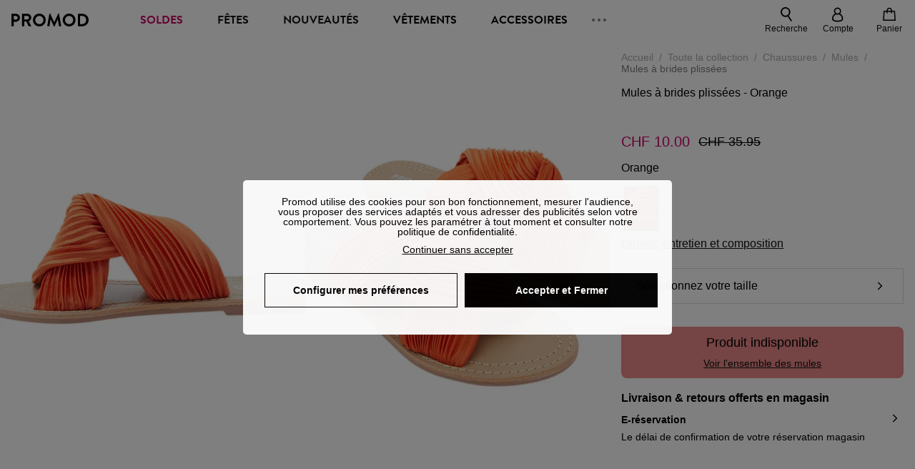

--- FILE ---
content_type: text/html;charset=utf-8
request_url: https://www.promod.ch/fr-ch/mules-a-brides-plissees-orange--p161189/
body_size: 71286
content:
<!DOCTYPE html><html  lang="fr" data-capo=""><head><meta charset="utf-8">
<meta name="viewport" content="width=device-width, initial-scale=1, maximum-scale=5">
<title>Mules à brides plissées - Orange</title>
<link rel="preconnect" href="https://api.promod.com">
<link rel="preconnect" href="https://asset.promod.com">
<link rel="preconnect" href="https://www.google.com">
<link rel="preconnect" href="https://www.gstatic.com" crossorigin>
<script type="text/javascript" src="https://asset.promod.com/utils/privacy.js" id="privacy" rel="preload" referrerpolicy="strict-origin-when-cross-origin" fetchpriority="low"></script>
<style>@-webkit-keyframes glow{50%{opacity:.5}}@keyframes glow{50%{opacity:.5}}a,abbr,acronym,address,applet,article,aside,audio,b,big,blockquote,body,canvas,caption,center,cite,code,dd,del,details,dfn,div,dl,dt,em,embed,fieldset,figcaption,figure,footer,form,h1,h2,h3,h4,h5,h6,header,hgroup,html,i,iframe,img,ins,kbd,label,legend,li,mark,menu,nav,object,ol,output,p,pre,q,ruby,s,samp,section,small,span,strike,strong,sub,summary,sup,table,tbody,td,tfoot,th,thead,time,tr,tt,u,ul,var,video{border:0;-webkit-box-sizing:border-box;box-sizing:border-box;font-size:100%;margin:0;padding:0;vertical-align:baseline}article,aside,details,figcaption,figure,footer,hgroup,menu,nav,section{display:block}body{line-height:1.25}ul{list-style:none}blockquote,q{quotes:none}blockquote:after,blockquote:before,q:after,q:before{content:""}table{border-collapse:collapse;border-spacing:0}input[type=number],input[type=search],input[type=text],textarea{font-size:1rem}input[type=search]{-webkit-appearance:none;-moz-appearance:none}input[type=search]::-webkit-search-cancel-button,input[type=search]::-webkit-search-decoration,input[type=search]::-webkit-search-results-button,input[type=search]::-webkit-search-results-decoration{-webkit-appearance:none;-moz-appearance:none}textarea{overflow:auto;resize:vertical;vertical-align:top}b,strong{font-weight:bolder}[v-cloak]{display:none}</style>
<style>@-webkit-keyframes glow{50%{opacity:.5}}@keyframes glow{50%{opacity:.5}}@font-face{font-display:swap;font-family:Brandon Grotesque Bold;font-style:normal;font-weight:700;src:url(https://asset.promod.com/ecom/fonts/BrandonGrotesqueWeb-Bold.woff2) format("woff2")}</style>
<style>@-webkit-keyframes glow{50%{opacity:.5}}@keyframes glow{50%{opacity:.5}}body,html{font-family:-apple-system,BlinkMacSystemFont,Segoe UI,Roboto,Oxygen-Sans,Ubuntu,Cantarell,Helvetica Neue,sans-serif;font-size:1rem;scroll-behavior:smooth}html>img{position:absolute;top:0;z-index:-1}body{overflow-x:hidden;width:100%}body>iframe{display:none}.pmd_noscroll{height:100%;overflow:hidden;-webkit-user-select:none;-moz-user-select:none;-ms-user-select:none;user-select:none}#__nuxt{height:100vh;margin:0 auto;max-width:1920px;width:100%}#__nuxt>.mdc-layout-grid{padding:0}#abtest-funnel_payment{overflow:hidden}em,i{font-style:italic}.ReactModalPortal{height:100vh}.pmd-productPage_slider .pmd-slider_list{height:135vw;overflow:hidden}.pmd-productPage_slider .pmd-slider_list .pmd-image{height:135vw;width:90vw}.pmd-no-scroll{overflow-y:hidden;-ms-touch-action:none;touch-action:none}.pmd-no-scroll .pmd-header--visible{z-index:20}.pmd-hidden{display:none;height:0;max-height:0;max-width:0;overflow:hidden;padding:0;visibility:hidden;width:0}@media (min-width:1280px){.pmd-hiddenDesktop{display:none;height:0;max-height:0;max-width:0;overflow:hidden;padding:0;visibility:hidden;width:0}}@media (max-width:1279.9px){.pmd-hiddenMobileAndTablet{display:none;height:0;max-height:0;max-width:0;overflow:hidden;padding:0;visibility:hidden;width:0}}@media (max-width:839.9px){.pmd-hiddenMobile{display:none;height:0;max-height:0;max-width:0;overflow:hidden;padding:0;visibility:hidden;width:0}}.pmd-linebreak{white-space:pre-line}.pmd-svg{height:1.5rem;width:1.5rem}.pmd-svg--small{height:1rem;width:1rem}.pmd-link--underline{color:#111;text-decoration:none;text-decoration:underline}.pmd-link--underline:active,.pmd-link--underline:focus,.pmd-link--underline:hover{color:#c06}.pmd-link--noUnderline{color:#111;text-decoration:underline;text-decoration:none}.pmd-link--noUnderline:active,.pmd-link--noUnderline:focus,.pmd-link--noUnderline:hover{color:#c06}.pmd-button--noAppearance{-webkit-appearance:none;-moz-appearance:none;appearance:none;background:none;border:none;cursor:pointer}.pmd-button--noAppearance:hover{outline:none}.pmd-bullet{position:relative}.pmd-bullet:before{border-radius:100%;content:"";height:.5rem;position:absolute;right:0;top:0;width:.5rem}.pmd-bullet--connected:before{background-color:#a1e6cc}.pmd-bullet--notConnected:before{background-color:#e83200}.pmd-scrollbar{height:100%;margin:.25rem .25rem .25rem 0;overflow:auto;scrollbar-color:#ababab #fff;scrollbar-width:thin}.pmd-scrollbar::-webkit-scrollbar{width:.375rem}.pmd-scrollbar::-webkit-scrollbar-track{background:#dbdbdb;border-radius:1rem}.pmd-scrollbar::-webkit-scrollbar-thumb{background-color:#111;border-radius:1rem}.Vue-Toastification__container{z-index:30000}@media (max-width:839.9px){.Vue-Toastification__container{left:0;margin:0;padding:0;top:0;width:100vw}}.Vue-Toastification__container .Vue-Toastification__toast{border-radius:.5rem;display:-webkit-box;display:-ms-flexbox;display:flex;min-height:0;padding:.5rem .5rem .5rem 1rem;-webkit-box-orient:horizontal;-webkit-box-direction:normal;-ms-flex-direction:row;flex-direction:row;-webkit-box-pack:center;-ms-flex-pack:center;justify-content:center;-webkit-box-align:center;-ms-flex-align:center;align-items:center}@media (max-width:839.9px){.Vue-Toastification__container .Vue-Toastification__toast{max-width:none;width:100%}}.Vue-Toastification__container .Vue-Toastification__toast--success{background-color:#47d7a3;color:#111}.Vue-Toastification__container .Vue-Toastification__toast--success>.pmd-toastIcon_cross{fill:#111}.Vue-Toastification__container .Vue-Toastification__toast--error{background-color:#eb8a8a;color:#111}.Vue-Toastification__container .Vue-Toastification__toast--error>.pmd-toastIcon_cross{fill:#111}.Vue-Toastification__container .Vue-Toastification__toast--info{background-color:#8db2df;color:#111}.Vue-Toastification__container .Vue-Toastification__toast--info>.pmd-toastIcon_cross{fill:#111}.Vue-Toastification__container .Vue-Toastification__toast-body{font-family:-apple-system,BlinkMacSystemFont,Segoe UI,Roboto,Oxygen-Sans,Ubuntu,Cantarell,Helvetica Neue,sans-serif;font-size:1rem}.Vue-Toastification__icon{margin-right:1.5rem}.Vue-Toastification__close-button,.Vue-Toastification__icon{opacity:1}.grecaptcha-badge{visibility:hidden;z-index:1000}</style>
<style>@-webkit-keyframes glow{50%{opacity:.5}}@keyframes glow{50%{opacity:.5}}.pmd-accountLayout{display:-webkit-box;display:-ms-flexbox;display:flex;-webkit-box-orient:vertical;-webkit-box-direction:normal;-ms-flex-direction:column;flex-direction:column}.pmd-accountLayout_header{margin-bottom:2rem}@media (min-width:1280px){.pmd-accountLayout_header{display:-webkit-box;display:-ms-flexbox;display:flex;position:relative;-webkit-box-orient:horizontal;-webkit-box-direction:normal;-ms-flex-direction:row;flex-direction:row;-webkit-box-align:center;-ms-flex-align:center;align-items:center}.pmd-accountLayout_header .pmd-buttonBack{left:-3rem;position:absolute;top:.1rem}.pmd-accountLayout_body{display:-webkit-box;display:-ms-flexbox;display:flex;-webkit-box-orient:horizontal;-webkit-box-direction:normal;-ms-flex-direction:row;flex-direction:row}}.pmd-accountLayout_body--left,.pmd-accountLayout_body--right{display:grid;grid-auto-rows:-webkit-min-content;grid-auto-rows:min-content;grid-gap:1.5rem}@media (min-width:1280px){.pmd-accountLayout_body--left,.pmd-accountLayout_body--right{grid-auto-flow:row}.pmd-accountLayout_body--left{width:60%}}.pmd-accountLayout_body--right{font-family:-apple-system,BlinkMacSystemFont,Segoe UI,Roboto,Oxygen-Sans,Ubuntu,Cantarell,Helvetica Neue,sans-serif;font-size:.875rem;line-height:1rem}@media (max-width:1279.9px){.pmd-accountLayout_body--right{margin-top:1.5rem}}@media (min-width:1280px){.pmd-accountLayout_body--right{padding-left:2rem;width:40%}}@media (max-width:1279.9px){.pmd-accountLayout_content{margin-bottom:3.5rem}}.pmd-accountLayout_title{font-family:Brandon Grotesque Bold,arial,sans-serif;font-size:1.4375rem;line-height:1.4375rem;text-transform:uppercase}@media (max-width:1279.9px){.pmd-accountLayout_title{display:none}}@media (min-width:1280px){.pmd-accountLayout_title{font-family:Brandon Grotesque Bold,arial,sans-serif;font-size:1.725rem;line-height:1.725rem;text-transform:uppercase}}@media (max-width:1279.9px){.pmd-accountLayout_deleteInfos,.pmd-accountLayout_reassurance{display:-webkit-box;display:-ms-flexbox;display:flex;padding:0 2rem;-webkit-box-orient:horizontal;-webkit-box-direction:normal;-ms-flex-direction:row;flex-direction:row}}.pmd-accountLayout_deleteInfos a,.pmd-accountLayout_reassurance p{margin-left:1rem}</style>
<style>@-webkit-keyframes glow{50%{opacity:.5}}@keyframes glow{50%{opacity:.5}}.pmd-form{width:100%}.pmd-form_forgotPassword{font-family:-apple-system,BlinkMacSystemFont,Segoe UI,Roboto,Oxygen-Sans,Ubuntu,Cantarell,Helvetica Neue,sans-serif;font-size:.875rem;line-height:1rem}.pmd-form_createAccount,.pmd-form_forgotPassword{display:block;text-align:center}.pmd-form_legalMention{font-family:-apple-system,BlinkMacSystemFont,Segoe UI,Roboto,Oxygen-Sans,Ubuntu,Cantarell,Helvetica Neue,sans-serif;font-size:.875rem;line-height:1rem;margin-top:1.5rem}.pmd-form_legalMention .pmd-svg{margin-right:1rem;width:2rem}.pmd-form_labelOptional{color:#ababab;font-size:.75rem;font-style:italic}.pmd-form_separator{display:-webkit-box;display:-ms-flexbox;display:flex;position:relative;-webkit-box-orient:horizontal;-webkit-box-direction:normal;-ms-flex-direction:row;flex-direction:row;-webkit-box-pack:center;-ms-flex-pack:center;justify-content:center;-webkit-box-align:center;-ms-flex-align:center;align-items:center;font-family:-apple-system,BlinkMacSystemFont,Segoe UI,Roboto,Oxygen-Sans,Ubuntu,Cantarell,Helvetica Neue,sans-serif;font-size:.875rem;line-height:1.25rem;margin:1rem 0}.pmd-form_separator:after,.pmd-form_separator:before{content:"";-webkit-box-flex:1;background:#dbdbdb;-ms-flex:1;flex:1;height:1px}.pmd-form_separator:before{margin-right:1rem}.pmd-form_separator:after{margin-left:1rem}.pmd-form_reassurance{font-family:-apple-system,BlinkMacSystemFont,Segoe UI,Roboto,Oxygen-Sans,Ubuntu,Cantarell,Helvetica Neue,sans-serif;font-size:.875rem;line-height:1rem;margin:1rem 0}.pmd-form_reassurance p{-webkit-box-flex:1;-ms-flex:1;flex:1;margin-left:1rem}.pmd-form_action{display:-webkit-box;display:-ms-flexbox;display:flex;-webkit-box-orient:vertical;-webkit-box-direction:normal;-ms-flex-direction:column;flex-direction:column;-webkit-box-pack:center;-ms-flex-pack:center;justify-content:center;-webkit-box-align:center;-ms-flex-align:center;align-items:center}.pmd-form_action a,.pmd-form_action button{margin:1rem 0;-webkit-transition:all .3s ease-in-out;transition:all .3s ease-in-out;width:100%}.pmd-form_action a{font-family:-apple-system,BlinkMacSystemFont,Segoe UI,Roboto,Oxygen-Sans,Ubuntu,Cantarell,Helvetica Neue,sans-serif;font-size:.875rem;line-height:1.25rem;text-align:center}.pmd-form_action a:first-letter{text-transform:uppercase}.pmd-form_action a:nth-child(2){margin-top:0}@media (min-width:1280px){.pmd-form_action{padding:0}}.pmd-form_action--fixed{background:#fff;bottom:0;-webkit-box-shadow:0 -2px 6px #7c7c7c;box-shadow:0 -2px 6px #7c7c7c;margin-left:-1rem;padding:1rem;position:fixed;width:100vw;z-index:1000}.pmd-form_errorBanner{font-size:.75rem;line-height:1rem;margin:1rem 0;width:100%}.pmd-form_errorBanner .pmd-banner_bloc{display:-webkit-box;display:-ms-flexbox;display:flex;-webkit-box-orient:horizontal;-webkit-box-direction:normal;-ms-flex-direction:row;flex-direction:row;-webkit-box-align:center;-ms-flex-align:center;align-items:center}.pmd-form_select{margin-bottom:1.5rem;text-transform:uppercase}.pmd-form_stickyButton{margin:1rem 0;text-align:center}@media (max-width:1279.9px){.pmd-form_stickyButton{margin:0}.pmd-form_stickyButton>.pmd-button{width:100%}}.pmd-form_field--horizontalFlex{-webkit-box-orient:horizontal;-ms-flex-direction:row;flex-direction:row;-webkit-box-align:center;-ms-flex-align:center;align-items:center}.pmd-form_field--horizontalFlex,.pmd-form_field--verticaFlex{display:-webkit-box;display:-ms-flexbox;display:flex;-webkit-box-direction:normal}.pmd-form_field--verticaFlex{-webkit-box-orient:vertical;-ms-flex-direction:column;flex-direction:column}.pmd-form_field--required{display:block;font-family:-apple-system,BlinkMacSystemFont,Segoe UI,Roboto,Oxygen-Sans,Ubuntu,Cantarell,Helvetica Neue,sans-serif;font-size:.75rem;font-style:italic;line-height:1.125rem;margin-top:1.5rem}.pmd-form_radioButton{-webkit-appearance:none;-moz-appearance:none;appearance:none;border:1px solid #ababab;border-radius:100%;cursor:pointer;display:-webkit-box;display:-ms-flexbox;display:flex;height:1.25rem;margin:0 1rem 0 0;min-width:1.25rem;outline:none;-webkit-box-orient:vertical;-webkit-box-direction:normal;-ms-flex-direction:column;flex-direction:column;-webkit-box-pack:center;-ms-flex-pack:center;justify-content:center;-webkit-box-align:center;-ms-flex-align:center;align-items:center}.pmd-form_radioButton:checked{border:2px solid #111}.pmd-form_radioButton:checked:before{background:#111;border-radius:100%;content:"";height:.625rem;width:.625rem}.pmd-form_radioButton:focus:not(:checked){border-color:#111}.pmd-form_radioButton:focus:checked{border:2px solid #111}.pmd-form_recaptcha{-webkit-transform:scale(.8);transform:scale(.8)}.pmd-form_recaptchaContainer{display:-webkit-box;display:-ms-flexbox;display:flex;-webkit-box-pack:center;-ms-flex-pack:center;justify-content:center}</style>
<style>@-webkit-keyframes glow{50%{opacity:.5}}@keyframes glow{50%{opacity:.5}}.fade-enter-active,.fade-leave-active{-webkit-transition:opacity .3s;transition:opacity .3s}.fade-enter-from,.fade-leave-to{opacity:0}@media (max-width:1279.9px){.mobile-slide-up-enter-from,.mobile-slide-up-leave-to{-webkit-transform:translateY(100vh);transform:translateY(100vh);-webkit-transition:all .3s ease;transition:all .3s ease}}@media (min-width:1280px){.mobile-slide-up-enter-from,.mobile-slide-up-leave-to{-webkit-transform:translateX(100%);transform:translate(100%);-webkit-transition:all .3s ease;transition:all .3s ease}}@media (max-width:1279.9px){.mobile-slide-up-enter-to,.mobile-slide-up-leave-from{-webkit-transform:translateY(0);transform:translateY(0);-webkit-transition:all .6s ease;transition:all .6s ease}}@media (min-width:1280px){.mobile-slide-up-enter-to,.mobile-slide-up-leave-from{-webkit-transition:all .6s ease;transition:all .6s ease}}@media (max-width:1279.9px){.horizontal-slide-enter-from,.horizontal-slide-leave-to{-webkit-transform:translateY(0);transform:translateY(0);-webkit-transition:all .6s ease;transition:all .6s ease}}@media (min-width:1280px){.horizontal-slide-enter-from,.horizontal-slide-leave-to{-webkit-transform:translateX(100%);transform:translate(100%);-webkit-transition:all .6s ease;transition:all .6s ease}}@media (max-width:1279.9px){.horizontal-slide-enter-to,.horizontal-slide-leave-from{-webkit-transform:translateY(0);transform:translateY(0);-webkit-transition:all .6s ease;transition:all .6s ease}}@media (min-width:1280px){.horizontal-slide-enter-to,.horizontal-slide-leave-from{-webkit-transform:translateX(0);transform:translate(0);-webkit-transition:all .6s ease;transition:all .6s ease}}.transition-height-enter-active,.transition-height-leave-active{-webkit-transition:opacity .3s;transition:opacity .3s;-webkit-transition-delay:.3s;transition-delay:.3s}.transition-height-enter-from,.transition-height-leave-to{height:0;-webkit-transition-delay:.3s;transition-delay:.3s}.horizontal-slide-from-left-enter-from,.horizontal-slide-from-left-leave-to{-webkit-transition:all .6s ease;transition:all .6s ease}@media (min-width:1280px){.horizontal-slide-from-left-enter-from,.horizontal-slide-from-left-leave-to{-webkit-transform:translateX(-100%);transform:translate(-100%)}}.horizontal-slide-from-left-enter-to,.horizontal-slide-from-left-leave-from{-webkit-transform:translateX(0);transform:translate(0);-webkit-transition:all .6s ease;transition:all .6s ease}@media (min-width:1280px){.horizontal-slide-from-left-enter-to,.horizontal-slide-from-left-leave-from{-webkit-transform:translateX(-100%);transform:translate(-100%)}}</style>
<style>@-webkit-keyframes glow{50%{opacity:.5}}@keyframes glow{50%{opacity:.5}}.pmd-cartProduct{display:-webkit-box;display:-ms-flexbox;display:flex;width:100%;-webkit-box-orient:horizontal;-webkit-box-direction:normal;background:#fff;border-radius:.75rem;-ms-flex-direction:row;flex-direction:row;-ms-flex-wrap:nowrap;flex-wrap:nowrap}@media (max-width:1279.9px){.pmd-cartProduct{max-width:calc(100vw - 2rem)}}.pmd-cartProduct_wrapper{margin-bottom:.5rem;position:relative}.pmd-cartProduct_image{background:#f4f4f4;border:2px solid #fff;border-radius:.75rem;height:12.625rem;min-width:5.75rem;overflow:hidden;position:relative;width:5.75rem}.pmd-cartProduct_image .pmd-image_container{display:-webkit-box;display:-ms-flexbox;display:flex;-webkit-box-pack:center;-ms-flex-pack:center;height:100%;justify-content:center}.pmd-cartProduct_image .pmd-image_container .pmd-image{height:100%;max-width:none;width:auto}.pmd-cartProduct_description{display:-webkit-box;display:-ms-flexbox;display:flex;-webkit-box-orient:vertical;-webkit-box-direction:normal;-ms-flex-direction:column;flex-direction:column;margin-bottom:1rem;padding:.5rem 0 .5rem 1rem;width:calc(100% - 7.75rem)}@media (min-width:1280px){.pmd-cartProduct_description{margin-bottom:0}}.pmd-cartProduct_details .pmd-cartProduct_price{margin-top:.15rem;-webkit-box-pack:left;-ms-flex-pack:left;justify-content:left}.pmd-cartProduct_libelle{display:block;font-family:-apple-system,BlinkMacSystemFont,Segoe UI,Roboto,Oxygen-Sans,Ubuntu,Cantarell,Helvetica Neue,sans-serif;font-size:1rem;font-weight:700;line-height:1.5rem;overflow:hidden;text-overflow:ellipsis;text-transform:none;white-space:nowrap;width:100%}.pmd-cartProduct_libelle:active,.pmd-cartProduct_libelle:focus,.pmd-cartProduct_libelle:hover{color:#111}.pmd-cartProduct_libelle--grey{color:#7c7c7c;font-family:-apple-system,BlinkMacSystemFont,Segoe UI,Roboto,Oxygen-Sans,Ubuntu,Cantarell,Helvetica Neue,sans-serif;font-size:.875rem;font-size:.75rem;line-height:1.25rem}.pmd-cartProduct_deleteProduct{cursor:pointer;height:.75rem;margin:.375rem;width:.75rem}</style>
<style>@-webkit-keyframes glow{50%{opacity:.5}}@keyframes glow{50%{opacity:.5}}@media (min-width:1280px){.pmd-orderView{height:100%;padding:2rem 0 1rem 1.5rem;position:relative}.pmd-orderView,.pmd-orderView_list{display:grid;grid-template-columns:repeat(9,1fr);grid-gap:1rem;background:#f0f5fb;grid-column-end:10;grid-column-start:1;grid-template-rows:-webkit-max-content;grid-template-rows:max-content}.pmd-orderView_list{height:-webkit-max-content;height:-moz-max-content;height:max-content}.pmd-orderView_item{background:#f0f5fb;border-radius:.5rem 0 0 .5rem;grid-column-end:10;grid-column-start:1}.pmd-orderView_item>label:hover{background:#12121208;border-radius:.5rem 0 0 .5rem;-webkit-transition:all .3s;transition:all .3s}}@media (max-width:1279.9px){.pmd-orderView_item:nth-child(2n){background-color:#f4f4f4}}.pmd-orderView_item>label{cursor:pointer;display:-webkit-box;display:-ms-flexbox;display:flex;padding:.5rem}@media (max-width:1279.9px){.pmd-orderView_item>label{padding:1rem}}@media (min-width:1280px){.pmd-orderView_item--selected{background:#fff}}.pmd-orderView_body{padding:1rem}@media (min-width:1280px){.pmd-orderView_body{background:#fff;border-top:none;bottom:0;grid-column-end:10;overflow:auto;padding:2rem;position:absolute;right:0;top:0;width:66.6666666667%}}</style>
<style>.Vue-Toastification__container{-webkit-box-sizing:border-box;box-sizing:border-box;color:#fff;display:-webkit-box;display:-ms-flexbox;display:flex;min-height:100%;padding:4px;position:fixed;width:600px;z-index:9999;-webkit-box-orient:vertical;-webkit-box-direction:normal;-ms-flex-direction:column;flex-direction:column;pointer-events:none}@media only screen and (min-width:600px){.Vue-Toastification__container.top-center,.Vue-Toastification__container.top-left,.Vue-Toastification__container.top-right{top:1em}.Vue-Toastification__container.bottom-center,.Vue-Toastification__container.bottom-left,.Vue-Toastification__container.bottom-right{bottom:1em;-webkit-box-orient:vertical;-webkit-box-direction:reverse;-ms-flex-direction:column-reverse;flex-direction:column-reverse}.Vue-Toastification__container.bottom-left,.Vue-Toastification__container.top-left{left:1em}.Vue-Toastification__container.bottom-left .Vue-Toastification__toast,.Vue-Toastification__container.top-left .Vue-Toastification__toast{margin-right:auto}@supports not (-moz-appearance:none){.Vue-Toastification__container.bottom-left .Vue-Toastification__toast--rtl,.Vue-Toastification__container.top-left .Vue-Toastification__toast--rtl{margin-left:auto;margin-right:unset}}.Vue-Toastification__container.bottom-right,.Vue-Toastification__container.top-right{right:1em}.Vue-Toastification__container.bottom-right .Vue-Toastification__toast,.Vue-Toastification__container.top-right .Vue-Toastification__toast{margin-left:auto}@supports not (-moz-appearance:none){.Vue-Toastification__container.bottom-right .Vue-Toastification__toast--rtl,.Vue-Toastification__container.top-right .Vue-Toastification__toast--rtl{margin-left:unset;margin-right:auto}}.Vue-Toastification__container.bottom-center,.Vue-Toastification__container.top-center{left:50%;margin-left:-300px}.Vue-Toastification__container.bottom-center .Vue-Toastification__toast,.Vue-Toastification__container.top-center .Vue-Toastification__toast{margin-left:auto;margin-right:auto}}@media only screen and (max-width:600px){.Vue-Toastification__container{left:0;margin:0;padding:0;width:100vw}.Vue-Toastification__container .Vue-Toastification__toast{width:100%}.Vue-Toastification__container.top-center,.Vue-Toastification__container.top-left,.Vue-Toastification__container.top-right{top:0}.Vue-Toastification__container.bottom-center,.Vue-Toastification__container.bottom-left,.Vue-Toastification__container.bottom-right{bottom:0;-webkit-box-orient:vertical;-webkit-box-direction:reverse;-ms-flex-direction:column-reverse;flex-direction:column-reverse}}.Vue-Toastification__toast{border-radius:8px;-webkit-box-shadow:0 1px 10px 0 rgba(0,0,0,.1),0 2px 15px 0 rgba(0,0,0,.05);box-shadow:0 1px 10px #0000001a,0 2px 15px #0000000d;-webkit-box-sizing:border-box;box-sizing:border-box;display:-webkit-inline-box;display:-ms-inline-flexbox;display:inline-flex;margin-bottom:1rem;max-height:800px;min-height:64px;padding:22px 24px;position:relative;-webkit-box-pack:justify;-ms-flex-pack:justify;direction:ltr;font-family:Lato,Helvetica,Roboto,Arial,sans-serif;justify-content:space-between;max-width:600px;min-width:326px;overflow:hidden;pointer-events:auto;-webkit-transform:translateZ(0);transform:translateZ(0)}.Vue-Toastification__toast--rtl{direction:rtl}.Vue-Toastification__toast--default{background-color:#1976d2;color:#fff}.Vue-Toastification__toast--info{background-color:#2196f3;color:#fff}.Vue-Toastification__toast--success{background-color:#4caf50;color:#fff}.Vue-Toastification__toast--error{background-color:#ff5252;color:#fff}.Vue-Toastification__toast--warning{background-color:#ffc107;color:#fff}@media only screen and (max-width:600px){.Vue-Toastification__toast{border-radius:0;margin-bottom:.5rem}}.Vue-Toastification__toast-body{font-size:16px;line-height:24px;white-space:pre-wrap;word-break:break-word}.Vue-Toastification__toast-body,.Vue-Toastification__toast-component-body{-webkit-box-flex:1;-ms-flex:1;flex:1}.Vue-Toastification__toast.disable-transition{-webkit-animation:none!important;animation:none!important}.Vue-Toastification__close-button{background:transparent;border:none;cursor:pointer;font-size:24px;font-weight:700;line-height:24px;outline:none;padding:0 0 0 10px;-webkit-transition:.3s ease;transition:.3s ease;-webkit-box-align:center;-ms-flex-align:center;align-items:center;color:#fff;opacity:.3;-webkit-transition:visibility 0s,opacity .2s linear;transition:visibility 0s,opacity .2s linear}.Vue-Toastification__close-button:focus,.Vue-Toastification__close-button:hover{opacity:1}.Vue-Toastification__toast:not(:hover) .Vue-Toastification__close-button.show-on-hover{opacity:0}.Vue-Toastification__toast--rtl .Vue-Toastification__close-button{padding-left:unset;padding-right:10px}@-webkit-keyframes scale-x-frames{0%{-webkit-transform:scaleX(1);transform:scaleX(1)}to{-webkit-transform:scaleX(0);transform:scaleX(0)}}@keyframes scale-x-frames{0%{-webkit-transform:scaleX(1);transform:scaleX(1)}to{-webkit-transform:scaleX(0);transform:scaleX(0)}}.Vue-Toastification__progress-bar{-webkit-animation:scale-x-frames linear 1 forwards;animation:scale-x-frames linear 1 forwards;background-color:#ffffffb3;bottom:0;height:5px;left:0;position:absolute;-webkit-transform-origin:left;transform-origin:left;width:100%;z-index:10000}.Vue-Toastification__toast--rtl .Vue-Toastification__progress-bar{left:unset;right:0;-webkit-transform-origin:right;transform-origin:right}.Vue-Toastification__icon{background:transparent;border:none;margin:auto 18px auto 0;outline:none;padding:0;-webkit-transition:.3s ease;transition:.3s ease;-webkit-box-align:center;-ms-flex-align:center;align-items:center;height:100%;width:20px}.Vue-Toastification__toast--rtl .Vue-Toastification__icon{margin:auto 0 auto 18px}@-webkit-keyframes bounceInRight{0%,60%,75%,90%,to{-webkit-animation-timing-function:cubic-bezier(.215,.61,.355,1);animation-timing-function:cubic-bezier(.215,.61,.355,1)}0%{opacity:0;-webkit-transform:translate3d(3000px,0,0);transform:translate3d(3000px,0,0)}60%{opacity:1;-webkit-transform:translate3d(-25px,0,0);transform:translate3d(-25px,0,0)}75%{-webkit-transform:translate3d(10px,0,0);transform:translate3d(10px,0,0)}90%{-webkit-transform:translate3d(-5px,0,0);transform:translate3d(-5px,0,0)}to{-webkit-transform:none;transform:none}}@keyframes bounceInRight{0%,60%,75%,90%,to{-webkit-animation-timing-function:cubic-bezier(.215,.61,.355,1);animation-timing-function:cubic-bezier(.215,.61,.355,1)}0%{opacity:0;-webkit-transform:translate3d(3000px,0,0);transform:translate3d(3000px,0,0)}60%{opacity:1;-webkit-transform:translate3d(-25px,0,0);transform:translate3d(-25px,0,0)}75%{-webkit-transform:translate3d(10px,0,0);transform:translate3d(10px,0,0)}90%{-webkit-transform:translate3d(-5px,0,0);transform:translate3d(-5px,0,0)}to{-webkit-transform:none;transform:none}}@-webkit-keyframes bounceOutRight{40%{opacity:1;-webkit-transform:translate3d(-20px,0,0);transform:translate3d(-20px,0,0)}to{opacity:0;-webkit-transform:translate3d(1000px,0,0);transform:translate3d(1000px,0,0)}}@keyframes bounceOutRight{40%{opacity:1;-webkit-transform:translate3d(-20px,0,0);transform:translate3d(-20px,0,0)}to{opacity:0;-webkit-transform:translate3d(1000px,0,0);transform:translate3d(1000px,0,0)}}@-webkit-keyframes bounceInLeft{0%,60%,75%,90%,to{-webkit-animation-timing-function:cubic-bezier(.215,.61,.355,1);animation-timing-function:cubic-bezier(.215,.61,.355,1)}0%{opacity:0;-webkit-transform:translate3d(-3000px,0,0);transform:translate3d(-3000px,0,0)}60%{opacity:1;-webkit-transform:translate3d(25px,0,0);transform:translate3d(25px,0,0)}75%{-webkit-transform:translate3d(-10px,0,0);transform:translate3d(-10px,0,0)}90%{-webkit-transform:translate3d(5px,0,0);transform:translate3d(5px,0,0)}to{-webkit-transform:none;transform:none}}@keyframes bounceInLeft{0%,60%,75%,90%,to{-webkit-animation-timing-function:cubic-bezier(.215,.61,.355,1);animation-timing-function:cubic-bezier(.215,.61,.355,1)}0%{opacity:0;-webkit-transform:translate3d(-3000px,0,0);transform:translate3d(-3000px,0,0)}60%{opacity:1;-webkit-transform:translate3d(25px,0,0);transform:translate3d(25px,0,0)}75%{-webkit-transform:translate3d(-10px,0,0);transform:translate3d(-10px,0,0)}90%{-webkit-transform:translate3d(5px,0,0);transform:translate3d(5px,0,0)}to{-webkit-transform:none;transform:none}}@-webkit-keyframes bounceOutLeft{20%{opacity:1;-webkit-transform:translate3d(20px,0,0);transform:translate3d(20px,0,0)}to{opacity:0;-webkit-transform:translate3d(-2000px,0,0);transform:translate3d(-2000px,0,0)}}@keyframes bounceOutLeft{20%{opacity:1;-webkit-transform:translate3d(20px,0,0);transform:translate3d(20px,0,0)}to{opacity:0;-webkit-transform:translate3d(-2000px,0,0);transform:translate3d(-2000px,0,0)}}@-webkit-keyframes bounceInUp{0%,60%,75%,90%,to{-webkit-animation-timing-function:cubic-bezier(.215,.61,.355,1);animation-timing-function:cubic-bezier(.215,.61,.355,1)}0%{opacity:0;-webkit-transform:translate3d(0,3000px,0);transform:translate3d(0,3000px,0)}60%{opacity:1;-webkit-transform:translate3d(0,-20px,0);transform:translate3d(0,-20px,0)}75%{-webkit-transform:translate3d(0,10px,0);transform:translate3d(0,10px,0)}90%{-webkit-transform:translate3d(0,-5px,0);transform:translate3d(0,-5px,0)}to{-webkit-transform:translateZ(0);transform:translateZ(0)}}@keyframes bounceInUp{0%,60%,75%,90%,to{-webkit-animation-timing-function:cubic-bezier(.215,.61,.355,1);animation-timing-function:cubic-bezier(.215,.61,.355,1)}0%{opacity:0;-webkit-transform:translate3d(0,3000px,0);transform:translate3d(0,3000px,0)}60%{opacity:1;-webkit-transform:translate3d(0,-20px,0);transform:translate3d(0,-20px,0)}75%{-webkit-transform:translate3d(0,10px,0);transform:translate3d(0,10px,0)}90%{-webkit-transform:translate3d(0,-5px,0);transform:translate3d(0,-5px,0)}to{-webkit-transform:translateZ(0);transform:translateZ(0)}}@-webkit-keyframes bounceOutUp{20%{-webkit-transform:translate3d(0,-10px,0);transform:translate3d(0,-10px,0)}40%,45%{opacity:1;-webkit-transform:translate3d(0,20px,0);transform:translate3d(0,20px,0)}to{opacity:0;-webkit-transform:translate3d(0,-2000px,0);transform:translate3d(0,-2000px,0)}}@keyframes bounceOutUp{20%{-webkit-transform:translate3d(0,-10px,0);transform:translate3d(0,-10px,0)}40%,45%{opacity:1;-webkit-transform:translate3d(0,20px,0);transform:translate3d(0,20px,0)}to{opacity:0;-webkit-transform:translate3d(0,-2000px,0);transform:translate3d(0,-2000px,0)}}@-webkit-keyframes bounceInDown{0%,60%,75%,90%,to{-webkit-animation-timing-function:cubic-bezier(.215,.61,.355,1);animation-timing-function:cubic-bezier(.215,.61,.355,1)}0%{opacity:0;-webkit-transform:translate3d(0,-3000px,0);transform:translate3d(0,-3000px,0)}60%{opacity:1;-webkit-transform:translate3d(0,25px,0);transform:translate3d(0,25px,0)}75%{-webkit-transform:translate3d(0,-10px,0);transform:translate3d(0,-10px,0)}90%{-webkit-transform:translate3d(0,5px,0);transform:translate3d(0,5px,0)}to{-webkit-transform:none;transform:none}}@keyframes bounceInDown{0%,60%,75%,90%,to{-webkit-animation-timing-function:cubic-bezier(.215,.61,.355,1);animation-timing-function:cubic-bezier(.215,.61,.355,1)}0%{opacity:0;-webkit-transform:translate3d(0,-3000px,0);transform:translate3d(0,-3000px,0)}60%{opacity:1;-webkit-transform:translate3d(0,25px,0);transform:translate3d(0,25px,0)}75%{-webkit-transform:translate3d(0,-10px,0);transform:translate3d(0,-10px,0)}90%{-webkit-transform:translate3d(0,5px,0);transform:translate3d(0,5px,0)}to{-webkit-transform:none;transform:none}}@-webkit-keyframes bounceOutDown{20%{-webkit-transform:translate3d(0,10px,0);transform:translate3d(0,10px,0)}40%,45%{opacity:1;-webkit-transform:translate3d(0,-20px,0);transform:translate3d(0,-20px,0)}to{opacity:0;-webkit-transform:translate3d(0,2000px,0);transform:translate3d(0,2000px,0)}}@keyframes bounceOutDown{20%{-webkit-transform:translate3d(0,10px,0);transform:translate3d(0,10px,0)}40%,45%{opacity:1;-webkit-transform:translate3d(0,-20px,0);transform:translate3d(0,-20px,0)}to{opacity:0;-webkit-transform:translate3d(0,2000px,0);transform:translate3d(0,2000px,0)}}.Vue-Toastification__bounce-enter-active.bottom-left,.Vue-Toastification__bounce-enter-active.top-left{-webkit-animation-name:bounceInLeft;animation-name:bounceInLeft}.Vue-Toastification__bounce-enter-active.bottom-right,.Vue-Toastification__bounce-enter-active.top-right{-webkit-animation-name:bounceInRight;animation-name:bounceInRight}.Vue-Toastification__bounce-enter-active.top-center{-webkit-animation-name:bounceInDown;animation-name:bounceInDown}.Vue-Toastification__bounce-enter-active.bottom-center{-webkit-animation-name:bounceInUp;animation-name:bounceInUp}.Vue-Toastification__bounce-leave-active:not(.disable-transition).bottom-left,.Vue-Toastification__bounce-leave-active:not(.disable-transition).top-left{-webkit-animation-name:bounceOutLeft;animation-name:bounceOutLeft}.Vue-Toastification__bounce-leave-active:not(.disable-transition).bottom-right,.Vue-Toastification__bounce-leave-active:not(.disable-transition).top-right{-webkit-animation-name:bounceOutRight;animation-name:bounceOutRight}.Vue-Toastification__bounce-leave-active:not(.disable-transition).top-center{-webkit-animation-name:bounceOutUp;animation-name:bounceOutUp}.Vue-Toastification__bounce-leave-active:not(.disable-transition).bottom-center{-webkit-animation-name:bounceOutDown;animation-name:bounceOutDown}.Vue-Toastification__bounce-enter-active,.Vue-Toastification__bounce-leave-active{-webkit-animation-duration:.75s;animation-duration:.75s;-webkit-animation-fill-mode:both;animation-fill-mode:both}.Vue-Toastification__bounce-move{-webkit-transition-duration:.4s;transition-duration:.4s;-webkit-transition-property:all;transition-property:all;-webkit-transition-timing-function:ease-in-out;transition-timing-function:ease-in-out}@-webkit-keyframes fadeOutTop{0%{opacity:1;-webkit-transform:translateY(0);transform:translateY(0)}to{opacity:0;-webkit-transform:translateY(-50px);transform:translateY(-50px)}}@keyframes fadeOutTop{0%{opacity:1;-webkit-transform:translateY(0);transform:translateY(0)}to{opacity:0;-webkit-transform:translateY(-50px);transform:translateY(-50px)}}@-webkit-keyframes fadeOutLeft{0%{opacity:1;-webkit-transform:translateX(0);transform:translate(0)}to{opacity:0;-webkit-transform:translateX(-50px);transform:translate(-50px)}}@keyframes fadeOutLeft{0%{opacity:1;-webkit-transform:translateX(0);transform:translate(0)}to{opacity:0;-webkit-transform:translateX(-50px);transform:translate(-50px)}}@-webkit-keyframes fadeOutBottom{0%{opacity:1;-webkit-transform:translateY(0);transform:translateY(0)}to{opacity:0;-webkit-transform:translateY(50px);transform:translateY(50px)}}@keyframes fadeOutBottom{0%{opacity:1;-webkit-transform:translateY(0);transform:translateY(0)}to{opacity:0;-webkit-transform:translateY(50px);transform:translateY(50px)}}@-webkit-keyframes fadeOutRight{0%{opacity:1;-webkit-transform:translateX(0);transform:translate(0)}to{opacity:0;-webkit-transform:translateX(50px);transform:translate(50px)}}@keyframes fadeOutRight{0%{opacity:1;-webkit-transform:translateX(0);transform:translate(0)}to{opacity:0;-webkit-transform:translateX(50px);transform:translate(50px)}}@-webkit-keyframes fadeInLeft{0%{opacity:0;-webkit-transform:translateX(-50px);transform:translate(-50px)}to{opacity:1;-webkit-transform:translateX(0);transform:translate(0)}}@keyframes fadeInLeft{0%{opacity:0;-webkit-transform:translateX(-50px);transform:translate(-50px)}to{opacity:1;-webkit-transform:translateX(0);transform:translate(0)}}@-webkit-keyframes fadeInRight{0%{opacity:0;-webkit-transform:translateX(50px);transform:translate(50px)}to{opacity:1;-webkit-transform:translateX(0);transform:translate(0)}}@keyframes fadeInRight{0%{opacity:0;-webkit-transform:translateX(50px);transform:translate(50px)}to{opacity:1;-webkit-transform:translateX(0);transform:translate(0)}}@-webkit-keyframes fadeInTop{0%{opacity:0;-webkit-transform:translateY(-50px);transform:translateY(-50px)}to{opacity:1;-webkit-transform:translateY(0);transform:translateY(0)}}@keyframes fadeInTop{0%{opacity:0;-webkit-transform:translateY(-50px);transform:translateY(-50px)}to{opacity:1;-webkit-transform:translateY(0);transform:translateY(0)}}@-webkit-keyframes fadeInBottom{0%{opacity:0;-webkit-transform:translateY(50px);transform:translateY(50px)}to{opacity:1;-webkit-transform:translateY(0);transform:translateY(0)}}@keyframes fadeInBottom{0%{opacity:0;-webkit-transform:translateY(50px);transform:translateY(50px)}to{opacity:1;-webkit-transform:translateY(0);transform:translateY(0)}}.Vue-Toastification__fade-enter-active.bottom-left,.Vue-Toastification__fade-enter-active.top-left{-webkit-animation-name:fadeInLeft;animation-name:fadeInLeft}.Vue-Toastification__fade-enter-active.bottom-right,.Vue-Toastification__fade-enter-active.top-right{-webkit-animation-name:fadeInRight;animation-name:fadeInRight}.Vue-Toastification__fade-enter-active.top-center{-webkit-animation-name:fadeInTop;animation-name:fadeInTop}.Vue-Toastification__fade-enter-active.bottom-center{-webkit-animation-name:fadeInBottom;animation-name:fadeInBottom}.Vue-Toastification__fade-leave-active:not(.disable-transition).bottom-left,.Vue-Toastification__fade-leave-active:not(.disable-transition).top-left{-webkit-animation-name:fadeOutLeft;animation-name:fadeOutLeft}.Vue-Toastification__fade-leave-active:not(.disable-transition).bottom-right,.Vue-Toastification__fade-leave-active:not(.disable-transition).top-right{-webkit-animation-name:fadeOutRight;animation-name:fadeOutRight}.Vue-Toastification__fade-leave-active:not(.disable-transition).top-center{-webkit-animation-name:fadeOutTop;animation-name:fadeOutTop}.Vue-Toastification__fade-leave-active:not(.disable-transition).bottom-center{-webkit-animation-name:fadeOutBottom;animation-name:fadeOutBottom}.Vue-Toastification__fade-enter-active,.Vue-Toastification__fade-leave-active{-webkit-animation-duration:.75s;animation-duration:.75s;-webkit-animation-fill-mode:both;animation-fill-mode:both}.Vue-Toastification__fade-move{-webkit-transition-duration:.4s;transition-duration:.4s;-webkit-transition-property:all;transition-property:all;-webkit-transition-timing-function:ease-in-out;transition-timing-function:ease-in-out}@-webkit-keyframes slideInBlurredLeft{0%{-webkit-filter:blur(40px);filter:blur(40px);opacity:0;-webkit-transform:translateX(-1000px) scaleX(2.5) scaleY(.2);transform:translate(-1000px) scaleX(2.5) scaleY(.2);-webkit-transform-origin:100% 50%;transform-origin:100% 50%}to{-webkit-filter:blur(0);filter:blur(0);opacity:1;-webkit-transform:translateX(0) scaleY(1) scaleX(1);transform:translate(0) scaleY(1) scaleX(1);-webkit-transform-origin:50% 50%;transform-origin:50% 50%}}@keyframes slideInBlurredLeft{0%{-webkit-filter:blur(40px);filter:blur(40px);opacity:0;-webkit-transform:translateX(-1000px) scaleX(2.5) scaleY(.2);transform:translate(-1000px) scaleX(2.5) scaleY(.2);-webkit-transform-origin:100% 50%;transform-origin:100% 50%}to{-webkit-filter:blur(0);filter:blur(0);opacity:1;-webkit-transform:translateX(0) scaleY(1) scaleX(1);transform:translate(0) scaleY(1) scaleX(1);-webkit-transform-origin:50% 50%;transform-origin:50% 50%}}@-webkit-keyframes slideInBlurredTop{0%{-webkit-filter:blur(240px);filter:blur(240px);opacity:0;-webkit-transform:translateY(-1000px) scaleY(2.5) scaleX(.2);transform:translateY(-1000px) scaleY(2.5) scaleX(.2);-webkit-transform-origin:50% 0;transform-origin:50% 0}to{-webkit-filter:blur(0);filter:blur(0);opacity:1;-webkit-transform:translateY(0) scaleY(1) scaleX(1);transform:translateY(0) scaleY(1) scaleX(1);-webkit-transform-origin:50% 50%;transform-origin:50% 50%}}@keyframes slideInBlurredTop{0%{-webkit-filter:blur(240px);filter:blur(240px);opacity:0;-webkit-transform:translateY(-1000px) scaleY(2.5) scaleX(.2);transform:translateY(-1000px) scaleY(2.5) scaleX(.2);-webkit-transform-origin:50% 0;transform-origin:50% 0}to{-webkit-filter:blur(0);filter:blur(0);opacity:1;-webkit-transform:translateY(0) scaleY(1) scaleX(1);transform:translateY(0) scaleY(1) scaleX(1);-webkit-transform-origin:50% 50%;transform-origin:50% 50%}}@-webkit-keyframes slideInBlurredRight{0%{-webkit-filter:blur(40px);filter:blur(40px);opacity:0;-webkit-transform:translateX(1000px) scaleX(2.5) scaleY(.2);transform:translate(1000px) scaleX(2.5) scaleY(.2);-webkit-transform-origin:0 50%;transform-origin:0 50%}to{-webkit-filter:blur(0);filter:blur(0);opacity:1;-webkit-transform:translateX(0) scaleY(1) scaleX(1);transform:translate(0) scaleY(1) scaleX(1);-webkit-transform-origin:50% 50%;transform-origin:50% 50%}}@keyframes slideInBlurredRight{0%{-webkit-filter:blur(40px);filter:blur(40px);opacity:0;-webkit-transform:translateX(1000px) scaleX(2.5) scaleY(.2);transform:translate(1000px) scaleX(2.5) scaleY(.2);-webkit-transform-origin:0 50%;transform-origin:0 50%}to{-webkit-filter:blur(0);filter:blur(0);opacity:1;-webkit-transform:translateX(0) scaleY(1) scaleX(1);transform:translate(0) scaleY(1) scaleX(1);-webkit-transform-origin:50% 50%;transform-origin:50% 50%}}@-webkit-keyframes slideInBlurredBottom{0%{-webkit-filter:blur(240px);filter:blur(240px);opacity:0;-webkit-transform:translateY(1000px) scaleY(2.5) scaleX(.2);transform:translateY(1000px) scaleY(2.5) scaleX(.2);-webkit-transform-origin:50% 100%;transform-origin:50% 100%}to{-webkit-filter:blur(0);filter:blur(0);opacity:1;-webkit-transform:translateY(0) scaleY(1) scaleX(1);transform:translateY(0) scaleY(1) scaleX(1);-webkit-transform-origin:50% 50%;transform-origin:50% 50%}}@keyframes slideInBlurredBottom{0%{-webkit-filter:blur(240px);filter:blur(240px);opacity:0;-webkit-transform:translateY(1000px) scaleY(2.5) scaleX(.2);transform:translateY(1000px) scaleY(2.5) scaleX(.2);-webkit-transform-origin:50% 100%;transform-origin:50% 100%}to{-webkit-filter:blur(0);filter:blur(0);opacity:1;-webkit-transform:translateY(0) scaleY(1) scaleX(1);transform:translateY(0) scaleY(1) scaleX(1);-webkit-transform-origin:50% 50%;transform-origin:50% 50%}}@-webkit-keyframes slideOutBlurredTop{0%{-webkit-filter:blur(0);filter:blur(0);opacity:1;-webkit-transform:translateY(0) scaleY(1) scaleX(1);transform:translateY(0) scaleY(1) scaleX(1);-webkit-transform-origin:50% 0;transform-origin:50% 0}to{-webkit-filter:blur(240px);filter:blur(240px);opacity:0;-webkit-transform:translateY(-1000px) scaleY(2) scaleX(.2);transform:translateY(-1000px) scaleY(2) scaleX(.2);-webkit-transform-origin:50% 0;transform-origin:50% 0}}@keyframes slideOutBlurredTop{0%{-webkit-filter:blur(0);filter:blur(0);opacity:1;-webkit-transform:translateY(0) scaleY(1) scaleX(1);transform:translateY(0) scaleY(1) scaleX(1);-webkit-transform-origin:50% 0;transform-origin:50% 0}to{-webkit-filter:blur(240px);filter:blur(240px);opacity:0;-webkit-transform:translateY(-1000px) scaleY(2) scaleX(.2);transform:translateY(-1000px) scaleY(2) scaleX(.2);-webkit-transform-origin:50% 0;transform-origin:50% 0}}@-webkit-keyframes slideOutBlurredBottom{0%{-webkit-filter:blur(0);filter:blur(0);opacity:1;-webkit-transform:translateY(0) scaleY(1) scaleX(1);transform:translateY(0) scaleY(1) scaleX(1);-webkit-transform-origin:50% 50%;transform-origin:50% 50%}to{-webkit-filter:blur(240px);filter:blur(240px);opacity:0;-webkit-transform:translateY(1000px) scaleY(2) scaleX(.2);transform:translateY(1000px) scaleY(2) scaleX(.2);-webkit-transform-origin:50% 100%;transform-origin:50% 100%}}@keyframes slideOutBlurredBottom{0%{-webkit-filter:blur(0);filter:blur(0);opacity:1;-webkit-transform:translateY(0) scaleY(1) scaleX(1);transform:translateY(0) scaleY(1) scaleX(1);-webkit-transform-origin:50% 50%;transform-origin:50% 50%}to{-webkit-filter:blur(240px);filter:blur(240px);opacity:0;-webkit-transform:translateY(1000px) scaleY(2) scaleX(.2);transform:translateY(1000px) scaleY(2) scaleX(.2);-webkit-transform-origin:50% 100%;transform-origin:50% 100%}}@-webkit-keyframes slideOutBlurredLeft{0%{-webkit-filter:blur(0);filter:blur(0);opacity:1;-webkit-transform:translateX(0) scaleY(1) scaleX(1);transform:translate(0) scaleY(1) scaleX(1);-webkit-transform-origin:50% 50%;transform-origin:50% 50%}to{-webkit-filter:blur(40px);filter:blur(40px);opacity:0;-webkit-transform:translateX(-1000px) scaleX(2) scaleY(.2);transform:translate(-1000px) scaleX(2) scaleY(.2);-webkit-transform-origin:100% 50%;transform-origin:100% 50%}}@keyframes slideOutBlurredLeft{0%{-webkit-filter:blur(0);filter:blur(0);opacity:1;-webkit-transform:translateX(0) scaleY(1) scaleX(1);transform:translate(0) scaleY(1) scaleX(1);-webkit-transform-origin:50% 50%;transform-origin:50% 50%}to{-webkit-filter:blur(40px);filter:blur(40px);opacity:0;-webkit-transform:translateX(-1000px) scaleX(2) scaleY(.2);transform:translate(-1000px) scaleX(2) scaleY(.2);-webkit-transform-origin:100% 50%;transform-origin:100% 50%}}@-webkit-keyframes slideOutBlurredRight{0%{-webkit-filter:blur(0);filter:blur(0);opacity:1;-webkit-transform:translateX(0) scaleY(1) scaleX(1);transform:translate(0) scaleY(1) scaleX(1);-webkit-transform-origin:50% 50%;transform-origin:50% 50%}to{-webkit-filter:blur(40px);filter:blur(40px);opacity:0;-webkit-transform:translateX(1000px) scaleX(2) scaleY(.2);transform:translate(1000px) scaleX(2) scaleY(.2);-webkit-transform-origin:0 50%;transform-origin:0 50%}}@keyframes slideOutBlurredRight{0%{-webkit-filter:blur(0);filter:blur(0);opacity:1;-webkit-transform:translateX(0) scaleY(1) scaleX(1);transform:translate(0) scaleY(1) scaleX(1);-webkit-transform-origin:50% 50%;transform-origin:50% 50%}to{-webkit-filter:blur(40px);filter:blur(40px);opacity:0;-webkit-transform:translateX(1000px) scaleX(2) scaleY(.2);transform:translate(1000px) scaleX(2) scaleY(.2);-webkit-transform-origin:0 50%;transform-origin:0 50%}}.Vue-Toastification__slideBlurred-enter-active.bottom-left,.Vue-Toastification__slideBlurred-enter-active.top-left{-webkit-animation-name:slideInBlurredLeft;animation-name:slideInBlurredLeft}.Vue-Toastification__slideBlurred-enter-active.bottom-right,.Vue-Toastification__slideBlurred-enter-active.top-right{-webkit-animation-name:slideInBlurredRight;animation-name:slideInBlurredRight}.Vue-Toastification__slideBlurred-enter-active.top-center{-webkit-animation-name:slideInBlurredTop;animation-name:slideInBlurredTop}.Vue-Toastification__slideBlurred-enter-active.bottom-center{-webkit-animation-name:slideInBlurredBottom;animation-name:slideInBlurredBottom}.Vue-Toastification__slideBlurred-leave-active:not(.disable-transition).bottom-left,.Vue-Toastification__slideBlurred-leave-active:not(.disable-transition).top-left{-webkit-animation-name:slideOutBlurredLeft;animation-name:slideOutBlurredLeft}.Vue-Toastification__slideBlurred-leave-active:not(.disable-transition).bottom-right,.Vue-Toastification__slideBlurred-leave-active:not(.disable-transition).top-right{-webkit-animation-name:slideOutBlurredRight;animation-name:slideOutBlurredRight}.Vue-Toastification__slideBlurred-leave-active:not(.disable-transition).top-center{-webkit-animation-name:slideOutBlurredTop;animation-name:slideOutBlurredTop}.Vue-Toastification__slideBlurred-leave-active:not(.disable-transition).bottom-center{-webkit-animation-name:slideOutBlurredBottom;animation-name:slideOutBlurredBottom}.Vue-Toastification__slideBlurred-enter-active,.Vue-Toastification__slideBlurred-leave-active{-webkit-animation-duration:.75s;animation-duration:.75s;-webkit-animation-fill-mode:both;animation-fill-mode:both}.Vue-Toastification__slideBlurred-move{-webkit-transition-duration:.4s;transition-duration:.4s;-webkit-transition-property:all;transition-property:all;-webkit-transition-timing-function:ease-in-out;transition-timing-function:ease-in-out}</style>
<style>@-webkit-keyframes glow{50%{opacity:.5}}@keyframes glow{50%{opacity:.5}}.pmd-customToaster_container{display:-webkit-box;display:-ms-flexbox;display:flex;-webkit-box-orient:horizontal;-webkit-box-direction:normal;-ms-flex-direction:row;flex-direction:row;-webkit-box-align:center;-ms-flex-align:center;align-items:center}.pmd-customToaster_icon{height:2rem;margin-right:1rem;width:2rem}.pmd-customToaster_content{display:-webkit-box;display:-ms-flexbox;display:flex;-webkit-box-orient:vertical;-webkit-box-direction:normal;-ms-flex-direction:column;flex-direction:column}.pmd-customToaster_title{font-weight:700}.pmd-customToaster--success{background-color:#47d7a3!important;fill:#111!important;color:#111!important}.pmd-customToaster--warning{background-color:#f2c94b!important;fill:#111!important;color:#111!important}</style>
<style>@-webkit-keyframes glow-b58a96c3{50%{opacity:.5}}@keyframes glow-b58a96c3{50%{opacity:.5}}.pmd-navSubLink_obfuscated[data-v-b58a96c3]{cursor:pointer}.pmd-navSubLink_obfuscated--active[data-v-b58a96c3]{font-weight:700}</style>
<style>@-webkit-keyframes glow-ae8d9dd5{50%{opacity:.5}}@keyframes glow-ae8d9dd5{50%{opacity:.5}}.pmd-richText[data-v-ae8d9dd5]{font-family:-apple-system,BlinkMacSystemFont,Segoe UI,Roboto,Oxygen-Sans,Ubuntu,Cantarell,Helvetica Neue,sans-serif}.pmd-richText--centered[data-v-ae8d9dd5]{text-align:center}.pmd-richText[data-v-ae8d9dd5] p{padding-bottom:.25rem}.pmd-richText[data-v-ae8d9dd5] p:first-letter{text-transform:uppercase}.pmd-richText[data-v-ae8d9dd5] h1{font-family:Brandon Grotesque Bold,arial,sans-serif;font-size:1.6rem;padding-bottom:1rem}.pmd-richText[data-v-ae8d9dd5] h2{font-family:Brandon Grotesque Bold,arial,sans-serif;font-size:1.4rem;padding-bottom:1rem}.pmd-richText[data-v-ae8d9dd5] h3{font-family:Time New Roman,serif;font-size:1.2rem;font-style:italic;padding-bottom:1rem}.pmd-richText[data-v-ae8d9dd5] h4{font-family:-apple-system,BlinkMacSystemFont,Segoe UI,Roboto,Oxygen-Sans,Ubuntu,Cantarell,Helvetica Neue,sans-serif;font-size:1rem;padding-bottom:1rem}.pmd-richText[data-v-ae8d9dd5] h5{font-family:-apple-system,BlinkMacSystemFont,Segoe UI,Roboto,Oxygen-Sans,Ubuntu,Cantarell,Helvetica Neue,sans-serif;font-size:.8rem;padding-bottom:1rem}.pmd-richText[data-v-ae8d9dd5] a{color:#111;text-decoration:none;text-decoration:underline}.pmd-richText[data-v-ae8d9dd5] a:active,.pmd-richText[data-v-ae8d9dd5] a:focus,.pmd-richText[data-v-ae8d9dd5] a:hover{color:#c06}.pmd-richText[data-v-ae8d9dd5] b,.pmd-richText[data-v-ae8d9dd5] strong{font-weight:700}.pmd-richText[data-v-ae8d9dd5] ol{list-style:decimal inside;margin-left:1rem}.pmd-richText[data-v-ae8d9dd5] ol p{display:inline}.pmd-richText[data-v-ae8d9dd5] ul{list-style:square inside;margin-left:1rem}.pmd-richText[data-v-ae8d9dd5] ul p{display:inline}.pmd-richText[data-v-ae8d9dd5] sub,.pmd-richText[data-v-ae8d9dd5] sup{font-size:.7rem;line-height:1rem;position:relative}.pmd-richText[data-v-ae8d9dd5] sup{top:-.5rem}.pmd-richText[data-v-ae8d9dd5] sub{top:.5rem}.pmd-richText[data-v-ae8d9dd5] blockquote{background-color:#f4f4f4;border-left:2px solid #dbdbdb;font-family:Time New Roman,serif;font-size:1.125rem;font-style:italic;margin:auto;padding:.5rem 1rem;quotes:auto;width:-webkit-fit-content;width:-moz-fit-content;width:fit-content}.pmd-richText[data-v-ae8d9dd5] blockquote:before{content:open-quote}.pmd-richText[data-v-ae8d9dd5] blockquote:after{content:close-quote}.pmd-richText[data-v-ae8d9dd5] pre{background-color:#f4f4f4;border-radius:.5rem;margin:auto;padding:1rem;white-space:pre-wrap;width:-webkit-fit-content;width:-moz-fit-content;width:fit-content}.pmd-richText[data-v-ae8d9dd5] table{border-collapse:collapse;width:100%}.pmd-richText[data-v-ae8d9dd5] td,.pmd-richText[data-v-ae8d9dd5] th{border:1px solid #dbdbdb;padding:.5rem;text-align:left}.pmd-richText[data-v-ae8d9dd5] thead th{background:#f4f4f4;font-weight:700}.pmd-richText[data-v-ae8d9dd5] img{margin:1rem 0}[data-v-ae8d9dd5] .pmd-button{font-family:inherit;font-size:inherit;padding:0 1.5rem}[data-v-ae8d9dd5] .pmd-button_primary{display:-webkit-inline-box;display:-ms-inline-flexbox;display:inline-flex;-webkit-box-pack:center;-ms-flex-pack:center;justify-content:center;-webkit-box-align:center;-ms-flex-align:center;align-items:center;background:#111;border:1px solid #111;border-radius:.5rem;color:#fff;cursor:pointer;font-family:Brandon Grotesque Bold,arial,sans-serif;font-size:.875rem;min-height:3rem;text-decoration:none;text-transform:uppercase;-webkit-transition:all .3s;transition:all .3s}[data-v-ae8d9dd5] .pmd-button_primary svg{fill:#fff}[data-v-ae8d9dd5] .pmd-button_primary:focus,[data-v-ae8d9dd5] .pmd-button_primary:hover{background:#4d4d4d;border:1px solid #4d4d4d}[data-v-ae8d9dd5] .pmd-button_primary:active{background:#111}[data-v-ae8d9dd5] .pmd-button_primary:disabled{background:#dbdbdb;border-color:#dbdbdb;color:#fff;cursor:not-allowed}[data-v-ae8d9dd5] .pmd-button_primary:disabled svg{fill:#fff}[data-v-ae8d9dd5] .pmd-button_primary:disabled:focus,[data-v-ae8d9dd5] .pmd-button_primary:disabled:hover{background:#dbdbdb;border-color:#dbdbdb;color:#fff}</style>
<style>@-webkit-keyframes glow-3188a8a9{50%{opacity:.5}}@keyframes glow-3188a8a9{50%{opacity:.5}}.pmd-button[data-v-3188a8a9]{font-family:inherit;font-size:inherit;padding:0 1.5rem}.pmd-button_text[data-v-3188a8a9]{display:-webkit-box;display:-ms-flexbox;display:flex;-webkit-box-orient:vertical;-webkit-box-direction:normal;-ms-flex-direction:column;flex-direction:column;-webkit-box-pack:center;-ms-flex-pack:center;justify-content:center;-webkit-box-align:center;-ms-flex-align:center;align-items:center}.pmd-button_text--secondary[data-v-3188a8a9]{display:block;font-family:-apple-system,BlinkMacSystemFont,Segoe UI,Roboto,Oxygen-Sans,Ubuntu,Cantarell,Helvetica Neue,sans-serif;font-size:.875rem;line-height:1rem;text-transform:lowercase}.pmd-button_text--secondary[data-v-3188a8a9]:first-letter{text-transform:uppercase}.pmd-button--fullWidth[data-v-3188a8a9]{width:100%}.pmd-button--withIcon[data-v-3188a8a9]{padding:0 1.5rem 0 1rem}.pmd-button_svg[data-v-3188a8a9]{margin-right:1rem}.pmd-button_primary[data-v-3188a8a9]{display:-webkit-inline-box;display:-ms-inline-flexbox;display:inline-flex;-webkit-box-pack:center;-ms-flex-pack:center;justify-content:center;-webkit-box-align:center;-ms-flex-align:center;align-items:center;background:#111;border:1px solid #111;border-radius:.5rem;color:#fff;cursor:pointer;font-family:Brandon Grotesque Bold,arial,sans-serif;font-size:.875rem;min-height:3rem;text-decoration:none;text-transform:uppercase;-webkit-transition:all .3s;transition:all .3s}.pmd-button_primary svg[data-v-3188a8a9]{fill:#fff}.pmd-button_primary[data-v-3188a8a9]:focus,.pmd-button_primary[data-v-3188a8a9]:hover{background:#4d4d4d;border:1px solid #4d4d4d}.pmd-button_primary[data-v-3188a8a9]:active{background:#111}.pmd-button_primary[data-v-3188a8a9]:disabled{background:#dbdbdb;border-color:#dbdbdb;color:#fff;cursor:not-allowed}.pmd-button_primary:disabled svg[data-v-3188a8a9]{fill:#fff}.pmd-button_primary.pmd-button--disabled[data-v-3188a8a9],.pmd-button_primary[data-v-3188a8a9]:disabled:focus,.pmd-button_primary[data-v-3188a8a9]:disabled:hover{background:#dbdbdb;border-color:#dbdbdb;color:#fff}.pmd-button_primary.pmd-button--disabled[data-v-3188a8a9]{cursor:not-allowed}.pmd-button_primary.pmd-button--disabled svg[data-v-3188a8a9]{fill:#fff}.pmd-button_primary.pmd-button--disabled[data-v-3188a8a9]:focus,.pmd-button_primary.pmd-button--disabled[data-v-3188a8a9]:hover{background:#dbdbdb;border-color:#dbdbdb;color:#fff}.pmd-button_secondary[data-v-3188a8a9]{display:-webkit-inline-box;display:-ms-inline-flexbox;display:inline-flex;-webkit-box-pack:center;-ms-flex-pack:center;justify-content:center;-webkit-box-align:center;-ms-flex-align:center;align-items:center;background:#fff;border:1px solid #111;border-radius:.5rem;color:#111;cursor:pointer;font-family:Brandon Grotesque Bold,arial,sans-serif;font-size:.875rem;min-height:3rem;text-decoration:none;text-transform:uppercase;-webkit-transition:all .3s;transition:all .3s}.pmd-button_secondary svg[data-v-3188a8a9]{fill:#111}.pmd-button_secondary[data-v-3188a8a9]:focus,.pmd-button_secondary[data-v-3188a8a9]:hover{background:#fff;border:1px solid #4d4d4d}.pmd-button_secondary[data-v-3188a8a9]:active{background:#292929}.pmd-button_secondary[data-v-3188a8a9]:disabled{background:#fff;border-color:#dbdbdb;color:#dbdbdb;cursor:not-allowed}.pmd-button_secondary:disabled svg[data-v-3188a8a9]{fill:#dbdbdb}.pmd-button_secondary[data-v-3188a8a9]:disabled:focus,.pmd-button_secondary[data-v-3188a8a9]:disabled:hover{background:#fff;border-color:#dbdbdb;color:#dbdbdb}.pmd-button_secondary--underlined[data-v-3188a8a9]{display:-webkit-inline-box;display:-ms-inline-flexbox;display:inline-flex;-webkit-box-pack:center;-ms-flex-pack:center;justify-content:center;-webkit-box-align:center;-ms-flex-align:center;align-items:center;background:#fff;border:0;border-radius:.5rem;color:#111;cursor:pointer;font-family:Brandon Grotesque Bold,arial,sans-serif;font-family:-apple-system,BlinkMacSystemFont,Segoe UI,Roboto,Oxygen-Sans,Ubuntu,Cantarell,Helvetica Neue,sans-serif;font-size:.875rem;font-size:1rem;line-height:1.5rem;min-height:3rem;text-decoration:none;text-decoration:underline;text-transform:uppercase;text-transform:none;-webkit-transition:all .3s;transition:all .3s}.pmd-button_secondary--underlined svg[data-v-3188a8a9]{fill:#111}.pmd-button_secondary--underlined[data-v-3188a8a9]:focus,.pmd-button_secondary--underlined[data-v-3188a8a9]:hover{color:#4d4d4d}.pmd-button_secondary--underlined[data-v-3188a8a9]:disabled{background:#fff;border-color:#dbdbdb;color:#dbdbdb;cursor:not-allowed}.pmd-button_secondary--underlined:disabled svg[data-v-3188a8a9]{fill:#dbdbdb}.pmd-button_secondary--underlined[data-v-3188a8a9]:disabled:focus,.pmd-button_secondary--underlined[data-v-3188a8a9]:disabled:hover{background:#fff;border-color:#dbdbdb;color:#dbdbdb}.pmd-button_primary--noBorder[data-v-3188a8a9]{display:-webkit-inline-box;display:-ms-inline-flexbox;display:inline-flex;-webkit-box-pack:center;-ms-flex-pack:center;justify-content:center;-webkit-box-align:center;-ms-flex-align:center;align-items:center;background:none;border:0;border-radius:.5rem;color:#111;cursor:pointer;font-family:Brandon Grotesque Bold,arial,sans-serif;font-size:.875rem;min-height:3rem;position:relative;text-decoration:none;text-transform:uppercase;-webkit-transition:all .3s;transition:all .3s}.pmd-button_primary--noBorder[data-v-3188a8a9]:focus:before,.pmd-button_primary--noBorder[data-v-3188a8a9]:hover:before{background:#c06;bottom:0;content:"";height:2px;left:1.5rem;position:absolute;right:1.5rem}.pmd-button_primary--noBorder svg[data-v-3188a8a9]{fill:#111}.pmd-button_primary--noBorder.pmd-button--withIcon[data-v-3188a8a9]:hover:before{left:1rem}.pmd-button_primary--noBorder.pmd-button--disabled[data-v-3188a8a9]{color:#dbdbdb;cursor:not-allowed}.pmd-button_primary--noBorder.pmd-button--disabled[data-v-3188a8a9]:focus,.pmd-button_primary--noBorder.pmd-button--disabled[data-v-3188a8a9]:hover{color:#dbdbdb;text-decoration:none}.pmd-button_primary--noBorder.pmd-button--disabled.pmd-button--withIcon[data-v-3188a8a9]{color:#dbdbdb;cursor:not-allowed}.pmd-button_primary--noBorder.pmd-button--disabled.pmd-button--withIcon[data-v-3188a8a9]:focus,.pmd-button_primary--noBorder.pmd-button--disabled.pmd-button--withIcon[data-v-3188a8a9]:hover{color:#dbdbdb;text-decoration:none}.pmd-button_primary--noBorder.pmd-button--disabled.pmd-button--withIcon svg[data-v-3188a8a9],.pmd-button_primary--noBorder.pmd-button--disabled.pmd-button--withIcon:focus svg[data-v-3188a8a9],.pmd-button_primary--noBorder.pmd-button--disabled.pmd-button--withIcon:hover svg[data-v-3188a8a9]{fill:#dbdbdb}.pmd-button_primary--noBorder.pmd-button--disabled.pmd-button--withIcon[data-v-3188a8a9]:hover:before{display:none}.pmd-button_secondary--noBorder[data-v-3188a8a9]{display:-webkit-inline-box;display:-ms-inline-flexbox;display:inline-flex;-webkit-box-pack:center;-ms-flex-pack:center;justify-content:center;-webkit-box-align:center;-ms-flex-align:center;align-items:center;background:none;border:0;border-radius:.5rem;color:#c06;cursor:pointer;font-family:Brandon Grotesque Bold,arial,sans-serif;font-size:.875rem;min-height:3rem;position:relative;text-decoration:none;text-transform:uppercase;-webkit-transition:all .3s;transition:all .3s}.pmd-button_secondary--noBorder[data-v-3188a8a9]:focus:before,.pmd-button_secondary--noBorder[data-v-3188a8a9]:hover:before{background:#c06;bottom:0;content:"";height:2px;left:1.5rem;position:absolute;right:1.5rem}.pmd-button_secondary--noBorder svg[data-v-3188a8a9]{fill:#c06}.pmd-button_secondary--noBorder.pmd-button--withIcon[data-v-3188a8a9]:hover:before{left:1rem}.pmd-button_secondary--noBorder.pmd-button--disabled[data-v-3188a8a9]{color:#dbdbdb;cursor:not-allowed}.pmd-button_secondary--noBorder.pmd-button--disabled[data-v-3188a8a9]:focus,.pmd-button_secondary--noBorder.pmd-button--disabled[data-v-3188a8a9]:hover{color:#dbdbdb;text-decoration:none}.pmd-button_secondary--noBorder.pmd-button--disabled.pmd-button--withIcon[data-v-3188a8a9]{color:#dbdbdb;cursor:not-allowed}.pmd-button_secondary--noBorder.pmd-button--disabled.pmd-button--withIcon[data-v-3188a8a9]:focus,.pmd-button_secondary--noBorder.pmd-button--disabled.pmd-button--withIcon[data-v-3188a8a9]:hover{color:#dbdbdb;text-decoration:none}.pmd-button_secondary--noBorder.pmd-button--disabled.pmd-button--withIcon svg[data-v-3188a8a9],.pmd-button_secondary--noBorder.pmd-button--disabled.pmd-button--withIcon:focus svg[data-v-3188a8a9],.pmd-button_secondary--noBorder.pmd-button--disabled.pmd-button--withIcon:hover svg[data-v-3188a8a9]{fill:#dbdbdb}.pmd-button_secondary--noBorder.pmd-button--disabled.pmd-button--withIcon[data-v-3188a8a9]:hover:before{display:none}.pmd-button_tertiary--noBorder[data-v-3188a8a9]{display:-webkit-inline-box;display:-ms-inline-flexbox;display:inline-flex;-webkit-box-pack:center;-ms-flex-pack:center;justify-content:center;-webkit-box-align:center;-ms-flex-align:center;align-items:center;background:none;border:0;border-radius:.5rem;color:#fff;cursor:pointer;font-family:Brandon Grotesque Bold,arial,sans-serif;font-size:.875rem;min-height:3rem;position:relative;text-decoration:none;text-transform:uppercase;-webkit-transition:all .3s;transition:all .3s}.pmd-button_tertiary--noBorder[data-v-3188a8a9]:focus:before,.pmd-button_tertiary--noBorder[data-v-3188a8a9]:hover:before{background:#c06;bottom:0;content:"";height:2px;left:1.5rem;position:absolute;right:1.5rem}.pmd-button_tertiary--noBorder.pmd-button--disabled[data-v-3188a8a9]{color:#dbdbdb;cursor:not-allowed}.pmd-button_tertiary--noBorder.pmd-button--disabled[data-v-3188a8a9]:focus,.pmd-button_tertiary--noBorder.pmd-button--disabled[data-v-3188a8a9]:hover{color:#dbdbdb;text-decoration:none}.pmd-button_underlined--noBorder[data-v-3188a8a9]{background:none;border:none;color:#ababab;cursor:pointer;display:block;font-family:-apple-system,BlinkMacSystemFont,Segoe UI,Roboto,Oxygen-Sans,Ubuntu,Cantarell,Helvetica Neue,sans-serif;font-size:.75rem;padding:0;text-decoration:underline;text-transform:capitalize}</style>
<style>@-webkit-keyframes glow-5093fa68{50%{opacity:.5}}@keyframes glow-5093fa68{50%{opacity:.5}}.pmd-banner[data-v-5093fa68]{display:-webkit-box;display:-ms-flexbox;display:flex;font-family:-apple-system,BlinkMacSystemFont,Segoe UI,Roboto,Oxygen-Sans,Ubuntu,Cantarell,Helvetica Neue,sans-serif;font-size:.875rem;line-height:1rem;-webkit-box-orient:vertical;-webkit-box-direction:normal;-ms-flex-direction:column;flex-direction:column;min-height:1.5rem;overflow-y:hidden;width:100%}.pmd-banner--info[data-v-5093fa68]{background:#8db2df}.pmd-banner--info[data-v-5093fa68],.pmd-banner--info .pmd-banner_cta[data-v-5093fa68]{color:#111}.pmd-banner--info .pmd-banner_close[data-v-5093fa68],.pmd-banner--info .pmd-banner_icon[data-v-5093fa68]{fill:#111}.pmd-banner--warning[data-v-5093fa68]{background:#f2c94b}.pmd-banner--warning[data-v-5093fa68],.pmd-banner--warning .pmd-banner_cta[data-v-5093fa68]{color:#111}.pmd-banner--warning .pmd-banner_close[data-v-5093fa68],.pmd-banner--warning .pmd-banner_icon[data-v-5093fa68]{fill:#111}.pmd-banner--danger[data-v-5093fa68]{background:#eb8a8a}.pmd-banner--danger[data-v-5093fa68],.pmd-banner--danger .pmd-banner_cta[data-v-5093fa68]{color:#111}.pmd-banner--danger .pmd-banner_close[data-v-5093fa68],.pmd-banner--danger .pmd-banner_icon[data-v-5093fa68]{fill:#111}.pmd-banner--success[data-v-5093fa68]{background:#47d7a3}.pmd-banner--success[data-v-5093fa68],.pmd-banner--success .pmd-banner_cta[data-v-5093fa68]{color:#111}.pmd-banner--success .pmd-banner_close[data-v-5093fa68],.pmd-banner--success .pmd-banner_icon[data-v-5093fa68]{fill:#111}.pmd-banner--fid[data-v-5093fa68]{background:#ebd1cc}.pmd-banner--fid[data-v-5093fa68],.pmd-banner--fid .pmd-banner_cta[data-v-5093fa68]{color:#111}.pmd-banner--fid .pmd-banner_close[data-v-5093fa68],.pmd-banner--fid .pmd-banner_icon[data-v-5093fa68]{fill:#111}.pmd-banner_bloc[data-v-5093fa68]{display:-webkit-box;display:-ms-flexbox;display:flex;-webkit-box-pack:justify;-ms-flex-pack:justify;justify-content:space-between;padding:0 .5rem}.pmd-banner_bloc--columnFlexed[data-v-5093fa68]{-webkit-box-pack:center;-ms-flex-pack:center;justify-content:center}.pmd-banner_bloc--columnFlexed[data-v-5093fa68],.pmd-banner_content[data-v-5093fa68]{-webkit-box-orient:vertical;-webkit-box-direction:normal;-ms-flex-direction:column;flex-direction:column}.pmd-banner_container[data-v-5093fa68],.pmd-banner_content[data-v-5093fa68]{display:-webkit-box;display:-ms-flexbox;display:flex}.pmd-banner_container[data-v-5093fa68]{text-align:center}@media (max-width:839.9px){.pmd-banner_container[data-v-5093fa68]{-webkit-box-orient:vertical;-webkit-box-direction:normal;-ms-flex-direction:column;flex-direction:column}}.pmd-banner_message[data-v-5093fa68]{-webkit-box-flex:1;-ms-flex:1;flex:1;-ms-flex-item-align:center;align-self:center;max-height:20rem;padding:.5rem 1rem;-webkit-transition:max-height .3s ease-in-out;transition:max-height .3s ease-in-out}.pmd-banner_message[data-v-5093fa68]:first-letter{text-transform:uppercase}.pmd-banner_message--unToggled[data-v-5093fa68]{max-height:0;overflow:hidden;padding:0;-webkit-transition:max-height .3s ease-in-out;transition:max-height .3s ease-in-out}.pmd-banner_message_cta[data-v-5093fa68]{font-weight:700;text-decoration:underline}.pmd-banner_message_cta[data-v-5093fa68]:before{content:">";display:inline-block;text-decoration:none}@media (min-width:1280px){.pmd-banner_message_cta[data-v-5093fa68]:before{margin-left:.25rem}}.pmd-banner_message strong[data-v-5093fa68]{font-weight:700}.pmd-banner_message>p[data-v-5093fa68]:first-letter{text-transform:uppercase}.pmd-banner_message>p>strong[data-v-5093fa68]{font-weight:700}.pmd-banner_message.pmd-richText a[data-v-5093fa68]{color:inherit}.pmd-banner_message.pmd-richText a[data-v-5093fa68]:hover{font-weight:700}.pmd-banner_close[data-v-5093fa68],.pmd-banner_icon[data-v-5093fa68]{-ms-flex-negative:0;flex-shrink:0}.pmd-banner_icon[data-v-5093fa68]{-ms-flex-item-align:center;align-self:center}.pmd-banner_icon[data-v-5093fa68] svg{height:1.5rem;margin:.5rem;width:1.5rem}.pmd-banner_close[data-v-5093fa68]{cursor:pointer;height:.75rem;padding:.875rem;width:.75rem}.pmd-banner_cta[data-v-5093fa68]{cursor:pointer;width:-webkit-max-content;width:-moz-max-content;width:max-content}.pmd-banner_cta.pmd-link[data-v-5093fa68]{text-decoration:underline}.pmd-banner--bigger[data-v-5093fa68]{font-family:-apple-system,BlinkMacSystemFont,Segoe UI,Roboto,Oxygen-Sans,Ubuntu,Cantarell,Helvetica Neue,sans-serif;font-size:.875rem;line-height:1.25rem}.pmd-banner--default[data-v-5093fa68]{background:#111}.pmd-banner--default[data-v-5093fa68],.pmd-banner--default .pmd-banner_cta[data-v-5093fa68]{color:#fff}.pmd-banner--default .pmd-banner_close[data-v-5093fa68],.pmd-banner--default .pmd-banner_icon[data-v-5093fa68]{fill:#fff}.pmd-banner--linked[data-v-5093fa68]{text-decoration:none}.pmd-banner--centered[data-v-5093fa68]{position:relative;-webkit-box-align:center;-ms-flex-align:center;align-items:center}.pmd-banner--centered .pmd-banner_close[data-v-5093fa68]{position:absolute;right:0;top:0}</style>
<style>@-webkit-keyframes glow-7d16dd15{50%{opacity:.5}}@keyframes glow-7d16dd15{50%{opacity:.5}}.pmd-header_notification[data-v-7d16dd15]{height:1.5rem;min-height:1.5rem}.pmd-header_notification[data-v-7d16dd15] .pmd-banner_bloc{margin:auto}.pmd-header_notification[data-v-7d16dd15] .pmd-banner_message{display:block;font-family:-apple-system,BlinkMacSystemFont,Segoe UI,Roboto,Oxygen-Sans,Ubuntu,Cantarell,Helvetica Neue,sans-serif;font-size:.875rem;line-height:1rem;line-height:1.5rem;overflow:hidden;padding:0;text-align:center;text-overflow:ellipsis;white-space:nowrap}</style>
<style>@-webkit-keyframes glow-60432a88{50%{opacity:.5}}@keyframes glow-60432a88{50%{opacity:.5}}.pmd-layoutsHeaderLogo[data-v-60432a88]{height:2.5rem;left:0;position:absolute;text-align:center;width:100%}@media (min-width:1280px){.pmd-layoutsHeaderLogo[data-v-60432a88]{height:3.5rem;width:calc(100% - 26.25rem)}}.pmd-layoutsHeaderLogo--big[data-v-60432a88]{height:2.5rem;margin:0;width:auto}.pmd-layoutsHeaderLogo--small[data-v-60432a88]{display:-webkit-box;display:-ms-flexbox;display:flex;height:100%;margin:0;padding:0;width:auto}@media (min-width:1280px){.pmd-layoutsHeaderLogo--small[data-v-60432a88]{display:-webkit-box;display:-ms-flexbox;display:flex;-webkit-box-orient:horizontal;-webkit-box-direction:normal;-ms-flex-direction:row;flex-direction:row;-webkit-box-pack:center;-ms-flex-pack:center;justify-content:center;-webkit-box-align:center;-ms-flex-align:center;align-items:center;height:2rem;margin:0 2rem 0 1rem;width:6.75rem}}</style>
<style>@-webkit-keyframes glow-6ad74190{50%{opacity:.5}}@keyframes glow-6ad74190{50%{opacity:.5}}.pmd-image[data-v-6ad74190]{display:block;height:auto;margin:auto;max-width:100%}.pmd-image--fullwidth[data-v-6ad74190]{width:100%}.pmd-image--rounded[data-v-6ad74190]{border-radius:.25rem}</style>
<style>@-webkit-keyframes glow-aa21a697{50%{opacity:.5}}@keyframes glow-aa21a697{50%{opacity:.5}}.pmd-highlightBadge[data-v-aa21a697]{color:var(--9d04d4a8);font-size:.7rem;font-weight:700;line-height:1rem;position:relative;top:-.5rem}</style>
<style>@-webkit-keyframes glow-824af06d{50%{opacity:.5}}@keyframes glow-824af06d{50%{opacity:.5}}.pmd-accordion[data-v-824af06d]{margin:0 auto;overflow:hidden;width:100%}.pmd-accordion_title[data-v-824af06d]{display:-webkit-box;display:-ms-flexbox;display:flex;-webkit-box-align:center;-ms-flex-align:center;align-items:center;-webkit-box-pack:justify;-ms-flex-pack:justify;cursor:pointer;height:2.5rem;justify-content:space-between;padding:0 1rem}@media (min-width:1280px){.pmd-accordion_title[data-v-824af06d]:not(.pmd-accordion_title--isVisible){display:none}}.pmd-accordion_toggleButton[data-v-824af06d]{height:1.5rem;-webkit-transform:rotate(-90deg);transform:rotate(-90deg);-webkit-transition:all .3s;transition:all .3s;width:1.5rem}.pmd-accordion_content[data-v-824af06d]{height:auto;max-height:100rem;overflow:hidden;padding:0;-webkit-transition:max-height .3s ease-in-out;transition:max-height .3s ease-in-out}.pmd-accordion--closed .pmd-accordion_toggleButton[data-v-824af06d]{-webkit-transform:rotate(90deg);transform:rotate(90deg);-webkit-transition:all .3s;transition:all .3s}@media (max-width:1279.9px){.pmd-accordion--closed .pmd-accordion_content[data-v-824af06d]{max-height:0;-webkit-transition:max-height .3s ease-in-out;transition:max-height .3s ease-in-out}}</style>
<style>@-webkit-keyframes glow-a16267f8{50%{opacity:.5}}@keyframes glow-a16267f8{50%{opacity:.5}}.pmd-headerModal[data-v-a16267f8]{min-width:15rem;position:relative}.pmd-headerModal[data-v-a16267f8]:before{background:#fff;border-left:1px solid #e6e7e8;border-top:1px solid #e6e7e8;content:"";display:block;height:.6rem;left:50%;position:absolute;top:-.4rem;-webkit-transform:rotate(45deg);transform:rotate(45deg);width:.6rem;z-index:10}@media (max-width:1279.9px){.pmd-headerModal[data-v-a16267f8]:before{display:none}}@media (min-width:1280px){.pmd-headerModal[data-v-a16267f8]{background:#fff;-webkit-box-shadow:0 1px 3px rgba(0,0,0,.3);box-shadow:0 1px 3px #0000004d;max-height:80vh;overflow:auto;position:absolute}}@media (max-width:1279.9px){.pmd-headerModal[data-v-a16267f8]{border:none}}.pmd-headerModal_closeButton[data-v-a16267f8]{cursor:pointer;display:block;height:2.5rem;padding:.5rem;position:absolute;right:1rem;top:1rem}.pmd-headerModal_closeButton--hidden[data-v-a16267f8]{display:none}@media (min-width:1280px){.pmd-headerModal_closeButton--hiddenDesktop[data-v-a16267f8]{display:none}}@media (max-width:1279.9px){.pmd-headerModal_closeButton--hiddenMobile[data-v-a16267f8]{display:none}}.pmd-headerModal_content[data-v-a16267f8]{height:100%}</style>
<style>@-webkit-keyframes glow-6ab5e36a{50%{opacity:.5}}@keyframes glow-6ab5e36a{50%{opacity:.5}}.pmd-miniCart[data-v-6ab5e36a]{overflow:inherit}.pmd-miniCart_iconWrapper[data-v-6ab5e36a]{display:-webkit-box;display:-ms-flexbox;display:flex;margin:0 auto;position:relative;width:-webkit-min-content;width:-moz-min-content;width:min-content}.pmd-miniCart_quantityIcon[data-v-6ab5e36a]{background:#c06;border-radius:10px;color:#fff;font-size:.688rem;font-weight:700;left:20px;padding:0 9px;position:absolute;top:-5px}</style>
<style>@-webkit-keyframes glow-78dbcfb5{50%{opacity:.5}}@keyframes glow-78dbcfb5{50%{opacity:.5}}.pmd-header[data-v-78dbcfb5]{display:-webkit-box;display:-ms-flexbox;display:flex;-ms-flex-wrap:nowrap;flex-wrap:nowrap;position:relative;-webkit-box-pack:justify;-ms-flex-pack:justify;justify-content:space-between;-webkit-box-align:start;-ms-flex-align:start;align-items:flex-start;background:#fff;height:2.5rem;padding:1rem 0;z-index:11}.pmd-header--background[data-v-78dbcfb5]{z-index:1}.pmd-header.pmd-hidden[data-v-78dbcfb5]{padding:0}@media (min-width:1280px){.pmd-header[data-v-78dbcfb5]{min-height:3.5rem;padding:0;position:sticky;top:0}.pmd-header .pmd-header_searchBar[data-v-78dbcfb5]{position:absolute}.pmd-header--big[data-v-78dbcfb5]{height:auto}.pmd-header--big .pmd-headerNav--left[data-v-78dbcfb5]{height:auto;-webkit-box-orient:vertical;-webkit-box-direction:normal;-ms-flex-direction:column;flex-direction:column;-webkit-box-flex:1;-ms-flex:1;flex:1;padding:1rem 0 0}.pmd-header--big .pmd-headerNav--left .pmd-headerNav_link[data-v-78dbcfb5]:before{top:3.2rem}.pmd-header--big .pmd-headerNav--left .pmd-menu[data-v-78dbcfb5]{top:inherit;width:auto;-webkit-box-pack:center;-ms-flex-pack:center;justify-content:center;margin-top:2rem}.pmd-header--big .pmd-headerNav--left .pmd-menu_item[data-v-78dbcfb5]{padding-bottom:1rem}.pmd-header--big .pmd-headerNav_link--active[data-v-78dbcfb5]:before{top:2.5rem}}.pmd-headerNav[data-v-78dbcfb5]{background:#fff;position:relative}.pmd-headerNav_buttonBack[data-v-78dbcfb5]{cursor:pointer;left:1rem;position:absolute}.pmd-headerNav_familyLabel[data-v-78dbcfb5]{display:block;font-family:Time New Roman,serif;font-size:1rem;font-style:italic;line-height:130%;overflow:hidden;text-overflow:ellipsis;white-space:nowrap;width:100%;width:-webkit-fit-content;width:-moz-fit-content;width:fit-content}@media (max-width:1279.9px){.pmd-headerNav_logo[data-v-78dbcfb5]{height:100%;padding:.5rem}}.pmd-headerNav_link[data-v-78dbcfb5]{color:#111;font-family:Brandon Grotesque Bold,arial,sans-serif;font-size:1rem;line-height:1rem;position:relative;text-decoration:none;text-transform:uppercase;-webkit-transition:color .3s;transition:color .3s}@media (min-width:1280px){.pmd-headerNav_link[data-v-78dbcfb5]:after{opacity:0;-webkit-transition:all .3s;transition:all .3s}}.pmd-headerNav_link[data-v-78dbcfb5]:first-letter{text-transform:uppercase}.pmd-headerNav_link--highlighted[data-v-78dbcfb5]{font-family:Brandon Grotesque Bold,arial,sans-serif;font-size:.875rem;line-height:.875rem;text-transform:uppercase}@media (max-width:1279.9px){.pmd-headerNav_link[data-v-78dbcfb5]{width:100%}}@media (min-width:1280px){.pmd-headerNav_link[data-v-78dbcfb5]{padding:.5rem 1rem;text-transform:uppercase;white-space:nowrap}.pmd-headerNav_link[data-v-78dbcfb5]:not(.pmd-menuMore_content .pmd-headerNav_link):hover{color:#c06}.pmd-headerNav_link[data-v-78dbcfb5]:not(.pmd-menuMore_content .pmd-headerNav_link):hover:after{background:#c06;content:"";display:block;height:2px;left:1rem;opacity:1;position:absolute;top:1.5rem;width:calc(100% - 2rem)}.pmd-headerNav_link[data-v-78dbcfb5]:before{background:#fff;border-left:1px solid #e6e7e8;border-top:1px solid #e6e7e8;-webkit-box-shadow:0 1px 1px rgba(0,0,0,.3);box-shadow:0 1px 1px #0000004d;content:"";display:block;height:.6rem;left:50%;opacity:0;position:absolute;top:2.7rem;-webkit-transform:rotate(45deg) translateX(-50%);transform:rotate(45deg) translate(-50%);-webkit-transition:opacity ease-in-out;transition:opacity ease-in-out;-webkit-transition-duration:.3s,0s;transition-duration:.3s,0s;visibility:hidden;width:.6rem}.pmd-headerNav_link--highlighted[data-v-78dbcfb5]{font-family:Times New Roman,Arial,sans-serif;font-style:italic;text-transform:capitalize}.pmd-headerNav_link--active[data-v-78dbcfb5]{color:#c06}.pmd-headerNav_link--active[data-v-78dbcfb5]:after{background:#c06;content:"";display:block;height:2px;left:1rem;opacity:1;position:absolute;top:1.5rem;width:calc(100% - 2rem)}.pmd-headerNav_link--active[data-v-78dbcfb5]:before{opacity:1;visibility:visible}.pmd-headerNav_link--active.pmd-headerNav_link--noUnderlined[data-v-78dbcfb5]{color:initial}.pmd-headerNav_link--active.pmd-headerNav_link--noUnderlined[data-v-78dbcfb5]:before{top:3.1rem}.pmd-headerNav_link--active.pmd-headerNav_link--noUnderlined[data-v-78dbcfb5]:after{opacity:0}.pmd-headerNav_link--noUnderlined[data-v-78dbcfb5]{border-radius:.25rem}.pmd-headerNav_link--noUnderlined[data-v-78dbcfb5]:hover{color:initial;-webkit-filter:contrast(1.5);filter:contrast(1.5)}.pmd-headerNav_link--noUnderlined[data-v-78dbcfb5]:hover:after{opacity:0}}.pmd-headerNav_subLink[data-v-78dbcfb5]{color:#111;display:block;font-family:-apple-system,BlinkMacSystemFont,Segoe UI,Roboto,Oxygen-Sans,Ubuntu,Cantarell,Helvetica Neue,sans-serif;font-size:.875rem;line-height:1.25rem;text-decoration:none;-webkit-transition:color .3s;transition:color .3s}.pmd-headerNav_subLink[data-v-78dbcfb5]:active,.pmd-headerNav_subLink[data-v-78dbcfb5]:focus,.pmd-headerNav_subLink[data-v-78dbcfb5]:hover{color:#c06}.pmd-headerNav_subLink[data-v-78dbcfb5]:first-letter{text-transform:uppercase}.pmd-headerNav_subLink[data-v-78dbcfb5]:focus,.pmd-headerNav_subLink[data-v-78dbcfb5]:hover{color:#c06}.pmd-headerNav_subLink--highlighted[data-v-78dbcfb5]{font-family:Brandon Grotesque Bold,arial,sans-serif;font-size:.875rem;line-height:.875rem;text-transform:uppercase}.pmd-headerNav_svgLink[data-v-78dbcfb5]{color:#111;font-family:-apple-system,BlinkMacSystemFont,Segoe UI,Roboto,Oxygen-Sans,Ubuntu,Cantarell,Helvetica Neue,sans-serif;font-size:.875rem;font-size:.75rem;line-height:1rem;text-decoration:none}.pmd-headerNav_svgLink[data-v-78dbcfb5]:active,.pmd-headerNav_svgLink[data-v-78dbcfb5]:focus,.pmd-headerNav_svgLink[data-v-78dbcfb5]:hover{color:#c06}.pmd-headerNav_svgLink[data-v-78dbcfb5]:first-letter{text-transform:uppercase}.pmd-headerNav_svgLink[data-v-78dbcfb5]:active{color:#fff;fill:#fff;-webkit-transition:all .3s;transition:all .3s}.pmd-headerNav_svgLink[data-v-78dbcfb5]:hover{color:#111}@media (min-width:1280px){.pmd-headerNav_svgLink[data-v-78dbcfb5]{max-width:4.5rem;width:4.5rem}.pmd-headerNav_svgLink[data-v-78dbcfb5]:active,.pmd-headerNav_svgLink[data-v-78dbcfb5]:focus,.pmd-headerNav_svgLink[data-v-78dbcfb5]:hover{color:#c06;fill:#c06;-webkit-transition:all .3s;transition:all .3s}}.pmd-headerNav_item[data-v-78dbcfb5]{display:-webkit-box;display:-ms-flexbox;display:flex;height:100%;width:100%;-webkit-box-orient:vertical;-webkit-box-direction:normal;-ms-flex-direction:column;flex-direction:column;-webkit-box-pack:center;-ms-flex-pack:center;justify-content:center;-webkit-box-align:center;-ms-flex-align:center;align-items:center}.pmd-headerNav_item[data-v-78dbcfb5]:focus{outline:none}@media (min-width:1280px){.pmd-headerNav_item[data-v-78dbcfb5]{cursor:pointer;width:4.5rem}}@media (min-width:840px) and (max-width:1279.9px){.pmd-headerNav_item[data-v-78dbcfb5]{max-width:8.5rem}}.pmd-headerNav_item>a[data-v-78dbcfb5],.pmd-headerNav_item>span[data-v-78dbcfb5]{display:-webkit-box;display:-ms-flexbox;display:flex;-webkit-box-orient:vertical;-webkit-box-direction:normal;-ms-flex-direction:column;flex-direction:column;-webkit-box-pack:center;-ms-flex-pack:center;justify-content:center;-webkit-box-align:center;-ms-flex-align:center;align-items:center}.pmd-headerNav_item .sprite-header[data-v-78dbcfb5]{display:block;margin:0 auto}.pmd-headerNav_item.selected[data-v-78dbcfb5]{background:#111;-webkit-transition:.3s;transition:.3s}.pmd-headerNav_item.selected svg[data-v-78dbcfb5]{fill:#fff}@media (min-width:1280px){.pmd-headerNav_item.selected[data-v-78dbcfb5]{background:none}.pmd-headerNav_item.selected svg[data-v-78dbcfb5]{fill:#c06}}.pmd-headerNav_item.selected>a[data-v-78dbcfb5],.pmd-headerNav_item.selected>span[data-v-78dbcfb5]{color:#fff}@media (min-width:1280px){.pmd-headerNav_item.selected>a[data-v-78dbcfb5],.pmd-headerNav_item.selected>span[data-v-78dbcfb5]{color:#c06;fill:#c06}}.pmd-headerNav--left[data-v-78dbcfb5]{display:-webkit-box;display:-ms-flexbox;display:flex;-webkit-box-orient:horizontal;-webkit-box-direction:normal;-ms-flex-direction:row;flex-direction:row;-webkit-box-align:center;-ms-flex-align:center;align-items:center;-webkit-box-flex:1;-ms-flex:1;flex:1;height:100%}@media (max-width:1279.9px){.pmd-headerNav--left[data-v-78dbcfb5]{left:0;position:absolute;right:0;top:0;-webkit-box-pack:center;-ms-flex-pack:center;justify-content:center}}@media (min-width:1280px){.pmd-headerNav--left[data-v-78dbcfb5]{-webkit-box-pack:start;-ms-flex-pack:start;height:3.5rem;justify-content:flex-start;margin-left:0}}.pmd-headerNav--left .pmd-menu[data-v-78dbcfb5]{width:100vw;-webkit-box-orient:vertical;-webkit-box-direction:normal;-ms-flex-direction:column;flex-direction:column;-webkit-box-pack:end;-ms-flex-pack:end;justify-content:flex-end}@media (max-width:1279.9px){.pmd-headerNav--left .pmd-menu[data-v-78dbcfb5]{bottom:0;display:none;left:0;max-height:90vh;position:fixed;right:0}}@media (min-width:840px) and (max-width:1279.9px){.pmd-headerNav--left .pmd-menu[data-v-78dbcfb5]{left:50%;max-width:34rem;-webkit-transform:translateX(-50%);transform:translate(-50%)}}@media (min-width:1280px){.pmd-headerNav--left .pmd-menu[data-v-78dbcfb5]{display:-webkit-box;display:-ms-flexbox;display:flex;width:100%;-webkit-box-orient:horizontal;-webkit-box-direction:normal;-ms-flex-direction:row;flex-direction:row;-webkit-box-pack:start;-ms-flex-pack:start;justify-content:flex-start;margin-top:0;padding-bottom:0}}.pmd-headerNav--left .pmd-menu_overlay[data-v-78dbcfb5]{background:#00000080;height:100vh;left:0;position:fixed;right:0;top:0;width:100vw}.pmd-headerNav--left .pmd-menu_closeButton[data-v-78dbcfb5]{display:-webkit-box;display:-ms-flexbox;display:flex;-ms-flex-item-align:end;align-self:flex-end;height:3rem;width:3rem}.pmd-headerNav--left .pmd-menu_closeButton svg[data-v-78dbcfb5]{fill:#fff;margin:auto}@media (min-width:1280px){.pmd-headerNav--left .pmd-menu_closeButton svg[data-v-78dbcfb5]{fill:#111}}.pmd-headerNav--left .pmd-menu_block[data-v-78dbcfb5]{background:#fff;max-height:calc(100% - 140px);padding-bottom:4rem}@media (max-width:1279.9px){.pmd-headerNav--left .pmd-menu_block[data-v-78dbcfb5]{overflow-y:auto}}@media (min-width:1280px){.pmd-headerNav--left .pmd-menu_block[data-v-78dbcfb5]{display:-webkit-box;display:-ms-flexbox;display:flex;-webkit-box-orient:horizontal;-webkit-box-direction:normal;-ms-flex-direction:row;flex-direction:row;max-height:3.5rem;padding-bottom:0}}.pmd-headerNav--left .pmd-menu--open[data-v-78dbcfb5]{display:-webkit-box;display:-ms-flexbox;display:flex;z-index:1000}.pmd-headerNav--left .pmd-menu_item[data-v-78dbcfb5]{border-bottom:1px solid #f4f4f4;min-height:40px;width:100%}@media (min-width:840px) and (max-width:1279.9px){.pmd-headerNav--left .pmd-menu_item a[data-v-78dbcfb5],.pmd-headerNav--left .pmd-menu_item>div[data-v-78dbcfb5]{margin:0 auto;max-width:34rem;width:100%}}@media (min-width:1280px){.pmd-headerNav--left .pmd-menu_item[data-v-78dbcfb5]{display:-webkit-box;display:-ms-flexbox;display:flex;-webkit-box-orient:horizontal;-webkit-box-direction:normal;-ms-flex-direction:row;flex-direction:row;-webkit-box-pack:center;-ms-flex-pack:center;justify-content:center;-webkit-box-align:center;-ms-flex-align:center;align-items:center;border:none;height:3.5rem;margin:0 .5rem}.pmd-headerNav--left .pmd-menu_item[data-v-78dbcfb5] .pmd-accordion_title{padding:0}.pmd-headerNav--left .pmd-menu_item[data-v-78dbcfb5] .pmd-accordion_title .pmd-svg{display:none}.pmd-headerNav--left .pmd-menu_item>.pmd-accordion[data-v-78dbcfb5]{overflow:visible}}@media (max-width:1279.9px){.pmd-headerNav--left .pmd-menu_userContainer[data-v-78dbcfb5]{display:-webkit-box;display:-ms-flexbox;display:flex;-webkit-box-orient:vertical;-webkit-box-direction:normal;color:#111;-ms-flex-direction:column;flex-direction:column;margin:0 0 1.5rem;padding:1rem 1rem 2rem;position:relative;-webkit-box-pack:justify;-ms-flex-pack:justify;background-color:#fae5f0;justify-content:space-between;fill:#111}.pmd-headerNav--left .pmd-menu_userContainer .pmd-menu_userConnect[data-v-78dbcfb5]{display:-webkit-box;display:-ms-flexbox;display:flex;-webkit-box-orient:horizontal;-webkit-box-direction:normal;-ms-flex-direction:row;flex-direction:row;-webkit-box-align:center;-ms-flex-align:center;align-items:center}.pmd-headerNav--left .pmd-menu_userContainer .pmd-menu_userConnect>div[data-v-78dbcfb5]{display:-webkit-box;display:-ms-flexbox;display:flex;-webkit-box-orient:vertical;-webkit-box-direction:normal;-ms-flex-direction:column;flex-direction:column}.pmd-headerNav--left .pmd-menu_userContainer .pmd-menu_userMessage[data-v-78dbcfb5]{font-family:-apple-system,BlinkMacSystemFont,Segoe UI,Roboto,Oxygen-Sans,Ubuntu,Cantarell,Helvetica Neue,sans-serif;font-size:.875rem;font-weight:700;line-height:1.25rem}.pmd-headerNav--left .pmd-menu_userContainer .pmd-menu_userName[data-v-78dbcfb5]{font-family:-apple-system,BlinkMacSystemFont,Segoe UI,Roboto,Oxygen-Sans,Ubuntu,Cantarell,Helvetica Neue,sans-serif;font-size:1.125rem;font-style:italic;line-height:1.75rem;text-transform:uppercase}.pmd-headerNav--left .pmd-menu_userContainer .pmd-menu_userLink[data-v-78dbcfb5]{font-family:-apple-system,BlinkMacSystemFont,Segoe UI,Roboto,Oxygen-Sans,Ubuntu,Cantarell,Helvetica Neue,sans-serif;font-size:1rem;line-height:1.5rem;text-decoration:underline;text-transform:lowercase}.pmd-headerNav--left .pmd-menu_userContainer .pmd-menu_userLink[data-v-78dbcfb5]:first-letter{text-transform:uppercase}.pmd-headerNav--left .pmd-menu_userContainer .pmd-menu_userLink--small[data-v-78dbcfb5]{font-family:-apple-system,BlinkMacSystemFont,Segoe UI,Roboto,Oxygen-Sans,Ubuntu,Cantarell,Helvetica Neue,sans-serif;font-size:.875rem;line-height:1rem}.pmd-headerNav--left .pmd-menu_userContainer .pmd-menu_wishlist[data-v-78dbcfb5]{display:-webkit-box;display:-ms-flexbox;display:flex;position:absolute;top:75%;-webkit-box-orient:horizontal;-webkit-box-direction:normal;-ms-flex-direction:row;flex-direction:row;-webkit-box-align:center;-ms-flex-align:center;align-items:center;background-color:#fff;border-radius:25rem;-webkit-box-shadow:0 3px 3px #dbdbdb;box-shadow:0 3px 3px #dbdbdb;width:-webkit-fit-content;width:-moz-fit-content;width:fit-content}.pmd-headerNav--left .pmd-menu_userContainer .pmd-menu_wishlist span[data-v-78dbcfb5]{font-family:-apple-system,BlinkMacSystemFont,Segoe UI,Roboto,Oxygen-Sans,Ubuntu,Cantarell,Helvetica Neue,sans-serif;font-size:.875rem;line-height:1rem;margin:.5rem .9rem .5rem .5rem;text-decoration:underline;text-transform:lowercase}.pmd-headerNav--left .pmd-menu_userContainer .pmd-menu_wishlist span[data-v-78dbcfb5]:first-letter{text-transform:uppercase}.pmd-headerNav--left .pmd-menu_userContainer .pmd-menu_wishlist svg[data-v-78dbcfb5]{background-color:#c06;border-radius:50%;padding:.4rem}}.pmd-headerNav--left .pmd-menuMore .icon-more[data-v-78dbcfb5]{fill:#7c7c7c;-webkit-transform:rotate(90deg);transform:rotate(90deg)}.pmd-headerNav--left .pmd-menuMore:focus .icon-more[data-v-78dbcfb5],.pmd-headerNav--left .pmd-menuMore:hover .icon-more[data-v-78dbcfb5]{fill:#c06}.pmd-headerNav--left .pmd-menuMore>.pmd-button--noAppearance[data-v-78dbcfb5]{display:-webkit-box;display:-ms-flexbox;display:flex}@media (min-width:1280px){.pmd-headerNav--left .pmd-menuMore .pmd-headerModal[data-v-78dbcfb5]{max-height:20.625;overflow:hidden;top:100%}}.pmd-headerNav--left .pmd-menuMore_content[data-v-78dbcfb5]{padding:0 1rem}.pmd-headerNav--left .pmd-menuMore_content .pmd-headerNavLink[data-v-78dbcfb5]{display:-webkit-box;display:-ms-flexbox;display:flex;min-height:2.5rem;-webkit-box-orient:vertical;-webkit-box-direction:normal;-ms-flex-direction:column;flex-direction:column;-webkit-box-pack:center;-ms-flex-pack:center;justify-content:center}.pmd-headerNav--left .pmd-menuMore_content .pmd-headerNav_link[data-v-78dbcfb5]{display:block;font-family:-apple-system,BlinkMacSystemFont,Segoe UI,Roboto,Oxygen-Sans,Ubuntu,Cantarell,Helvetica Neue,sans-serif;font-size:.875rem;line-height:1.25rem;text-transform:none}@media (min-width:1280px){.pmd-headerNav--left .pmd-menuMore_content[data-v-78dbcfb5]{padding-top:2rem}.pmd-headerNav--left .pmd-menuMore_content>.pmd-headerNavLink[data-v-78dbcfb5]{border-bottom:1px solid #f4f4f4;margin:.5rem}.pmd-headerNav--left .pmd-menuMore_content>.pmd-headerNavLink[data-v-78dbcfb5]:last-child{border:none}.pmd-headerNav--left .pmd-menuMore[data-v-78dbcfb5]{position:relative}.pmd-headerNav--left .pmd-subMenu[data-v-78dbcfb5]{height:487px;left:10%;max-width:1440px;top:100%;width:80%;-webkit-box-orient:horizontal;-webkit-box-direction:normal;-ms-flex-direction:row;flex-direction:row;margin-right:0}.pmd-headerNav--left .pmd-subMenu--hidden[data-v-78dbcfb5],.pmd-headerNav--left .pmd-subMenu.pmd-headerModal[data-v-78dbcfb5]:before{display:none}.pmd-headerNav--left .pmd-subMenu_container[data-v-78dbcfb5]{display:-webkit-box;display:-ms-flexbox;display:flex;-webkit-box-orient:vertical;-webkit-box-direction:normal;-ms-flex-direction:column;flex-direction:column;-ms-flex-wrap:wrap;flex-wrap:wrap;height:100%;place-content:flex-start space-between}.pmd-headerNav--left .pmd-subMenu_items[data-v-78dbcfb5]{-webkit-box-flex:1;-ms-flex:1;flex:1;min-width:25%}.pmd-headerNav--left .pmd-subMenu_image[data-v-78dbcfb5]{display:-webkit-box;display:-ms-flexbox;display:flex;-webkit-box-orient:vertical;-webkit-box-direction:normal;-ms-flex-direction:column;flex-direction:column;-webkit-box-pack:center;-ms-flex-pack:center;justify-content:center;-webkit-box-align:center;-ms-flex-align:center;align-items:center;height:100%;padding:3rem 1rem}.pmd-headerNav--left .pmd-subMenu_image--highlighted[data-v-78dbcfb5]{background:#eb8a8a}}@media (min-width:1280px){.pmd-headerNav--left .pmd-subMenu_image[data-v-78dbcfb5] .pmd-image{width:13rem}}@media (max-width:1279.9px){.pmd-headerNav--left .pmd-subMenu[data-v-78dbcfb5]{background:#f4f4f4}}.pmd-headerNav--left .pmd-subMenu_link[data-v-78dbcfb5]{color:#111;display:block;font-family:-apple-system,BlinkMacSystemFont,Segoe UI,Roboto,Oxygen-Sans,Ubuntu,Cantarell,Helvetica Neue,sans-serif;font-size:.875rem;line-height:1.25rem;text-decoration:none;-webkit-transition:color .3s;transition:color .3s}.pmd-headerNav--left .pmd-subMenu_link[data-v-78dbcfb5]:active,.pmd-headerNav--left .pmd-subMenu_link[data-v-78dbcfb5]:focus,.pmd-headerNav--left .pmd-subMenu_link[data-v-78dbcfb5]:hover{color:#c06}.pmd-headerNav--left .pmd-subMenu_link[data-v-78dbcfb5]:first-letter{text-transform:uppercase}.pmd-headerNav--left .pmd-subMenu_link[data-v-78dbcfb5]:focus,.pmd-headerNav--left .pmd-subMenu_link[data-v-78dbcfb5]:hover{color:#c06}@media (max-width:1279.9px){.pmd-headerNav--left .pmd-subMenu_link--highlighted[data-v-78dbcfb5]{font-family:Brandon Grotesque Bold,arial,sans-serif;font-size:.875rem;line-height:.875rem;text-transform:uppercase}}@media (min-width:1280px){.pmd-headerNav--left .pmd-subMenu_link[data-v-78dbcfb5]{min-height:auto}.pmd-headerNav--left .pmd-subMenu_link--highlighted[data-v-78dbcfb5]{margin:.25rem 0}.pmd-headerNav--left .pmd-subMenu_link--separated[data-v-78dbcfb5]{margin:2rem 0 0}}.pmd-headerNav--left .pmd-subMenu_link_accordion[data-v-78dbcfb5]{padding:0 1rem}.pmd-headerNav--left .pmd-subMenu_title[data-v-78dbcfb5]{color:#111;font-family:Brandon Grotesque Bold,arial,sans-serif;font-size:.875rem;line-height:.875rem;line-height:2.5rem;text-decoration:none;text-transform:uppercase}@media (min-width:1280px){.pmd-headerNav--left .pmd-subMenu_title[data-v-78dbcfb5]{font-family:Brandon Grotesque Bold,arial,sans-serif;font-size:1.125rem;line-height:1.125rem;text-transform:uppercase}}.pmd-headerNav--left .pmd-subMenu_title_accordion[data-v-78dbcfb5] .pmd-accordion_title{border-bottom:1px solid #dbdbdb;padding:0}.pmd-headerNav--left .pmd-subMenu a.pmd-subMenu_title[data-v-78dbcfb5]:hover{color:#c06}@media (max-width:1279.9px){.pmd-headerNav--left .pmd-subMenu_blockItem[data-v-78dbcfb5]{padding:0 2rem}.pmd-headerNav--left .pmd-subMenu_blockItem li[data-v-78dbcfb5]{display:-webkit-box;display:-ms-flexbox;display:flex;-webkit-box-orient:vertical;-webkit-box-direction:normal;-ms-flex-direction:column;flex-direction:column;-webkit-box-pack:center;-ms-flex-pack:center;border-bottom:1px solid #dbdbdb;justify-content:center;min-height:2.5rem}}@media (min-width:1280px){.pmd-headerNav--left .pmd-subMenu_blockItem[data-v-78dbcfb5]{display:-webkit-box;display:-ms-flexbox;display:flex;-webkit-box-orient:vertical;-webkit-box-direction:normal;-ms-flex-direction:column;flex-direction:column;-ms-flex-wrap:wrap;flex-wrap:wrap;height:auto;margin:2rem 2rem 0}.pmd-headerNav--left .pmd-subMenu_blockItem--highlighted[data-v-78dbcfb5]{-webkit-box-align:end;-ms-flex-align:end;align-items:flex-end;height:100%;margin:0;padding:3rem;width:25rem}.pmd-headerNav--left .pmd-subMenu_blockItem--highlighted .pmd-subMenu_link[data-v-78dbcfb5],.pmd-headerNav--left .pmd-subMenu_blockItem--highlighted .pmd-subMenu_title[data-v-78dbcfb5]{color:#111}.pmd-headerNav--left .pmd-subMenu_blockItem--highlighted a.pmd-subMenu_link[data-v-78dbcfb5]:hover{color:#888}.pmd-headerNav--left .pmd-subMenu_blockItem .pmd-subMenu_link[data-v-78dbcfb5]{margin:.5rem 0 0 .5rem}}.pmd-headerNav--left .pmd-subMenu_blockItem--highlighted .pmd-subMenu_link[data-v-78dbcfb5]{font-family:Brandon Grotesque Bold,arial,sans-serif;font-size:.875rem;line-height:.875rem;text-transform:uppercase}@media (min-width:1280px){.pmd-headerNav--left .pmd-subMenu_blockItem--highlighted .pmd-subMenu_link[data-v-78dbcfb5]{font-family:-apple-system,BlinkMacSystemFont,Segoe UI,Roboto,Oxygen-Sans,Ubuntu,Cantarell,Helvetica Neue,sans-serif;font-size:.875rem;line-height:1.25rem;text-align:right;text-transform:none}}.pmd-headerNav--left .pmd-subMenu_blockItem--highlighted li[data-v-78dbcfb5]{border-bottom:none}.pmd-headerNav--left .pmd-subMenu_blockItem--highlighted--white .pmd-subMenu_link[data-v-78dbcfb5],.pmd-headerNav--left .pmd-subMenu_blockItem--highlighted--white .pmd-subMenu_title[data-v-78dbcfb5]{color:#fff}.pmd-headerNav--left .pmd-subMenu_blockItem--highlighted--white a.pmd-subMenu_link[data-v-78dbcfb5]:hover{color:#e6e6e6}.pmd-headerNav--right[data-v-78dbcfb5]{-webkit-box-shadow:0 0 10px 0 #a7a7a7;box-shadow:0 0 10px #a7a7a7;height:3.5rem;z-index:1001}@media (max-width:1279.9px){.pmd-headerNav--right[data-v-78dbcfb5]{background:#fff;bottom:0;left:0;position:fixed;right:0;-webkit-transition:bottom .3s ease-in-out;transition:bottom .3s ease-in-out}}@media (min-width:1280px){.pmd-headerNav--right[data-v-78dbcfb5]{-webkit-box-shadow:none;box-shadow:none;left:auto;position:absolute;right:0;top:0}}.pmd-headerNav--right>ul[data-v-78dbcfb5]{display:-webkit-box;display:-ms-flexbox;display:flex;-webkit-box-orient:horizontal;-webkit-box-direction:normal;-ms-flex-direction:row;flex-direction:row;-webkit-box-pack:center;-ms-flex-pack:center;-webkit-box-align:center;-ms-flex-align:center;align-items:center;height:100%;justify-content:center;width:100%}@media (min-width:840px) and (max-width:1279.9px){.pmd-headerNav--right>ul[data-v-78dbcfb5]{margin:auto;max-width:34rem}}@media (min-width:1280px){.pmd-headerNav--right .pmd-headerNav_item[data-v-78dbcfb5]:nth-child(-n+2){display:none}}.pmd-headerNav--hidden[data-v-78dbcfb5]{bottom:-56px}@media (min-width:1280px){.pmd-headerNav--hidden[data-v-78dbcfb5]{bottom:0}}.pmd-bullet[data-v-78dbcfb5]:before{left:calc(50% + .5rem);top:-.25rem}.pmd-header_internationalModal[data-v-78dbcfb5] .pmd-modal_container{width:22rem}.pmd-header_internationalModal[data-v-78dbcfb5] .pmd-modal_description{font-family:-apple-system,BlinkMacSystemFont,Segoe UI,Roboto,Oxygen-Sans,Ubuntu,Cantarell,Helvetica Neue,sans-serif;font-size:1rem;font-weight:700;line-height:1.5rem}.pmd-header_internationalModal[data-v-78dbcfb5] .pmd-modal_description:before{background-image:url("data:image/svg+xml;charset=utf-8,%3Csvg xmlns='http://www.w3.org/2000/svg' width='24' height='24' version='1.0' viewBox='0 0 24 24'%3E%3Ctitle%3Epin%3C/title%3E%3Cpath d='M12 5.11a3.272 3.272 0 1 0 3.273 3.272A3.276 3.276 0 0 0 12 5.11m1.627 3.272a1.627 1.627 0 1 1-1.626-1.626 1.63 1.63 0 0 1 1.626 1.626'/%3E%3Cpath d='M12 1.875a6.513 6.513 0 0 0-6.506 6.506c0 3.269 5.202 12.314 5.794 13.334a.823.823 0 0 0 1.423 0c.593-1.02 5.795-10.065 5.795-13.334A6.513 6.513 0 0 0 12 1.875m4.86 6.506c0 2.346-3.83 9.399-4.86 11.254-1.03-1.854-4.86-8.905-4.86-11.254a4.86 4.86 0 0 1 9.72 0Z'/%3E%3C/svg%3E");background-repeat:no-repeat;background-size:contain;content:"";display:block;height:2.625rem;margin:0 auto 2rem;width:2.625rem}</style>
<style>@-webkit-keyframes glow-fd817bf7{50%{opacity:.5}}@keyframes glow-fd817bf7{50%{opacity:.5}}.pmd-errorPage[data-v-fd817bf7]{display:-webkit-box;display:-ms-flexbox;display:flex;-webkit-box-orient:vertical;-webkit-box-direction:normal;-ms-flex-direction:column;flex-direction:column}@media (min-width:1280px){.pmd-errorPage[data-v-fd817bf7]{display:-webkit-box;display:-ms-flexbox;display:flex;-webkit-box-orient:horizontal;-webkit-box-direction:normal;-ms-flex-direction:row;flex-direction:row}}.pmd-errorPage_picture[data-v-fd817bf7]{background:var(--23588bc4);background-repeat:no-repeat;background-size:cover;height:40vh}@media (min-width:1280px){.pmd-errorPage_picture[data-v-fd817bf7]{height:100vh;-webkit-box-flex:1;background:var(--6257a5d6);background-position:50%;background-repeat:no-repeat;background-size:cover;-ms-flex:1;flex:1}}.pmd-errorPage_image[data-v-fd817bf7]{max-width:100%;width:100%}.pmd-errorPage_content[data-v-fd817bf7]{margin:1rem;text-align:center;-webkit-box-flex:1;display:-webkit-box;display:-ms-flexbox;display:flex;-ms-flex:1;flex:1;-webkit-box-orient:vertical;-webkit-box-direction:normal;-ms-flex-direction:column;flex-direction:column;-webkit-box-pack:justify;-ms-flex-pack:justify;justify-content:space-between}@media (min-width:1280px){.pmd-errorPage_content[data-v-fd817bf7]{-webkit-box-flex:0;-ms-flex:none;flex:none;-webkit-box-pack:center;-ms-flex-pack:center;justify-content:center;margin:0 4.375rem;width:17.5rem}}.pmd-errorPage_content .pmd-button[data-v-fd817bf7]{margin-bottom:1rem}.pmd-errorPage_title[data-v-fd817bf7]{font-family:Brandon Grotesque Bold,arial,sans-serif;font-size:4.3125rem;line-height:4.3125rem;margin-bottom:0;text-transform:uppercase}@media (min-width:1280px){.pmd-errorPage_text[data-v-fd817bf7]{margin:2rem 0}}</style>
<style>@-webkit-keyframes glow-909a1428{50%{opacity:.5}}@keyframes glow-909a1428{50%{opacity:.5}}.pmd-reinsurance[data-v-909a1428]{padding:1rem}.pmd-reinsurance_list[data-v-909a1428]{display:-webkit-box;display:-ms-flexbox;display:flex;-ms-flex-wrap:wrap;flex-wrap:wrap;-webkit-box-pack:center;-ms-flex-pack:center;justify-content:center}@media (min-width:1280px){.pmd-reinsurance_list[data-v-909a1428]{-ms-flex-wrap:nowrap;flex-wrap:nowrap}}.pmd-reinsurance_link[data-v-909a1428]{display:-webkit-box;display:-ms-flexbox;display:flex;-webkit-box-orient:vertical;-webkit-box-direction:normal;-ms-flex-direction:column;flex-direction:column;-webkit-box-pack:center;-ms-flex-pack:center;justify-content:center;-webkit-box-align:center;-ms-flex-align:center;align-items:center;color:#111;font-family:-apple-system,BlinkMacSystemFont,Segoe UI,Roboto,Oxygen-Sans,Ubuntu,Cantarell,Helvetica Neue,sans-serif;font-size:.875rem;line-height:1.25rem;text-align:center;text-decoration:none}.pmd-reinsurance_link--bold[data-v-909a1428]{font-family:Brandon Grotesque Bold,arial,sans-serif;font-size:.875rem;line-height:.875rem;margin-bottom:.25rem;text-transform:uppercase}.pmd-reinsurance_item[data-v-909a1428]{margin:1rem;width:100%}.pmd-reinsurance_item[data-v-909a1428]:before{background:#111;content:"";display:block;height:.5rem;margin:0 auto 1rem;width:.5rem}.pmd-reinsurance_item[data-v-909a1428]:focus:before,.pmd-reinsurance_item[data-v-909a1428]:hover:before{background:#c06}.pmd-reinsurance_item:focus .pmd-reinsurance_link--bold[data-v-909a1428],.pmd-reinsurance_item:hover .pmd-reinsurance_link--bold[data-v-909a1428]{color:#c06}@media (min-width:840px) and (max-width:1279.9px){.pmd-reinsurance_item[data-v-909a1428]{width:40%}}@media (min-width:1280px){.pmd-reinsurance_item[data-v-909a1428]{margin:1rem 2rem;width:auto}}</style>
<style>@-webkit-keyframes glow-338185a3{50%{opacity:.5}}@keyframes glow-338185a3{50%{opacity:.5}}.pmd-input[data-v-338185a3]{display:-webkit-box;display:-ms-flexbox;display:flex;-webkit-box-orient:vertical;-webkit-box-direction:normal;-ms-flex-direction:column;flex-direction:column;margin-top:.25rem;width:100%}.pmd-input_label[data-v-338185a3]{font-family:-apple-system,BlinkMacSystemFont,Segoe UI,Roboto,Oxygen-Sans,Ubuntu,Cantarell,Helvetica Neue,sans-serif;font-size:.875rem;line-height:1.25rem;margin-bottom:.25rem;margin-left:.25rem}.pmd-input_label[data-v-338185a3]:first-letter{text-transform:uppercase}.pmd-input_label--bottom[data-v-338185a3]{-webkit-box-orient:vertical;-webkit-box-direction:normal;-ms-flex-direction:column;flex-direction:column;height:1.125rem}.pmd-input_container[data-v-338185a3],.pmd-input_label--bottom[data-v-338185a3]{display:-webkit-box;display:-ms-flexbox;display:flex}.pmd-input_container[data-v-338185a3]{position:relative}.pmd-input_field[data-v-338185a3]{-webkit-appearance:none;-moz-appearance:none;appearance:none;border:1px solid #ababab;border-radius:.25rem;-webkit-box-sizing:border-box;box-sizing:border-box;font-family:-apple-system,BlinkMacSystemFont,Segoe UI,Roboto,Oxygen-Sans,Ubuntu,Cantarell,Helvetica Neue,sans-serif;font-size:1rem;height:2.75rem;line-height:1.5rem;outline:none;padding:.5rem .5rem .5rem 1rem;width:100%}.pmd-input_field[data-v-338185a3]::-webkit-input-placeholder{color:#ababab;font-family:-apple-system,BlinkMacSystemFont,Segoe UI,Roboto,Oxygen-Sans,Ubuntu,Cantarell,Helvetica Neue,sans-serif;font-size:.875rem;font-style:italic;line-height:1.25rem;line-height:1.5rem}.pmd-input_field[data-v-338185a3]::-moz-placeholder{color:#ababab;font-family:-apple-system,BlinkMacSystemFont,Segoe UI,Roboto,Oxygen-Sans,Ubuntu,Cantarell,Helvetica Neue,sans-serif;font-size:.875rem;font-style:italic;line-height:1.25rem;line-height:1.5rem}.pmd-input_field[data-v-338185a3]::-ms-input-placeholder{color:#ababab;font-family:-apple-system,BlinkMacSystemFont,Segoe UI,Roboto,Oxygen-Sans,Ubuntu,Cantarell,Helvetica Neue,sans-serif;font-size:.875rem;font-style:italic;line-height:1.25rem;line-height:1.5rem}.pmd-input_field[data-v-338185a3]::placeholder{color:#ababab;font-family:-apple-system,BlinkMacSystemFont,Segoe UI,Roboto,Oxygen-Sans,Ubuntu,Cantarell,Helvetica Neue,sans-serif;font-size:.875rem;font-style:italic;line-height:1.25rem;line-height:1.5rem}.pmd-input_field[data-v-338185a3]:placeholder-shown{border:.063rem solid #ababab}.pmd-input_field[data-v-338185a3]:focus{border:.125rem solid #111}.pmd-input_field[data-v-338185a3]::-ms-clear,.pmd-input_field[data-v-338185a3]::-ms-reveal{display:none}.pmd-input_field--search[data-v-338185a3]{padding-right:3.5rem}.pmd-input_field--geolocation[data-v-338185a3]{padding-right:5rem}.pmd-input_field--promo[data-v-338185a3]{border-radius:.188rem 0 0 .188rem}.pmd-input_icon--left[data-v-338185a3]{bottom:.5rem;left:1rem;margin:0;position:absolute;top:.5rem;fill:#111}.pmd-input_icon--right[data-v-338185a3]{bottom:0;display:-webkit-box;display:-ms-flexbox;display:flex;position:absolute;right:0;top:0;-webkit-box-orient:vertical;-webkit-box-direction:normal;-ms-flex-direction:column;flex-direction:column;-webkit-box-pack:center;-ms-flex-pack:center;justify-content:center;-webkit-box-align:center;-ms-flex-align:center;align-items:center;height:2.75rem;margin:0;width:2.75rem;fill:#111;cursor:pointer}.pmd-input_icon--right[data-v-338185a3] svg{height:1.125rem;margin:0;width:1.125rem}.pmd-input_icon--black[data-v-338185a3]{background:#111;fill:#fff;border-bottom-right-radius:3px;border-top-right-radius:3px}.pmd-input_geolocationIcon[data-v-338185a3]{bottom:0;cursor:pointer;height:2.75rem;position:absolute;right:3rem;top:0;width:1.5rem}.pmd-input .pmd-svg[data-v-338185a3]{margin:0}.pmd-input_errorMessage[data-v-338185a3]{color:#d81616;font-family:-apple-system,BlinkMacSystemFont,Segoe UI,Roboto,Oxygen-Sans,Ubuntu,Cantarell,Helvetica Neue,sans-serif;font-size:.75rem;line-height:1.125rem;position:absolute;white-space:nowrap}.pmd-input_errorMessage[data-v-338185a3]:first-letter{text-transform:uppercase}.pmd-input_infoMessage[data-v-338185a3]{font-size:.75rem;font-style:italic;margin-left:1rem}.pmd-input--error[data-v-338185a3]{color:#d81616}.pmd-input--error .pmd-input_field[data-v-338185a3]{border-color:#d81616;color:#d81616}</style>
<style>@-webkit-keyframes glow-93130114{50%{opacity:.5}}@keyframes glow-93130114{50%{opacity:.5}}.pmd-bannerNewsletter[data-v-93130114]{display:-webkit-box;display:-ms-flexbox;display:flex;-webkit-box-orient:horizontal;-webkit-box-direction:normal;-ms-flex-direction:row;flex-direction:row;-webkit-box-pack:center;-ms-flex-pack:center;justify-content:center;-webkit-box-align:center;-ms-flex-align:center;align-items:center;background-color:var(--2c5e719f);border-radius:.5rem;height:-webkit-fit-content;height:-moz-fit-content;height:fit-content;margin-left:auto;margin-right:auto;padding:2.5rem;width:100%}.pmd-bannerNewsletter[data-v-93130114] .pmd-input_field{border-radius:.5rem 0 0 .5rem}.pmd-bannerNewsletter[data-v-93130114] .pmd-button,.pmd-bannerNewsletter[data-v-93130114] .pmd-button:hover{background-color:var(--226d902e);border:1px solid var(--226d902e)}.pmd-bannerNewsletter--small[data-v-93130114]{-webkit-box-orient:vertical;-webkit-box-direction:normal;border-radius:0;-ms-flex-direction:column;flex-direction:column;padding:1.5rem}@media (min-width:1280px){.pmd-bannerNewsletter--small[data-v-93130114]{border-radius:.5rem}}.pmd-bannerNewsletter_main[data-v-93130114]{text-align:center}.pmd-bannerNewsletter_title[data-v-93130114]{font-family:Brandon Grotesque Bold,arial,sans-serif;font-size:1.575rem;line-height:1.575rem;text-transform:uppercase}.pmd-bannerNewsletter_subtitle[data-v-93130114]{font-family:-apple-system,BlinkMacSystemFont,Segoe UI,Roboto,Oxygen-Sans,Ubuntu,Cantarell,Helvetica Neue,sans-serif;font-size:1.125rem;line-height:1.75rem}.pmd-bannerNewsletter_text--Black[data-v-93130114]{color:#111}.pmd-bannerNewsletter_text--White[data-v-93130114],.pmd-bannerNewsletter_text--White[data-v-93130114] .pmd-richText a{color:#fff}.pmd-bannerNewsletter_cta--Black[data-v-93130114]>.pmd-button_text{color:#111}.pmd-bannerNewsletter_cta--White[data-v-93130114]>.pmd-button_text{color:#fff}.pmd-bannerNewsletter_subscribe[data-v-93130114]{display:-webkit-box;display:-ms-flexbox;display:flex;-webkit-box-orient:horizontal;-webkit-box-direction:normal;-ms-flex-direction:row;flex-direction:row;-webkit-box-pack:center;-ms-flex-pack:center;justify-content:center;-webkit-box-align:center;-ms-flex-align:center;align-items:center;-ms-flex-wrap:nowrap;flex-wrap:nowrap;margin-left:auto;margin-right:auto;margin-top:1rem;width:30rem}.pmd-bannerNewsletter_subscribe[data-v-93130114] .pmd-button{border-bottom-left-radius:0;border-top-left-radius:0;height:2.75rem;margin:.25rem 0 1.125rem .25rem;min-height:auto}.pmd-bannerNewsletter_subscribe[data-v-93130114] .pmd-input{margin-bottom:0;width:100%}.pmd-bannerNewsletter_subscribe[data-v-93130114] .pmd-input_field{border-radius:.5rem 0 0 .5rem}.pmd-bannerNewsletter_subscribe--small[data-v-93130114]{-webkit-box-orient:vertical;-webkit-box-direction:normal;-ms-flex-direction:column;flex-direction:column;-webkit-box-align:center;-ms-flex-align:center;align-items:center;width:100%}@media (min-width:1280px){.pmd-bannerNewsletter_subscribe--small[data-v-93130114] .pmd-input{width:15rem}}.pmd-bannerNewsletter_subscribe--small[data-v-93130114] .pmd-button{border-radius:.5rem;margin-bottom:0;margin-left:0;margin-top:1rem;padding:0 1.5rem}.pmd-bannerNewsletter_subscribe--small[data-v-93130114] .pmd-input_field{border-radius:.5rem}.pmd-bannerNewsletter_longText[data-v-93130114]{margin-left:2.5rem}.pmd-bannerNewsletter_longText--small[data-v-93130114]{margin:1.5rem}</style>
<style>@-webkit-keyframes glow-61c7e8ee{50%{opacity:.5}}@keyframes glow-61c7e8ee{50%{opacity:.5}}.pmd-marketingBlock[data-v-61c7e8ee]{display:table}.pmd-marketingBlock_title[data-v-61c7e8ee]{padding:1rem;text-align:center}.pmd-marketingBlock_heading[data-v-61c7e8ee]{color:#111;font-family:Brandon Grotesque Bold,arial,sans-serif;font-size:1.125rem;line-height:1.125rem;text-transform:uppercase}</style>
<style>@-webkit-keyframes glow-b8399399{50%{opacity:.5}}@keyframes glow-b8399399{50%{opacity:.5}}.pmd-communityLinks[data-v-b8399399]{display:-webkit-box;display:-ms-flexbox;display:flex;-ms-flex-wrap:wrap;flex-wrap:wrap;-webkit-box-pack:center;-ms-flex-pack:center;justify-content:center}@media (min-width:1280px){.pmd-communityLinks[data-v-b8399399]{max-width:38.78rem;-webkit-box-pack:center;-ms-flex-pack:center;justify-content:center}}.pmd-communityLinks_link[data-v-b8399399]{-webkit-box-shadow:0 3px 6px #dbdbdb;box-shadow:0 3px 6px #dbdbdb;margin:.5rem;text-decoration:none}@media (min-width:1280px){.pmd-communityLinks_link[data-v-b8399399]{border:.5px solid #fff;-webkit-box-shadow:none;box-shadow:none;-webkit-transition:border-color .3s linear;transition:border-color .3s linear}.pmd-communityLinks_link[data-v-b8399399]:focus,.pmd-communityLinks_link[data-v-b8399399]:hover{border-width:.5px}}.pmd-communityLinks_link[data-v-b8399399]:hover{-webkit-box-shadow:0 3px 6px #dbdbdb;box-shadow:0 3px 6px #dbdbdb;opacity:1}</style>
<style>@-webkit-keyframes glow-24127228{50%{opacity:.5}}@keyframes glow-24127228{50%{opacity:.5}}.pmd-socialNetworks[data-v-24127228]{display:-webkit-box;display:-ms-flexbox;display:flex;overflow:hidden}@media (max-width:1279.9px){.pmd-socialNetworks[data-v-24127228]{-ms-flex-wrap:wrap;flex-wrap:wrap;-webkit-box-pack:center;-ms-flex-pack:center;justify-content:center}}.pmd-socialNetworks a[data-v-24127228]{color:#111;text-decoration:none}.pmd-socialNetworks_title[data-v-24127228]{font-family:Brandon Grotesque Bold,arial,sans-serif;font-size:1rem;line-height:1rem;margin:.5rem 0;text-transform:uppercase}@media (max-width:1279.9px){.pmd-socialNetworks_title[data-v-24127228]{margin:1rem}}.pmd-socialNetworks_link[data-v-24127228]{display:-webkit-box;display:-ms-flexbox;display:flex;-webkit-box-orient:vertical;-webkit-box-direction:normal;-ms-flex-direction:column;flex-direction:column;-webkit-box-pack:center;-ms-flex-pack:center;justify-content:center;-webkit-box-align:center;-ms-flex-align:center;align-items:center;margin:.5rem}@media (min-width:1280px){.pmd-socialNetworks_link[data-v-24127228]{margin-left:2rem}}@media (max-width:1279.9px){.pmd-socialNetworks_link[data-v-24127228]{margin-top:1rem}}.pmd-socialNetworks[data-v-24127228] img{height:2rem;width:2rem}</style>
<style>@-webkit-keyframes glow-43b3f901{50%{opacity:.5}}@keyframes glow-43b3f901{50%{opacity:.5}}.pmd-loader[data-v-43b3f901]{display:-webkit-box;display:-ms-flexbox;display:flex;min-height:90vh;-webkit-box-orient:horizontal;-webkit-box-direction:normal;-ms-flex-direction:row;flex-direction:row;-webkit-box-pack:center;-ms-flex-pack:center;justify-content:center;-webkit-box-align:center;-ms-flex-align:center;align-items:center;padding:2rem 0}.pmd-loader_bounce[data-v-43b3f901]{-webkit-animation:sk-bouncedelay-43b3f901 1.4s ease-in-out infinite both;animation:sk-bouncedelay-43b3f901 1.4s ease-in-out infinite both;background-color:#c06;border-radius:100%;display:inline-block;height:1rem;width:1rem}.pmd-loader_bounce--first[data-v-43b3f901]{-webkit-animation-delay:-.32s;animation-delay:-.32s}.pmd-loader_bounce--second[data-v-43b3f901]{-webkit-animation-delay:-.16s;animation-delay:-.16s}@-webkit-keyframes sk-bouncedelay-43b3f901{0%,80%,to{-webkit-transform:scale(0);transform:scale(0)}40%{-webkit-transform:scale(1);transform:scale(1)}}@keyframes sk-bouncedelay-43b3f901{0%,80%,to{-webkit-transform:scale(0);transform:scale(0)}40%{-webkit-transform:scale(1);transform:scale(1)}}</style>
<style>@-webkit-keyframes glow-bc072f72{50%{opacity:.5}}@keyframes glow-bc072f72{50%{opacity:.5}}.pmd-recaptchaText[data-v-bc072f72]{margin-top:2rem}.pmd-recaptchaText p[data-v-bc072f72],.pmd-recaptchaText p>.pmd-link--underline[data-v-bc072f72]{font-family:-apple-system,BlinkMacSystemFont,Segoe UI,Roboto,Oxygen-Sans,Ubuntu,Cantarell,Helvetica Neue,sans-serif;font-size:.875rem;line-height:1rem}</style>
<style>@-webkit-keyframes glow-af29ebb0{50%{opacity:.5}}@keyframes glow-af29ebb0{50%{opacity:.5}}.pmd-flag[data-v-af29ebb0]{aspect-ratio:3/2;background-color:#e9e9e9;border:1px solid #dbdbdb;margin-right:.75rem;width:1.5rem}.pmd-flag--big[data-v-af29ebb0]{width:3.25rem}.pmd-flag--rounded[data-v-af29ebb0]{border-radius:.25rem}</style>
<style>@-webkit-keyframes glow-d90ce9f3{50%{opacity:.5}}@keyframes glow-d90ce9f3{50%{opacity:.5}}.pmd-slidingLayer_overlay[data-v-d90ce9f3]{background:#00000080;height:100vh;left:0;position:fixed;right:0;top:0;width:100vw;z-index:10}.pmd-slidingLayer_button[data-v-d90ce9f3]:not(.pmd-hidden){display:-webkit-box;display:-ms-flexbox;display:flex;width:100%;-webkit-box-orient:horizontal;-webkit-box-direction:normal;-ms-flex-direction:row;flex-direction:row;-webkit-box-pack:center;-ms-flex-pack:center;justify-content:center;-webkit-box-align:center;-ms-flex-align:center;align-items:center;cursor:pointer;padding:1rem}@media (min-width:1280px){.pmd-slidingLayer_button[data-v-d90ce9f3]:not(.pmd-hidden){padding:.5rem 1rem}.pmd-slidingLayer_button[data-v-d90ce9f3]:not(.pmd-hidden):focus{border:1px solid #111}}.pmd-slidingLayer_button:not(.pmd-hidden)>.pmd-svg[data-v-d90ce9f3]:focus{border:1px solid #111}.pmd-slidingLayer_buttonContent[data-v-d90ce9f3]{-webkit-box-flex:1;-ms-flex:1;flex:1;text-align:left}.pmd-slidingLayer_title[data-v-d90ce9f3]{display:block;font-family:-apple-system,BlinkMacSystemFont,Segoe UI,Roboto,Oxygen-Sans,Ubuntu,Cantarell,Helvetica Neue,sans-serif;font-size:1rem;line-height:1.5rem}.pmd-slidingLayer_title[data-v-d90ce9f3]:first-letter{text-transform:uppercase}.pmd-slidingLayer_title--bold[data-v-d90ce9f3]{font-weight:700}.pmd-slidingLayer_container--flex[data-v-d90ce9f3]{display:-webkit-box;display:-ms-flexbox;display:flex;-webkit-box-orient:horizontal;-webkit-box-direction:normal;-ms-flex-direction:row;flex-direction:row;-webkit-box-pack:justify;-ms-flex-pack:justify;justify-content:space-between;-webkit-box-align:center;-ms-flex-align:center;align-items:center}.pmd-slidingLayer_container--flex>.pmd-button--noAppearance[data-v-d90ce9f3]:focus{border:1px solid #111}.pmd-slidingLayer_summaryText[data-v-d90ce9f3]{display:-webkit-box;-webkit-box-flex:1;-ms-flex:1;flex:1;font-family:-apple-system,BlinkMacSystemFont,Segoe UI,Roboto,Oxygen-Sans,Ubuntu,Cantarell,Helvetica Neue,sans-serif;font-size:.875rem;line-height:1.25rem;margin-right:1rem;margin-top:.5rem;overflow:hidden;-webkit-line-clamp:2;line-clamp:2;-webkit-box-orient:vertical}.pmd-slidingLayer_backButton[data-v-d90ce9f3]{margin-right:.75rem}.pmd-slidingLayer_content[data-v-d90ce9f3]{display:-webkit-box;display:-ms-flexbox;display:flex;-webkit-box-orient:vertical;-webkit-box-direction:normal;background:#fff;border-top:1px solid #dbdbdb;bottom:0;-ms-flex-direction:column;flex-direction:column;left:0;max-height:calc(100% - 100px);min-height:10rem;position:fixed;right:0;z-index:1000}@media (min-width:1280px){.pmd-slidingLayer_content[data-v-d90ce9f3]{left:auto;max-height:none;max-width:31.25rem;right:0;top:0;width:33%}}.pmd-slidingLayer_content--leftAligned[data-v-d90ce9f3]{left:0;right:auto}@media (min-width:1280px){.pmd-slidingLayer_content--leftAligned.mobile-slide-up-enter-from[data-v-d90ce9f3],.pmd-slidingLayer_content--leftAligned.mobile-slide-up-leave-to[data-v-d90ce9f3]{-webkit-transition:all .3s ease;transition:all .3s ease}}@media (min-width:1280px) and (min-width:1280px){.pmd-slidingLayer_content--leftAligned.mobile-slide-up-enter-from[data-v-d90ce9f3],.pmd-slidingLayer_content--leftAligned.mobile-slide-up-leave-to[data-v-d90ce9f3]{-webkit-transform:translateX(-100%);transform:translate(-100%)}}.pmd-slidingLayer_content--relative[data-v-d90ce9f3]{border-top:none;max-width:unset;position:relative;width:100%}.pmd-slidingLayer_content>.pmd-slidingLayer_container--flex[data-v-d90ce9f3]{background:#fff;border-bottom:1px solid #dbdbdb;padding:1rem}@media (min-width:1280px){.pmd-slidingLayer_content>.pmd-slidingLayer_container--flex[data-v-d90ce9f3]{padding:1.5rem 2rem;position:relative}}.pmd-slidingLayer_contentTitle[data-v-d90ce9f3]{-webkit-box-flex:1;-ms-flex:1;flex:1;font-family:Brandon Grotesque Bold,arial,sans-serif;font-size:1rem;line-height:1rem;text-align:left;text-transform:uppercase}.pmd-slidingLayer_contentText[data-v-d90ce9f3]{-webkit-box-flex:1;-ms-flex:1;flex:1;overflow:hidden auto}@media (max-width:1279.9px){.pmd-slidingLayer_contentText[data-v-d90ce9f3]{padding:1rem}}.pmd-slidingLayer_closeButton[data-v-d90ce9f3]{cursor:pointer;margin-bottom:0}@media (max-width:1279.9px){.pmd-slidingLayer_closeButton[data-v-d90ce9f3]{position:absolute;right:1rem;top:-2rem;fill:#fff}}</style>
<style>@-webkit-keyframes glow-cf603b99{50%{opacity:.5}}@keyframes glow-cf603b99{50%{opacity:.5}}.pmd-countrySelector_list[data-v-cf603b99]{margin-top:1.5rem}.pmd-countrySelector_list li[data-v-cf603b99]{margin-bottom:.5rem;margin-top:.5rem}@media (min-width:1280px){.pmd-countrySelector_list[data-v-cf603b99]{display:-webkit-box;display:-ms-flexbox;display:flex;-ms-flex-wrap:wrap;flex-wrap:wrap;margin-left:1rem;margin-right:1rem}.pmd-countrySelector_list li[data-v-cf603b99]{width:50%}}.pmd-countrySelector_link[data-v-cf603b99]{display:-webkit-inline-box;display:-ms-inline-flexbox;display:inline-flex;-webkit-box-align:center;-ms-flex-align:center;align-items:center}.pmd-countrySelector_country[data-v-cf603b99]{font-size:1rem}.pmd-countrySelector_language[data-v-cf603b99]{color:#dbdbdb;display:block;font-size:.75rem}.pmd-countrySelector_flag[data-v-cf603b99]{margin-left:.9rem;margin-right:.8rem}.pmd-countrySelector[data-v-cf603b99] .pmd-slidingLayer_title{display:-webkit-box;display:-ms-flexbox;display:flex;-webkit-box-orient:horizontal;-webkit-box-direction:normal;-ms-flex-direction:row;flex-direction:row;-webkit-box-pack:center;-ms-flex-pack:center;justify-content:center;-webkit-box-align:center;-ms-flex-align:center;align-items:center}@media (max-width:1279.9px){.pmd-countrySelector[data-v-cf603b99] .pmd-slidingLayer_button{margin:auto;width:auto;-webkit-box-pack:center;-ms-flex-pack:center;justify-content:center}.pmd-countrySelector[data-v-cf603b99] .pmd-slidingLayer_buttonContent{-webkit-box-flex:0;-ms-flex:0;flex:0}}</style>
<style>@-webkit-keyframes glow-635e4f88{50%{opacity:.5}}@keyframes glow-635e4f88{50%{opacity:.5}}.pmd-footer[data-v-635e4f88]{padding-bottom:6rem}@media (min-width:1280px){.pmd-footer[data-v-635e4f88]{padding-bottom:0}}.pmd-footer_title[data-v-635e4f88]{font-family:Brandon Grotesque Bold,arial,sans-serif;font-size:1.125rem;line-height:1.125rem;margin:1.5rem 0;text-align:center;text-transform:uppercase}.pmd-footer_social[data-v-635e4f88]{display:-webkit-box;display:-ms-flexbox;display:flex;-webkit-box-orient:vertical;-webkit-box-direction:normal;-ms-flex-direction:column;flex-direction:column;-webkit-box-pack:center;-ms-flex-pack:center;justify-content:center;-webkit-box-align:center;-ms-flex-align:center;align-items:center;padding:1rem}@media (min-width:1280px){.pmd-footer_social[data-v-635e4f88]{display:-webkit-box;display:-ms-flexbox;display:flex;-webkit-box-orient:horizontal;-webkit-box-direction:normal;-ms-flex-direction:row;flex-direction:row;-webkit-box-pack:center;-ms-flex-pack:center;justify-content:center;-webkit-box-align:center;-ms-flex-align:center;align-items:center}}.pmd-footer_social_title[data-v-635e4f88]{font-family:Brandon Grotesque Bold,arial,sans-serif;font-size:1.725rem;line-height:1.725rem;margin:2rem;text-align:center;text-transform:uppercase}@media (min-width:1280px){.pmd-footer_social_title[data-v-635e4f88]{text-align:right;width:16%}}.pmd-footer_social_separator[data-v-635e4f88]{border:1px solid #dbdbdb}@media (min-width:1280px){.pmd-footer_social_separator[data-v-635e4f88]{height:6rem}}@media (max-width:1279.9px){.pmd-footer_social_separator[data-v-635e4f88]{width:6rem}}.pmd-footer_nav[data-v-635e4f88]{background:#f4f4f4;display:-webkit-box;display:-ms-flexbox;display:flex;padding:1.5rem 0;-webkit-box-orient:vertical;-webkit-box-direction:normal;-ms-flex-direction:column;flex-direction:column;-webkit-box-pack:center;-ms-flex-pack:center;justify-content:center;-webkit-box-align:center;-ms-flex-align:center;align-items:center}.pmd-footer_nav .pmd-navSubLink[data-v-635e4f88]{color:#111;font-family:-apple-system,BlinkMacSystemFont,Segoe UI,Roboto,Oxygen-Sans,Ubuntu,Cantarell,Helvetica Neue,sans-serif;font-size:.875rem;line-height:1.25rem;text-decoration:none}.pmd-footer_nav .pmd-navSubLink[data-v-635e4f88]:active,.pmd-footer_nav .pmd-navSubLink[data-v-635e4f88]:focus,.pmd-footer_nav .pmd-navSubLink[data-v-635e4f88]:hover{color:#c06}@media (min-width:840px){.pmd-footer_nav[data-v-635e4f88]{-webkit-box-orient:horizontal;-webkit-box-direction:normal;-ms-flex-flow:row nowrap;flex-flow:row nowrap;-webkit-box-align:start;-ms-flex-align:start;align-items:flex-start}.pmd-footer_nav[data-v-635e4f88] .pmd-accordion{overflow:visible}}.pmd-footer_nav[data-v-635e4f88] .pmd-accordion{margin:0 1rem}.pmd-footer_list[data-v-635e4f88] .pmd-accordion_title{cursor:pointer}.pmd-footer_list[data-v-635e4f88] .pmd-accordion_title .pmd-footer-nav_title{font-family:Brandon Grotesque Bold,arial,sans-serif;font-size:1.125rem;line-height:1.125rem;text-transform:uppercase}.pmd-footer_list[data-v-635e4f88] .pmd-accordion_content li{display:-webkit-box;display:-ms-flexbox;display:flex;margin:1.25rem 0;-webkit-box-orient:vertical;-webkit-box-direction:normal;-ms-flex-direction:column;flex-direction:column;padding:0 1rem 0 2rem}@media (min-width:840px){.pmd-footer_list[data-v-635e4f88] .pmd-accordion_content li{padding:0 1rem}}@media (min-width:840px){.pmd-footer_list[data-v-635e4f88]{-webkit-box-flex:1;-ms-flex:1;flex:1}.pmd-footer_list[data-v-635e4f88] .pmd-accordion_title{cursor:default}.pmd-footer_list[data-v-635e4f88] .pmd-accordion_title svg{display:none}.pmd-footer_list[data-v-635e4f88] .pmd-accordion_content{height:auto}}.pmd-footer_logo[data-v-635e4f88]{background:#f4f4f4;padding:2.5rem 0;text-align:center}.pmd-footer_logo[data-v-635e4f88] svg{height:3.5rem;width:3.5rem}.pmd-footer_logo[data-v-635e4f88] svg :deep(path){fill:#111!important}.pmd-footer_legals[data-v-635e4f88]{font-family:-apple-system,BlinkMacSystemFont,Segoe UI,Roboto,Oxygen-Sans,Ubuntu,Cantarell,Helvetica Neue,sans-serif;font-size:.875rem;line-height:1rem;position:relative}@media (max-width:1279.9px){.pmd-footer_legals[data-v-635e4f88]{display:-webkit-box;display:-ms-flexbox;display:flex;-webkit-box-orient:vertical;-webkit-box-direction:normal;-ms-flex-direction:column;flex-direction:column}}.pmd-footer_legalsItem[data-v-635e4f88]{display:inline-block;margin:1rem}@media (min-width:1280px){.pmd-footer_legalsItem[data-v-635e4f88]{margin-bottom:2rem;margin-top:2rem}}.pmd-footer_legalsItem.pmd-button--noUnderlined[data-v-635e4f88]{text-align:center}.pmd-footer_copyright[data-v-635e4f88]{margin-bottom:1rem;text-align:center}@media (min-width:1280px){.pmd-footer_copyright[data-v-635e4f88]{left:50%;position:absolute;top:0;-webkit-transform:translateX(-50%);transform:translate(-50%)}}.pmd-footer_legalsMentions[data-v-635e4f88]{cursor:pointer}.pmd-footer_legalsMentions[data-v-635e4f88]:hover{color:#c06}.pmd-footer_legalsContent[data-v-635e4f88]{max-height:0;overflow:hidden;padding:0 1rem;-webkit-transition:max-height .3s;transition:max-height .3s}.pmd-footer_legalsContent--opened[data-v-635e4f88]{max-height:100rem;overflow:visible;-webkit-transition:max-height .3s;transition:max-height .3s}.pmd-footer_legalsContent .pmd-footer_legalsContentLine[data-v-635e4f88]{padding-bottom:1rem}@media (min-width:1280px){.pmd-footer .pmd-countrySelector[data-v-635e4f88]{display:-webkit-box;display:-ms-flexbox;display:flex;-webkit-box-orient:horizontal;-webkit-box-direction:normal;-ms-flex-direction:row;flex-direction:row;-webkit-box-pack:center;-ms-flex-pack:center;justify-content:center;-webkit-box-align:center;-ms-flex-align:center;align-items:center;position:absolute;right:0;top:1rem}}</style>
<style>@-webkit-keyframes glow-67a89f8f{50%{opacity:.5}}@keyframes glow-67a89f8f{50%{opacity:.5}}.pmd-errorPage[data-v-67a89f8f]{height:calc(100vh - 7.5rem)}@media (min-width:1280px){.pmd-errorPage[data-v-67a89f8f],.pmd-errorPage[data-v-67a89f8f] .pmd-errorPage_picture{height:calc(100vh - 5rem)}}@media (max-width:1279.9px){[data-v-67a89f8f] .pmd-button{margin-top:2rem}}</style>
<style>@-webkit-keyframes glow-5cbc7312{50%{opacity:.5}}@keyframes glow-5cbc7312{50%{opacity:.5}}.pmd-errorHttp500[data-v-5cbc7312]{height:100vh}@media (max-width:1279.9px){.pmd-errorHttp500[data-v-5cbc7312]{display:-webkit-box;display:-ms-flexbox;display:flex;-webkit-box-orient:vertical;-webkit-box-direction:normal;-ms-flex-direction:column;flex-direction:column;-webkit-box-pack:center;-ms-flex-pack:center;justify-content:center;-webkit-box-align:center;-ms-flex-align:center;align-items:center}}.pmd-errorHttp500_logo[data-v-5cbc7312]{display:-webkit-box;display:-ms-flexbox;display:flex;height:5rem;-webkit-box-orient:vertical;-webkit-box-direction:normal;-ms-flex-direction:column;flex-direction:column;-webkit-box-pack:center;-ms-flex-pack:center;justify-content:center;-webkit-box-align:center;-ms-flex-align:center;align-items:center}.pmd-errorHttp500[data-v-5cbc7312] .pmd-errorPage{-webkit-box-flex:1;-ms-flex:1;flex:1}@media (min-width:1280px){.pmd-errorHttp500[data-v-5cbc7312] .pmd-errorPage_picture{height:calc(100vh - 5rem)}}</style>
<style>@-webkit-keyframes glow-d16e0103{50%{opacity:.5}}@keyframes glow-d16e0103{50%{opacity:.5}}.pmd-defaultLayout[data-v-d16e0103]{display:-webkit-box;display:-ms-flexbox;display:flex;min-height:100%;-webkit-box-orient:vertical;-webkit-box-direction:normal;-ms-flex-direction:column;flex-direction:column}.pmd-defaultLayout_content[data-v-d16e0103]{outline:none;-webkit-box-flex:1;-ms-flex:1;flex:1}@media (min-width:1280px){.pmd-defaultLayout_content[data-v-d16e0103]{scroll-margin-top:3.5rem}}.pmd-defaultLayout[data-v-d16e0103] .pmd-header_notification{height:1.5rem;min-height:1.5rem}</style>
<style>@-webkit-keyframes glow-4f38a787{50%{opacity:.5}}@keyframes glow-4f38a787{50%{opacity:.5}}.pmd-accessibilityMenu_link[data-v-4f38a787]{background:#fff;border:0;color:#111;height:1px;margin:0;overflow:hidden;padding:0;position:absolute;top:-5rem;white-space:nowrap;width:1px;z-index:3000;clip:rect(1px,1px,1px,1px);-webkit-clip-path:inset(50%);clip-path:inset(50%)}.pmd-accessibilityMenu_link[data-v-4f38a787]:focus{height:auto;overflow:visible;padding:.25rem;position:fixed;top:0;width:auto;clip:auto;-webkit-clip-path:initial;clip-path:none;white-space:normal}</style>
<style>@-webkit-keyframes glow-d1d8881b{50%{opacity:.5}}@keyframes glow-d1d8881b{50%{opacity:.5}}.pmd-rating[data-v-d1d8881b]{display:-webkit-box;display:-ms-flexbox;display:flex}.pmd-productPage[data-v-d1d8881b],.pmd-rating[data-v-d1d8881b]{position:relative}.pmd-productPage_sizingGuide[data-v-d1d8881b]{cursor:pointer;display:-webkit-box;display:-ms-flexbox;display:flex;text-decoration:underline}.pmd-productPage_sizingGuide[data-v-d1d8881b]:first-letter{text-transform:uppercase}.pmd-productPage_sizingGuide[data-v-d1d8881b]:hover{color:#c06}.pmd-productPage_recommendationsTop[data-v-d1d8881b]{height:unset;margin:.5rem 1rem 1.5rem}@media (min-width:1280px){.pmd-productPage_recommendationsTop[data-v-d1d8881b]{display:none}}.pmd-productPage_recommendationsTop[data-v-d1d8881b] .pmd-productThumbnail_item .pmd-productThumbnail_figure{width:4rem}@media (min-width:840px) and (max-width:1279.9px){.pmd-productPage_recommendationsTop[data-v-d1d8881b] .pmd-productThumbnail_item .pmd-productThumbnail_figure{width:6rem}}.pmd-productPage_recommendationsBottom[data-v-d1d8881b]{margin:1.5rem 1rem 0}@media (min-width:1280px){.pmd-productPage_infosContainer[data-v-d1d8881b]{display:-webkit-box;display:-ms-flexbox;display:flex;-ms-flex-wrap:wrap;flex-wrap:wrap;position:relative}}.pmd-productPage[data-v-d1d8881b] .pmd-breadcrumb.pmd-productPage_breadcrumb{-webkit-box-pack:start;-ms-flex-pack:start;justify-content:flex-start;margin-bottom:2rem}@media (min-width:1280px){.pmd-productPage[data-v-d1d8881b] .pmd-breadcrumb.pmd-productPage_breadcrumb{margin-bottom:.5rem}}.pmd-productPage_slider[data-v-d1d8881b]{display:-webkit-box;display:-ms-flexbox;display:flex;-ms-flex-wrap:nowrap;flex-wrap:nowrap;overflow:hidden}@media (max-width:1279.9px){.pmd-productPage_slider[data-v-d1d8881b]{height:calc(135vw + 2rem)}}@media (min-width:1280px){.pmd-productPage_slider[data-v-d1d8881b]{-ms-flex-wrap:wrap;flex-wrap:wrap;min-height:auto;width:66.6666666667%}}.pmd-productPage_slider[data-v-d1d8881b] .picture{width:100%}.pmd-productPage_title[data-v-d1d8881b]{font-family:-apple-system,BlinkMacSystemFont,Segoe UI,Roboto,Oxygen-Sans,Ubuntu,Cantarell,Helvetica Neue,sans-serif;font-size:1rem;font-weight:400;line-height:1.5rem;line-height:2.2rem}@media (min-width:1280px){.pmd-productPage_title[data-v-d1d8881b]{-webkit-box-flex:1;-ms-flex:1;flex:1;margin-right:1rem}}@media (max-width:1279.9px){.pmd-productPage_title[data-v-d1d8881b]{max-width:calc(100% - 8rem)}}.pmd-productPage_title--centered[data-v-d1d8881b]{display:block;margin-bottom:1.5rem;text-align:center}@media (max-width:1279.9px){.pmd-productPage_title--centered[data-v-d1d8881b]{display:none}}.pmd-productPage_title--secondary[data-v-d1d8881b]{font-family:Brandon Grotesque Bold,arial,sans-serif;font-size:.875rem;line-height:.875rem;padding:1rem;text-align:center;text-transform:uppercase}@media (min-width:1280px){.pmd-productPage_title--secondary[data-v-d1d8881b]{font-family:Brandon Grotesque Bold,arial,sans-serif;font-size:1.725rem;line-height:1.725rem;text-align:left;text-transform:uppercase}}.pmd-productPage_icons[data-v-d1d8881b]{display:-webkit-box;display:-ms-flexbox;display:flex;-webkit-box-orient:horizontal;-webkit-box-direction:normal;-ms-flex-direction:row;flex-direction:row;-webkit-box-pack:center;-ms-flex-pack:center;justify-content:center;-webkit-box-align:center;-ms-flex-align:center;align-items:center}@media (max-width:1279.9px){.pmd-productPage_icons[data-v-d1d8881b]{position:absolute;right:0;top:0;-webkit-box-pack:end;-ms-flex-pack:end;justify-content:flex-end}}.pmd-productPage_icons>div[data-v-d1d8881b]{margin-left:.5rem}.pmd-productPage_link[data-v-d1d8881b]{cursor:pointer;display:inline-block;margin:1.5rem 0}.pmd-productPage_link[data-v-d1d8881b]:first-letter{text-transform:uppercase}@media (min-width:1280px){.pmd-productPage_link[data-v-d1d8881b]{margin:.5rem 0}}.pmd-productPage_ratingLink[data-v-d1d8881b]{display:-webkit-box;display:-ms-flexbox;display:flex;-webkit-box-orient:vertical;-webkit-box-direction:normal;-ms-flex-direction:column;flex-direction:column;height:1.5rem;-webkit-box-pack:center;-ms-flex-pack:center;color:#ababab;font-size:.625rem;justify-content:center;margin-top:.5rem}@media (max-width:1279.9px){.pmd-productPage_ratingLink[data-v-d1d8881b]{-webkit-box-align:center;-ms-flex-align:center;align-items:center}}.pmd-productPage_priceContainer[data-v-d1d8881b]{display:-webkit-box;display:-ms-flexbox;display:flex;margin-top:1rem;-webkit-box-orient:vertical;-webkit-box-direction:normal;-ms-flex-direction:column;flex-direction:column;-webkit-box-pack:center;-ms-flex-pack:center;justify-content:center;-webkit-box-align:center;-ms-flex-align:center;align-items:center}@media (min-width:1280px){.pmd-productPage_priceContainer[data-v-d1d8881b]{display:-webkit-box;display:-ms-flexbox;display:flex;-webkit-box-orient:horizontal;-webkit-box-direction:normal;-ms-flex-direction:row;flex-direction:row;-webkit-box-pack:center;-ms-flex-pack:center;justify-content:center;-webkit-box-align:center;-ms-flex-align:center;align-items:center;-webkit-box-pack:start;-ms-flex-pack:start;justify-content:flex-start;margin-top:.5rem}}.pmd-productPage_currentColor[data-v-d1d8881b]{display:block;margin-top:2rem;text-transform:lowercase}.pmd-productPage_currentColor[data-v-d1d8881b]:first-letter{text-transform:uppercase}.pmd-productPage_detailsContainer[data-v-d1d8881b]{padding:0 1rem;text-align:center}@media (min-width:1280px){.pmd-productPage_detailsContainer[data-v-d1d8881b]{-webkit-box-orient:vertical;bottom:0;-ms-flex-direction:column;flex-direction:column;position:sticky;right:0;top:56px;width:33.3333333333%;-ms-flex-item-align:start;align-self:flex-start;overflow-y:auto;padding:1rem;text-align:left;z-index:1}.pmd-productPage_detailsContainer[data-v-d1d8881b],.pmd-productPage_detailsContainer--top[data-v-d1d8881b]{display:-webkit-box;display:-ms-flexbox;display:flex;-webkit-box-direction:normal}.pmd-productPage_detailsContainer--top[data-v-d1d8881b]{-webkit-box-orient:horizontal;-ms-flex-direction:row;flex-direction:row;-webkit-box-pack:justify;-ms-flex-pack:justify;justify-content:space-between;-webkit-box-align:center;-ms-flex-align:center;align-items:center;-ms-flex-wrap:wrap;flex-wrap:wrap}.pmd-productPage_detailsContainer--noimg[data-v-d1d8881b]{top:0;-webkit-box-ordinal-group:4;-ms-flex-order:3;order:3}.pmd-productPage_detailsContainer[data-v-d1d8881b] .pmd-stickyBlock.pmd-stickyBlock--sticky{padding:0}.pmd-productPage_detailsContainer[data-v-d1d8881b] .pmd-colorsList_colorName{margin-top:.5rem}.pmd-productPage_detailsContainer[data-v-d1d8881b] .pmd-productTags{margin-bottom:0}.pmd-productPage_detailsContainer[data-v-d1d8881b] .pmd-almaBadge{margin:0}}.pmd-productPage_detailsContainer--top[data-v-d1d8881b]{display:-webkit-inline-box;display:-ms-inline-flexbox;display:inline-flex;position:relative;-webkit-box-pack:center;-ms-flex-pack:center;justify-content:center;-webkit-box-align:center;-ms-flex-align:center;align-items:center;width:100%}@media (max-width:1279.9px){.pmd-productPage_detailsContainer--top[data-v-d1d8881b]{-webkit-box-orient:vertical;-webkit-box-direction:normal;-ms-flex-direction:column;flex-direction:column}}.pmd-productPage_detailsContainer[data-v-d1d8881b] .pmd-slidingLayer:not(.pmd-webShare_layer,.pmd-sizingGuideLayer,.pmd-createAlert){text-align:left}@media (max-width:1279.9px){.pmd-productPage_detailsContainer[data-v-d1d8881b] .pmd-slidingLayer:not(.pmd-webShare_layer,.pmd-sizingGuideLayer,.pmd-createAlert){border-bottom:1px solid #dbdbdb;border-top:1px solid #dbdbdb}}@media (min-width:1280px){.pmd-productPage_detailsContainer .pmd-slidingLayer--noBorder--noBorder[data-v-d1d8881b]{border:none;padding:0}}.pmd-productPage_detailsContainer[data-v-d1d8881b] .pmd-stickyBlock--sticky{margin:0;padding:1rem .5rem}.pmd-productPage_detailsContainer[data-v-d1d8881b] .pmd-stickyBlock--sticky .pmd-button{-webkit-box-flex:1;-ms-flex:1;flex:1}.pmd-productPage_detailsContainer[data-v-d1d8881b] .pmd-stickyBlock--sticky .pmd-button--half{-webkit-box-flex:0;-ms-flex:none;flex:none;-webkit-transition-property:position;transition-property:position}@media (max-width:1279.9px){.pmd-productPage_detailsContainer[data-v-d1d8881b] .pmd-stickyBlock--sticky .pmd-button--half{margin:0;width:calc(50% - .5rem)}}.pmd-productPage_detailsContainer[data-v-d1d8881b] .pmd-stickyBlock--sticky.toBottom{padding:.5rem}.pmd-productPage_actions--specific[data-v-d1d8881b]{background:#8db2df;padding:1.5rem}.pmd-productPage_button[data-v-d1d8881b]{margin:.5rem 0;-webkit-transition:none;transition:none;width:100%}@media (min-width:1280px){.pmd-productPage_button[data-v-d1d8881b]{margin-top:0}}@media (max-width:1279.9px){.pmd-productPage_eReservationSummary[data-v-d1d8881b] .pmd-slidingLayer_contentText{padding:0}}.pmd-productPage_onDemand-banner[data-v-d1d8881b]{margin-bottom:1rem}.pmd-productPage_legalBlocking-banner[data-v-d1d8881b]{margin-top:1rem;text-align:left}.pmd-productPage_legalBlocking-banner[data-v-d1d8881b] .pmd-banner_bloc{padding:.75rem .5rem}.pmd-productPage_legalBlocking-banner[data-v-d1d8881b] .pmd-banner_message{padding:.25rem .5rem}.pmd-productPage_legalBlocking-banner[data-v-d1d8881b] .pmd-banner_message:first-child{color:#000;font-family:Brandon Grotesque Bold,arial,sans-serif;font-size:.875rem;line-height:.875rem;text-transform:uppercase}.pmd-productPage[data-v-d1d8881b] .pmd-price_privatesales{-webkit-box-pack:center;-ms-flex-pack:center;justify-content:center;width:auto}@media (min-width:1280px){.pmd-productPage[data-v-d1d8881b] .pmd-price_privatesales{-webkit-box-pack:start;-ms-flex-pack:start;justify-content:flex-start}}.pmd-productPage[data-v-d1d8881b] .pmd-price_privatesales :deep(.pmd-price_sale:first-child){width:auto}.pmd-productPage[data-v-d1d8881b] .pmd-commercialBanner{border-radius:.5rem}.pmd-associatedProducts[data-v-d1d8881b]{padding:1rem}@media (min-width:1280px){.pmd-associatedProducts[data-v-d1d8881b]{width:66.6666666667%;-webkit-box-ordinal-group:3;-ms-flex-order:2;order:2}}.pmd-associatedProducts_title[data-v-d1d8881b]{font-family:Brandon Grotesque Bold,arial,sans-serif;font-size:1.75rem;padding:1rem;text-transform:uppercase}@media (max-width:839.9px){.pmd-associatedProducts_title[data-v-d1d8881b]{font-size:1.25rem}}[data-v-d1d8881b] .pmd-productSlide_media picture{width:100%}[data-v-d1d8881b] .pmd-sizeSelector .pmd-slidingLayer_header{padding:1rem}[data-v-d1d8881b] .pmd-productPage .pmd-slidingLayer_content--relative{z-index:0}[data-v-d1d8881b] .pmd-no-scroll .pmd-productPage .pmd-slidingLayer_content--relative{z-index:-1}[data-v-d1d8881b] .pmd-button:not(.pmd-button--disabled) .pmd-button_text--secondary{color:#f9bf00}[data-v-d1d8881b] .pmd-productPage .pmd-input.pmd-inputPhoneField_number{width:auto}.pmd-product-reviews-layer[data-v-d1d8881b]{display:-webkit-box;display:-ms-flexbox;display:flex;-webkit-box-orient:vertical;-webkit-box-direction:normal;-ms-flex-direction:column;flex-direction:column;padding:1rem 2rem;width:66.6666666667%}@media (min-width:1280px){.pmd-product-reviews-layer[data-v-d1d8881b]{-webkit-box-ordinal-group:3;-ms-flex-order:2;order:2}}.pmd-product-reviews-layer .pmd-reviews_button[data-v-d1d8881b]{display:-webkit-inline-box;display:-ms-inline-flexbox;display:inline-flex;-webkit-box-pack:center;-ms-flex-pack:center;justify-content:center;-webkit-box-align:center;-ms-flex-align:center;align-items:center;border-color:#ababab;color:#111;font-size:.875rem;margin-left:calc(30% + 1.5rem);min-height:auto;padding:.5rem;width:250px}</style>
<style>@-webkit-keyframes glow-c80c076a{50%{opacity:.5}}@keyframes glow-c80c076a{50%{opacity:.5}}.pmd-slider[data-v-c80c076a]{display:-webkit-box;display:-ms-flexbox;display:flex;-ms-flex-wrap:wrap;flex-wrap:wrap;position:relative;-webkit-box-pack:center;-ms-flex-pack:center;justify-content:center}@media (min-width:1280px){.pmd-slider[data-v-c80c076a]{width:100%;-webkit-box-pack:normal;-ms-flex-pack:normal;justify-content:normal}}.pmd-slider_container[data-v-c80c076a]{height:135vw;overflow:hidden;width:100vw}.pmd-slider_list[data-v-c80c076a]{display:-webkit-box;display:-ms-flexbox;display:flex;height:135vw;margin:0;padding:0;-webkit-box-align:start;-ms-flex-align:start;align-items:flex-start;-webkit-box-orient:horizontal;-webkit-box-direction:normal;-ms-flex-flow:row nowrap;flex-flow:row nowrap;list-style:none;overflow:auto;-ms-overflow-style:none;-ms-scroll-snap-type:x mandatory;scroll-snap-type:x mandatory;scrollbar-width:none}.pmd-slider_list[data-v-c80c076a]::-webkit-scrollbar{display:none}.pmd-slider_product[data-v-c80c076a]{height:135vw;margin:0 5vw;padding:0;scroll-snap-align:center;width:90vw}.pmd-slider_product[data-v-c80c076a] .pmd-image{height:135vw;max-width:90vw;width:90vw}.pmd-slider_bullets[data-v-c80c076a]{display:-webkit-box;display:-ms-flexbox;display:flex;-webkit-box-align:end;-ms-flex-align:end;align-items:flex-end;-webkit-box-pack:center;-ms-flex-pack:center;justify-content:center;margin:.5rem;text-align:center;width:100%}@media (min-width:1280px){.pmd-slider_bullets[data-v-c80c076a]{display:none}}.pmd-slider_bulletPoint[data-v-c80c076a]{background:#fff;border:1px solid #111;border-radius:50%;display:inline-block;height:.5rem;margin:.25rem;width:.5rem}.pmd-slider_bulletPoint--current[data-v-c80c076a]{background:#111}.pmd-slider_bulletPoint--small[data-v-c80c076a]{height:.25rem;width:.25rem}</style>
<style>@-webkit-keyframes glow-1efa6687{50%{opacity:.5}}@keyframes glow-1efa6687{50%{opacity:.5}}.pmd-productSlide_media[data-v-1efa6687]{display:-webkit-box;display:-ms-flexbox;display:flex;-webkit-box-pack:center;-ms-flex-pack:center;height:100%;justify-content:center}.pmd-productSlide_media>picture>img[data-v-1efa6687]{height:100%;min-height:24.25rem;-o-object-fit:cover;object-fit:cover}@media (min-width:1280px){.pmd-productSlide[data-v-1efa6687]{cursor:pointer;width:50%}.pmd-productSlide_last[data-v-1efa6687]{width:100%}}.pmd-productSlide .pmd-video[data-v-1efa6687]{height:100%;-o-object-fit:cover;object-fit:cover}</style>
<style>@-webkit-keyframes glow-c369387a{50%{opacity:.5}}@keyframes glow-c369387a{50%{opacity:.5}}.pmd-breadcrumb[data-v-c369387a]{display:-webkit-box;display:-ms-flexbox;display:flex;-webkit-box-orient:horizontal;-webkit-box-direction:normal;-ms-flex-direction:row;flex-direction:row;-webkit-box-pack:center;-ms-flex-pack:center;justify-content:center;-webkit-box-align:center;-ms-flex-align:center;align-items:center;color:#ababab;font-family:-apple-system,BlinkMacSystemFont,Segoe UI,Roboto,Oxygen-Sans,Ubuntu,Cantarell,Helvetica Neue,sans-serif;font-size:.875rem;line-height:1rem}@media (max-width:1279.9px){.pmd-breadcrumb[data-v-c369387a]{display:none}}.pmd-breadcrumb_list[data-v-c369387a]{display:-webkit-box;display:-ms-flexbox;display:flex;-webkit-box-orient:horizontal;-webkit-box-direction:normal;-ms-flex-direction:row;flex-direction:row;-ms-flex-wrap:wrap;flex-wrap:wrap}.pmd-breadcrumb_item[data-v-c369387a]:not(:last-child):after{content:"/";margin-left:.5rem;margin-right:.5rem}.pmd-breadcrumb_link[data-v-c369387a]{color:#ababab;text-decoration:none}.pmd-breadcrumb_link[data-v-c369387a]:hover{color:#c06}.pmd-breadcrumb_currentPage[data-v-c369387a]{color:#7c7c7c}</style>
<style>@-webkit-keyframes glow-bdbfcb04{50%{opacity:.5}}@keyframes glow-bdbfcb04{50%{opacity:.5}}.pmd-productTags[data-v-bdbfcb04]{margin-bottom:.25rem;width:100%}.pmd-productTags--ellipsis[data-v-bdbfcb04]{display:block;overflow:hidden;text-overflow:ellipsis;white-space:nowrap;width:100%}.pmd-productTags_label[data-v-bdbfcb04]{display:inline-block;font-family:-apple-system,BlinkMacSystemFont,Segoe UI,Roboto,Oxygen-Sans,Ubuntu,Cantarell,Helvetica Neue,sans-serif;font-size:.875rem;font-weight:700;line-height:1.25rem}.pmd-productTags_label[data-v-bdbfcb04]:first-letter{text-transform:uppercase}.pmd-productTags_label--dashed[data-v-bdbfcb04]:first-child:after{content:"-";margin-left:.25rem;margin-right:.25rem}</style>
<style>@-webkit-keyframes glow-b05ca24a{50%{opacity:.5}}@keyframes glow-b05ca24a{50%{opacity:.5}}.pmd-ratings[data-v-b05ca24a]{--width-animation:var(--42eb114a)}.pmd-ratings[data-v-b05ca24a],.pmd-ratings_stars[data-v-b05ca24a]{display:-webkit-box;display:-ms-flexbox;display:flex;position:relative}.pmd-ratings_stars[data-v-b05ca24a]{height:1.2rem;overflow:hidden;width:6rem;z-index:-1}.pmd-ratings_stars[data-v-b05ca24a]:before{background-color:#c06;content:"";height:1.2rem;left:0;-webkit-mask-image:url("data:image/svg+xml;charset=utf-8,%3Csvg xmlns='http://www.w3.org/2000/svg' width='24' height='24' version='1.0' viewBox='0 0 24 24'%3E%3Ctitle%3Efull star%3C/title%3E%3Cpath d='m11.972 2 3.09 6.584 6.91 1.055-5 5.125L18.152 22l-6.18-3.416L5.792 22l1.18-7.236-5-5.125 6.91-1.055z'/%3E%3C/svg%3E");mask-image:url("data:image/svg+xml;charset=utf-8,%3Csvg xmlns='http://www.w3.org/2000/svg' width='24' height='24' version='1.0' viewBox='0 0 24 24'%3E%3Ctitle%3Efull star%3C/title%3E%3Cpath d='m11.972 2 3.09 6.584 6.91 1.055-5 5.125L18.152 22l-6.18-3.416L5.792 22l1.18-7.236-5-5.125 6.91-1.055z'/%3E%3C/svg%3E");-webkit-mask-position:0 center;mask-position:0 center;-webkit-mask-size:1.2rem;mask-size:1.2rem;position:absolute;width:0}.pmd-ratings--animate .pmd-ratings_stars[data-v-b05ca24a]:before,.pmd-ratings--fix .pmd-ratings_stars[data-v-b05ca24a]:before{width:var(--width-animation)}.pmd-ratings--animate .pmd-ratings_stars[data-v-b05ca24a]:before{-webkit-transition:width .8s ease-in-out;transition:width .8s ease-in-out}.pmd-ratings_star[data-v-b05ca24a]{fill:#dbdbdb;height:1.2rem;vertical-align:unset;width:1.2rem}.pmd-ratings_label[data-v-b05ca24a]{font-family:-apple-system,BlinkMacSystemFont,Segoe UI,Roboto,Oxygen-Sans,Ubuntu,Cantarell,Helvetica Neue,sans-serif;font-size:.875rem;line-height:1.25rem;margin-left:.5rem}@media (min-width:1280px){.pmd-ratings_label[data-v-b05ca24a]{font-size:.75rem}}</style>
<style>@-webkit-keyframes glow-37fda1e0{50%{opacity:.5}}@keyframes glow-37fda1e0{50%{opacity:.5}}.pmd-price[data-v-37fda1e0]{display:block;font-family:-apple-system,BlinkMacSystemFont,Segoe UI,Roboto,Oxygen-Sans,Ubuntu,Cantarell,Helvetica Neue,sans-serif;font-size:1.125rem;line-height:1.75rem;line-height:1.125rem;margin-top:.5rem;text-transform:uppercase}@media (min-width:1280px){.pmd-price[data-v-37fda1e0]{margin-top:0}}.pmd-price_container[data-v-37fda1e0]{display:-webkit-box;display:-ms-flexbox;display:flex;-ms-flex-wrap:wrap;flex-wrap:wrap;-webkit-box-orient:horizontal;-webkit-box-direction:normal;-ms-flex-direction:row;flex-direction:row;-webkit-box-align:center;-ms-flex-align:center;align-items:center}.pmd-price_container--center[data-v-37fda1e0]{-webkit-box-pack:center;-ms-flex-pack:center;justify-content:center}.pmd-price_item[data-v-37fda1e0]{display:-webkit-box;display:-ms-flexbox;display:flex;margin-bottom:.5rem;margin-right:.75rem}.pmd-price_privatesales .pmd-price_item[data-v-37fda1e0]{margin-right:.25rem}.pmd-price_item--center[data-v-37fda1e0]{margin-right:0;-webkit-box-pack:center;-ms-flex-pack:center;justify-content:center}.pmd-price_percentage[data-v-37fda1e0]{-webkit-box-ordinal-group:2;-ms-flex-order:1;order:1;-webkit-box-align:center;-ms-flex-align:center;align-items:center;-webkit-box-pack:center;-ms-flex-pack:center;background:#c06;border-radius:1rem;color:#fff;justify-content:center;padding:.1rem .25rem .2rem}.pmd-price_percentage--small[data-v-37fda1e0]{font-size:1rem;line-height:1.075rem;min-width:2.1875rem}.pmd-price_percentage--large[data-v-37fda1e0],.pmd-price_percentage--medium[data-v-37fda1e0]{font-size:1.125rem;min-width:3rem;padding:.2rem .25rem}.pmd-price_privatesales .pmd-price_percentage[data-v-37fda1e0]{background:#c1a7e2;color:#111;-webkit-box-ordinal-group:5;-ms-flex-order:4;order:4}.pmd-price_sale[data-v-37fda1e0]{color:#c06;font-size:1.125rem;line-height:1.75rem;line-height:1.25rem;text-transform:uppercase;-webkit-box-ordinal-group:3;-ms-flex-order:2;order:2}.pmd-price_sale[data-v-37fda1e0],.pmd-price_sale--medium[data-v-37fda1e0],.pmd-price_sale--small[data-v-37fda1e0]{font-family:-apple-system,BlinkMacSystemFont,Segoe UI,Roboto,Oxygen-Sans,Ubuntu,Cantarell,Helvetica Neue,sans-serif}.pmd-price_sale--small[data-v-37fda1e0]{font-size:1rem;line-height:1rem}.pmd-price_sale--medium[data-v-37fda1e0]{font-size:1.125rem}.pmd-price_sale--large[data-v-37fda1e0]{font-size:1.25rem}.pmd-price_privatesales .pmd-price_sale--large[data-v-37fda1e0]{font-family:-apple-system,BlinkMacSystemFont,Segoe UI,Roboto,Oxygen-Sans,Ubuntu,Cantarell,Helvetica Neue,sans-serif}.pmd-price_privatesales .pmd-price_sale[data-v-37fda1e0]{color:#111;text-transform:none}.pmd-price_privatesales .pmd-price_sale[data-v-37fda1e0]:first-child{width:auto}.pmd-price_strike[data-v-37fda1e0]{text-decoration:line-through;-webkit-box-ordinal-group:4;-ms-flex-order:3;order:3}.pmd-price_strike--small[data-v-37fda1e0]{font-size:1rem}.pmd-price_strike--large[data-v-37fda1e0],.pmd-price_strike--medium[data-v-37fda1e0]{font-size:1.125rem}.pmd-price_notSaleOrPromo--medium[data-v-37fda1e0],.pmd-price_notSaleOrPromo--small[data-v-37fda1e0]{font-family:-apple-system,BlinkMacSystemFont,Segoe UI,Roboto,Oxygen-Sans,Ubuntu,Cantarell,Helvetica Neue,sans-serif}.pmd-price_notSaleOrPromo--small[data-v-37fda1e0]{font-size:1rem}.pmd-price_notSaleOrPromo--medium[data-v-37fda1e0]{font-size:1.125rem}.pmd-price_notSaleOrPromo--large[data-v-37fda1e0]{font-size:1.25rem}.pmd-price_privatesales[data-v-37fda1e0]{font-weight:700}</style>
<style>@-webkit-keyframes glow-8fe2c086{50%{opacity:.5}}@keyframes glow-8fe2c086{50%{opacity:.5}}.pmd-almaBadge[data-v-8fe2c086]{margin:0 auto}.pmd-almaBadge[data-v-8fe2c086],.pmd-almaBadge_container[data-v-8fe2c086]{width:-webkit-fit-content;width:-moz-fit-content;width:fit-content}.pmd-almaBadge_container[data-v-8fe2c086]{display:-webkit-box;display:-ms-flexbox;display:flex;padding:4px;-webkit-box-orient:horizontal;-webkit-box-direction:normal;-ms-flex-direction:row;flex-direction:row;-webkit-box-pack:center;-ms-flex-pack:center;justify-content:center;-webkit-box-align:center;-ms-flex-align:center;align-items:center;background:#e8f0f9;border-radius:1.25rem;font-family:-apple-system,BlinkMacSystemFont,Segoe UI,Roboto,Oxygen-Sans,Ubuntu,Cantarell,Helvetica Neue,sans-serif;font-size:.75rem}.pmd-almaBadge_info[data-v-8fe2c086]{height:1.5rem;margin-right:.15rem;width:1.5rem}.pmd-almaBadge_message[data-v-8fe2c086]{font-family:-apple-system,BlinkMacSystemFont,Segoe UI,Roboto,Oxygen-Sans,Ubuntu,Cantarell,Helvetica Neue,sans-serif;font-size:.75rem;line-height:1.125rem;line-height:unset}.pmd-almaBadge_button[data-v-8fe2c086]{display:-webkit-box;display:-ms-flexbox;display:flex;-webkit-box-orient:horizontal;-webkit-box-direction:normal;-ms-flex-direction:row;flex-direction:row;-webkit-box-pack:center;-ms-flex-pack:center;justify-content:center;-webkit-box-align:center;-ms-flex-align:center;align-items:center}.pmd-almaBadge_logo[data-v-8fe2c086]{height:1rem;margin-left:.15rem;width:2.375rem}</style>
<style>@-webkit-keyframes glow-4e8efa2c{50%{opacity:.5}}@keyframes glow-4e8efa2c{50%{opacity:.5}}.pmd-colorsList[data-v-4e8efa2c]{display:-webkit-box;display:-ms-flexbox;display:flex;-webkit-box-orient:vertical;-webkit-box-direction:normal;-ms-flex-direction:column;flex-direction:column;-ms-flex-wrap:wrap;flex-wrap:wrap}@media (min-width:1280px){.pmd-colorsList[data-v-4e8efa2c]{-webkit-box-pack:start;-ms-flex-pack:start;justify-content:flex-start}}.pmd-colorsList_colorName[data-v-4e8efa2c]{display:block;margin-top:1rem;text-transform:capitalize}.pmd-colorsList_colorName--unavailable[data-v-4e8efa2c]{background:#eb8a8a;color:#111;font-family:-apple-system,BlinkMacSystemFont,Segoe UI,Roboto,Oxygen-Sans,Ubuntu,Cantarell,Helvetica Neue,sans-serif;font-size:.875rem;line-height:1rem;margin-left:.5rem;padding:.5rem 1rem}@media (max-width:839.9px){.pmd-colorsList_colorName--unavailable[data-v-4e8efa2c]{display:block;margin:auto;width:-webkit-max-content;width:-moz-max-content;width:max-content}}.pmd-colorsList_container[data-v-4e8efa2c]{display:-webkit-box;display:-ms-flexbox;display:flex;-ms-flex-wrap:wrap;flex-wrap:wrap}@media (max-width:1279.9px){.pmd-colorsList_container[data-v-4e8efa2c]{-webkit-box-pack:center;-ms-flex-pack:center;justify-content:center}}</style>
<style>@-webkit-keyframes glow-a52ee40d{50%{opacity:.5}}@keyframes glow-a52ee40d{50%{opacity:.5}}.pmd-colorThumbnail[data-v-a52ee40d]{background:#ababab;background-color:var(--914d29ee);background-image:var(--90a635fe);background-repeat:no-repeat;background-size:cover;border:1px solid #dbdbdb;display:inline-block;height:3.875rem;margin:1rem .25rem 0;width:3rem}.pmd-colorThumbnail--selected[data-v-a52ee40d],.pmd-colorThumbnail[data-v-a52ee40d]:focus,.pmd-colorThumbnail[data-v-a52ee40d]:hover{border:2px solid #111}</style>
<style>@-webkit-keyframes glow-40310e7c{50%{opacity:.5}}@keyframes glow-40310e7c{50%{opacity:.5}}.pmd-sizeSelector[data-v-40310e7c]{border:1px solid #dbdbdb;margin:1rem 0;padding:.25rem}.pmd-sizeSelector[data-v-40310e7c] .pmd-slidingLayer_button .pmd-sizeSelector_sizingGuide{display:none}.pmd-sizeSelector[data-v-40310e7c] .pmd-slidingLayer_contentTitle{display:-webkit-box;display:-ms-flexbox;display:flex;-webkit-box-orient:vertical;-webkit-box-direction:normal;-ms-flex-direction:column;flex-direction:column}.pmd-sizeSelector[data-v-40310e7c] .pmd-slidingLayer_contentTitle .pmd-sizeSelector_sizingGuide{cursor:pointer;font-family:-apple-system,BlinkMacSystemFont,Segoe UI,Roboto,Oxygen-Sans,Ubuntu,Cantarell,Helvetica Neue,sans-serif;font-size:.875rem;line-height:1.25rem;margin-top:.2rem;text-decoration:underline;text-transform:lowercase}.pmd-sizeSelector[data-v-40310e7c] .pmd-slidingLayer_contentTitle .pmd-sizeSelector_sizingGuide:first-letter{text-transform:uppercase}.pmd-sizeSelector--single[data-v-40310e7c]{border:1px solid #dbdbdb;margin:1rem 0;padding:1rem;text-align:left}.pmd-sizeSelector--single[data-v-40310e7c]:first-letter{text-transform:uppercase}.pmd-sizeSelector_container[data-v-40310e7c]{display:-webkit-box;display:-ms-flexbox;display:flex;height:100%;-webkit-box-orient:vertical;-webkit-box-direction:normal;-ms-flex-direction:column;flex-direction:column}.pmd-sizeSelector_container>.pmd-productDetails[data-v-40310e7c],.pmd-sizeSelector_sizeList[data-v-40310e7c]{-webkit-box-flex:1;-ms-flex:1;flex:1}.pmd-sizeSelector_sizeList[data-v-40310e7c]{overflow:auto}@media (max-width:1279.9px){.pmd-sizeSelector_sizeList[data-v-40310e7c]{padding-bottom:9.375rem}}.pmd-sizeSelector_actions[data-v-40310e7c]{background:#fff;bottom:0;padding:0 1rem;position:sticky}@media (max-width:1279.9px){.pmd-sizeSelector_actions[data-v-40310e7c]{-webkit-box-shadow:0 -2px 6px #dbdbdb;box-shadow:0 -2px 6px #dbdbdb;left:0;padding:1rem;position:fixed;right:0}}.pmd-sizeSelector_actions>.pmd-button[data-v-40310e7c]{margin:.5rem 0;width:100%}.pmd-sizeSelector_onDemand-banner[data-v-40310e7c]{margin-bottom:1rem}@media (max-width:1279.9px){.pmd-sizeSelector .pmd-slidingLayer_contentText[data-v-40310e7c]{padding:1rem 0}}.pmd-productSize[data-v-40310e7c]{position:relative;-webkit-box-orient:horizontal;-ms-flex-direction:row;flex-direction:row;-webkit-box-align:center;-ms-flex-align:center;align-items:center;cursor:pointer;font-family:-apple-system,BlinkMacSystemFont,Segoe UI,Roboto,Oxygen-Sans,Ubuntu,Cantarell,Helvetica Neue,sans-serif;font-size:1rem;line-height:1.5rem;margin:0;padding:.5rem 1.5rem}.pmd-productSize[data-v-40310e7c],.pmd-productSize_container[data-v-40310e7c]{display:-webkit-box;display:-ms-flexbox;display:flex;-webkit-box-direction:normal}.pmd-productSize_container[data-v-40310e7c]{height:100%;-webkit-box-orient:vertical;-ms-flex-direction:column;flex-direction:column}.pmd-productSize_thumbnail[data-v-40310e7c]{display:-webkit-box;display:-ms-flexbox;display:flex;-webkit-box-orient:horizontal;-webkit-box-direction:normal;-ms-flex-direction:row;flex-direction:row;-webkit-box-pack:center;-ms-flex-pack:center;justify-content:center;-webkit-box-align:center;-ms-flex-align:center;align-items:center;background:#fff;border:1px solid #dbdbdb;border-radius:.375rem;height:2.75rem;margin:.625rem 1.5rem .625rem .5rem;position:relative;width:2.75rem}@media (min-width:1280px){.pmd-productSize_thumbnail[data-v-40310e7c]{margin-left:1.5rem}}.pmd-productSize_checkIcon[data-v-40310e7c]{left:.5rem;position:absolute;fill:#00d988;height:1rem;width:1rem}@media (min-width:1280px){.pmd-productSize_checkIcon[data-v-40310e7c]{left:1rem}}.pmd-productSize_lastPieces[data-v-40310e7c]{background-color:#f9e4a5;border-radius:.5rem;display:block;font-family:-apple-system,BlinkMacSystemFont,Segoe UI,Roboto,Oxygen-Sans,Ubuntu,Cantarell,Helvetica Neue,sans-serif;font-size:.875rem;line-height:1rem;padding:0 .5rem;width:-webkit-fit-content;width:-moz-fit-content;width:fit-content}.pmd-productSize_lastPieces[data-v-40310e7c]:first-letter{text-transform:uppercase}.pmd-productSize_availability[data-v-40310e7c]{display:-webkit-box;display:-ms-flexbox;display:flex;-webkit-box-orient:vertical;-webkit-box-direction:normal;-ms-flex-direction:column;flex-direction:column}.pmd-productSize_label[data-v-40310e7c]:first-letter{text-transform:uppercase}.pmd-productSize--highlight[data-v-40310e7c]{background-color:#e8f0f9;border-radius:.5rem;display:block;font-family:-apple-system,BlinkMacSystemFont,Segoe UI,Roboto,Oxygen-Sans,Ubuntu,Cantarell,Helvetica Neue,sans-serif;font-size:.875rem;line-height:1rem;padding:0 .5rem;width:-webkit-fit-content;width:-moz-fit-content;width:fit-content}.pmd-productSize--highlight[data-v-40310e7c]:first-letter{text-transform:uppercase}.pmd-productSize--unavailable[data-v-40310e7c]{cursor:default;opacity:.7}.pmd-productSize--unavailable .pmd-productSize_thumbnail[data-v-40310e7c]{background-color:#dbdbdb;border-color:#dbdbdb;color:#707070}.pmd-productSize--unavailable .pmd-productSize_thumbnail[data-v-40310e7c]:after,.pmd-productSize--unavailable .pmd-productSize_thumbnail[data-v-40310e7c]:before{background-color:#707070;content:"";display:block;height:1px;top:0;right:0;bottom:0;left:0;margin:auto;position:absolute;-webkit-transform:rotate(-45deg);transform:rotate(-45deg);width:100%}.pmd-productSize--unavailable .pmd-productSize_thumbnail[data-v-40310e7c]:after{-webkit-transform:rotate(45deg);transform:rotate(45deg)}.pmd-productSize--selected[data-v-40310e7c]{background:#f4f4f4}.pmd-productSize--selected .pmd-productSize_thumbnail[data-v-40310e7c]{background:#111;color:#fff;-webkit-transition:all .3s ease-in-out;transition:all .3s ease-in-out}.pmd-productSize--soonAvailable[data-v-40310e7c]{pointer-events:none}.pmd-productSize--soonAvailable .pmd-productSize_thumbnail[data-v-40310e7c]{background:#dbdbdb;color:#707070}.pmd-productSize--soonAvailable--pointerActive[data-v-40310e7c]{pointer-events:inherit}.pmd-productSize--soonAvailable--pointerActive .pmd-productSize_thumbnail[data-v-40310e7c]{background:#dbdbdb;color:#707070}.pmd-productSize--onDemand .pmd-productSize_thumbnail[data-v-40310e7c]:after,.pmd-productSize--soonUnavailable .pmd-productSize_thumbnail[data-v-40310e7c]:after{border:1px solid #fff;border-radius:50%;bottom:calc(100% - .5rem);content:"";height:.75rem;left:calc(100% - .45rem);position:absolute;width:.75rem}.pmd-productSize--onDemand .pmd-productSize_thumbnail[data-v-40310e7c]:after{background-color:#a1e6cc}.pmd-productSize--soonUnavailable .pmd-productSize_thumbnail[data-v-40310e7c]:after{background-color:#f9bf00}.pmd-productSize--available[data-v-40310e7c],.pmd-productSize--soonUnavailable[data-v-40310e7c]{-webkit-transition:all .3s ease-in-out;transition:all .3s ease-in-out}.pmd-productSize--available[data-v-40310e7c]:hover,.pmd-productSize--soonUnavailable[data-v-40310e7c]:hover{background:#f4f4f4}.pmd-productSize--available:hover .pmd-productSize_thumbnail[data-v-40310e7c],.pmd-productSize--soonUnavailable:hover .pmd-productSize_thumbnail[data-v-40310e7c]{background:#111;color:#fff;-webkit-transition:all .3s ease-in-out;transition:all .3s ease-in-out}.pmd-productSize_alert .pmd-slidingLayer_button[data-v-40310e7c]{padding:0}.pmd-productSize_alert[data-v-40310e7c],.pmd-productSize_alert .pmd-slidingLayer_title[data-v-40310e7c]{background:none;border:none;color:#ababab;color:#111;cursor:pointer;display:block;font-family:-apple-system,BlinkMacSystemFont,Segoe UI,Roboto,Oxygen-Sans,Ubuntu,Cantarell,Helvetica Neue,sans-serif;font-size:.75rem;font-size:.875rem;line-height:1rem;padding:0;text-align:left;text-decoration:underline;text-transform:capitalize;text-transform:none}</style>
<style>@-webkit-keyframes glow-50aca01c{50%{opacity:.5}}@keyframes glow-50aca01c{50%{opacity:.5}}.pmd-createAlert_creation[data-v-50aca01c]{display:-webkit-box;display:-ms-flexbox;display:flex;-webkit-box-orient:vertical;-webkit-box-direction:normal;-ms-flex-direction:column;flex-direction:column;font-family:-apple-system,BlinkMacSystemFont,Segoe UI,Roboto,Oxygen-Sans,Ubuntu,Cantarell,Helvetica Neue,sans-serif;font-size:.875rem;height:100%;line-height:1.25rem}.pmd-createAlert_text[data-v-50aca01c]{margin:.75rem 1.5rem}.pmd-createAlert_email[data-v-50aca01c]{display:-webkit-box;display:-ms-flexbox;display:flex;-webkit-box-orient:vertical;-webkit-box-direction:normal;background-color:#fafafa;border-radius:.5rem;-ms-flex-direction:column;flex-direction:column;margin:.75rem 1.5rem;padding:1rem}.pmd-createAlert_email>h1[data-v-50aca01c]{font-family:Brandon Grotesque Bold,arial,sans-serif;font-size:.875rem;line-height:.875rem;margin-bottom:.5rem;text-transform:uppercase}.pmd-createAlert_info[data-v-50aca01c]{background-color:#e8f0f9;border-radius:.5rem;margin:.75rem 1.5rem;padding:1rem}.pmd-createAlert_info[data-v-50aca01c] svg{height:2rem;margin-right:1rem;width:2rem}.pmd-createAlert_info_texts[data-v-50aca01c]{display:-webkit-box;display:-ms-flexbox;display:flex;-webkit-box-orient:vertical;-webkit-box-direction:normal;-ms-flex-direction:column;flex-direction:column}.pmd-createAlert_rgpd[data-v-50aca01c]{margin:.75rem 1.5rem;padding:1rem}.pmd-createAlert_rgpd[data-v-50aca01c] svg{height:2rem;margin-right:1rem;width:2rem}.pmd-createAlert_button[data-v-50aca01c]{background-color:#fff;bottom:0;margin:auto 1.5rem 0;position:sticky}.pmd-createAlert_button .pmd-button[data-v-50aca01c]{margin:.5rem 0;width:100%}.pmd-createAlert_complete[data-v-50aca01c]{height:100%}.pmd-createAlert_complete[data-v-50aca01c],.pmd-createAlert_completeTexts[data-v-50aca01c]{display:-webkit-box;display:-ms-flexbox;display:flex;-webkit-box-orient:vertical;-webkit-box-direction:normal;-ms-flex-direction:column;flex-direction:column}.pmd-createAlert_completeTexts[data-v-50aca01c]{font-family:-apple-system,BlinkMacSystemFont,Segoe UI,Roboto,Oxygen-Sans,Ubuntu,Cantarell,Helvetica Neue,sans-serif;font-size:1.125rem;line-height:1.75rem;-webkit-box-pack:center;-ms-flex-pack:center;justify-content:center;-webkit-box-align:center;-ms-flex-align:center;align-items:center;-webkit-box-flex:1;-ms-flex:1;flex:1;margin:.75rem 1.5rem;text-align:center}.pmd-createAlert_completeTexts[data-v-50aca01c] svg{height:4rem;margin-bottom:.5rem;width:4rem}.pmd-createAlert_completeTexts--success[data-v-50aca01c]{display:-webkit-box;display:-ms-flexbox;display:flex;-webkit-box-orient:vertical;-webkit-box-direction:normal;-ms-flex-direction:column;flex-direction:column;-webkit-box-pack:center;-ms-flex-pack:center;justify-content:center;-webkit-box-align:center;-ms-flex-align:center;align-items:center}.pmd-createAlert_completeTexts--success[data-v-50aca01c] svg{fill:#00d988}.pmd-createAlert_completeTexts--error[data-v-50aca01c]{display:-webkit-box;display:-ms-flexbox;display:flex;-webkit-box-orient:vertical;-webkit-box-direction:normal;-ms-flex-direction:column;flex-direction:column;-webkit-box-pack:center;-ms-flex-pack:center;justify-content:center;-webkit-box-align:center;-ms-flex-align:center;align-items:center}.pmd-createAlert_completeTexts--error[data-v-50aca01c] svg{fill:#e83200}.pmd-createAlert_newsletter[data-v-50aca01c]{margin:.75rem 1.5rem 1.5rem}.pmd-createAlert_newsletter_title[data-v-50aca01c]{font-family:Brandon Grotesque Bold,arial,sans-serif;font-size:.875rem;line-height:.875rem;text-transform:uppercase}.pmd-createAlert_newsletter_content[data-v-50aca01c]{display:-webkit-box;display:-ms-flexbox;display:flex;-webkit-box-orient:horizontal;-webkit-box-direction:normal;-ms-flex-direction:row;flex-direction:row;-webkit-box-align:center;-ms-flex-align:center;align-items:center;margin-top:.5rem}.pmd-createAlert_closeLayer[data-v-50aca01c]{margin-bottom:.5rem;margin-left:1.5rem;margin-right:1.5rem}</style>
<style>@-webkit-keyframes glow-2ffb98ac{50%{opacity:.5}}@keyframes glow-2ffb98ac{50%{opacity:.5}}.pmd-svgText[data-v-2ffb98ac]{display:-webkit-box;display:-ms-flexbox;display:flex;width:100%;-webkit-box-orient:horizontal;-webkit-box-direction:normal;-ms-flex-direction:row;flex-direction:row;-webkit-box-align:center;-ms-flex-align:center;align-items:center}.pmd-svgText--vertical[data-v-2ffb98ac]{-webkit-box-orient:vertical;-webkit-box-direction:normal;-ms-flex-direction:column;flex-direction:column}.pmd-svgText--vertical[data-v-2ffb98ac] svg{display:block}</style>
<style>@-webkit-keyframes glow-5d8c3370{50%{opacity:.5}}@keyframes glow-5d8c3370{50%{opacity:.5}}.pmd-unavailableProductBanner[data-v-5d8c3370]{background:#eb8a8a;border-radius:.5rem;font-size:1.125rem;line-height:1.75rem;margin:1rem 0 .5rem;min-height:auto;padding:.5rem 1rem;text-align:center}.pmd-unavailableProductBanner[data-v-5d8c3370],.pmd-unavailableProductBanner_link[data-v-5d8c3370]{font-family:-apple-system,BlinkMacSystemFont,Segoe UI,Roboto,Oxygen-Sans,Ubuntu,Cantarell,Helvetica Neue,sans-serif}.pmd-unavailableProductBanner_link[data-v-5d8c3370]{font-size:.875rem;line-height:1.25rem}@media (min-width:1280px){.pmd-unavailableProductBanner--hiddenDesktop[data-v-5d8c3370]{display:none}}@media (max-width:1279.9px){.pmd-unavailableProductBanner--hiddenMobile[data-v-5d8c3370]{display:none}}</style>
<style>@-webkit-keyframes glow-3a04b3ca{50%{opacity:.5}}@keyframes glow-3a04b3ca{50%{opacity:.5}}.pmd-stickyBlock[data-v-3a04b3ca]{width:100%}@media (max-width:1279.9px){.pmd-stickyBlock--sticky[data-v-3a04b3ca]{bottom:56px;display:-webkit-box;display:-ms-flexbox;display:flex;left:0;position:fixed;right:0;-webkit-box-orient:horizontal;-webkit-box-direction:normal;-ms-flex-direction:row;flex-direction:row;-webkit-box-pack:justify;-ms-flex-pack:justify;justify-content:space-between;-webkit-box-align:center;-ms-flex-align:center;align-items:center;background:#fff;margin:0;z-index:10}.pmd-stickyBlock--sticky.toBottom[data-v-3a04b3ca]{bottom:0}}.pmd-stickyBlock-spacer[data-v-3a04b3ca]{height:var(--22fc660e)}</style>
<style>@-webkit-keyframes glow-4c943448{50%{opacity:.5}}@keyframes glow-4c943448{50%{opacity:.5}}@media (max-width:1279.9px){.pmd-MarketingInformations[data-v-4c943448]{margin-left:-1rem;margin-right:-1rem}}@media (min-width:1280px){.pmd-MarketingInformations[data-v-4c943448] .pmd-slidingLayer_button:not(.pmd-hidden){padding:.5rem 0}}.pmd-MarketingInformations[data-v-4c943448] .pmd-slidingLayer_contentText{font-family:-apple-system,BlinkMacSystemFont,Segoe UI,Roboto,Oxygen-Sans,Ubuntu,Cantarell,Helvetica Neue,sans-serif;font-size:.875rem;line-height:1rem;padding:2rem 1rem}@media (min-width:1280px){.pmd-MarketingInformations[data-v-4c943448] .pmd-slidingLayer_contentText{padding:2rem 3rem 2rem 2rem}}.pmd-MarketingInformations[data-v-4c943448] .pmd-slidingLayer_contentText a{color:#111;text-decoration:none;text-decoration:underline}.pmd-MarketingInformations[data-v-4c943448] .pmd-slidingLayer_contentText a:active,.pmd-MarketingInformations[data-v-4c943448] .pmd-slidingLayer_contentText a:focus,.pmd-MarketingInformations[data-v-4c943448] .pmd-slidingLayer_contentText a:hover{color:#c06}</style>
<style>@-webkit-keyframes glow-b4461a1f{50%{opacity:.5}}@keyframes glow-b4461a1f{50%{opacity:.5}}@media (min-width:1280px){.pmd-marketingDescription[data-v-b4461a1f]{padding:1rem 2rem;text-align:center;width:66.6666666667%;-webkit-box-ordinal-group:2;-ms-flex-order:1;order:1;z-index:0}.pmd-marketingDescription[data-v-b4461a1f] .pmd-slidingLayer_container--flex{display:none}}@media (min-width:1280px){.pmd-marketingDescription[data-v-b4461a1f] .pmd-slidingLayer_content{display:-webkit-box!important;display:-ms-flexbox!important;display:flex!important;max-width:none;position:relative;width:100%}}.pmd-marketingDescription_labels[data-v-b4461a1f]{display:-webkit-box;display:-ms-flexbox;display:flex;-webkit-box-orient:horizontal;-webkit-box-direction:normal;-ms-flex-direction:row;flex-direction:row;-webkit-box-pack:center;-ms-flex-pack:center;justify-content:center;-webkit-box-align:center;-ms-flex-align:center;align-items:center}.pmd-marketingDescription_label[data-v-b4461a1f]{display:block;font-family:Time New Roman,serif;font-size:1rem;font-style:italic;line-height:1.5rem;margin-bottom:1.5rem;margin-top:1.5rem}.pmd-marketingDescription_label[data-v-b4461a1f]:not(:last-child):after{content:" - ";white-space:pre}.pmd-marketingDescription_label a[data-v-b4461a1f]{text-decoration:none}.pmd-marketingDescription_madeIn[data-v-b4461a1f],.pmd-marketingDescription_reference[data-v-b4461a1f]{display:block;font-family:-apple-system,BlinkMacSystemFont,Segoe UI,Roboto,Oxygen-Sans,Ubuntu,Cantarell,Helvetica Neue,sans-serif;font-size:.875rem;line-height:1rem;margin:2rem 0}@media (min-width:1280px){.pmd-marketingDescription_madeIn[data-v-b4461a1f],.pmd-marketingDescription_reference[data-v-b4461a1f]{text-align:center}}.pmd-marketingDescription_productDetails[data-v-b4461a1f]{display:grid;grid-gap:1rem;-ms-flex-line-pack:center;align-content:center;-webkit-box-pack:center;-ms-flex-pack:center;justify-content:center;padding:0 2rem}@media (min-width:1280px){.pmd-marketingDescription_productDetails[data-v-b4461a1f]{grid-template-columns:13.063rem 13.063rem 13.063rem}}.pmd-marketingDescription_text[data-v-b4461a1f]{word-break:break-word}.pmd-marketingDescription_text[data-v-b4461a1f]:first-letter{text-transform:uppercase}.pmd-marketingDescription_text--italic[data-v-b4461a1f]{font-style:italic}.pmd-marketingDescription[data-v-b4461a1f] .pmd-slidingLayer_contentText{font-family:-apple-system,BlinkMacSystemFont,Segoe UI,Roboto,Oxygen-Sans,Ubuntu,Cantarell,Helvetica Neue,sans-serif;font-size:.875rem;line-height:1.25rem}.pmd-marketingDescription_careAdvices[data-v-b4461a1f] .pmd-productDetails_content{grid-template-columns:1fr 1fr;grid-gap:1.5rem;grid-auto-rows:2.5rem;-ms-flex-line-pack:center;align-content:center}.pmd-marketingDescription_careAdvices[data-v-b4461a1f] .pmd-productDetails_content svg{height:2.5rem;width:2.5rem}.pmd-marketingDescription_composition[data-v-b4461a1f] .pmd-productDetails_content{-ms-flex-line-pack:center;align-content:center}.pmd-marketingDescription_composition[data-v-b4461a1f] .pmd-productDetails_content .pmd-marketingDescription_text--italic{padding-top:2rem}.pmd-marketingDescription_banner[data-v-b4461a1f]{margin-bottom:1rem;margin-top:1rem}.pmd-marketingDescription_modelInformation[data-v-b4461a1f]{margin-bottom:2rem;margin-top:2rem}@media (max-width:839.9px){.pmd-marketingDescription_modelInformation[data-v-b4461a1f]{display:-webkit-box;display:-ms-flexbox;display:flex;-webkit-box-orient:vertical;-webkit-box-direction:normal;-ms-flex-direction:column;flex-direction:column;-webkit-box-pack:center;-ms-flex-pack:center;justify-content:center;-webkit-box-align:center;-ms-flex-align:center;align-items:center}}.pmd-marketingDescription_modelInformationLabel[data-v-b4461a1f]{font-family:Brandon Grotesque Bold,arial,sans-serif;font-size:1rem;line-height:1rem;margin-right:1.5rem;text-transform:uppercase}@media (max-width:839.9px){.pmd-marketingDescription_modelInformationLabel[data-v-b4461a1f]{margin-right:0}}</style>
<style>@-webkit-keyframes glow-910a81fe{50%{opacity:.5}}@keyframes glow-910a81fe{50%{opacity:.5}}.pmd-productDetails[data-v-910a81fe]{display:-webkit-box;display:-ms-flexbox;display:flex;position:relative;-webkit-box-orient:horizontal;-webkit-box-direction:normal;background-color:#e7ce98;background-image:var(--bc0d5fb6);border-radius:3px;-ms-flex-direction:row;flex-direction:row;-ms-flex-wrap:nowrap;flex-wrap:nowrap;margin:.5rem 0;max-width:18.75rem;min-height:21.875rem;padding:1rem;text-align:left;width:100%}@media (min-width:1280px){.pmd-productDetails[data-v-910a81fe]{margin:0 .5rem;min-height:16.063rem}}.pmd-productDetails_title[data-v-910a81fe]{font-family:Brandon Grotesque Bold,arial,sans-serif;font-size:.875rem;line-height:.875rem;text-transform:uppercase;-webkit-transform:rotate(-180deg);transform:rotate(-180deg);-webkit-writing-mode:tb-rl;-ms-writing-mode:tb-rl;writing-mode:tb-rl}.pmd-productDetails_content[data-v-910a81fe]{display:grid;justify-items:center;-webkit-box-align:center;-ms-flex-align:center;align-items:center;padding:0 1.5rem;-webkit-box-flex:1;-ms-flex:1;flex:1;font-size:1rem}</style>
<style>@-webkit-keyframes glow-8ac59eb1{50%{opacity:.5}}@keyframes glow-8ac59eb1{50%{opacity:.5}}.pmd-product-added_actions[data-v-8ac59eb1]{display:grid;grid-template-columns:1fr 1fr;grid-gap:.7rem;margin-top:1.5rem}.pmd-product-added_actions .pmd-button_secondary[data-v-8ac59eb1]{text-align:center}[data-v-8ac59eb1] .pmd-slidingLayer_content>.pmd-slidingLayer_container--flex,[data-v-8ac59eb1] .pmd-slidingLayer_contentText{background:#fafafa;padding:.8rem 1rem!important}[data-v-8ac59eb1] .pmd-recommendations{margin-top:3.5rem}[data-v-8ac59eb1] .pmd-recommendations:before{background-color:#dbdbdb;border:0;content:"";display:block;height:1px;margin-bottom:.5rem}[data-v-8ac59eb1] .pmd-productThumbnailsWrapper{margin-left:0;margin-right:0}@media (min-width:1280px){[data-v-8ac59eb1] .pmd-productThumbnailsWrapper{grid-template-columns:repeat(2,minmax(0,1fr))!important}}</style>
<style>@-webkit-keyframes glow-1122c288{50%{opacity:.5}}@keyframes glow-1122c288{50%{opacity:.5}}.pmd-recommendations[data-v-1122c288]{--strategy-message-mobile:3.25rem;--strategy-message:3.75rem;--image-ratio:3/2;--product-labels-height:7rem;--image-width-desktop: calc(25vw - 2rem) ;height:calc(8rem*var(--image-ratio) + var(--product-labels-height) + var(--strategy-message-mobile))}.pmd-recommendations--display[data-v-1122c288]{display:none}@media (min-width:1280px){.pmd-recommendations[data-v-1122c288]{height:calc(var(--image-width-desktop)*var(--image-ratio) + var(--product-labels-height) + var(--strategy-message));max-height:calc((480px - 2rem)*var(--image-ratio) + var(--product-labels-height) + var(--strategy-message))}.pmd-recommendations--inline[data-v-1122c288]{height:calc(23vw*var(--image-ratio) + var(--product-labels-height) + var(--strategy-message))}}@media (min-width:840px) and (max-width:1279.9px){.pmd-recommendations[data-v-1122c288]{height:calc(10rem*var(--image-ratio) + var(--product-labels-height) + var(--strategy-message))}}.pmd-recommendations_strategyMessage[data-v-1122c288]{font-family:Brandon Grotesque Bold,arial,sans-serif;font-size:1.75rem;padding:1rem 1rem 1rem 0;text-transform:uppercase}@media (max-width:839.9px){.pmd-recommendations_strategyMessage[data-v-1122c288]{font-size:1.25rem}}.pmd-recommendations .pmd-productThumbnailsWrapper[data-v-1122c288]{margin-left:0;margin-right:0}</style>
<style>@-webkit-keyframes glow-c5b1d9ad{50%{opacity:.5}}@keyframes glow-c5b1d9ad{50%{opacity:.5}}.pmd-modal[data-v-c5b1d9ad]{left:0;position:fixed;right:0;top:0;-webkit-box-pack:center;-ms-flex-pack:center;justify-content:center;-webkit-box-align:center;-ms-flex-align:center;align-items:center;background:#00000080;-ms-flex-wrap:wrap;flex-wrap:wrap;height:100vh;padding:0 1rem;width:100vw;z-index:99999}.pmd-modal[data-v-c5b1d9ad],.pmd-modal_container[data-v-c5b1d9ad]{display:-webkit-box;display:-ms-flexbox;display:flex;-webkit-box-orient:vertical;-webkit-box-direction:normal;-ms-flex-direction:column;flex-direction:column}.pmd-modal_container[data-v-c5b1d9ad]{position:relative;-webkit-box-align:end;-ms-flex-align:end;align-items:flex-end}@media (min-width:1280px){.pmd-modal_container[data-v-c5b1d9ad]{width:26.25rem}}.pmd-modal_content[data-v-c5b1d9ad]{background:#fff;border-radius:3px;padding:1.5rem;position:relative;text-align:center;width:100%}.pmd-modal_content .pmd-svg[data-v-c5b1d9ad]{height:2.5rem;width:2.5rem}.pmd-modal_title[data-v-c5b1d9ad]{font-family:Brandon Grotesque Bold,arial,sans-serif;font-size:.875rem;line-height:.875rem;text-transform:uppercase}.pmd-modal_description[data-v-c5b1d9ad]{font-family:-apple-system,BlinkMacSystemFont,Segoe UI,Roboto,Oxygen-Sans,Ubuntu,Cantarell,Helvetica Neue,sans-serif;font-size:.875rem;line-height:1rem;margin-top:1.5rem}.pmd-modal_closeButton[data-v-c5b1d9ad]{position:absolute;right:0;top:-2rem}.pmd-modal_closeButton[data-v-c5b1d9ad]:focus{border:1px solid #fff}.pmd-modal_closeButton .pmd-svg[data-v-c5b1d9ad]{fill:#fff}.pmd-modal_button[data-v-c5b1d9ad]{margin-top:1.5rem;width:100%}.pmd-modal_body[data-v-c5b1d9ad]{max-height:70vh;overflow-y:auto}</style>
<style>@-webkit-keyframes glow-97177712{50%{opacity:.5}}@keyframes glow-97177712{50%{opacity:.5}}.pmd-headerMiniCartMenu[data-v-97177712]{cursor:default;display:none;margin-right:0;padding-bottom:1rem;padding-top:.3rem}.pmd-headerMiniCartMenu.pmd-headerModal[data-v-97177712]{max-height:none;right:0;top:3.5rem;width:21rem}.pmd-headerMiniCartMenu.pmd-headerModal[data-v-97177712]:before{left:auto;right:15px}@media (min-width:1280px){.pmd-headerMiniCartMenu--visible[data-v-97177712]{display:block}}.pmd-headerMiniCartMenu_body[data-v-97177712]{display:-webkit-box;display:-ms-flexbox;display:flex;-webkit-box-orient:vertical;-webkit-box-direction:normal;-ms-flex-direction:column;flex-direction:column;overflow:hidden}.pmd-headerMiniCartMenu_body>.pmd-button[data-v-97177712]{margin:.5rem 1rem}.pmd-headerMiniCartMenu_productScroll[data-v-97177712]{background:#fafafa;height:100%;max-height:30vh;min-height:200px;overflow:auto;padding:0 .25rem .3rem .5rem}.pmd-headerMiniCartMenu_productScroll[data-v-97177712] .pmd-cartProduct_setAside{-webkit-transform:translateX(4.5rem);transform:translate(4.5rem)}.pmd-headerMiniCartMenu_link[data-v-97177712]{color:currentcolor;text-align:center}.pmd-headerMiniCartMenu .pmd-orderDetails_offer[data-v-97177712]{padding:.5rem 1rem}.pmd-headerMiniCartMenu .pmd-orderDetails_offer .pmd-orderDetails_offerLabel[data-v-97177712]{-webkit-box-flex:1;display:block;-ms-flex:1;flex:1;overflow:hidden;padding-right:1rem;text-overflow:ellipsis;white-space:nowrap;width:100%}.pmd-headerMiniCartMenu[data-v-97177712] .pmd-loader{height:30vh;min-height:unset}[data-v-97177712] .pmd-cartProduct_description{width:calc(100% - 7.5rem)}</style>
<link rel="preload" as="font" href="https://asset.promod.com/ecom/fonts/BrandonGrotesqueWeb-Bold.woff2" type="font/woff2" crossorigin="anonymous">
<link rel="preload" as="image" href="https://asset.promod.com/product/161189-gz-1698750129.jpg?auto=webp&quality=80&crop=10:15&width=500" media="(max-width: 420px)" fetchpriority="high">
<link rel="preload" as="image" href="https://asset.promod.com/product/161189-gz-1698750129.jpg?auto=webp&quality=80&crop=10:15&width=600" media="(min-width: 420px) and (max-width: 800px)" fetchpriority="high">
<link rel="preload" as="image" href="https://asset.promod.com/product/161189-gz-1698750129.jpg?auto=webp&quality=80&crop=10:15&width=900" media="(min-width: 800px) and (max-width: 1279px)" fetchpriority="high">
<link rel="preload" as="image" href="https://asset.promod.com/product/161189-gz-1698750129.jpg?auto=webp&quality=80&crop=10:15&width=600" media="(min-width: 1279px) and (max-width: 1600px)" fetchpriority="high">
<link rel="preload" as="image" href="https://asset.promod.com/product/161189-gz-1698750129.jpg?auto=webp&quality=80&crop=10:15&width=800" media="(min-width: 1600px)" fetchpriority="high">
<script type="text/javascript" src="https://www.google.com/recaptcha/enterprise.js?render=6LfiSzQaAAAAAG-jC8oHoU_oGl4JwhqrTdI5vqT8&hl=fr-ch" id="grecaptcha" defer></script>
<meta name="theme-color" content="#ffffff">
<script type="application/ld+json">{"@context":"https://schema.org","@type":"Product","name":"Mules à brides plissées","image":["https://asset.promod.com/product/161189-gz-1698750129.jpg","https://asset.promod.com/product/161189-ap-1698750128.jpg","https://asset.promod.com/product/161189-dp-1696006929.jpg"],"description":"L'effet plissé japonisant satiné s'installe sur les mules : le succès est annoncé ! A porter tout l'été avec un short en jean, une robe longue un peu bohème, une jupe courte tout simple... Bout en amande. Dessus textile. Semelle intérieure cuir. Existe en plusieurs pointures. Belle idée de cadeau. ","sku":"161189","brand":{"@type":"Brand","name":"Promod"},"aggregateRating":{"@type":"AggregateRating","bestRating":"5","ratingValue":"5","reviewCount":"1"},"offers":{"@type":"Offer","url":"https://www.promod.ch/fr-ch/mules-a-brides-plissees-orange--p161189/","priceCurrency":"CHF","price":10,"itemCondition":"NewCondition","availability":"Discontinued"}}</script>
<link rel="icon" type="image/x-icon" href="https://asset.promod.com/ecom/favicons/favicon.ico?v=2">
<link rel="icon" sizes="16x16" type="image/png" href="https://asset.promod.com/ecom/favicons/favicon-16x16.png?v=2">
<link rel="icon" sizes="32x32" type="image/png" href="https://asset.promod.com/ecom/favicons/favicon-32x32.png?v=2">
<link rel="icon" sizes="96x96" type="image/png" href="https://asset.promod.com/ecom/favicons/favicon-96x96.png?v=2">
<link rel="icon" sizes="36x36" type="image/png" href="https://asset.promod.com/ecom/favicons/android-chrome-36x36.png?v=2">
<link rel="icon" sizes="48x48" type="image/png" href="https://asset.promod.com/ecom/favicons/android-chrome-48x48.png?v=2">
<link rel="icon" sizes="72x72" type="image/png" href="https://asset.promod.com/ecom/favicons/android-chrome-72x72.png?v=2">
<link rel="icon" sizes="96x96" type="image/png" href="https://asset.promod.com/ecom/favicons/android-chrome-96x96.png?v=2">
<link rel="icon" sizes="144x144" type="image/png" href="https://asset.promod.com/ecom/favicons/android-chrome-144x144.png?v=2">
<link rel="icon" sizes="192x192" type="image/png" href="https://asset.promod.com/ecom/favicons/android-chrome-192x192.png?v=2">
<link rel="icon" sizes="256x256" type="image/png" href="https://asset.promod.com/ecom/favicons/android-chrome-256x256.png?v=2">
<link rel="icon" sizes="384x384" type="image/png" href="https://asset.promod.com/ecom/favicons/android-chrome-384x384.png?v=2">
<link rel="icon" sizes="512x512" type="image/png" href="https://asset.promod.com/ecom/favicons/android-chrome-512x512.png?v=2">
<link rel="apple-touch-icon" sizes="57x57" type="image/png" href="https://asset.promod.com/ecom/favicons/apple-touch-icon-57x57.png?v=2">
<link rel="apple-touch-icon" sizes="60x60" type="image/png" href="https://asset.promod.com/ecom/favicons/apple-touch-icon-60x60.png?v=2">
<link rel="apple-touch-icon" sizes="72x72" type="image/png" href="https://asset.promod.com/ecom/favicons/apple-touch-icon-72x72.png?v=2">
<link rel="apple-touch-icon" sizes="76x76" type="image/png" href="https://asset.promod.com/ecom/favicons/apple-touch-icon-76x76.png?v=2">
<link rel="apple-touch-icon" sizes="114x114" type="image/png" href="https://asset.promod.com/ecom/favicons/apple-touch-icon-114x114.png?v=2">
<link rel="apple-touch-icon" sizes="120x120" type="image/png" href="https://asset.promod.com/ecom/favicons/apple-touch-icon-120x120.png?v=2">
<link rel="apple-touch-icon" sizes="144x144" type="image/png" href="https://asset.promod.com/ecom/favicons/apple-touch-icon-144x144.png?v=2">
<link rel="apple-touch-icon" sizes="152x152" type="image/png" href="https://asset.promod.com/ecom/favicons/apple-touch-icon-152x152.png?v=2">
<link rel="apple-touch-icon" sizes="180x180" type="image/png" href="https://asset.promod.com/ecom/favicons/apple-touch-icon-180x180.png?v=2">
<link rel="apple-touch-icon" type="image/png" href="https://asset.promod.com/ecom/favicons/apple-touch-icon.png?v=2">
<link rel="apple-touch-icon-precomposed" sizes="57x57" type="image/png" href="https://asset.promod.com/ecom/favicons/apple-touch-icon-57x57-precomposed.png?v=2">
<link rel="apple-touch-icon-precomposed" sizes="60x60" type="image/png" href="https://asset.promod.com/ecom/favicons/apple-touch-icon-60x60-precomposed.png?v=2">
<link rel="apple-touch-icon-precomposed" sizes="72x72" type="image/png" href="https://asset.promod.com/ecom/favicons/apple-touch-icon-72x72-precomposed.png?v=2">
<link rel="apple-touch-icon-precomposed" sizes="76x76" type="image/png" href="https://asset.promod.com/ecom/favicons/apple-touch-icon-76x76-precomposed.png?v=2">
<link rel="apple-touch-icon-precomposed" sizes="114x114" type="image/png" href="https://asset.promod.com/ecom/favicons/apple-touch-icon-114x114-precomposed.png?v=2">
<link rel="apple-touch-icon-precomposed" sizes="120x120" type="image/png" href="https://asset.promod.com/ecom/favicons/apple-touch-icon-120x120-precomposed.png?v=2">
<link rel="apple-touch-icon-precomposed" sizes="144x144" type="image/png" href="https://asset.promod.com/ecom/favicons/apple-touch-icon-144x144-precomposed.png?v=2">
<link rel="apple-touch-icon-precomposed" sizes="152x152" type="image/png" href="https://asset.promod.com/ecom/favicons/apple-touch-icon-152x152-precomposed.png?v=2">
<link rel="apple-touch-icon-precomposed" sizes="180x180" type="image/png" href="https://asset.promod.com/ecom/favicons/apple-touch-icon-180x180-precomposed.png?v=2">
<link rel="apple-touch-icon-precomposed" type="image/png" href="https://asset.promod.com/ecom/favicons/apple-touch-icon-precomposed.png?v=2">
<link rel="manifest" href="https://asset.promod.com/ecom/manifest/site.webmanifest.json">
<link rel="canonical" href="https://www.promod.ch/fr-ch/mules-a-brides-plissees-orange--p161189/">
<link rel="alternate" hreflang="fr-FR" href="https://www.promod.fr/fr-fr/mules-a-brides-plissees-orange--p161189/">
<link rel="alternate" hreflang="fr-BE" href="https://www.promod.fr/fr-fr/mules-a-brides-plissees-orange--p161189/">
<link rel="alternate" hreflang="fr-LU" href="https://www.promod.fr/fr-fr/mules-a-brides-plissees-orange--p161189/">
<link rel="alternate" hreflang="fr-CH" href="https://www.promod.ch/fr-ch/mules-a-brides-plissees-orange--p161189/">
<link rel="alternate" hreflang="de-DE" href="https://www.promod.de/de-de/mules-mit-plisseeriemchen-orange--p161189/">
<link rel="alternate" hreflang="en-GB" href="https://www.promod.com/en/pleat-strap-mules-orange--p161189/">
<link rel="alternate" hreflang="en-US" href="https://www.promod.com/en/pleat-strap-mules-orange--p161189/">
<link rel="alternate" hreflang="en-IE" href="https://www.promod.com/en/pleat-strap-mules-orange--p161189/">
<link rel="alternate" hreflang="es-ES" href="https://www.promod.es/es-es/sandalias-tiras-plisadas-naranja--p161189/">
<link rel="alternate" hreflang="it-IT" href="https://www.promod.it/it-it/muli-con-cinturini-plissettati-arancione--p161189/">
<link rel="alternate" hreflang="pl-PL" href="https://www.promod.pl/pl-pl/sandaly-pomaranczowy--p161189/">
<link rel="alternate" hreflang="x-default" href="https://www.promod.com/en/">
<meta name="msapplication-TileColor" content="#cc0066">
<meta name="msapplication-TileImage" content="https://asset.promod.com/ecom/favicons/mstile-150x150.png?v=2">
<meta name="description" content="Mules à brides plissées - disponible en orange et en taille 36, 37, 38, 39, 40, 41 sur Promod. ✓ Retrouvez les nouveautés sur Promod ✓ Livraison et retours gratuits en magasin Promod">
<meta name="robots" content="index, follow">
<meta property="og:type" content="website">
<meta property="og:site_name" content="Promod">
<meta property="og:title" content="Mules à brides plissées - Orange">
<meta property="og:url" content="https://www.promod.ch/fr-ch/mules-a-brides-plissees-orange--p161189/">
<meta property="og:description" content="L'effet plissé japonisant satiné s'installe sur les mules : le succès est annoncé ! A porter tout l'été avec un short en jean, une robe longue un peu bohème, une jupe courte tout simple... Bout en amande. Dessus textile. Semelle intérieure cuir. Existe en plusieurs pointures. Belle idée de cadeau. ">
<meta property="product:price:amount" content="10">
<meta property="product:price:currency" content="CHF">
<meta property="og:image" content="https://asset.promod.com/product/161189-gz-1698750129.jpg">
<meta property="og:image" content="https://asset.promod.com/product/161189-ap-1698750128.jpg">
<meta property="og:image" content="https://asset.promod.com/product/161189-dp-1696006929.jpg">
<meta http-equiv="Content-Security-Policy" content="style-src https://d10lpsik1i8c69.cloudfront.net https://sync.commander1.com https://cloud-media.fr https://cm.g.doubleclick.net https://match.adsrvr.org js.api.here.com crb.kargo.com r.casalemedia.com api.wonderpush.com https://ct.pinterest.com https://www.google.fr https://sync.taboola.com *.useinsider.com www.testpublisher003.com *.clarity.ms promodpl.commander1.com https://trt-scripts.usedrop.io ce.lijit.com https://promodpl.commander1.com cdn.trustcommander.net https://promodde.commander1.com https://tag.goldenbees.fr https://manager.tagcommander.com sync.e-planning.net *.creativecdn.com criteo-partners.tremorhub.com https://ssl.google-analytics.com gum.criteo.com *.stape.io googleadservices.com ad.caprofitx.adtdp.com cdn.by.wonderpush.com https://engage.commander1.com pixel.tapad.com https://rtbhouse.com tag.commander1.com sbm.nate.com https://promodeu.commander1.com cdn.tagcommander.com https://www.googletagmanager.com mpsnare.iesnare.com https://rtbhouse.net ad.yieldlab.net http://sync.commander1.com adx.dable.io https://www.facebook.com measurements-api.wonderpush.com https://amplify.outbrain.com https://promodes.commander1.com ih.adscale.de https://stage-data.hipay.com https://tr.cloud-media.fr https://www.gstatic.com matching.ivitrack.com https://promodch.commander1.com https://stage-secure-gateway.hipay-tpp.com static.criteo.net measurements.wonderpush.com us-u.openx.net promod.easiwebforms.net api.commander1.com https://secure-gateway.hipay-tpp.com https://privacy.trustcommander.net simage2.pubmatic.com https://api.hipay.com https://sync.adotmob.com sync-criteo.ads.yieldmo.com 'unsafe-inline' https://www.pinterest.fr match.sharethrough.com a.twiago.com https://googleads.g.doubleclick.net bat.bing.com ad.360yield.com sync.outbrain.com visitor.omnitagjs.com x.bidswitch.net https://connect.facebook.net https://tr.snapchat.com www.facebook.com https://er.cloud-media.fr https://act-eu.rd.linksynergy.com exchange.mediavine.com https://rtbhouse.biz sync-t1.taboola.com s.pinimg.com sync.ad-stir.com partner.mediawallahscript.com ade.clmbtech.com https://settings.luckyorange.net privacy.commander1.com eb2.3lift.com sync.commander1.com *.stape.net https://www.clarity.ms/ https://creativecdn.com cs.adingo.jp cm.mgid.com https://data.hipay.com cdn.googleanalytics.com id5-sync.com idsync.admixer.co.kr ads.stickyadstv.com https://facebook.com https://sync.outbrain.com stats.g.doubleclick.net https://trt.usedrop.io jadserve.postrelease.com sslwidget.criteo.com ssp.meba.kr https://tracking.lengow.com an.yandex.ru https://tracking.myunidays.com analytics.ad.daum.net https://www.google.com https://spreadsheets.google.com i6.liadm.com ads.yieldmo.com https://nxtck.com https://bid.g.doubleclick.net pixel.rubiconproject.com recs.richrelevance.com trends.revcontent.com https://api.luckyorange.com https://cdn.tagcommander.com googleads.g.doubleclick.net c.bing.com sf19-scmcdn-va.ibytedtos.com adventori.com https://ssl.gstatic.com cm.revcontent.com https://tr.outbrain.com https://analytics-ipv6.tiktokw.us public-prod-dspcookiematching.dmxleo.com kimpleapp.com contextual.media.net stapecdn.com idsync.rlcdn.com https://pubsub.googleapis.com p.adsymptotic.com nxtck.com https://promodit.commander1.com *.api.useinsider.com tapestry.tapad.com pixel.advertising.com *.abtasty.com https://tagmanager.google.com s.Kelkoogroup.net https://eu-assets.contentstack.com https://bat.bing.com Kelkoogroup.net farm.plista.com analytics.google.com analytics.tiktok.com https://s.kelkoo.com https://www.google-analytics.com ib.adnxs.com kx1.co https://dis.criteo.com sync.aralego.com ad.mail.ru cdn.stickyadstv.com https://p.crm4d.com 'self' secure.adnxs.com cw.addthis.com criteo.com ad.tpmn.co.kr cs.gssprt.jp https://img-statics.com https://stage-api.hipay.com profile.ssp.rambler.ru cm.g.doubleclick.net f25.adventori.com https://eu-images.contentstack.com ad.sxp.smartclip.net criteo.net adgen.socdm.com dsp.adfarm1.adition.com https://sc-static.net https://promodfr.commander1.com https://libs.hipay.com cm.adform.net https://collect.commander1.com 'unsafe-eval' s-cs.send.microad.jp sp.analytics.yahoo.com https://trk.lgw.io https://dynamic.criteo.com https://www.googleadservices.com ups.analytics.yahoo.com https://ib.adnxs.com https://www.pinterest.com criteo-sync.teads.tv ads.yahoo.com cdn.segment.com rtb-csync.smartadserver.com https://api.easiconnect.io ad.as.amanad.adtdp.com https://s.kk-resources.com au.ants.vn https://fonts.googleapis.com cm-exchange.toast.com https://www.ct.pinterest.com i.liadm.com https://cdn.googleanalytics.com tg.socdm.com s.ad.smaato.net www.promod.es cdn.jsdelivr.net *.hipay.com api.promod.com www.promod.pl www.promod.com www.promod.de http://localhost:8080 www.promod.ch snltte.promod.fr www.promod.fr https://asset.promod.com www.promod.it; connect-src https://d10lpsik1i8c69.cloudfront.net https://sync.commander1.com https://cloud-media.fr https://cm.g.doubleclick.net https://match.adsrvr.org crb.kargo.com r.casalemedia.com api.wonderpush.com sst.promod.fr *.commander1.com https://ct.pinterest.com https://*.useinsider.com https://www.google.fr www.testpublisher003.com *.clarity.ms promodpl.commander1.com ce.lijit.com https://promodpl.commander1.com https://static.fitizzy.com cdn.trustcommander.net https://promodde.commander1.com https://tag.goldenbees.fr sst.promod.com https://*.aticdn.net https://manager.tagcommander.com sync.e-planning.net *.creativecdn.com criteo-partners.tremorhub.com https://*.getbeamer.com https://ssl.google-analytics.com sst.promod.de gum.criteo.com *.stape.io googleadservices.com ad.caprofitx.adtdp.com cdn.by.wonderpush.com https://engage.commander1.com pixel.tapad.com https://rtbhouse.com tag.commander1.com sbm.nate.com https://*.xiti.com https://promodeu.commander1.com cdn.tagcommander.com https://www.googletagmanager.com mpsnare.iesnare.com https://rtbhouse.net ad.yieldlab.net sst.promod.es http://sync.commander1.com adx.dable.io https://www.facebook.com measurements-api.wonderpush.com https://amplify.outbrain.com https://promodes.commander1.com *.mux.com ih.adscale.de https://stage-data.hipay.com https://tr.cloud-media.fr https://www.gstatic.com matching.ivitrack.com https://analytics.optimalpeople.fr https://promodch.commander1.com https://stage-secure-gateway.hipay-tpp.com static.criteo.net measurements.wonderpush.com us-u.openx.net promod.easiwebforms.net api.commander1.com https://secure-gateway.hipay-tpp.com https://privacy.trustcommander.net simage2.pubmatic.com https://api.stories.studio sst.promod.ch https://api.hipay.com https://sync.adotmob.com https://secure2-vault.hipay-tpp.com sync-criteo.ads.yieldmo.com https://*.api.useinsider.com https://www.pinterest.fr match.sharethrough.com region1.google-analytics.com a.twiago.com https://googleads.g.doubleclick.net bat.bing.com https://videos.join-stories.com ad.360yield.com sync.outbrain.com visitor.omnitagjs.com x.bidswitch.net https://connect.facebook.net https://tr.snapchat.com www.facebook.com https://er.cloud-media.fr https://act-eu.rd.linksynergy.com exchange.mediavine.com https://rtbhouse.biz sync-t1.taboola.com s.pinimg.com sync.ad-stir.com https://google.com partner.mediawallahscript.com ade.clmbtech.com bat.bing.net https://settings.luckyorange.net privacy.commander1.com eb2.3lift.com *.stape.net sync.commander1.com https://www.clarity.ms/ https://creativecdn.com cs.adingo.jp cm.mgid.com https://data.hipay.com cdn.googleanalytics.com id5-sync.com idsync.admixer.co.kr ads.stickyadstv.com https://facebook.com https://*.atinternet.com https://sync.outbrain.com stats.g.doubleclick.net jadserve.postrelease.com *.googlesyndication.com sslwidget.criteo.com ssp.meba.kr https://tracking.lengow.com an.yandex.ru pixels.spotify.com https://tracking.myunidays.com analytics.ad.daum.net https://www.google.com https://spreadsheets.google.com i6.liadm.com ads.yieldmo.com https://nxtck.com https://*.ati-host.net https://bid.g.doubleclick.net pixel.rubiconproject.com recs.richrelevance.com *.caast.tv trends.revcontent.com sst.promod.pl https://api.luckyorange.com https://cdn.tagcommander.com https://hbivvpfeok.execute-api.us-west-1.amazonaws.com googleads.g.doubleclick.net c.bing.com sf19-scmcdn-va.ibytedtos.com adventori.com https://ssl.gstatic.com cm.revcontent.com https://bat.bing.net https://tr.outbrain.com https://tk.promod.fr https://analytics-ipv6.tiktokw.us public-prod-dspcookiematching.dmxleo.com kimpleapp.com contextual.media.net stapecdn.com idsync.rlcdn.com https://pubsub.googleapis.com p.adsymptotic.com nxtck.com https://promodit.commander1.com tapestry.tapad.com in.visitors.live pixel.advertising.com *.abtasty.com https://tagmanager.google.com https://*.zdassets.com s.Kelkoogroup.net https://eu-assets.contentstack.com https://maps.hereapi.com/v3/ region1.analytics.google.com https://bat.bing.com Kelkoogroup.net farm.plista.com analytics.google.com analytics.tiktok.com https://s.kelkoo.com https://www.google-analytics.com ib.adnxs.com kx1.co https://dis.criteo.com *.trustcommander.net sync.aralego.com ad.mail.ru cdn.stickyadstv.com https://p.crm4d.com 'self' secure.adnxs.com cw.addthis.com criteo.com ad.tpmn.co.kr cs.gssprt.jp https://img-statics.com https://tr6.snapchat.com/ https://stage-api.hipay.com profile.ssp.rambler.ru cm.g.doubleclick.net f25.adventori.com https://*.atinternet-solutions.com https://eu-images.contentstack.com ad.sxp.smartclip.net criteo.net adgen.socdm.com https://status.piano.io/  dsp.adfarm1.adition.com https://sc-static.net https://promodfr.commander1.com https://libs.hipay.com cm.adform.net https://collect.commander1.com s-cs.send.microad.jp sp.analytics.yahoo.com https://trk.lgw.io https://dynamic.criteo.com https://www.googleadservices.com cdn.jsdelivr.net https://wdwffrq.pa-cd.com/ pixel.byspotify.com ups.analytics.yahoo.com https://ib.adnxs.com https://www.pinterest.com criteo-sync.teads.tv ads.yahoo.com cdn.segment.com rtb-csync.smartadserver.com https://api.easiconnect.io ad.as.amanad.adtdp.com https://s.kk-resources.com au.ants.vn https://fonts.googleapis.com wss://*.useinsider.com cm-exchange.toast.com https://www.ct.pinterest.com wss://mpsnare.iesnare.com i.liadm.com https://cdn.googleanalytics.com https://*.atinternet.io wss://*.caast.tv tg.socdm.com s.ad.smaato.net sst.promod.it https://account.promod.de 'unsafe-inline' https://eu-cdn.contentstack.com *.hipay.com *.paypal.com api.promod.com 1.base.maps.ls.hereapi.com www.promod.com https://account.promod.pl cdn.promod.com *.hipay-tpp.com www.promod.de js.api.here.com http://localhost:8080 www.promod.fr https://account.promod.fr vector.hereapi.com www.promod.es https://account.promod.ch 1.aerial.maps.ls.hereapi.com https://autocomplete.search.hereapi.com api.getalma.eu blob: www.promod.pl https://account.promod.com www.promod.ch snltte.promod.fr api.sandbox.getalma.eu https://account.promod.es https://asset.promod.com https://account.promod.it www.promod.it; script-src https://d10lpsik1i8c69.cloudfront.net https://sync.commander1.com https://cloud-media.fr https://cm.g.doubleclick.net https://match.adsrvr.org js.api.here.com crb.kargo.com r.casalemedia.com sst.promod.fr https://ct.pinterest.com https://www.google.fr *.useinsider.com www.testpublisher003.com *.tradedoubler.com *.clarity.ms promodpl.commander1.com https://trt-scripts.usedrop.io ce.lijit.com https://promodpl.commander1.com cdn.trustcommander.net https://promodde.commander1.com https://tag.goldenbees.fr sst.promod.com https://*.aticdn.net https://manager.tagcommander.com sync.e-planning.net *.creativecdn.com criteo-partners.tremorhub.com https://*.getbeamer.com *.adition.com https://ssl.google-analytics.com sst.promod.de gum.criteo.com *.stape.io googleadservices.com ad.caprofitx.adtdp.com cdn.by.wonderpush.com https://engage.commander1.com pixel.tapad.com tag.aticdn.net https://rtbhouse.com tag.commander1.com sbm.nate.com https://*.xiti.com https://promodeu.commander1.com cdn.tagcommander.com https://www.googletagmanager.com mpsnare.iesnare.com https://analytics.optimalpeople.fr/ https://rtbhouse.net ad.yieldlab.net sst.promod.es http://sync.commander1.com adx.dable.io https://www.facebook.com measurements-api.wonderpush.com https://amplify.outbrain.com https://promodes.commander1.com ih.adscale.de https://stage-data.hipay.com https://tr.cloud-media.fr https://www.gstatic.com matching.ivitrack.com https://promodch.commander1.com https://stage-secure-gateway.hipay-tpp.com static.criteo.net measurements.wonderpush.com analytics.optimalpeople.fr us-u.openx.net promod.easiwebforms.net https://secure-gateway.hipay-tpp.com https://privacy.trustcommander.net simage2.pubmatic.com sst.promod.ch https://api.hipay.com https://sync.adotmob.com sync-criteo.ads.yieldmo.com 'unsafe-inline' https://www.pinterest.fr match.sharethrough.com a.twiago.com https://googleads.g.doubleclick.net a.imgstatics.com bat.bing.com ad.360yield.com sync.outbrain.com visitor.omnitagjs.com x.bidswitch.net https://connect.facebook.net https://tr.snapchat.com www.facebook.com https://er.cloud-media.fr https://act-eu.rd.linksynergy.com exchange.mediavine.com https://rtbhouse.biz sync-t1.taboola.com s.pinimg.com sync.ad-stir.com partner.mediawallahscript.com ade.clmbtech.com bat.bing.net https://settings.luckyorange.net privacy.commander1.com eb2.3lift.com *.stape.net sync.commander1.com https://www.clarity.ms/ https://creativecdn.com cs.adingo.jp cm.mgid.com https://data.hipay.com cdn.googleanalytics.com id5-sync.com idsync.admixer.co.kr ads.stickyadstv.com https://facebook.com https://*.atinternet.com https://sync.outbrain.com stats.g.doubleclick.net https://trt.usedrop.io jadserve.postrelease.com sslwidget.criteo.com ssp.meba.kr https://tracking.lengow.com an.yandex.ru pixels.spotify.com https://tracking.myunidays.com analytics.ad.daum.net https://www.google.com https://spreadsheets.google.com i6.liadm.com ads.yieldmo.com https://nxtck.com https://*.ati-host.net https://bid.g.doubleclick.net pixel.rubiconproject.com recs.richrelevance.com *.caast.tv trends.revcontent.com sst.promod.pl https://api.luckyorange.com https://cdn.tagcommander.com googleads.g.doubleclick.net c.bing.com sf19-scmcdn-va.ibytedtos.com adventori.com https://ssl.gstatic.com cm.revcontent.com https://bat.bing.net https://tk.promod.fr https://tr.outbrain.com https://analytics-ipv6.tiktokw.us public-prod-dspcookiematching.dmxleo.com kimpleapp.com contextual.media.net stapecdn.com idsync.rlcdn.com https://pubsub.googleapis.com p.adsymptotic.com nxtck.com https://promodit.commander1.com *.api.useinsider.com tapestry.tapad.com pixel.advertising.com *.abtasty.com https://tagmanager.google.com https://*.zdassets.com s.Kelkoogroup.net https://eu-assets.contentstack.com https://bat.bing.com Kelkoogroup.net farm.plista.com analytics.google.com analytics.tiktok.com https://s.kelkoo.com https://www.google-analytics.com ib.adnxs.com kx1.co https://dis.criteo.com sync.aralego.com ad.mail.ru cdn.stickyadstv.com https://p.crm4d.com 'self' secure.adnxs.com cw.addthis.com criteo.com ad.tpmn.co.kr cs.gssprt.jp https://img-statics.com https://stage-api.hipay.com profile.ssp.rambler.ru cm.g.doubleclick.net f25.adventori.com https://*.atinternet-solutions.com https://eu-images.contentstack.com ajax.googleapis.com ad.sxp.smartclip.net criteo.net https://promod.my.join-stories.com adgen.socdm.com https://status.piano.io/  dsp.adfarm1.adition.com https://sc-static.net https://promodfr.commander1.com https://libs.hipay.com cm.adform.net https://collect.commander1.com 'unsafe-eval' s-cs.send.microad.jp sp.analytics.yahoo.com https://trk.lgw.io https://dynamic.criteo.com https://www.googleadservices.com https://wdwffrq.pa-cd.com/ pixel.byspotify.com ups.analytics.yahoo.com https://ib.adnxs.com https://www.pinterest.com criteo-sync.teads.tv ads.yahoo.com cdn.segment.com rtb-csync.smartadserver.com clickstream.js https://api.easiconnect.io ad.as.amanad.adtdp.com https://s.kk-resources.com au.ants.vn https://fonts.googleapis.com cm-exchange.toast.com https://www.ct.pinterest.com i.liadm.com https://cdn.googleanalytics.com https://*.atinternet.io tg.socdm.com https://eu.adventori.com/ s.ad.smaato.net sst.promod.it www.promod.es cdn.jsdelivr.net *.hipay.com *.paypal.com blob: api.promod.com www.promod.pl www.promod.com www.promod.de http://localhost:8080 www.promod.ch snltte.promod.fr www.promod.fr https://asset.promod.com data: www.promod.it; base-uri 'self'; object-src *.useinsider.com 'unsafe-inline' 'self' *.api.useinsider.com 'unsafe-eval'; form-action www.pinterest.fr https://tr.snapchat.com https://www.facebook.com https://ct.pinterest.com 'self'; manifest-src 'self' https://asset.promod.com; media-src https://d10lpsik1i8c69.cloudfront.net https://sync.commander1.com https://cloud-media.fr https://cm.g.doubleclick.net https://match.adsrvr.org crb.kargo.com r.casalemedia.com api.wonderpush.com https://ct.pinterest.com https://www.google.fr *.join-stories.com www.testpublisher003.com *.clarity.ms promodpl.commander1.com ce.lijit.com https://promodpl.commander1.com cdn.trustcommander.net https://promodde.commander1.com https://tag.goldenbees.fr https://manager.tagcommander.com sync.e-planning.net *.creativecdn.com criteo-partners.tremorhub.com https://ssl.google-analytics.com gum.criteo.com *.stape.io googleadservices.com ad.caprofitx.adtdp.com cdn.by.wonderpush.com https://engage.commander1.com pixel.tapad.com https://rtbhouse.com tag.commander1.com sbm.nate.com https://promodeu.commander1.com cdn.tagcommander.com https://www.googletagmanager.com mpsnare.iesnare.com https://rtbhouse.net ad.yieldlab.net http://sync.commander1.com adx.dable.io https://www.facebook.com measurements-api.wonderpush.com https://amplify.outbrain.com https://promodes.commander1.com *.mux.com ih.adscale.de https://stage-data.hipay.com https://tr.cloud-media.fr https://www.gstatic.com matching.ivitrack.com https://promodch.commander1.com https://stage-secure-gateway.hipay-tpp.com static.criteo.net measurements.wonderpush.com us-u.openx.net promod.easiwebforms.net api.commander1.com https://secure-gateway.hipay-tpp.com https://privacy.trustcommander.net simage2.pubmatic.com https://api.hipay.com https://sync.adotmob.com sync-criteo.ads.yieldmo.com https://www.pinterest.fr match.sharethrough.com a.twiago.com https://googleads.g.doubleclick.net bat.bing.com https://videos.join-stories.com ad.360yield.com sync.outbrain.com visitor.omnitagjs.com x.bidswitch.net https://connect.facebook.net https://tr.snapchat.com www.facebook.com https://er.cloud-media.fr https://act-eu.rd.linksynergy.com exchange.mediavine.com https://rtbhouse.biz sync-t1.taboola.com s.pinimg.com sync.ad-stir.com partner.mediawallahscript.com ade.clmbtech.com https://settings.luckyorange.net privacy.commander1.com eb2.3lift.com sync.commander1.com *.stape.net https://www.clarity.ms/ https://creativecdn.com cs.adingo.jp cm.mgid.com https://data.hipay.com cdn.googleanalytics.com id5-sync.com idsync.admixer.co.kr ads.stickyadstv.com https://facebook.com https://sync.outbrain.com stats.g.doubleclick.net jadserve.postrelease.com sslwidget.criteo.com ssp.meba.kr https://tracking.lengow.com an.yandex.ru https://tracking.myunidays.com analytics.ad.daum.net https://www.google.com https://spreadsheets.google.com i6.liadm.com ads.yieldmo.com https://nxtck.com https://bid.g.doubleclick.net pixel.rubiconproject.com recs.richrelevance.com *.caast.tv trends.revcontent.com https://cdn.tagcommander.com googleads.g.doubleclick.net c.bing.com sf19-scmcdn-va.ibytedtos.com adventori.com https://ssl.gstatic.com https://tag.ux.care cm.revcontent.com https://tr.outbrain.com https://analytics-ipv6.tiktokw.us public-prod-dspcookiematching.dmxleo.com contextual.media.net stapecdn.com idsync.rlcdn.com https://pubsub.googleapis.com p.adsymptotic.com nxtck.com https://promodit.commander1.com tapestry.tapad.com pixel.advertising.com *.abtasty.com https://tagmanager.google.com s.Kelkoogroup.net https://eu-assets.contentstack.com https://bat.bing.com Kelkoogroup.net farm.plista.com analytics.google.com analytics.tiktok.com https://s.kelkoo.com https://www.google-analytics.com ib.adnxs.com https://dis.criteo.com sync.aralego.com ad.mail.ru cdn.stickyadstv.com https://p.crm4d.com secure.adnxs.com cw.addthis.com criteo.com ad.tpmn.co.kr cs.gssprt.jp https://img-statics.com https://stage-api.hipay.com profile.ssp.rambler.ru cm.g.doubleclick.net f25.adventori.com https://eu-images.contentstack.com ad.sxp.smartclip.net criteo.net blob: adgen.socdm.com dsp.adfarm1.adition.com https://sc-static.net https://promodfr.commander1.com https://libs.hipay.com cm.adform.net https://collect.commander1.com s-cs.send.microad.jp sp.analytics.yahoo.com https://trk.lgw.io https://dynamic.criteo.com https://www.googleadservices.com ups.analytics.yahoo.com https://ib.adnxs.com https://www.pinterest.com criteo-sync.teads.tv ads.yahoo.com cdn.segment.com rtb-csync.smartadserver.com https://api.easiconnect.io ad.as.amanad.adtdp.com https://s.kk-resources.com au.ants.vn https://fonts.googleapis.com cm-exchange.toast.com https://www.ct.pinterest.com i.liadm.com https://cdn.googleanalytics.com tg.socdm.com s.ad.smaato.net www.promod.es 'unsafe-inline' 'self' api.promod.com www.promod.pl www.promod.com www.promod.de http://localhost:8080 www.promod.ch snltte.promod.fr www.promod.fr https://asset.promod.com data: www.promod.it; frame-src 'unsafe-inline' 'self' kimpleapp.com https://www.facebook.com *.creativecdn.com https://www.pinterest.com www.pinterest.fr sst.promod.de a.imgstatics.com api.wonderpush.com *.api.useinsider.com www.google.com https://www.googletagmanager.com/ https://www.youtube.com/ sst.promod.fr *.abtasty.com https://ct.pinterest.com cdn.by.wonderpush.com measurements.wonderpush.com https://connect.facebook.net https://tr.snapchat.com *.useinsider.com *.tradedoubler.com https://bid.g.doubleclick.net qa-assitant.abtasty.com https://td.doubleclick.net https://static.criteo.net *.caast.tv blob: sst.promod.pl cdn.tagcommander.com https://cdn.tagcommander.com https://www.myunidays.com cdn.trustcommander.net sst.promod.ch https://libs.hipay.com sst.promod.com https://gum.criteo.com sst.promod.it sst.promod.es kx1.co 'unsafe-eval' https://creativecdn.com *.hipay.com *.paypal.com www.promod.fr; img-src https://1f2e7.v.fwmrm.net https://d10lpsik1i8c69.cloudfront.net https://ssc-cms.33across.com https://sync.commander1.com https://cloud-media.fr https://cm.g.doubleclick.net https://match.adsrvr.org crb.kargo.com r.casalemedia.com api.wonderpush.com *.commander1.com https://ct.pinterest.com https://www.google.fr https://stories.join-stories.com *.useinsider.com www.testpublisher003.com *.clarity.ms promodpl.commander1.com https://inv-nets.admixer.net ce.lijit.com *.tagcommander.com https://promodpl.commander1.com cdn.trustcommander.net https://promodde.commander1.com https://tag.goldenbees.fr https://beacon.krxd.net https://*.aticdn.net https://manager.tagcommander.com sync.e-planning.net *.creativecdn.com criteo-partners.tremorhub.com https://*.getbeamer.com https://ssl.google-analytics.com gum.criteo.com *.stape.io googleadservices.com https://images.join-stories.com ad.caprofitx.adtdp.com cdn.by.wonderpush.com https://engage.commander1.com pixel.tapad.com tag.aticdn.net https://rtbhouse.com tag.commander1.com sbm.nate.com https://*.xiti.com https://promodeu.commander1.com cdn.tagcommander.com https://www.googletagmanager.com mpsnare.iesnare.com https://rtbhouse.net ad.yieldlab.net http://sync.commander1.com adx.dable.io https://www.facebook.com measurements-api.wonderpush.com https://amplify.outbrain.com https://promodes.commander1.com ih.adscale.de https://sync.console.adtarget.com.tr https://stage-data.hipay.com https://tr.cloud-media.fr https://www.gstatic.com matching.ivitrack.com https://sync.cenarius.orangeclickmedia.com https://promodch.commander1.com https://stage-secure-gateway.hipay-tpp.com static.criteo.net measurements.wonderpush.com https://fonts.gstatic.com/ us-u.openx.net promod.easiwebforms.net api.commander1.com https://secure-gateway.hipay-tpp.com https://rt.udmserve.net https://privacy.trustcommander.net simage2.pubmatic.com https://api.hipay.com https://ssp-csync.smartadserver.com https://sync.adotmob.com sync-criteo.ads.yieldmo.com 'unsafe-inline' https://www.pinterest.fr match.sharethrough.com a.twiago.com https://googleads.g.doubleclick.net bat.bing.com ad.360yield.com sync.outbrain.com visitor.omnitagjs.com x.bidswitch.net https://connect.facebook.net https://tr.snapchat.com www.facebook.com https://er.cloud-media.fr https://act-eu.rd.linksynergy.com exchange.mediavine.com https://rtbhouse.biz sync-t1.taboola.com s.pinimg.com sync.ad-stir.com partner.mediawallahscript.com ade.clmbtech.com https://settings.luckyorange.net privacy.commander1.com eb2.3lift.com *.stape.net sync.commander1.com https://www.clarity.ms/ https://creativecdn.com cs.adingo.jp cm.mgid.com https://data.hipay.com cdn.googleanalytics.com id5-sync.com idsync.admixer.co.kr ads.stickyadstv.com https://facebook.com https://*.atinternet.com https://sync.outbrain.com https://sync.smartadserver.com stats.g.doubleclick.net https://fast.nexx360.io jadserve.postrelease.com sslwidget.criteo.com google.ie ssp.meba.kr https://tracking.lengow.com an.yandex.ru https://tracking.myunidays.com analytics.ad.daum.net https://onetag-sys.com https://www.google.com https://spreadsheets.google.com i6.liadm.com ads.yieldmo.com https://nxtck.com https://*.ati-host.net https://dpm.demdex.net https://bid.g.doubleclick.net pixel.rubiconproject.com recs.richrelevance.com *.caast.tv trends.revcontent.com https://cdn.tagcommander.com googleads.g.doubleclick.net c.bing.com sf19-scmcdn-va.ibytedtos.com adventori.com https://ssl.gstatic.com cm.revcontent.com https://bat.bing.net https://tr.outbrain.com https://tk.promod.fr https://analytics-ipv6.tiktokw.us public-prod-dspcookiematching.dmxleo.com contextual.media.net stapecdn.com idsync.rlcdn.com https://pubsub.googleapis.com p.adsymptotic.com nxtck.com https://promodit.commander1.com *.api.useinsider.com tapestry.tapad.com pixel.advertising.com *.abtasty.com https://tagmanager.google.com https://*.zdassets.com https://csm.nl.eu.criteo.net s.Kelkoogroup.net https://eu-assets.contentstack.com https://s.thebrighttag.com https://bat.bing.com Kelkoogroup.net farm.plista.com analytics.google.com analytics.tiktok.com https://s.kelkoo.com https://www.google-analytics.com ib.adnxs.com https://dis.criteo.com *.trustcommander.net sync.aralego.com ad.mail.ru cdn.stickyadstv.com https://p.crm4d.com 'self' secure.adnxs.com cw.addthis.com criteo.com ad.tpmn.co.kr cs.gssprt.jp https://img-statics.com https://stage-api.hipay.com profile.ssp.rambler.ru cm.g.doubleclick.net f25.adventori.com https://e1.emxdgt.com https://*.atinternet-solutions.com https://eu-images.contentstack.com ad.sxp.smartclip.net criteo.net adgen.socdm.com https://status.piano.io/  dsp.adfarm1.adition.com https://sc-static.net https://promodfr.commander1.com https://libs.hipay.com cm.adform.net https://collect.commander1.com https://c1.adform.net 'unsafe-eval' s-cs.send.microad.jp https://cotads.adscale.de sp.analytics.yahoo.com https://trk.lgw.io https://dynamic.criteo.com https://www.googleadservices.com https://sync.addlv.smt.docomo.ne.jp ups.analytics.yahoo.com https://ib.adnxs.com https://www.pinterest.com criteo-sync.teads.tv ads.yahoo.com cdn.segment.com rtb-csync.smartadserver.com https://us.ck-ie.com https://dsum-sec.casalemedia.com https://api.easiconnect.io ad.as.amanad.adtdp.com https://s.kk-resources.com au.ants.vn https://s.seedtag.com https://fonts.googleapis.com cm-exchange.toast.com https://www.ct.pinterest.com i.liadm.com https://cdn.googleanalytics.com https://*.atinternet.io tg.socdm.com s.ad.smaato.net www.promod.es *.hipay.com blob: api.promod.com www.promod.pl www.promod.com www.promod.de js.api.here.com http://localhost:8080 www.promod.ch snltte.promod.fr www.promod.fr https://asset.promod.com data: www.promod.it *.paypalobjects.com; default-src *.abtasty.com 'self' blob:; font-src *.useinsider.com *.join-stories.com 'unsafe-inline' https://fonts.gstatic.com 'self' *.api.useinsider.com 'unsafe-eval' https://cdn.almapay.com https://js.api.here.com blob: www.promod.fr https://asset.promod.com *.gstatic.com data:">
<script type="application/ld+json">{"@context":"https://schema.org","@type":"BreadcrumbList","itemListElement":[{"@type":"ListItem","position":1,"name":"Accueil","item":"https://www.promod.ch/fr-ch/"},{"@type":"ListItem","position":2,"name":"Toute la collection","item":"https://www.promod.ch/fr-ch/collection--lpblt372d979321a5f6bc/"},{"@type":"ListItem","position":3,"name":"Chaussures","item":"https://www.promod.ch/fr-ch/chaussures--plblt8fc9f60bf761feec/"},{"@type":"ListItem","position":4,"name":"Mules","item":"https://www.promod.ch/fr-ch/mules--plblt7265d8757c42c64f/"},{"@type":"ListItem","position":5,"name":"Mules à brides plissées","item":"https://www.promod.ch/fr-ch/mules-a-brides-plissees-orange--p161189/"}]}</script>
<script type="module" src="/_nuxt/jBSS44TL.js" crossorigin></script>
<link rel="preload" as="fetch" fetchpriority="low" crossorigin="anonymous" href="/_nuxt/builds/meta/7082b14a-81f5-4b0a-952d-bdab78d63fbb.json"></head><body><div id="__nuxt"><!--[--><div class="pmd-defaultLayout" familylabel="Mules" data-v-d16e0103><div class="pmd-accessibilityMenu_container" data-v-d16e0103 data-v-4f38a787><a href="#main-content" class="pmd-accessibilityMenu_link" data-v-4f38a787>Accéder au contenu principal</a><a href="/fr-ch/search/" class="pmd-accessibilityMenu_link" data-v-4f38a787 data-v-b58a96c3><!--[-->Accéder à la page de recherche<!--]--></a><a href="/fr-ch/cart/" class="pmd-accessibilityMenu_link" data-v-4f38a787 data-v-b58a96c3><!--[-->Accéder à la page panier<!--]--></a></div><div class="pmd-banner pmd-banner--default pmd-header_notification" style="display:none;" id="headerNotification" data-v-d16e0103 data-v-7d16dd15 data-v-5093fa68><div class="pmd-banner_bloc" data-v-5093fa68><!----><div class="pmd-banner_content" data-v-5093fa68><div class="pmd-banner_container" data-v-5093fa68><!----></div><!----><!----></div><!----></div><!----></div><header id="abtest-header" class="pmd-header" role="banner" data-v-d16e0103 data-v-78dbcfb5><!----><nav class="pmd-headerNav--left" aria-label="main menu" data-v-78dbcfb5><svg class="commons pmd-headerNav_buttonBack pmd-svg pmd-hiddenDesktop" tabindex="0" data-v-78dbcfb5><title>Revenir en arrière</title><!----><use href="/_nuxt/commons.2IL1A_9W.svg#pmd-back"></use></svg><!----><a href="/fr-ch/" class="pmd-headerNav_logo" rel="home" title="Accueil" data-v-78dbcfb5 data-v-60432a88 data-v-b58a96c3><!--[--><svg class="commons pmd-layoutsHeaderLogo--small" data-v-60432a88><title>Accueil</title><!----><use href="/_nuxt/commons.2IL1A_9W.svg#logo-promod"></use></svg><!--]--></a><div style="display:none;" class="pmd-menu_overlay pmd-hiddenDesktop" aria-hidden="true" data-v-78dbcfb5></div><div name="mobile-slide-up" data-v-78dbcfb5><div class="pmd-menu" data-v-78dbcfb5><div class="pmd-menu_closeButton pmd-hiddenDesktop" aria-hidden="true" data-v-78dbcfb5><svg class="commons pmd-svg" role="button" data-v-78dbcfb5><title>Fermer le menu principal</title><!----><use href="/_nuxt/commons.2IL1A_9W.svg#pmd-cross"></use></svg></div><ul id="mainMenu" class="pmd-menu_block" aria-label="main categories" role="menu" data-v-78dbcfb5><li class="pmd-menu_item pmd-menu_userContainer pmd-hiddenDesktop" aria-hidden="true" role="menuitem" data-v-78dbcfb5><span data-v-78dbcfb5></span></li><!--[--><li class="pmd-menu_item" role="menuitem" data-v-78dbcfb5><div class="pmd-accordion pmd-accordion--closed" data-v-78dbcfb5 data-v-824af06d><div class="pmd-accordion_title--isVisible pmd-accordion_title" data-v-824af06d><!--[--><span role="button" tabindex="0" aria-pressed="false" style="background-color:#ffffff;color:#cc0066;" class="pmd-headerNav_link--noUnderlined pmd-headerNav_link pmd-button--noAppearance" data-v-78dbcfb5>SOLDES</span><!--]--><svg class="commons pmd-svg pmd-accordion_toggleButton" data-v-824af06d><title>déplier</title><!----><use href="/_nuxt/commons.2IL1A_9W.svg#pmd-arrow"></use></svg></div><div class="pmd-accordion_content" data-v-824af06d><!--[--><div class="pmd-headerModal pmd-subMenu pmd-subMenu--hidden" style="display:none;" role="menu" data-v-78dbcfb5 data-v-a16267f8><div class="pmd-headerModal_closeButton--hiddenMobile pmd-headerModal_closeButton" data-v-a16267f8><span role="button" tabindex="0" data-v-a16267f8><svg class="commons pmd-svg--small" role="button" data-v-a16267f8><title>Fermer</title><!----><use href="/_nuxt/commons.2IL1A_9W.svg#pmd-cross"></use></svg></span></div><div class="pmd-headerModal_content" data-v-a16267f8><!--[--><div class="pmd-subMenu_container" data-v-78dbcfb5><!--[--><div class="pmd-subMenu_items" data-v-78dbcfb5><!----><ul class="pmd-subMenu_blockItem--highlighted pmd-subMenu_blockItem--highlighted--white pmd-subMenu_blockItem" style="background:#cc0066" data-v-78dbcfb5><!--[--><li data-v-78dbcfb5><a href="/fr-ch/soldes--lpblt041455d67ad5986b/" class="pmd-subMenu_title" title aria-label data-v-78dbcfb5 data-v-b58a96c3><!--[-->VOIR LES SOLDES<!--]--></a></li><!--[--><li data-v-78dbcfb5><a href="/fr-ch/soldes-pulls-et-gilets--lpblt181312fae566ac58/" class="pmd-subMenu_link" title aria-label data-v-78dbcfb5 data-v-b58a96c3><!--[-->Pulls et gilets <!----><!--]--></a></li><li data-v-78dbcfb5><a href="/fr-ch/soldes-robes--lpblt33be745fa1fe74b8/" class="pmd-subMenu_link" title aria-label data-v-78dbcfb5 data-v-b58a96c3><!--[-->Robes <!----><!--]--></a></li><li data-v-78dbcfb5><a href="/fr-ch/soldes-manteaux--lpblt14ba642f4c7fa685/" class="pmd-subMenu_link" title aria-label data-v-78dbcfb5 data-v-b58a96c3><!--[-->Manteaux <!----><!--]--></a></li><li data-v-78dbcfb5><a href="/fr-ch/soldes-pantalons--lpblt8003774918d95b72/" class="pmd-subMenu_link" title aria-label data-v-78dbcfb5 data-v-b58a96c3><!--[-->Pantalons <!----><!--]--></a></li><li data-v-78dbcfb5><a href="/fr-ch/soldes-tops-et-t-shirts--lpblta58b9b5a4128711a/" class="pmd-subMenu_link" title aria-label data-v-78dbcfb5 data-v-b58a96c3><!--[-->Tops et tee-shirts <!----><!--]--></a></li><li data-v-78dbcfb5><a href="/fr-ch/soldes-chemisiers-et-tuniques--lpblt6ea8d8bace7fc635/" class="pmd-subMenu_link" title aria-label data-v-78dbcfb5 data-v-b58a96c3><!--[-->Chemisiers et blouses <!----><!--]--></a></li><li data-v-78dbcfb5><a href="/fr-ch/soldes-vestes-et-blousons--lpbltabdb0df13f561a16/" class="pmd-subMenu_link" title aria-label data-v-78dbcfb5 data-v-b58a96c3><!--[-->Vestes <!----><!--]--></a></li><li data-v-78dbcfb5><a href="/fr-ch/soldes-jupes--lpbltaa8500e00322b78b/" class="pmd-subMenu_link" title aria-label data-v-78dbcfb5 data-v-b58a96c3><!--[-->Jupes <!----><!--]--></a></li><li data-v-78dbcfb5><a href="/fr-ch/soldes-accessoires--lpbltacfee93b6e86509a/" class="pmd-subMenu_link" title aria-label data-v-78dbcfb5 data-v-b58a96c3><!--[-->Accessoires <!----><!--]--></a></li><!--]--><!--]--></ul></div><div class="pmd-subMenu_items" data-v-78dbcfb5><div class="pmd-subMenu_image pmd-hiddenMobileAndTablet" aria-hidden="false" data-v-78dbcfb5><a href="/fr-ch/soldes--lpblt041455d67ad5986b/" class="" title="soldes" data-v-78dbcfb5 data-v-b58a96c3><!--[--><div class="pmd-image_container" data-v-78dbcfb5 data-v-6ad74190><picture data-v-6ad74190><!--[--><!--[--><source media="" data-srcset="https://asset.promod.com/v3/assets/blt2bc61eb6d63f8631/blt1789b3d9f3f40255/693c42917ed2593ededba48d/image_header_soldes_AH25_FR.jpg?auto=webp&amp;quality=80&amp;width=200" data-v-6ad74190><!--]--><img src="[data-uri]" data-src="https://asset.promod.com/v3/assets/blt2bc61eb6d63f8631/blt1789b3d9f3f40255/693c42917ed2593ededba48d/image_header_soldes_AH25_FR.jpg?auto=webp&amp;quality=80" alt="soldes" class="pmd-image lazyload" loading="lazy" data-v-6ad74190><!--]--></picture></div><!--]--></a></div><!----></div><div class="pmd-subMenu_items" data-v-78dbcfb5><div class="pmd-subMenu_image pmd-hiddenMobileAndTablet" aria-hidden="false" data-v-78dbcfb5><a href="/fr-ch/soldes-pulls-et-gilets--lpblt181312fae566ac58/" class="" title="Soldes pulls" data-v-78dbcfb5 data-v-b58a96c3><!--[--><div class="pmd-image_container" data-v-78dbcfb5 data-v-6ad74190><picture data-v-6ad74190><!--[--><!--[--><source media="" data-srcset="https://asset.promod.com/v3/assets/blt2bc61eb6d63f8631/blt99c704bdcc4a237f/6960c286bea7ae633bff5fa5/image_header_SOLDES_pulls_FR2.jpg?auto=webp&amp;quality=80&amp;width=200" data-v-6ad74190><!--]--><img src="[data-uri]" data-src="https://asset.promod.com/v3/assets/blt2bc61eb6d63f8631/blt99c704bdcc4a237f/6960c286bea7ae633bff5fa5/image_header_SOLDES_pulls_FR2.jpg?auto=webp&amp;quality=80" alt="soldes pulls" class="pmd-image lazyload" loading="lazy" data-v-6ad74190><!--]--></picture></div><!--]--></a></div><!----></div><!--]--></div><!--]--></div></div><!--]--></div></div></li><li class="pmd-menu_item" role="menuitem" data-v-78dbcfb5><div class="pmd-accordion pmd-accordion--closed" data-v-78dbcfb5 data-v-824af06d><div class="pmd-accordion_title--isVisible pmd-accordion_title" data-v-824af06d><!--[--><span role="button" tabindex="0" aria-pressed="false" style="background-color:#ffffff;color:#111111;" class="pmd-headerNav_link--noUnderlined pmd-headerNav_link pmd-button--noAppearance" data-v-78dbcfb5>Fêtes</span><!--]--><svg class="commons pmd-svg pmd-accordion_toggleButton" data-v-824af06d><title>déplier</title><!----><use href="/_nuxt/commons.2IL1A_9W.svg#pmd-arrow"></use></svg></div><div class="pmd-accordion_content" data-v-824af06d><!--[--><div class="pmd-headerModal pmd-subMenu pmd-subMenu--hidden" style="display:none;" role="menu" data-v-78dbcfb5 data-v-a16267f8><div class="pmd-headerModal_closeButton--hiddenMobile pmd-headerModal_closeButton" data-v-a16267f8><span role="button" tabindex="0" data-v-a16267f8><svg class="commons pmd-svg--small" role="button" data-v-a16267f8><title>Fermer</title><!----><use href="/_nuxt/commons.2IL1A_9W.svg#pmd-cross"></use></svg></span></div><div class="pmd-headerModal_content" data-v-a16267f8><!--[--><div class="pmd-subMenu_container" data-v-78dbcfb5><!--[--><div class="pmd-subMenu_items" data-v-78dbcfb5><!----><ul class="pmd-subMenu_blockItem" style="" data-v-78dbcfb5><!--[--><!----><!--[--><li data-v-78dbcfb5><a href="/fr-ch/tenues-de-soiree--lpblt92e4836684549022/" class="pmd-subMenu_link" title aria-label data-v-78dbcfb5 data-v-b58a96c3><!--[-->Tenues de fêtes  <!----><!--]--></a></li><li data-v-78dbcfb5><a href="/fr-ch/secret-santa--tpblt4e7594c886d88736/" class="pmd-subMenu_link" title aria-label data-v-78dbcfb5 data-v-b58a96c3><!--[-->Secret santa  <!----><!--]--></a></li><li data-v-78dbcfb5><a href="/fr-ch/idees-cadeaux--lpbltc7bad2a9f285ba38/" class="pmd-subMenu_link" title aria-label data-v-78dbcfb5 data-v-b58a96c3><!--[-->Idée cadeau <!----><!--]--></a></li><li data-v-78dbcfb5><a href="/fr-ch/carte-cadeau--lpblt5467ae4a6894521c/" class="pmd-subMenu_link" title aria-label data-v-78dbcfb5 data-v-b58a96c3><!--[-->Carte cadeau <!----><!--]--></a></li><!--]--><!--]--></ul></div><div class="pmd-subMenu_items" data-v-78dbcfb5><div class="pmd-subMenu_image pmd-hiddenMobileAndTablet" aria-hidden="false" data-v-78dbcfb5><a href="/fr-ch/tenues-de-soiree--lpblt92e4836684549022/" class="" title="Tenues de fêtes" data-v-78dbcfb5 data-v-b58a96c3><!--[--><div class="pmd-image_container" data-v-78dbcfb5 data-v-6ad74190><picture data-v-6ad74190><!--[--><!--[--><source media="" data-srcset="https://asset.promod.com/v3/assets/blt2bc61eb6d63f8631/blt7b4e2f2e17784946/69314b28ec662d861e4510ad/image_header_tenue_fetes_FR.jpg?auto=webp&amp;quality=80&amp;width=200" data-v-6ad74190><!--]--><img src="[data-uri]" data-src="https://asset.promod.com/v3/assets/blt2bc61eb6d63f8631/blt7b4e2f2e17784946/69314b28ec662d861e4510ad/image_header_tenue_fetes_FR.jpg?auto=webp&amp;quality=80" alt="Tenues de fêtes" class="pmd-image lazyload" loading="lazy" data-v-6ad74190><!--]--></picture></div><!--]--></a></div><!----></div><div class="pmd-subMenu_items" data-v-78dbcfb5><div class="pmd-subMenu_image pmd-hiddenMobileAndTablet" aria-hidden="false" data-v-78dbcfb5><a href="/fr-ch/carte-cadeau--lpblt5467ae4a6894521c/" class="" title="Carte cadeau" data-v-78dbcfb5 data-v-b58a96c3><!--[--><div class="pmd-image_container" data-v-78dbcfb5 data-v-6ad74190><picture data-v-6ad74190><!--[--><!--[--><source media="" data-srcset="https://asset.promod.com/v3/assets/blt2bc61eb6d63f8631/bltdd9e4cd18911bdea/69314a6d5c99298110eda749/image_header_carte_cadeau_FR.jpg?auto=webp&amp;quality=80&amp;width=200" data-v-6ad74190><!--]--><img src="[data-uri]" data-src="https://asset.promod.com/v3/assets/blt2bc61eb6d63f8631/bltdd9e4cd18911bdea/69314a6d5c99298110eda749/image_header_carte_cadeau_FR.jpg?auto=webp&amp;quality=80" alt="Carte cadeau" class="pmd-image lazyload" loading="lazy" data-v-6ad74190><!--]--></picture></div><!--]--></a></div><!----></div><!--]--></div><!--]--></div></div><!--]--></div></div></li><li class="pmd-menu_item" role="menuitem" data-v-78dbcfb5><div class="pmd-accordion pmd-accordion--closed" data-v-78dbcfb5 data-v-824af06d><div class="pmd-accordion_title--isVisible pmd-accordion_title" data-v-824af06d><!--[--><a href="/fr-ch/nouveautes--lpbltc3d0f636fc62567d/" class="pmd-headerNav_link--noUnderlined pmd-headerNav_link" title="Nouveautés" aria-label="Les dernières nouveautés" style="background-color:#ffffff;color:#111111;" data-v-78dbcfb5 data-v-b58a96c3><!--[-->Nouveautés<!--]--></a><!--]--><!----></div><!----></div></li><li class="pmd-menu_item" role="menuitem" data-v-78dbcfb5><div class="pmd-accordion pmd-accordion--closed" data-v-78dbcfb5 data-v-824af06d><div class="pmd-accordion_title--isVisible pmd-accordion_title" data-v-824af06d><!--[--><span role="button" tabindex="0" aria-pressed="false" style="background-color:#ffffff;color:#000000;" class="pmd-headerNav_link pmd-button--noAppearance" data-v-78dbcfb5>Vêtements</span><!--]--><svg class="commons pmd-svg pmd-accordion_toggleButton" data-v-824af06d><title>déplier</title><!----><use href="/_nuxt/commons.2IL1A_9W.svg#pmd-arrow"></use></svg></div><div class="pmd-accordion_content" data-v-824af06d><!--[--><div class="pmd-headerModal pmd-subMenu pmd-subMenu--hidden" style="display:none;" role="menu" data-v-78dbcfb5 data-v-a16267f8><div class="pmd-headerModal_closeButton--hiddenMobile pmd-headerModal_closeButton" data-v-a16267f8><span role="button" tabindex="0" data-v-a16267f8><svg class="commons pmd-svg--small" role="button" data-v-a16267f8><title>Fermer</title><!----><use href="/_nuxt/commons.2IL1A_9W.svg#pmd-cross"></use></svg></span></div><div class="pmd-headerModal_content" data-v-a16267f8><!--[--><div class="pmd-subMenu_container" data-v-78dbcfb5><!--[--><div class="pmd-subMenu_items" data-v-78dbcfb5><!----><ul class="pmd-subMenu_blockItem" style="" data-v-78dbcfb5><!--[--><!----><!--[--><li data-v-78dbcfb5><a href="/fr-ch/pulls-et-gilets--plblt4194d92795056a03/" class="pmd-subMenu_link" title aria-label data-v-78dbcfb5 data-v-b58a96c3><!--[-->Pulls et gilets <!----><!--]--></a></li><li data-v-78dbcfb5><a href="/fr-ch/robes--plbltec5d430752134709/" class="pmd-subMenu_link" title aria-label data-v-78dbcfb5 data-v-b58a96c3><!--[-->Robes <!----><!--]--></a></li><li data-v-78dbcfb5><a href="/fr-ch/chemisiers-tuniques--plblt2005c36462bedf60/" class="pmd-subMenu_link" title aria-label data-v-78dbcfb5 data-v-b58a96c3><!--[-->Chemisiers / Tuniques <!----><!--]--></a></li><li data-v-78dbcfb5><a href="/fr-ch/manteaux--plbltf2018defb0617396/" class="pmd-subMenu_link" title aria-label data-v-78dbcfb5 data-v-b58a96c3><!--[-->Manteaux <!----><!--]--></a></li><li data-v-78dbcfb5><a href="/fr-ch/vestes-blousons--plblt5192759cedb3a488/" class="pmd-subMenu_link" title aria-label data-v-78dbcfb5 data-v-b58a96c3><!--[-->Vestes / Kimonos <!----><!--]--></a></li><li data-v-78dbcfb5><a href="/fr-ch/jupes--plblt47c0c26d62dfc49e/" class="pmd-subMenu_link" title aria-label data-v-78dbcfb5 data-v-b58a96c3><!--[-->Jupes <!----><!--]--></a></li><li data-v-78dbcfb5><a href="/fr-ch/pantalons--plbltfbbb003ef079511b/" class="pmd-subMenu_link" title aria-label data-v-78dbcfb5 data-v-b58a96c3><!--[-->Pantalons <!----><!--]--></a></li><li data-v-78dbcfb5><a href="/fr-ch/jeans--plbltef6fe9aa241712a4/" class="pmd-subMenu_link" title aria-label data-v-78dbcfb5 data-v-b58a96c3><!--[-->Jeans <!----><!--]--></a></li><li data-v-78dbcfb5><a href="/fr-ch/top-tshirt--plblt832bd261e935bc62/" class="pmd-subMenu_link" title aria-label data-v-78dbcfb5 data-v-b58a96c3><!--[-->Tops / T-shirts <!----><!--]--></a></li><li data-v-78dbcfb5><a href="/fr-ch/sweatshirts--plblt2ac8bfa57b969b39/" class="pmd-subMenu_link" title aria-label data-v-78dbcfb5 data-v-b58a96c3><!--[-->Sweatshirts <!----><!--]--></a></li><li data-v-78dbcfb5><a href="/fr-ch/tailleurs--plblta4d53b87a9910b7b/" class="pmd-subMenu_link" title aria-label data-v-78dbcfb5 data-v-b58a96c3><!--[-->Tailleurs <!----><!--]--></a></li><li data-v-78dbcfb5><a href="/fr-ch/combinaisons-salopettes--plblt2bf78c639859630e/" class="pmd-subMenu_link" title aria-label data-v-78dbcfb5 data-v-b58a96c3><!--[-->Combinaisons <!----><!--]--></a></li><li data-v-78dbcfb5><a href="/fr-ch/shorts--plblt6462b264e4271875/" class="pmd-subMenu_link" title aria-label data-v-78dbcfb5 data-v-b58a96c3><!--[-->Shorts <!----><!--]--></a></li><li data-v-78dbcfb5><a href="/fr-ch/collection--lpblt372d979321a5f6bc/" class="pmd-subMenu_link" title="Toute la collection" aria-label data-v-78dbcfb5 data-v-b58a96c3><!--[-->Toute la collection <!----><!--]--></a></li><!--]--><!--]--></ul></div><div class="pmd-subMenu_items" data-v-78dbcfb5><!----><ul class="pmd-subMenu_blockItem" style="" data-v-78dbcfb5><!--[--><li data-v-78dbcfb5><a href="/fr-ch/collection--lpblt372d979321a5f6bc/" class="pmd-subMenu_title" title aria-label data-v-78dbcfb5 data-v-b58a96c3><!--[-->Collections<!--]--></a></li><!--[--><li data-v-78dbcfb5><a href="/fr-ch/vetement-thermique-femme--lpblt13cfe822b48cc853/" class="pmd-subMenu_link" title aria-label data-v-78dbcfb5 data-v-b58a96c3><!--[-->T-shirts termiques <!----><!--]--></a></li><li data-v-78dbcfb5><a href="/fr-ch/guide-pull--lpblt44b7d0de98e6f99e/" class="pmd-subMenu_link" title aria-label data-v-78dbcfb5 data-v-b58a96c3><!--[-->Guide du pull  <!----><!--]--></a></li><li data-v-78dbcfb5><a href="/fr-ch/looks-tenues-made-in-france--lbpblt8165e75d0e5f3313/" class="pmd-subMenu_link" title aria-label data-v-78dbcfb5 data-v-b58a96c3><!--[-->Made in France <!----><!--]--></a></li><li data-v-78dbcfb5><a href="/fr-ch/les-essentiels---lpblt00312683dd14036f/" class="pmd-subMenu_link" title aria-label data-v-78dbcfb5 data-v-b58a96c3><!--[-->Les essentiels <!----><!--]--></a></li><li data-v-78dbcfb5><a href="/fr-ch/likés-sur-nos-reseaux-sociaux--lpbltc97a8ac387dc6bbd/" class="pmd-subMenu_link" title aria-label data-v-78dbcfb5 data-v-b58a96c3><!--[-->Likés sur nos réseaux sociaux <span class="pmd-highlightBadge" data-v-78dbcfb5 style="--9d04d4a8:#006151;" data-v-aa21a697>New</span><!--]--></a></li><li data-v-78dbcfb5><a href="/fr-ch/vetement-leopard-femme--lpbltdc85eba625af0a91/" class="pmd-subMenu_link" title aria-label data-v-78dbcfb5 data-v-b58a96c3><!--[-->Looks léopard <!----><!--]--></a></li><li data-v-78dbcfb5><a href="/fr-ch/vos-coups-de-coeur--lpblt191abe4a5984733e/" class="pmd-subMenu_link" title aria-label data-v-78dbcfb5 data-v-b58a96c3><!--[-->Vos coups de cœur  <!----><!--]--></a></li><li data-v-78dbcfb5><a href="/fr-ch/maternite--lpblt8ef7232f44704003/" class="pmd-subMenu_link" title aria-label data-v-78dbcfb5 data-v-b58a96c3><!--[-->Maternité <!----><!--]--></a></li><li data-v-78dbcfb5><a href="/fr-ch/nouvelle-collection--lpbltae6b0cc6026c5987/" class="pmd-subMenu_link" title aria-label data-v-78dbcfb5 data-v-b58a96c3><!--[-->Nouvelle collection <!----><!--]--></a></li><!--]--><!--]--></ul></div><div class="pmd-subMenu_items" data-v-78dbcfb5><div class="pmd-subMenu_image pmd-hiddenMobileAndTablet" aria-hidden="false" data-v-78dbcfb5><a href="/fr-ch/tendances-pull--tpblt1fe6ed9f7f1b2cf7/" class="" title="Pulls" data-v-78dbcfb5 data-v-b58a96c3><!--[--><div class="pmd-image_container" data-v-78dbcfb5 data-v-6ad74190><picture data-v-6ad74190><!--[--><!--[--><source media="" data-srcset="https://asset.promod.com/v3/assets/blt2bc61eb6d63f8631/blt3f4d829153a265d2/6968bdc6332a9c61800272e1/image_header_pullsFR3.jpg?auto=webp&amp;quality=80&amp;width=200" data-v-6ad74190><!--]--><img src="[data-uri]" data-src="https://asset.promod.com/v3/assets/blt2bc61eb6d63f8631/blt3f4d829153a265d2/6968bdc6332a9c61800272e1/image_header_pullsFR3.jpg?auto=webp&amp;quality=80" alt="robes " class="pmd-image lazyload" loading="lazy" data-v-6ad74190><!--]--></picture></div><!--]--></a></div><!----></div><div class="pmd-subMenu_items" data-v-78dbcfb5><div class="pmd-subMenu_image pmd-hiddenMobileAndTablet" aria-hidden="false" data-v-78dbcfb5><a href="/fr-ch/vestes-blousons--plblt5192759cedb3a488/" class="" title="Vestes" data-v-78dbcfb5 data-v-b58a96c3><!--[--><div class="pmd-image_container" data-v-78dbcfb5 data-v-6ad74190><picture data-v-6ad74190><!--[--><!--[--><source media="" data-srcset="https://asset.promod.com/v3/assets/blt2bc61eb6d63f8631/blt2e5c926f7fc78b31/68c7cbcdbba8926ac0205fcd/image_header_vestesFR2.jpg?auto=webp&amp;quality=80&amp;width=200" data-v-6ad74190><!--]--><img src="[data-uri]" data-src="https://asset.promod.com/v3/assets/blt2bc61eb6d63f8631/blt2e5c926f7fc78b31/68c7cbcdbba8926ac0205fcd/image_header_vestesFR2.jpg?auto=webp&amp;quality=80" alt="Vestes" class="pmd-image lazyload" loading="lazy" data-v-6ad74190><!--]--></picture></div><!--]--></a></div><!----></div><!--]--></div><!--]--></div></div><!--]--></div></div></li><li class="pmd-menu_item" role="menuitem" data-v-78dbcfb5><div class="pmd-accordion pmd-accordion--closed" data-v-78dbcfb5 data-v-824af06d><div class="pmd-accordion_title--isVisible pmd-accordion_title" data-v-824af06d><!--[--><span role="button" tabindex="0" aria-pressed="false" style="background-color:#ffffff;color:#000000;" class="pmd-headerNav_link pmd-button--noAppearance" data-v-78dbcfb5>Accessoires</span><!--]--><svg class="commons pmd-svg pmd-accordion_toggleButton" data-v-824af06d><title>déplier</title><!----><use href="/_nuxt/commons.2IL1A_9W.svg#pmd-arrow"></use></svg></div><div class="pmd-accordion_content" data-v-824af06d><!--[--><div class="pmd-headerModal pmd-subMenu pmd-subMenu--hidden" style="display:none;" role="menu" data-v-78dbcfb5 data-v-a16267f8><div class="pmd-headerModal_closeButton--hiddenMobile pmd-headerModal_closeButton" data-v-a16267f8><span role="button" tabindex="0" data-v-a16267f8><svg class="commons pmd-svg--small" role="button" data-v-a16267f8><title>Fermer</title><!----><use href="/_nuxt/commons.2IL1A_9W.svg#pmd-cross"></use></svg></span></div><div class="pmd-headerModal_content" data-v-a16267f8><!--[--><div class="pmd-subMenu_container" data-v-78dbcfb5><!--[--><div class="pmd-subMenu_items" data-v-78dbcfb5><!----><ul class="pmd-subMenu_blockItem" style="" data-v-78dbcfb5><!--[--><!----><!--[--><li data-v-78dbcfb5><a href="/fr-ch/chaussures--plblt8fc9f60bf761feec/" class="pmd-subMenu_link" title aria-label data-v-78dbcfb5 data-v-b58a96c3><!--[-->Chaussures <!----><!--]--></a></li><li data-v-78dbcfb5><a href="/fr-ch/sacs--plbltf7e8fe3b3a644ba9/" class="pmd-subMenu_link" title aria-label data-v-78dbcfb5 data-v-b58a96c3><!--[-->Sacs <!----><!--]--></a></li><li data-v-78dbcfb5><a href="/fr-ch/echarpes--plblt3d56c11510cf92e2/" class="pmd-subMenu_link" title aria-label data-v-78dbcfb5 data-v-b58a96c3><!--[-->Echarpes <!----><!--]--></a></li><li data-v-78dbcfb5><a href="/fr-ch/bonnets-gants--plblt8e31ee7cf36411dc/" class="pmd-subMenu_link" title aria-label data-v-78dbcfb5 data-v-b58a96c3><!--[-->Gants / bonnets <!----><!--]--></a></li><li data-v-78dbcfb5><a href="/fr-ch/bijoux--plblt540613856740ec72/" class="pmd-subMenu_link" title aria-label data-v-78dbcfb5 data-v-b58a96c3><!--[-->Bijoux <!----><!--]--></a></li><li data-v-78dbcfb5><a href="/fr-ch/foulards--plbltafc050075976f731/" class="pmd-subMenu_link" title aria-label data-v-78dbcfb5 data-v-b58a96c3><!--[-->Foulards <!----><!--]--></a></li><li data-v-78dbcfb5><a href="/fr-ch/ceintures--plblta3fa194547e0f968/" class="pmd-subMenu_link" title aria-label data-v-78dbcfb5 data-v-b58a96c3><!--[-->Ceintures <!----><!--]--></a></li><li data-v-78dbcfb5><a href="/fr-ch/collants--plbltf79d063f3ab94cc6/" class="pmd-subMenu_link" title aria-label data-v-78dbcfb5 data-v-b58a96c3><!--[-->Collants <!----><!--]--></a></li><li data-v-78dbcfb5><a href="/fr-ch/lunettes-de-soleil--plblt3f4a0d0237df26ca/" class="pmd-subMenu_link" title aria-label data-v-78dbcfb5 data-v-b58a96c3><!--[-->Lunettes de soleil <!----><!--]--></a></li><li data-v-78dbcfb5><a href="/fr-ch/chapeaux--plblt3b1552f3fec8948d/" class="pmd-subMenu_link" title aria-label data-v-78dbcfb5 data-v-b58a96c3><!--[-->Chapeaux / Casquettes <!----><!--]--></a></li><li data-v-78dbcfb5><a href="/fr-ch/accessoires--plbltfa293ac707aeee00/" class="pmd-subMenu_link" title aria-label data-v-78dbcfb5 data-v-b58a96c3><!--[-->Tous les accessoires <!----><!--]--></a></li><!--]--><!--]--></ul></div><div class="pmd-subMenu_items" data-v-78dbcfb5><!----><ul class="pmd-subMenu_blockItem" style="" data-v-78dbcfb5><!--[--><li data-v-78dbcfb5><a href="/fr-ch/promod-couture--lpblt573d08105bc6ab47/" class="pmd-subMenu_title" title aria-label data-v-78dbcfb5 data-v-b58a96c3><!--[-->Promod Couture<!--]--></a></li><!--[--><!--]--><!--]--></ul></div><div class="pmd-subMenu_items" data-v-78dbcfb5><div class="pmd-subMenu_image pmd-hiddenMobileAndTablet" aria-hidden="false" data-v-78dbcfb5><a href="/fr-ch/chaussures--plblt8fc9f60bf761feec/" class="" title="Chaussures" data-v-78dbcfb5 data-v-b58a96c3><!--[--><div class="pmd-image_container" data-v-78dbcfb5 data-v-6ad74190><picture data-v-6ad74190><!--[--><!--[--><source media="" data-srcset="https://asset.promod.com/v3/assets/blt2bc61eb6d63f8631/bltd53a3d624d444814/6968bb80fa71d72a9b8e18d2/image_header_chaussuresFR3.jpg?auto=webp&amp;quality=80&amp;width=200" data-v-6ad74190><!--]--><img src="[data-uri]" data-src="https://asset.promod.com/v3/assets/blt2bc61eb6d63f8631/bltd53a3d624d444814/6968bb80fa71d72a9b8e18d2/image_header_chaussuresFR3.jpg?auto=webp&amp;quality=80" alt="Chaussures " class="pmd-image lazyload" loading="lazy" data-v-6ad74190><!--]--></picture></div><!--]--></a></div><!----></div><div class="pmd-subMenu_items" data-v-78dbcfb5><div class="pmd-subMenu_image pmd-hiddenMobileAndTablet" aria-hidden="false" data-v-78dbcfb5><a href="/fr-ch/sacs--plbltf7e8fe3b3a644ba9/" class="" title="Sacs" data-v-78dbcfb5 data-v-b58a96c3><!--[--><div class="pmd-image_container" data-v-78dbcfb5 data-v-6ad74190><picture data-v-6ad74190><!--[--><!--[--><source media="" data-srcset="https://asset.promod.com/v3/assets/blt2bc61eb6d63f8631/blt55cfee04c4c22c22/6968bbdcc4b10976e320b899/image_header_sacsFR3.jpg?auto=webp&amp;quality=80&amp;width=200" data-v-6ad74190><!--]--><img src="[data-uri]" data-src="https://asset.promod.com/v3/assets/blt2bc61eb6d63f8631/blt55cfee04c4c22c22/6968bbdcc4b10976e320b899/image_header_sacsFR3.jpg?auto=webp&amp;quality=80" alt="sacs" class="pmd-image lazyload" loading="lazy" data-v-6ad74190><!--]--></picture></div><!--]--></a></div><!----></div><div class="pmd-subMenu_items" data-v-78dbcfb5><div class="pmd-subMenu_image pmd-hiddenMobileAndTablet" aria-hidden="false" data-v-78dbcfb5><a href="/fr-ch/foulards--plbltafc050075976f731/" class="" title="foulards" data-v-78dbcfb5 data-v-b58a96c3><!--[--><div class="pmd-image_container" data-v-78dbcfb5 data-v-6ad74190><picture data-v-6ad74190><!--[--><!--[--><source media="" data-srcset="https://asset.promod.com/v3/assets/blt2bc61eb6d63f8631/bltaa979105eb76dc3e/6968bfa79f394b3eb49e0cac/image_header_foulardsFR.jpg?auto=webp&amp;quality=80&amp;width=200" data-v-6ad74190><!--]--><img src="[data-uri]" data-src="https://asset.promod.com/v3/assets/blt2bc61eb6d63f8631/bltaa979105eb76dc3e/6968bfa79f394b3eb49e0cac/image_header_foulardsFR.jpg?auto=webp&amp;quality=80" alt="foulard" class="pmd-image lazyload" loading="lazy" data-v-6ad74190><!--]--></picture></div><!--]--></a></div><!----></div><!--]--></div><!--]--></div></div><!--]--></div></div></li><!--]--><li class="pmd-menuMore pmd-menu_item" role="menuitem" data-v-78dbcfb5><span role="button" tabindex="0" aria-pressed="false" aria-hidden="false" title="Plus d&#39;infos et de services" class="pmd-button--noAppearance pmd-hiddenMobileAndTablet" data-v-78dbcfb5><svg class="commons icon-more pmd-svg" data-v-78dbcfb5><title>Plus d&#39;infos et de services</title><!----><use href="/_nuxt/commons.2IL1A_9W.svg#pmd-dot"></use></svg></span><div class="pmd-headerModal" style="display:none;" role="menu" data-v-78dbcfb5 data-v-a16267f8><div class="pmd-headerModal_closeButton--hiddenMobile pmd-headerModal_closeButton" data-v-a16267f8><span role="button" tabindex="0" data-v-a16267f8><svg class="commons pmd-svg--small" role="button" data-v-a16267f8><title>Fermer</title><!----><use href="/_nuxt/commons.2IL1A_9W.svg#pmd-cross"></use></svg></span></div><div class="pmd-headerModal_content" data-v-a16267f8><!--[--><ul class="pmd-menuMore_content" data-v-78dbcfb5><!--[--><li class="pmd-headerNavLink" data-v-78dbcfb5><a href="/fr-ch/la-marque--lpblt52fe3359937e3ad8/" class="pmd-headerNav_link" title aria-label data-v-78dbcfb5 data-v-b58a96c3><!--[-->La marque <!--]--></a></li><li class="pmd-headerNavLink" data-v-78dbcfb5><a href="/fr-ch/application-promod--lpblt9d31d7c016c65275/" class="pmd-headerNav_link" title aria-label data-v-78dbcfb5 data-v-b58a96c3><!--[-->Télécharger l&#39;application <!--]--></a></li><li class="pmd-headerNavLink" data-v-78dbcfb5><a href="/fr-ch/shopping-prive-magasin--lpblt8d1bb0c3f2a9da8a/" class="pmd-headerNav_link" title aria-label data-v-78dbcfb5 data-v-b58a96c3><!--[-->Shopping privé <!--]--></a></li><li class="pmd-headerNavLink" data-v-78dbcfb5><a href="/fr-ch/engagements--lpblt0e9910d105b88481/" class="pmd-headerNav_link" title aria-label data-v-78dbcfb5 data-v-b58a96c3><!--[-->Nos engagements <!--]--></a></li><li class="pmd-headerNavLink" data-v-78dbcfb5><a href="/fr-ch/fidelite--lpblt9f10eacaefeebd3e/" class="pmd-headerNav_link" title aria-label data-v-78dbcfb5 data-v-b58a96c3><!--[-->Programme de fidélité Promod Club<!--]--></a></li><li class="pmd-headerNavLink" data-v-78dbcfb5><a href="/fr-ch/stores/" class="pmd-headerNav_link" title aria-label data-v-78dbcfb5 data-v-b58a96c3><!--[-->Trouver un magasin<!--]--></a></li><li class="pmd-headerNavLink" data-v-78dbcfb5><a href="/fr-ch/aide/" class="pmd-headerNav_link" rel="help" title aria-label data-v-78dbcfb5 data-v-b58a96c3><!--[-->FAQ &amp; Service client<!--]--></a></li><!--]--></ul><!--]--></div></div></li></ul></div></div></nav><nav id="footerMobile" class="pmd-headerNav--right" aria-label="secondary menu" data-v-78dbcfb5><ul data-v-78dbcfb5><li class="pmd-hiddenDesktop pmd-headerNav_item" aria-hidden="true" data-v-78dbcfb5><a href="/fr-ch/" class="pmd-headerNav_svgLink" data-v-78dbcfb5 data-v-b58a96c3><!--[--><svg class="commons pmd-svg" aria-hidden="true" data-v-78dbcfb5><title>Accueil</title><!----><use href="/_nuxt/commons.2IL1A_9W.svg#pmd-home"></use></svg> Accueil<!--]--></a></li><li class="pmd-hiddenDesktop pmd-headerNav_item" aria-hidden="true" data-v-78dbcfb5><span class="pmd-headerNav_svgLink pmd-button--noAppearance" tabindex="0" role="button" aria-controls="mainMenu" aria-expanded="false" data-v-78dbcfb5><svg class="commons pmd-svg" data-v-78dbcfb5><title>Ouvrir le menu principal</title><!----><use href="/_nuxt/commons.2IL1A_9W.svg#pmd-menu"></use></svg><span class="pmd-headerNav_svgLink" data-v-78dbcfb5>Menu</span></span></li><li id="header_default_search_icon" class="pmd-headerNav_item" data-v-78dbcfb5><span class="pmd-headerNav_svgLink pmd-button--noAppearance" tabindex="0" role="button" data-v-78dbcfb5><svg class="commons pmd-svg" aria-hidden="true" data-v-78dbcfb5><!----><!----><use href="/_nuxt/commons.2IL1A_9W.svg#pmd-search"></use></svg> Recherche</span></li><li class="pmd-headerNav_item" data-v-78dbcfb5><!--[--><a href="/fr-ch/account/dashboard/" class="pmd-headerNav_svgLink" role="button" data-v-78dbcfb5 data-v-b58a96c3><!--[--><svg class="commons pmd-svg" aria-hidden="true" data-v-78dbcfb5><!----><!----><use href="/_nuxt/commons.2IL1A_9W.svg#pmd-customer"></use></svg> Compte<!--]--></a><!--]--></li><li class="pmd-headerNav_item" data-v-78dbcfb5><a href="/fr-ch/cart/" class="pmd-headerNav_svgLink pmd-miniCart" data-v-78dbcfb5 data-v-6ab5e36a data-v-b58a96c3><!--[--><div class="pmd-miniCart_iconWrapper" data-v-6ab5e36a><svg class="commons pmd-svg" aria-hidden="true" data-v-6ab5e36a><!----><!----><use href="/_nuxt/commons.2IL1A_9W.svg#pmd-cart"></use></svg><span class="pmd-miniCart_quantityIcon" style="display:none;" data-v-6ab5e36a>0</span></div><span data-v-6ab5e36a>Panier</span><!--]--></a><div class="pmd-headerModal pmd-headerMiniCartMenu pmd-hiddenMobileAndTablet" role="dialog" aria-hidden="false" data-v-78dbcfb5 data-v-97177712 data-v-a16267f8><div class="pmd-headerModal_closeButton--hidden pmd-headerModal_closeButton" data-v-a16267f8><span role="button" tabindex="0" data-v-a16267f8><svg class="commons pmd-svg--small" role="button" data-v-a16267f8><title>Fermer</title><!----><use href="/_nuxt/commons.2IL1A_9W.svg#pmd-cross"></use></svg></span></div><div class="pmd-headerModal_content" data-v-a16267f8><!--[--><!--[--><div class="pmd-loader" data-v-97177712 data-v-43b3f901><div class="pmd-loader_bounce pmd-loader_bounce--first" data-v-43b3f901></div><div class="pmd-loader_bounce pmd-loader_bounce--second" data-v-43b3f901></div><div class="pmd-loader_bounce" data-v-43b3f901></div></div><!--]--><!--]--></div></div></li></ul></nav></header><main id="main-content" tabindex="-1" class="pmd-defaultLayout_content" data-v-d16e0103><!--[--><div class="pmd-productPage" data-v-d1d8881b><div class="pmd-productPage_infosContainer" data-v-d1d8881b><!----><div class="pmd-productPage_slider" data-v-d1d8881b><div class="pmd-slider" data-v-d1d8881b data-v-c80c076a><!--[--><div class="pmd-productSlide" data-media-index="0" data-v-c80c076a data-v-1efa6687><div class="pmd-image_container pmd-productSlide_media" data-image-url="https://asset.promod.com/product/161189-gz-1698750129.jpg" data-v-1efa6687 data-v-6ad74190><picture data-v-6ad74190><!--[--><!--[--><source media="(max-width: 420px)" srcset="https://asset.promod.com/product/161189-gz-1698750129.jpg?auto=webp&amp;quality=80&amp;crop=10:15&amp;width=500" data-v-6ad74190><source media="(min-width: 420px) and (max-width: 800px)" srcset="https://asset.promod.com/product/161189-gz-1698750129.jpg?auto=webp&amp;quality=80&amp;crop=10:15&amp;width=600" data-v-6ad74190><source media="(min-width: 800px) and (max-width: 1279px)" srcset="https://asset.promod.com/product/161189-gz-1698750129.jpg?auto=webp&amp;quality=80&amp;crop=10:15&amp;width=900" data-v-6ad74190><source media="(min-width: 1279px) and (max-width: 1600px)" srcset="https://asset.promod.com/product/161189-gz-1698750129.jpg?auto=webp&amp;quality=80&amp;crop=10:15&amp;width=600" data-v-6ad74190><source media="(min-width: 1600px)" srcset="https://asset.promod.com/product/161189-gz-1698750129.jpg?auto=webp&amp;quality=80&amp;crop=10:15&amp;width=800" data-v-6ad74190><!--]--><img src="https://asset.promod.com/product/161189-gz-1698750129.jpg?auto=webp&amp;quality=80&amp;crop=10:15" alt="Mules à brides plissées" class="pmd-image" data-v-6ad74190><!--]--></picture></div></div><div class="pmd-productSlide" data-media-index="1" data-v-c80c076a data-v-1efa6687><div class="pmd-image_container pmd-productSlide_media" data-image-url="https://asset.promod.com/product/161189-ap-1698750128.jpg" data-v-1efa6687 data-v-6ad74190><picture data-v-6ad74190><!--[--><!--[--><source media="(max-width: 420px)" srcset="https://asset.promod.com/product/161189-ap-1698750128.jpg?auto=webp&amp;quality=80&amp;crop=10:15&amp;width=500" data-v-6ad74190><source media="(min-width: 420px) and (max-width: 800px)" srcset="https://asset.promod.com/product/161189-ap-1698750128.jpg?auto=webp&amp;quality=80&amp;crop=10:15&amp;width=600" data-v-6ad74190><source media="(min-width: 800px) and (max-width: 1279px)" srcset="https://asset.promod.com/product/161189-ap-1698750128.jpg?auto=webp&amp;quality=80&amp;crop=10:15&amp;width=900" data-v-6ad74190><source media="(min-width: 1279px) and (max-width: 1600px)" srcset="https://asset.promod.com/product/161189-ap-1698750128.jpg?auto=webp&amp;quality=80&amp;crop=10:15&amp;width=600" data-v-6ad74190><source media="(min-width: 1600px)" srcset="https://asset.promod.com/product/161189-ap-1698750128.jpg?auto=webp&amp;quality=80&amp;crop=10:15&amp;width=800" data-v-6ad74190><!--]--><img src="https://asset.promod.com/product/161189-ap-1698750128.jpg?auto=webp&amp;quality=80&amp;crop=10:15" alt="Mules à brides plissées" class="pmd-image" data-v-6ad74190><!--]--></picture></div></div><div class="pmd-productSlide pmd-productSlide_last" data-media-index="2" data-v-c80c076a data-v-1efa6687><div class="pmd-image_container pmd-productSlide_media" data-image-url="https://asset.promod.com/product/161189-dp-1696006929.jpg" data-v-1efa6687 data-v-6ad74190><picture data-v-6ad74190><!--[--><!--[--><source media="" srcset="https://asset.promod.com/product/161189-dp-1696006929.jpg?auto=webp&amp;quality=80&amp;crop=10:15&amp;width=1269" data-v-6ad74190><!--]--><img src="https://asset.promod.com/product/161189-dp-1696006929.jpg?auto=webp&amp;quality=80&amp;crop=10:15" alt="Mules à brides plissées" class="pmd-image" data-v-6ad74190><!--]--></picture></div></div><!--]--><div class="pmd-slider_bullets" data-v-c80c076a><!--[--><span class="pmd-slider_bulletPoint--current pmd-slider_bulletPoint" data-v-c80c076a></span><span class="pmd-slider_bulletPoint" data-v-c80c076a></span><span class="pmd-slider_bulletPoint" data-v-c80c076a></span><!--]--></div><!----></div></div><div class="pmd-productPage_detailsContainer" data-v-d1d8881b><nav class="pmd-breadcrumb pmd-productPage_breadcrumb" aria-label="breadcrumbs" data-v-d1d8881b data-v-c369387a><ul class="pmd-breadcrumb_list" data-v-c369387a><!--[--><li class="pmd-breadcrumb_item" data-v-c369387a><a href="/fr-ch/" class="pmd-breadcrumb_link" rel="home" title="Accueil" data-v-c369387a data-v-b58a96c3><!--[-->Accueil<!--]--></a><!----></li><li class="pmd-breadcrumb_item" data-v-c369387a><a href="/fr-ch/collection--lpblt372d979321a5f6bc/" class="pmd-breadcrumb_link" title="Toute la collection" data-v-c369387a data-v-b58a96c3><!--[-->Toute la collection<!--]--></a><!----></li><li class="pmd-breadcrumb_item" data-v-c369387a><a href="/fr-ch/chaussures--plblt8fc9f60bf761feec/" class="pmd-breadcrumb_link" data-v-c369387a data-v-b58a96c3><!--[-->Chaussures<!--]--></a><!----></li><li class="pmd-breadcrumb_item" data-v-c369387a><a href="/fr-ch/mules--plblt7265d8757c42c64f/" class="pmd-breadcrumb_link" data-v-c369387a data-v-b58a96c3><!--[-->Mules<!--]--></a><!----></li><li class="pmd-breadcrumb_item" data-v-c369387a><!----><span aria-current="page" class="pmd-breadcrumb_currentPage" data-v-c369387a>Mules à brides plissées</span></li><!--]--></ul></nav><div class="pmd-productPage_detailsContainer--top" data-v-d1d8881b><!----><h1 class="pmd-productPage_title" data-v-d1d8881b>Mules à brides plissées - Orange</h1><div class="pmd-productPage_icons" role="tablist" data-v-d1d8881b><span data-v-d1d8881b></span></div></div><a href="#avis-des-Sisters" class="pmd-productPage_ratingLink" data-v-d1d8881b><!----></a><div class="pmd-productPage_priceContainer" data-v-d1d8881b><div class="abtest-price-promo pmd-price_container pmd-productPage_price" data-v-d1d8881b data-v-37fda1e0><!----><span class="pmd-price_sale--large pmd-price_item pmd-price_sale" data-v-37fda1e0>CHF 10.00</span><span class="pmd-price_strike--large pmd-price_item pmd-price_strike" data-v-37fda1e0>CHF 35.95</span><!----></div><!----><!----></div><!----><div class="pmd-colorsList" data-v-d1d8881b data-v-4e8efa2c><span class="pmd-colorsList_colorName" data-v-4e8efa2c>Orange <!----></span><div class="pmd-colorsList_container" data-v-4e8efa2c><!--[--><span title="Orange" class="pmd-colorThumbnail--selected pmd-colorThumbnail" data-v-4e8efa2c style="--90a635fe:url(&quot;https://asset.promod.com/product/161189-vc-1687856531.jpg?width=48&amp;height=62&amp;crop=24:31,smart&amp;quality=80&quot;);--914d29ee:rgb(255,76,25);" data-v-a52ee40d></span><!--]--></div></div><!--[--><a aria-hidden="false" class="pmd-productPage_link pmd-link--underline pmd-hiddenMobileAndTablet" data-v-d1d8881b>détails, entretien et composition</a><!----><!----><div data-v-d1d8881b data-v-40310e7c><!--[--><div class="pmd-slidingLayer pmd-sizeSelector" aria-expanded="false" role="tablist" data-v-40310e7c data-v-d90ce9f3><div style="display:none;" class="pmd-hidden pmd-slidingLayer_overlay" aria-hidden="true" data-v-d90ce9f3></div><div aria-controls="false" aria-selected="true" class="pmd-slidingLayer_button pmd-button--noAppearance" aria-hidden="false" role="tab" tabindex="0" data-v-d90ce9f3><div class="pmd-slidingLayer_buttonContent" data-v-d90ce9f3><div class="pmd-slidingLayer_title" data-v-d90ce9f3><!--[--><span data-v-40310e7c>sélectionnez votre taille</span><!----><!--]--></div><!----></div><svg class="commons pmd-svg pmd-slidingLayer_toggleButton" aria-hidden="false" data-v-d90ce9f3><!----><!----><use href="/_nuxt/commons.2IL1A_9W.svg#pmd-arrow"></use></svg></div><div style="display:none;" id="sizeLayer" aria-hidden="true" role="tabpanel" class="pmd-slidingLayer_content--hidden pmd-slidingLayer_content" data-v-d90ce9f3><div aria-hidden="false" class="pmd-slidingLayer_container--flex" data-v-d90ce9f3><!----><div aria-hidden="false" class="pmd-slidingLayer_contentTitle" data-v-d90ce9f3><!--[--><span data-v-40310e7c>sélectionnez votre taille</span><!----><!--]--></div><button class="pmd-slidingLayer_closeButton pmd-button--noAppearance" type="button" title="Fermer le volet" data-v-d90ce9f3><svg class="commons pmd-svg" data-v-d90ce9f3><!----><!----><use href="/_nuxt/commons.2IL1A_9W.svg#pmd-cross"></use></svg></button></div><div class="pmd-slidingLayer_contentText" data-v-d90ce9f3><!--[--><div id="sizeSelector" class="pmd-sizeSelector_container" data-v-40310e7c><div class="pmd-sizeSelector_sizeList" data-v-40310e7c><!--[--><div class="pmd-productSize--unavailable pmd-productSize" data-test="ONLINE_ONLY" role="button" tabindex="0" aria-pressed="false" data-v-40310e7c><svg class="commons pmd-productSize_checkIcon" style="display:none;" data-v-40310e7c><title>Partager ce produit</title><!----><use href="/_nuxt/commons.2IL1A_9W.svg#pmd-success-full"></use></svg><span class="pmd-productSize_thumbnail" data-v-40310e7c>36</span><div class="pmd-productSize_availability" data-v-40310e7c><span class="pmd-productSize_label" data-v-40310e7c>Indisponible</span><!----><!----><!----></div></div><div class="pmd-productSize--unavailable pmd-productSize" data-test="ONLINE_ONLY" role="button" tabindex="0" aria-pressed="false" data-v-40310e7c><svg class="commons pmd-productSize_checkIcon" style="display:none;" data-v-40310e7c><title>Partager ce produit</title><!----><use href="/_nuxt/commons.2IL1A_9W.svg#pmd-success-full"></use></svg><span class="pmd-productSize_thumbnail" data-v-40310e7c>37</span><div class="pmd-productSize_availability" data-v-40310e7c><span class="pmd-productSize_label" data-v-40310e7c>Indisponible</span><!----><!----><!----></div></div><div class="pmd-productSize--unavailable pmd-productSize" data-test="ONLINE_ONLY" role="button" tabindex="0" aria-pressed="false" data-v-40310e7c><svg class="commons pmd-productSize_checkIcon" style="display:none;" data-v-40310e7c><title>Partager ce produit</title><!----><use href="/_nuxt/commons.2IL1A_9W.svg#pmd-success-full"></use></svg><span class="pmd-productSize_thumbnail" data-v-40310e7c>38</span><div class="pmd-productSize_availability" data-v-40310e7c><span class="pmd-productSize_label" data-v-40310e7c>Indisponible</span><!----><!----><!----></div></div><div class="pmd-productSize--unavailable pmd-productSize" data-test="ONLINE_ONLY" role="button" tabindex="0" aria-pressed="false" data-v-40310e7c><svg class="commons pmd-productSize_checkIcon" style="display:none;" data-v-40310e7c><title>Partager ce produit</title><!----><use href="/_nuxt/commons.2IL1A_9W.svg#pmd-success-full"></use></svg><span class="pmd-productSize_thumbnail" data-v-40310e7c>39</span><div class="pmd-productSize_availability" data-v-40310e7c><span class="pmd-productSize_label" data-v-40310e7c>Indisponible</span><!----><!----><!----></div></div><div class="pmd-productSize--unavailable pmd-productSize" data-test="ONLINE_ONLY" role="button" tabindex="0" aria-pressed="false" data-v-40310e7c><svg class="commons pmd-productSize_checkIcon" style="display:none;" data-v-40310e7c><title>Partager ce produit</title><!----><use href="/_nuxt/commons.2IL1A_9W.svg#pmd-success-full"></use></svg><span class="pmd-productSize_thumbnail" data-v-40310e7c>40</span><div class="pmd-productSize_availability" data-v-40310e7c><span class="pmd-productSize_label" data-v-40310e7c>Indisponible</span><!----><!----><!----></div></div><div class="pmd-productSize--unavailable pmd-productSize" data-test="ONLINE_ONLY" role="button" tabindex="0" aria-pressed="false" data-v-40310e7c><svg class="commons pmd-productSize_checkIcon" style="display:none;" data-v-40310e7c><title>Partager ce produit</title><!----><use href="/_nuxt/commons.2IL1A_9W.svg#pmd-success-full"></use></svg><span class="pmd-productSize_thumbnail" data-v-40310e7c>41</span><div class="pmd-productSize_availability" data-v-40310e7c><span class="pmd-productSize_label" data-v-40310e7c>Indisponible</span><!----><!----><!----></div></div><!--]--></div><!----><div class="pmd-sizeSelector_actions" data-v-40310e7c><!----><!----></div></div><!--]--></div></div></div><div class="pmd-slidingLayer pmd-createAlert pmd-productSize_alert" aria-expanded="false" role="tablist" data-v-40310e7c data-v-50aca01c data-v-d90ce9f3><div style="display:none;" class="pmd-hidden pmd-slidingLayer_overlay" aria-hidden="true" data-v-d90ce9f3></div><div aria-controls="false" aria-selected="true" class="pmd-hidden pmd-slidingLayer_button pmd-button--noAppearance" aria-hidden="true" role="tab" tabindex="0" data-v-d90ce9f3><div class="pmd-slidingLayer_buttonContent" data-v-d90ce9f3><div class="pmd-slidingLayer_title" data-v-d90ce9f3><!--[-->Créer une alerte<!--]--></div><!----></div><svg class="commons pmd-svg pmd-slidingLayer_toggleButton" aria-hidden="false" data-v-d90ce9f3><!----><!----><use href="/_nuxt/commons.2IL1A_9W.svg#pmd-arrow"></use></svg></div><div style="display:none;" id="createAlert" aria-hidden="true" role="tabpanel" class="pmd-slidingLayer_content--hidden pmd-slidingLayer_content" data-v-d90ce9f3><div aria-hidden="false" class="pmd-slidingLayer_container--flex" data-v-d90ce9f3><!----><div aria-hidden="false" class="pmd-slidingLayer_contentTitle" data-v-d90ce9f3><!--[-->Créer une alerte<!--]--></div><button class="pmd-slidingLayer_closeButton pmd-button--noAppearance" type="button" title="Fermer le volet" data-v-d90ce9f3><svg class="commons pmd-svg" data-v-d90ce9f3><!----><!----><use href="/_nuxt/commons.2IL1A_9W.svg#pmd-cross"></use></svg></button></div><div class="pmd-slidingLayer_contentText" data-v-d90ce9f3><!--[--><div class="pmd-createAlert_creation" data-v-50aca01c><span class="pmd-createAlert_text" data-v-50aca01c>Je souhaite être alertée du retour en disponibilité de cet article :</span><!----><!----><div class="pmd-createAlert_info" data-v-50aca01c><span class="pmd-svgText" data-v-50aca01c data-v-2ffb98ac><svg class="commons pmd-svg" data-v-2ffb98ac><title>Icône information alerte</title><!----><use href="/_nuxt/commons.2IL1A_9W.svg#pmd-info"></use></svg><!--[--><div class="pmd-createAlert_info_texts" data-v-50aca01c><span data-v-50aca01c>L&#39;alerte sera effective pour une durée de 90 jours</span><a href="/fr-ch/aide/" class="pmd-link--underline" data-v-50aca01c data-v-b58a96c3><!--[-->En savoir plus<!--]--></a></div><!--]--></span></div><div class="pmd-createAlert_rgpd" data-v-50aca01c><span class="pmd-svgText" data-v-50aca01c data-v-2ffb98ac><svg class="commons pmd-svg" data-v-2ffb98ac><title>shield</title><!----><use href="/_nuxt/commons.2IL1A_9W.svg#pmd-shield"></use></svg><!--[--><p data-v-50aca01c>Promod s&#39;engage sur la protection de vos <a href="/fr-ch/aide/protection-donnees-personnelles/" class="pmd-link--underline" data-v-b58a96c3><!--[-->données personnelles<!--]--></a></p><!--]--></span></div><div class="pmd-createAlert_button" data-v-50aca01c><button type="button" title="Bouton valider la création d&#39;une nouvelle alerte" class="pmd-button pmd-button_primary" data-v-50aca01c data-v-3188a8a9><!----><!--[--><!--]--><span class="pmd-button_text" data-v-3188a8a9>Valider <!----></span></button></div></div><!--]--></div></div></div><!----><!--]--></div><div class="pmd-unavailableProductBanner pmd-unavailableProductBanner--hiddenDesktop" data-v-d1d8881b data-v-5d8c3370><div class="pmd-unavailableProductBanner_message" data-v-5d8c3370>Produit indisponible</div><a href="/fr-ch/mules--plblt7265d8757c42c64f/" class="pmd-link--underline pmd-unavailableProductBanner_link" title="Voir l&#39;ensemble des mules" data-v-5d8c3370 data-v-b58a96c3><!--[-->Voir l&#39;ensemble des mules<!--]--></a></div><!----><div class="pmd-productPage_actions" data-v-d1d8881b style="--22fc660e:0px;" data-v-3a04b3ca><!----><div data-v-3a04b3ca><div class="pmd-stickyBlock" data-v-3a04b3ca><!--[--><!----><!----><div class="pmd-unavailableProductBanner pmd-unavailableProductBanner--hiddenMobile" data-v-d1d8881b data-v-5d8c3370><div class="pmd-unavailableProductBanner_message" data-v-5d8c3370>Produit indisponible</div><a href="/fr-ch/mules--plblt7265d8757c42c64f/" class="pmd-link--underline pmd-unavailableProductBanner_link" title="Voir l&#39;ensemble des mules" data-v-5d8c3370 data-v-b58a96c3><!--[-->Voir l&#39;ensemble des mules<!--]--></a></div><!----><!--]--></div></div></div><!----><!----><div class="pmd-slidingLayer pmd-MarketingInformations pmd-slidingLayer--noBorder" aria-expanded="false" role="tablist" data-v-d1d8881b data-v-4c943448 data-v-d90ce9f3><div style="display:none;" class="pmd-hidden pmd-slidingLayer_overlay" aria-hidden="true" data-v-d90ce9f3></div><div aria-controls="false" aria-selected="true" class="pmd-slidingLayer_button pmd-button--noAppearance" aria-hidden="false" role="tab" tabindex="0" data-v-d90ce9f3><div class="pmd-slidingLayer_buttonContent" data-v-d90ce9f3><div class="pmd-slidingLayer_title--bold pmd-slidingLayer_title" data-v-d90ce9f3><!--[-->Livraison &amp; retours offerts en magasin<!--]--></div><div class="pmd-slidingLayer_summaryText" data-v-d90ce9f3><!--[--><div class="pmd-richText" data-v-4c943448 data-v-ae8d9dd5><p><strong>E-réservation</strong></p><p>Le délai de confirmation de votre réservation magasin peut être allongé durant cette période exceptionnelle. Merci de votre compréhension.</p><p><strong></strong></p><p><strong>Livraison gratuite en magasin.</strong></p>Livraison gratuite à domicile&nbsp;<strong>à partir de CHF 80</strong><p><strong></strong></p><p><strong>Retours à 30j</strong></p><p><strong>Retours gratuits en magasin</strong>.</p><p>Retours par voie postale à vos frais.</p><p>Plus d'informations dans notre <a href="https://www.promod.ch/fr-ch/aide/" target="_blank">FAQ</a>.</p></div><!--]--></div></div><svg class="commons pmd-svg pmd-slidingLayer_toggleButton" aria-hidden="false" data-v-d90ce9f3><!----><!----><use href="/_nuxt/commons.2IL1A_9W.svg#pmd-arrow"></use></svg></div><div style="display:none;" id="marketingLayer" aria-hidden="true" role="tabpanel" class="pmd-slidingLayer_content--hidden pmd-slidingLayer_content" data-v-d90ce9f3><div aria-hidden="false" class="pmd-slidingLayer_container--flex" data-v-d90ce9f3><!----><div aria-hidden="false" class="pmd-slidingLayer_contentTitle" data-v-d90ce9f3><!--[-->Livraison &amp; retours offerts en magasin<!--]--></div><button class="pmd-slidingLayer_closeButton pmd-button--noAppearance" type="button" title="Fermer le volet" data-v-d90ce9f3><svg class="commons pmd-svg" data-v-d90ce9f3><!----><!----><use href="/_nuxt/commons.2IL1A_9W.svg#pmd-cross"></use></svg></button></div><div class="pmd-slidingLayer_contentText" data-v-d90ce9f3><!--[--><div class="pmd-richText" data-v-4c943448 data-v-ae8d9dd5><p><strong>E-réservation</strong></p><p>Le délai de confirmation de votre réservation magasin peut être allongé durant cette période exceptionnelle. Merci de votre compréhension.</p><p><strong></strong></p><p><strong>Livraison gratuite en magasin.</strong></p>Livraison gratuite à domicile&nbsp;<strong>à partir de CHF 80</strong><p><strong></strong></p><p><strong>Retours à 30j</strong></p><p><strong>Retours gratuits en magasin</strong>.</p><p>Retours par voie postale à vos frais.</p><p>Plus d'informations dans notre <a href="https://www.promod.ch/fr-ch/aide/" target="_blank">FAQ</a>.</p></div><!--]--></div></div></div><!----><!--]--></div><!--[--><div class="pmd-slidingLayer pmd-marketingDescription pmd-slidingLayer--noBorder" aria-expanded="false" role="tablist" data-v-d1d8881b data-v-b4461a1f data-v-d90ce9f3><div style="display:none;" class="pmd-hidden pmd-slidingLayer_overlay" aria-hidden="true" data-v-d90ce9f3></div><div aria-controls="false" aria-selected="true" class="pmd-hidden pmd-slidingLayer_button pmd-button--noAppearance" aria-hidden="true" role="tab" tabindex="0" data-v-d90ce9f3><div class="pmd-slidingLayer_buttonContent" data-v-d90ce9f3><div class="pmd-slidingLayer_title--bold pmd-slidingLayer_title" data-v-d90ce9f3><!--[-->détails, entretien et composition<!--]--></div><div class="pmd-slidingLayer_summaryText" data-v-d90ce9f3><!--[--><span data-v-b4461a1f> <br data-v-b4461a1f></span><span data-v-b4461a1f>L&#39;effet plissé japonisant satiné s&#39;installe sur les mules : le succès est annoncé ! A porter tout l&#39;été avec un short en jean, une robe longue un peu bohème, une jupe courte tout simple... Bout en amande. Dessus textile. Semelle intérieure cuir. Existe en plusieurs pointures. Belle idée de cadeau. </span><!--]--></div></div><svg class="commons pmd-svg pmd-slidingLayer_toggleButton" aria-hidden="false" data-v-d90ce9f3><!----><!----><use href="/_nuxt/commons.2IL1A_9W.svg#pmd-arrow"></use></svg></div><div style="display:none;" id="descriptionLayer" aria-hidden="true" role="tabpanel" class="pmd-slidingLayer_content--hidden pmd-slidingLayer_content" data-v-d90ce9f3><div aria-hidden="false" class="pmd-slidingLayer_container--flex" data-v-d90ce9f3><!----><div aria-hidden="false" class="pmd-slidingLayer_contentTitle" data-v-d90ce9f3><!--[-->détails, entretien et composition<!--]--></div><button class="pmd-slidingLayer_closeButton pmd-button--noAppearance" type="button" title="Fermer le volet" data-v-d90ce9f3><svg class="commons pmd-svg" data-v-d90ce9f3><!----><!----><use href="/_nuxt/commons.2IL1A_9W.svg#pmd-cross"></use></svg></button></div><div class="pmd-slidingLayer_contentText" data-v-d90ce9f3><!--[--><ul class="pmd-marketingDescription_labels" data-v-b4461a1f><!--[--><!--]--></ul><p data-v-b4461a1f>L&#39;effet plissé japonisant satiné s&#39;installe sur les mules : le succès est annoncé ! A porter tout l&#39;été avec un short en jean, une robe longue un peu bohème, une jupe courte tout simple... Bout en amande. Dessus textile. Semelle intérieure cuir. Existe en plusieurs pointures. Belle idée de cadeau. </p><span class="pmd-marketingDescription_reference" data-v-b4461a1f>Référence PROMOD ® : 161189 - 13291568065</span><div class="pmd-marketingDescription_productDetails" data-v-b4461a1f><div class="pmd-productDetails pmd-marketingDescription_composition" data-v-b4461a1f style="--bc0d5fb6:url(https://asset.promod.com/ecom/backgrounds/product-page/kraft.png);" data-v-910a81fe><h2 class="pmd-productDetails_title" data-v-910a81fe>composition</h2><div class="pmd-productDetails_content" data-v-910a81fe><!--[--><p class="pmd-marketingDescription_text" data-v-b4461a1f>tige 100% textile, doublure et première 50% cuir, 50% textile, semelles 100% Autre materiau</p><!----><!--]--></div></div><div class="pmd-productDetails pmd-marketingDescription_careAdvices" data-v-b4461a1f style="--bc0d5fb6:url(https://asset.promod.com/ecom/backgrounds/product-page/kraft.png);" data-v-910a81fe><h2 class="pmd-productDetails_title" data-v-910a81fe>Entretien</h2><div class="pmd-productDetails_content" data-v-910a81fe><!--[--><!--[--><svg class="product" data-v-b4461a1f><title>Chlore interdit</title><!----><use href="/_nuxt/product.C5i5Ux8D.svg#chlorine-no"></use></svg><svg class="product" data-v-b4461a1f><title>Pas de séchage tambour</title><!----><use href="/_nuxt/product.C5i5Ux8D.svg#tumble-drying-no"></use></svg><svg class="product" data-v-b4461a1f><title>Aucun nettoyage à sec</title><!----><use href="/_nuxt/product.C5i5Ux8D.svg#dry-cleaning-no"></use></svg><svg class="product" data-v-b4461a1f><title>Pas de lavage en machine</title><!----><use href="/_nuxt/product.C5i5Ux8D.svg#machine-wash-no"></use></svg><svg class="product" data-v-b4461a1f><title>Pas de repassage</title><!----><use href="/_nuxt/product.C5i5Ux8D.svg#ironing-0"></use></svg><!--]--><!--]--></div></div><div class="pmd-productDetails" data-v-b4461a1f style="--bc0d5fb6:url(https://asset.promod.com/ecom/backgrounds/product-page/kraft.png);" data-v-910a81fe><h2 class="pmd-productDetails_title" data-v-910a81fe>dimensions</h2><div class="pmd-productDetails_content" data-v-910a81fe><!--[--><p class="pmd-marketingDescription_text" data-v-b4461a1f>Semelle plate. Existe en plusieurs pointures. </p><!--]--></div></div></div><span class="pmd-marketingDescription_madeIn" data-v-b4461a1f>Pays de fabrication : Inde.</span><div class="pmd-marketingDescription_modelInformation" data-v-b4461a1f><span class="pmd-marketingDescription_modelInformationLabel" data-v-b4461a1f>Taille du mannequin</span><span data-v-b4461a1f>OSSY mesure 173cm et porte du 36</span></div><!----><!--]--></div></div></div><!----><!----><!----><!----><div class="pmd-slidingLayer pmd-product-added" aria-expanded="false" role="tablist" data-v-d1d8881b data-v-8ac59eb1 data-v-d90ce9f3><div style="display:none;" class="pmd-hidden pmd-slidingLayer_overlay" aria-hidden="true" data-v-d90ce9f3></div><div aria-controls="false" aria-selected="true" class="pmd-hidden pmd-slidingLayer_button pmd-button--noAppearance" aria-hidden="true" role="tab" tabindex="0" data-v-d90ce9f3><div class="pmd-slidingLayer_buttonContent" data-v-d90ce9f3><div class="pmd-slidingLayer_title--bold pmd-slidingLayer_title" data-v-d90ce9f3><!--[-->Article ajouté<!--]--></div><!----></div><svg class="commons pmd-svg pmd-slidingLayer_toggleButton" aria-hidden="false" data-v-d90ce9f3><!----><!----><use href="/_nuxt/commons.2IL1A_9W.svg#pmd-arrow"></use></svg></div><div style="display:none;" id="addedToCartProductLayer" aria-hidden="true" role="tabpanel" class="pmd-slidingLayer_content--hidden pmd-slidingLayer_content" data-v-d90ce9f3><div aria-hidden="false" class="pmd-slidingLayer_container--flex" data-v-d90ce9f3><!----><div aria-hidden="false" class="pmd-slidingLayer_contentTitle" data-v-d90ce9f3><!--[-->Article ajouté<!--]--></div><button class="pmd-slidingLayer_closeButton pmd-button--noAppearance" type="button" title="Fermer le volet" data-v-d90ce9f3><svg class="commons pmd-svg" data-v-d90ce9f3><!----><!----><use href="/_nuxt/commons.2IL1A_9W.svg#pmd-cross"></use></svg></button></div><div class="pmd-slidingLayer_contentText" data-v-d90ce9f3><!--[--><!----><!----><div class="pmd-product-added_actions" data-v-8ac59eb1><button type="button" class="pmd-button pmd-button_primary" id="product_added_layer_continue_shopping_button" data-v-8ac59eb1 data-v-3188a8a9><!----><!--[--><!--]--><span class="pmd-button_text" data-v-3188a8a9>Continuer mes achats <!----></span></button><button type="button" class="pmd-button pmd-button_secondary" id="product_added_layer_see_cart_button" data-v-8ac59eb1 data-v-3188a8a9><!----><!--[--><!--]--><span class="pmd-button_text" data-v-3188a8a9>Voir mon panier <!----></span></button></div><div class="pmd-recommendations" disable-observer="true" data-v-8ac59eb1 data-v-1122c288><div data-v-1122c288><!----><!----></div></div><!--]--></div></div></div><!--]--></div><!--[--><div class="pmd-recommendations pmd-productPage_recommendationsBottom" data-v-d1d8881b data-v-1122c288><div data-v-1122c288><!----><!----></div></div><div class="pmd-recommendations pmd-productPage_recommendationsBottom" data-v-d1d8881b data-v-1122c288><div data-v-1122c288><!----><!----></div></div><!----><!----><!--]--></div><!--]--></main><footer id="abtest-footer" class="pmd-footer" data-v-d16e0103 data-v-635e4f88><section class="pmd-reinsurance" data-v-635e4f88 data-v-909a1428><ul class="pmd-reinsurance_list" data-v-909a1428><!--[--><li class="pmd-reinsurance_item" data-v-909a1428><a href="/fr-ch/aide/livraison/" class="pmd-reinsurance_link" title aria-label data-v-909a1428 data-v-b58a96c3><!--[--><span class="pmd-reinsurance_link--bold" data-v-909a1428>Livraison gratuite</span> En boutique. Ou à domicile dès 80 CHF<!--]--></a></li><li class="pmd-reinsurance_item" data-v-909a1428><a href="/fr-ch/aide/reservation-magasin/" class="pmd-reinsurance_link" title aria-label data-v-909a1428 data-v-b58a96c3><!--[--><span class="pmd-reinsurance_link--bold" data-v-909a1428>Réservation gratuite en magasin</span> 1h après, essayez en boutique ! Paiement en magasin<!--]--></a></li><li class="pmd-reinsurance_item" data-v-909a1428><a href="/fr-ch/aide/retours-echanges/" class="pmd-reinsurance_link" title aria-label data-v-909a1428 data-v-b58a96c3><!--[--><span class="pmd-reinsurance_link--bold" data-v-909a1428>Retours gratuits</span> En boutique sous 30 jours
En consigne via Mondial Relay<!--]--></a></li><!--]--></ul></section><div class="pmd-bannerNewsletter pmd-bannerNewsletter_text--White" data-v-635e4f88 style="--2c5e719f:#000000;--226d902e:#47d7a3;" data-v-93130114><div class="pmd-bannerNewsletter_main" data-v-93130114><div class="pmd-bannerNewsletter_title" data-v-93130114>Newsletter</div><div class="pmd-bannerNewsletter_subtitle" data-v-93130114>Recevoir les actus mode et offres Promod !</div><form class="pmd-bannerNewsletter_subscribe" data-v-93130114><div class="pmd-input" title="Entrez votre adresse email" data-v-93130114 data-v-338185a3><!----><div class="pmd-input_container" data-v-338185a3><input id="email_newsletter" class="pmd-input_field pmd-input_field--email" type="email" required name="email_newsletter" placeholder="Entrez votre adresse email" title="Entrez votre adresse email" autocomplete="email" value data-v-338185a3><!----><!----><!--[--><!--]--></div><div class="pmd-input_label--bottom" data-v-338185a3><!----><!----></div></div><button disabled type="button" title="S&#39;abonner" class="pmd-button pmd-button--disabled pmd-button_primary pmd-bannerNewsletter_cta pmd-bannerNewsletter_cta--Black" data-v-93130114 data-v-3188a8a9><!----><!--[--><!--]--><span class="pmd-button_text" data-v-3188a8a9>S&#39;abonner <!----></span></button></form></div><!----></div><!----><div class="pmd-footer_social" data-v-635e4f88><h2 class="pmd-footer_social_title" data-v-635e4f88>Entrez dans la communauté</h2><div class="pmd-footer_social_separator" data-v-635e4f88></div><div class="pmd-socialNetworks" data-v-635e4f88 data-v-24127228><!--[--><a href="https://www.facebook.com/Promod.Suisse" rel="alternate noreferrer noopener" target="_blank" title="Facebook" aria-label class="pmd-socialNetworks_link" data-v-24127228 data-v-b58a96c3><!--[--><div class="pmd-image_container pmd-socialNetworks_icon" data-v-24127228 data-v-6ad74190><picture data-v-6ad74190><!--[--><!--[--><source media="" data-srcset="https://asset.promod.com/v3/assets/blt2bc61eb6d63f8631/blt68c1451bd1d2678a/5fb5563c1b55bc202b498b1d/facebook.svg?auto=webp&amp;quality=80&amp;width=32" data-v-6ad74190><!--]--><img src="[data-uri]" data-src="https://asset.promod.com/v3/assets/blt2bc61eb6d63f8631/blt68c1451bd1d2678a/5fb5563c1b55bc202b498b1d/facebook.svg?auto=webp&amp;quality=80" alt="Facebook" class="pmd-image lazyload" loading="lazy" width="32" height="32" data-v-6ad74190><!--]--></picture></div><span class="pmd-socialNetworks_title" data-v-24127228>Facebook</span><!--]--></a><a href="https://www.instagram.com/promod_suisse/" rel="noopener noreferrer" target="_blank" title="Instagram" aria-label class="pmd-socialNetworks_link" data-v-24127228 data-v-b58a96c3><!--[--><div class="pmd-image_container pmd-socialNetworks_icon" data-v-24127228 data-v-6ad74190><picture data-v-6ad74190><!--[--><!--[--><source media="" data-srcset="https://asset.promod.com/v3/assets/blt2bc61eb6d63f8631/blta6dd5633eb05dfe1/614d9c344b26bc7f96948999/pmd_insta.svg?auto=webp&amp;quality=80&amp;width=32" data-v-6ad74190><!--]--><img src="[data-uri]" data-src="https://asset.promod.com/v3/assets/blt2bc61eb6d63f8631/blta6dd5633eb05dfe1/614d9c344b26bc7f96948999/pmd_insta.svg?auto=webp&amp;quality=80" alt="Instagram" class="pmd-image lazyload" loading="lazy" width="32" height="32" data-v-6ad74190><!--]--></picture></div><span class="pmd-socialNetworks_title" data-v-24127228>Instagram</span><!--]--></a><a href="https://www.tiktok.com/@promod" rel="noopener noreferrer" target="_blank" title="TikTok" aria-label class="pmd-socialNetworks_link" data-v-24127228 data-v-b58a96c3><!--[--><div class="pmd-image_container pmd-socialNetworks_icon" data-v-24127228 data-v-6ad74190><picture data-v-6ad74190><!--[--><!--[--><source media="" data-srcset="https://asset.promod.com/v3/assets/blt2bc61eb6d63f8631/blt1ff1ebfa56aba685/614d9a3b6db99f25817e6f90/pmd_tiktok.svg?auto=webp&amp;quality=80&amp;width=32" data-v-6ad74190><!--]--><img src="[data-uri]" data-src="https://asset.promod.com/v3/assets/blt2bc61eb6d63f8631/blt1ff1ebfa56aba685/614d9a3b6db99f25817e6f90/pmd_tiktok.svg?auto=webp&amp;quality=80" alt="TikTok" class="pmd-image lazyload" loading="lazy" width="32" height="32" data-v-6ad74190><!--]--></picture></div><span class="pmd-socialNetworks_title" data-v-24127228>TikTok</span><!--]--></a><a href="https://www.pinterest.fr/promod/" rel="noopener noreferrer" target="_blank" title="Pinterest" aria-label class="pmd-socialNetworks_link" data-v-24127228 data-v-b58a96c3><!--[--><div class="pmd-image_container pmd-socialNetworks_icon" data-v-24127228 data-v-6ad74190><picture data-v-6ad74190><!--[--><!--[--><source media="" data-srcset="https://asset.promod.com/v3/assets/blt2bc61eb6d63f8631/blt2fba3c4fd8f2d6ff/614d9cb1e423157e20a56199/pmd_pint.svg?auto=webp&amp;quality=80&amp;width=32" data-v-6ad74190><!--]--><img src="[data-uri]" data-src="https://asset.promod.com/v3/assets/blt2bc61eb6d63f8631/blt2fba3c4fd8f2d6ff/614d9cb1e423157e20a56199/pmd_pint.svg?auto=webp&amp;quality=80" alt="Pinterest" class="pmd-image lazyload" loading="lazy" width="32" height="32" data-v-6ad74190><!--]--></picture></div><span class="pmd-socialNetworks_title" data-v-24127228>Pinterest</span><!--]--></a><a href="https://www.youtube.com/PromodOfficial" rel="noreferrer noopener" target="_blank" title="Youtube" aria-label class="pmd-socialNetworks_link" data-v-24127228 data-v-b58a96c3><!--[--><div class="pmd-image_container pmd-socialNetworks_icon" data-v-24127228 data-v-6ad74190><picture data-v-6ad74190><!--[--><!--[--><source media="" data-srcset="https://asset.promod.com/v3/assets/blt2bc61eb6d63f8631/blt5e3127eced90b5ff/614d9cd9f689317f9db809ee/pmd_yt.svg?auto=webp&amp;quality=80&amp;width=32" data-v-6ad74190><!--]--><img src="[data-uri]" data-src="https://asset.promod.com/v3/assets/blt2bc61eb6d63f8631/blt5e3127eced90b5ff/614d9cd9f689317f9db809ee/pmd_yt.svg?auto=webp&amp;quality=80" alt="Youtube" class="pmd-image lazyload" loading="lazy" width="32" height="32" data-v-6ad74190><!--]--></picture></div><span class="pmd-socialNetworks_title" data-v-24127228>Youtube</span><!--]--></a><!--]--></div></div><nav class="pmd-footer_nav" aria-label="footer menu" data-v-635e4f88><!--[--><div class="pmd-accordion pmd-accordion--closed pmd-footer_list" data-v-635e4f88 data-v-824af06d><div class="pmd-accordion_title--isVisible pmd-accordion_title" data-v-824af06d><!--[--><h2 class="pmd-footer_title" data-v-635e4f88>Shop</h2><!--]--><svg class="commons pmd-svg pmd-accordion_toggleButton" data-v-824af06d><title>déplier</title><!----><use href="/_nuxt/commons.2IL1A_9W.svg#pmd-arrow"></use></svg></div><div class="pmd-accordion_content" data-v-824af06d><!--[--><ul data-v-635e4f88><!--[--><li data-v-635e4f88><a href="/fr-ch/collection--lpblt372d979321a5f6bc/" class="pmd-navSubLink" title="Vêtements femme" aria-label data-v-635e4f88 data-v-b58a96c3><!--[-->Vêtements femme<!--]--></a></li><li data-v-635e4f88><a href="/fr-ch/accessoires--plbltfa293ac707aeee00/" class="pmd-navSubLink" title aria-label data-v-635e4f88 data-v-b58a96c3><!--[-->Accessoires femme<!--]--></a></li><li data-v-635e4f88><a href="/fr-ch/idees-cadeaux--lpbltc7bad2a9f285ba38/" class="pmd-navSubLink" title aria-label data-v-635e4f88 data-v-b58a96c3><!--[-->Idées cadeaux &amp; carte cadeau<!--]--></a></li><li data-v-635e4f88><a href="/fr-ch/promod-couture--lpblt573d08105bc6ab47/" class="pmd-navSubLink" title aria-label data-v-635e4f88 data-v-b58a96c3><!--[-->Promod Couture<!--]--></a></li><!--]--></ul><!--]--></div></div><div class="pmd-accordion pmd-accordion--closed pmd-footer_list" data-v-635e4f88 data-v-824af06d><div class="pmd-accordion_title--isVisible pmd-accordion_title" data-v-824af06d><!--[--><h2 class="pmd-footer_title" data-v-635e4f88>Aide</h2><!--]--><svg class="commons pmd-svg pmd-accordion_toggleButton" data-v-824af06d><title>déplier</title><!----><use href="/_nuxt/commons.2IL1A_9W.svg#pmd-arrow"></use></svg></div><div class="pmd-accordion_content" data-v-824af06d><!--[--><ul data-v-635e4f88><!--[--><li data-v-635e4f88><a href="/fr-ch/aide/" class="pmd-navSubLink" title aria-label data-v-635e4f88 data-v-b58a96c3><!--[-->FAQ &amp; service client<!--]--></a></li><li data-v-635e4f88><a href="/fr-ch/account/dashboard/" class="pmd-navSubLink" title aria-label data-v-635e4f88 data-v-b58a96c3><!--[-->Mon compte<!--]--></a></li><li data-v-635e4f88><a href="/fr-ch/account/orders/" class="pmd-navSubLink" title aria-label data-v-635e4f88 data-v-b58a96c3><!--[-->Suivre ma commande<!--]--></a></li><li data-v-635e4f88><a href="/fr-ch/fidelite--lpblt9f10eacaefeebd3e/" class="pmd-navSubLink" title aria-label data-v-635e4f88 data-v-b58a96c3><!--[-->Programme de fidélité<!--]--></a></li><li data-v-635e4f88><a href="/fr-ch/aide/retours-echanges/" class="pmd-navSubLink" title aria-label data-v-635e4f88 data-v-b58a96c3><!--[-->Retours &amp; échanges<!--]--></a></li><li data-v-635e4f88><a href="/fr-ch/morphologie-mode--lpblt7b11c171210e07a6/" class="pmd-navSubLink" title aria-label data-v-635e4f88 data-v-b58a96c3><!--[-->Morphologie<!--]--></a></li><!--]--></ul><!--]--></div></div><div class="pmd-accordion pmd-accordion--closed pmd-footer_list" data-v-635e4f88 data-v-824af06d><div class="pmd-accordion_title--isVisible pmd-accordion_title" data-v-824af06d><!--[--><h2 class="pmd-footer_title" data-v-635e4f88>Promod</h2><!--]--><svg class="commons pmd-svg pmd-accordion_toggleButton" data-v-824af06d><title>déplier</title><!----><use href="/_nuxt/commons.2IL1A_9W.svg#pmd-arrow"></use></svg></div><div class="pmd-accordion_content" data-v-824af06d><!--[--><ul data-v-635e4f88><!--[--><li data-v-635e4f88><a href="/fr-ch/la-marque--lpblt52fe3359937e3ad8/" class="pmd-navSubLink" title aria-label data-v-635e4f88 data-v-b58a96c3><!--[-->La marque<!--]--></a></li><li data-v-635e4f88><a href="/fr-ch/engagements--lpblt0e9910d105b88481/" class="pmd-navSubLink" title aria-label data-v-635e4f88 data-v-b58a96c3><!--[-->Engagements<!--]--></a></li><li data-v-635e4f88><a href="/fr-ch/communaute--lpblt46c26cf282e7d9e8/" class="pmd-navSubLink" title aria-label data-v-635e4f88 data-v-b58a96c3><!--[-->Communauté<!--]--></a></li><li data-v-635e4f88><a href="/fr-ch/stores/" class="pmd-navSubLink" title="Magasins Promod" aria-label data-v-635e4f88 data-v-b58a96c3><!--[-->Magasins<!--]--></a></li><li data-v-635e4f88><a href="https://promodjob.talentview.io/?source=site_entreprise" rel="external" target="_blank" title aria-label class="pmd-navSubLink" data-v-635e4f88 data-v-b58a96c3><!--[-->Recrutement<!--]--></a></li><!--]--></ul><!--]--></div></div><div class="pmd-accordion pmd-accordion--closed pmd-footer_list" data-v-635e4f88 data-v-824af06d><div class="pmd-accordion_title--isVisible pmd-accordion_title" data-v-824af06d><!--[--><h2 class="pmd-footer_title" data-v-635e4f88>Légal</h2><!--]--><svg class="commons pmd-svg pmd-accordion_toggleButton" data-v-824af06d><title>déplier</title><!----><use href="/_nuxt/commons.2IL1A_9W.svg#pmd-arrow"></use></svg></div><div class="pmd-accordion_content" data-v-824af06d><!--[--><ul data-v-635e4f88><!--[--><li data-v-635e4f88><span class="pmd-navSubLink_obfuscated pmd-navSubLink" data-v-635e4f88 data-v-b58a96c3><!--[-->Données personnelles et cookies<!--]--></span></li><li data-v-635e4f88><a href="/fr-ch/aide/cgv/" class="pmd-navSubLink" title aria-label data-v-635e4f88 data-v-b58a96c3><!--[-->Conditions générales de vente<!--]--></a></li><li data-v-635e4f88><a href="https://asset.promod.com/v3/assets/blt2bc61eb6d63f8631/bltcd4c551e83a46d8f/Rapport_RSE_2025.pdf" title aria-label class="pmd-navSubLink" data-v-635e4f88 data-v-b58a96c3><!--[-->Rapport RSE (pdf - 7Mo)<!--]--></a></li><!--]--></ul><!--]--></div></div><!--]--></nav><div class="pmd-footer_logo" data-v-635e4f88><a href="/fr-ch/" class="" rel="home" title="Accueil" data-v-635e4f88 data-v-b58a96c3><!--[--><svg class="commons" aria-hidden="true" data-v-635e4f88><!----><!----><use href="/_nuxt/commons.2IL1A_9W.svg#sigle-promod"></use></svg><!--]--></a></div><div class="pmd-footer_legals" data-v-635e4f88><div class="pmd-footer_legalsItem pmd-footer_copyright" data-v-635e4f88> © Copyright Promod © 2026</div><span class="pmd-footer_legalsItem pmd-footer_legalsMentions pmd-button--noUnderlined" role="button" tabindex="0" aria-pressed="false" data-v-635e4f88>*Afficher les conditions</span><!----><!----><div class="pmd-countrySelector" data-v-635e4f88 data-v-cf603b99><div class="pmd-slidingLayer" aria-expanded="false" role="tablist" data-v-cf603b99 data-v-d90ce9f3><div style="display:none;" class="pmd-hidden pmd-slidingLayer_overlay" aria-hidden="true" data-v-d90ce9f3></div><div aria-controls="false" aria-selected="true" class="pmd-slidingLayer_button pmd-button--noAppearance" aria-hidden="false" role="tab" tabindex="0" data-v-d90ce9f3><div class="pmd-slidingLayer_buttonContent" data-v-d90ce9f3><div class="pmd-slidingLayer_title" data-v-d90ce9f3><!--[--><div class="pmd-image_container pmd-flag pmd-flag--rounded" data-v-cf603b99 data-v-af29ebb0 data-v-6ad74190><picture data-v-6ad74190><!--[--><!--[--><source media="" data-srcset="https://asset.promod.com/flags/ch.png?auto=webp&amp;quality=50&amp;width=32" data-v-6ad74190><!--]--><img src="[data-uri]" data-src="https://asset.promod.com/flags/ch.png?auto=webp&amp;quality=50" alt="ch" class="pmd-image--rounded pmd-image lazyload" loading="lazy" data-v-6ad74190><!--]--></picture></div><span data-v-cf603b99>Suisse</span><!--]--></div><!----></div><svg class="commons pmd-svg pmd-slidingLayer_toggleButton" aria-hidden="false" data-v-d90ce9f3><!----><!----><use href="/_nuxt/commons.2IL1A_9W.svg#pmd-arrow"></use></svg></div><div style="display:none;" id="countrySelectorLayer" aria-hidden="true" role="tabpanel" class="pmd-slidingLayer_content--hidden pmd-slidingLayer_content" data-v-d90ce9f3><div aria-hidden="false" class="pmd-slidingLayer_container--flex" data-v-d90ce9f3><!----><span class="pmd-slidingLayer_contentTitle" data-v-d90ce9f3>Sélectionnez votre pays</span><button class="pmd-slidingLayer_closeButton pmd-button--noAppearance" type="button" title="Fermer le volet" data-v-d90ce9f3><svg class="commons pmd-svg" data-v-d90ce9f3><!----><!----><use href="/_nuxt/commons.2IL1A_9W.svg#pmd-cross"></use></svg></button></div><div class="pmd-slidingLayer_contentText" data-v-d90ce9f3><!--[--><ul id="countrySelector" class="pmd-countrySelector_list" role="listbox" aria-activedescendant="Suisse" data-v-cf603b99><!--[--><li role="option" data-v-cf603b99><a href="https://www.promod.fr/fr-fr/mules-a-brides-plissees-orange--p161189/" class="pmd-link--noUnderline pmd-countrySelector_link" data-v-cf603b99 data-v-b58a96c3><!--[--><div class="pmd-image_container pmd-flag pmd-flag--rounded" data-v-cf603b99 data-v-af29ebb0 data-v-6ad74190><picture data-v-6ad74190><!--[--><!--[--><source media="" data-srcset="https://asset.promod.com/flags/fr.png?auto=webp&amp;quality=50&amp;width=32" data-v-6ad74190><!--]--><img src="[data-uri]" data-src="https://asset.promod.com/flags/fr.png?auto=webp&amp;quality=50" alt="fr" class="pmd-image--rounded pmd-image lazyload" loading="lazy" data-v-6ad74190><!--]--></picture></div><div data-v-cf603b99><span class="pmd-countrySelector_country" data-v-cf603b99>France</span><span class="pmd-countrySelector_language" data-v-cf603b99>Français</span></div><!--]--></a></li><li role="option" data-v-cf603b99><a href="https://www.promod.de/de-de/mules-mit-plisseeriemchen-orange--p161189/" class="pmd-link--noUnderline pmd-countrySelector_link" data-v-cf603b99 data-v-b58a96c3><!--[--><div class="pmd-image_container pmd-flag pmd-flag--rounded" data-v-cf603b99 data-v-af29ebb0 data-v-6ad74190><picture data-v-6ad74190><!--[--><!--[--><source media="" data-srcset="https://asset.promod.com/flags/de.png?auto=webp&amp;quality=50&amp;width=32" data-v-6ad74190><!--]--><img src="[data-uri]" data-src="https://asset.promod.com/flags/de.png?auto=webp&amp;quality=50" alt="de" class="pmd-image--rounded pmd-image lazyload" loading="lazy" data-v-6ad74190><!--]--></picture></div><div data-v-cf603b99><span class="pmd-countrySelector_country" data-v-cf603b99>Deutschland</span><span class="pmd-countrySelector_language" data-v-cf603b99>Deutsch</span></div><!--]--></a></li><li role="option" data-v-cf603b99><a href="https://www.promod.pl/pl-pl/sandaly-pomaranczowy--p161189/" class="pmd-link--noUnderline pmd-countrySelector_link" data-v-cf603b99 data-v-b58a96c3><!--[--><div class="pmd-image_container pmd-flag pmd-flag--rounded" data-v-cf603b99 data-v-af29ebb0 data-v-6ad74190><picture data-v-6ad74190><!--[--><!--[--><source media="" data-srcset="https://asset.promod.com/flags/pl.png?auto=webp&amp;quality=50&amp;width=32" data-v-6ad74190><!--]--><img src="[data-uri]" data-src="https://asset.promod.com/flags/pl.png?auto=webp&amp;quality=50" alt="pl" class="pmd-image--rounded pmd-image lazyload" loading="lazy" data-v-6ad74190><!--]--></picture></div><div data-v-cf603b99><span class="pmd-countrySelector_country" data-v-cf603b99>Polska</span><span class="pmd-countrySelector_language" data-v-cf603b99>Polski</span></div><!--]--></a></li><li role="option" data-v-cf603b99><a href="https://www.promod.es/es-es/sandalias-tiras-plisadas-naranja--p161189/" class="pmd-link--noUnderline pmd-countrySelector_link" data-v-cf603b99 data-v-b58a96c3><!--[--><div class="pmd-image_container pmd-flag pmd-flag--rounded" data-v-cf603b99 data-v-af29ebb0 data-v-6ad74190><picture data-v-6ad74190><!--[--><!--[--><source media="" data-srcset="https://asset.promod.com/flags/es.png?auto=webp&amp;quality=50&amp;width=32" data-v-6ad74190><!--]--><img src="[data-uri]" data-src="https://asset.promod.com/flags/es.png?auto=webp&amp;quality=50" alt="es" class="pmd-image--rounded pmd-image lazyload" loading="lazy" data-v-6ad74190><!--]--></picture></div><div data-v-cf603b99><span class="pmd-countrySelector_country" data-v-cf603b99>España</span><span class="pmd-countrySelector_language" data-v-cf603b99>Español</span></div><!--]--></a></li><li role="option" data-v-cf603b99><a href="https://www.promod.it/it-it/muli-con-cinturini-plissettati-arancione--p161189/" class="pmd-link--noUnderline pmd-countrySelector_link" data-v-cf603b99 data-v-b58a96c3><!--[--><div class="pmd-image_container pmd-flag pmd-flag--rounded" data-v-cf603b99 data-v-af29ebb0 data-v-6ad74190><picture data-v-6ad74190><!--[--><!--[--><source media="" data-srcset="https://asset.promod.com/flags/it.png?auto=webp&amp;quality=50&amp;width=32" data-v-6ad74190><!--]--><img src="[data-uri]" data-src="https://asset.promod.com/flags/it.png?auto=webp&amp;quality=50" alt="it" class="pmd-image--rounded pmd-image lazyload" loading="lazy" data-v-6ad74190><!--]--></picture></div><div data-v-cf603b99><span class="pmd-countrySelector_country" data-v-cf603b99>Italia</span><span class="pmd-countrySelector_language" data-v-cf603b99>Italiano</span></div><!--]--></a></li><li role="option" data-v-cf603b99><a href="https://www.promod.com/en/pleat-strap-mules-orange--p161189/" class="pmd-link--noUnderline pmd-countrySelector_link" data-v-cf603b99 data-v-b58a96c3><!--[--><div class="pmd-image_container pmd-flag pmd-flag--rounded" data-v-cf603b99 data-v-af29ebb0 data-v-6ad74190><picture data-v-6ad74190><!--[--><!--[--><source media="" data-srcset="https://asset.promod.com/flags/gb.png?auto=webp&amp;quality=50&amp;width=32" data-v-6ad74190><!--]--><img src="[data-uri]" data-src="https://asset.promod.com/flags/gb.png?auto=webp&amp;quality=50" alt="en" class="pmd-image--rounded pmd-image lazyload" loading="lazy" data-v-6ad74190><!--]--></picture></div><div data-v-cf603b99><span class="pmd-countrySelector_country" data-v-cf603b99>World</span><span class="pmd-countrySelector_language" data-v-cf603b99>English</span></div><!--]--></a></li><!--]--></ul><!--]--></div></div></div></div></div></footer></div><!--]--></div><div id="teleports"></div><script type="application/json" data-nuxt-data="nuxt-app" data-ssr="true" id="__NUXT_DATA__">[["ShallowReactive",1],{"data":2,"state":1593,"once":1596,"_errors":1597,"serverRendered":692,"path":1599,"pinia":1600},["ShallowReactive",3],{"product_page_161189":4,"commons_personnal_data_link":140,"layouts_header_notification":143,"layouts_footer_default":146,"layouts_header_default":608,"footer_country_selector":1501},{"productResponse":5,"associatedProductsResponse":124,"productPage":26,"productsInformations":125,"commercialBanner":26},{"productId":6,"withSyntheticMaterial":7,"components":8,"optionId":14,"name":15,"seasonId":16,"color":17,"marketing":20,"availability":35,"availabilityType":36,"pictures":37,"relatedColors":52,"sizes":59,"prices":84,"tags":91,"hrefLang":92,"reviewGlobal":119,"segmentationId":121,"madeIn":122,"displaySizingGuide":7},"161189",false,[9],{"name":10,"spot":11,"usage":12,"rank":11,"operations":13},"Chaussures",1,"PRI",[],"13291568065","APLISSEE","H2023",{"name":18,"rgb":19},"Orange","255,76,25",{"name":21,"description":22,"composition":23,"genericComposition":23,"measurement":24,"careAdvices":25,"marketingLabels":33},"Mules à brides plissées","L'effet plissé japonisant satiné s'installe sur les mules : le succès est annoncé ! A porter tout l'été avec un short en jean, une robe longue un peu bohème, une jupe courte tout simple... Bout en amande. Dessus textile. Semelle intérieure cuir. Existe en plusieurs pointures. Belle idée de cadeau. ","tige 100% textile, doublure et première 50% cuir, 50% textile, semelles 100% Autre materiau","Semelle plate. Existe en plusieurs pointures. ",{"advice1":26,"advice2":26,"advice3":26,"washingSymbols":27},null,{"chlorine-no":28,"tumble-drying-no":29,"dry-cleaning-no":30,"machine-wash-no":31,"ironing-0":32},"Chlore interdit","Pas de séchage tambour","Aucun nettoyage à sec","Pas de lavage en machine","Pas de repassage",[34],"NEW_CO_AH23","DISCONTINUED","ONLINE_ONLY",[38,46,49],{"path":39,"type":40,"modelInformation":41},"/product/161189-gz-1698750129.jpg","GZ",{"firstname":42,"height":43,"heightUnit":44,"sizeRef":45},"OSSY","173","cm","36",{"path":47,"type":48},"/product/161189-ap-1698750128.jpg","AP",{"path":50,"type":51},"/product/161189-dp-1696006929.jpg","DP",[53],{"productId":6,"optionId":14,"name":15,"marketing":54,"picture":55,"availability":58},{"rgb":19,"color":18,"name":21},{"path":56,"type":57},"/product/161189-vc-1687856531.jpg","VC","UNKNOWN",[60,64,68,72,76,80],{"sizeId":45,"label":45,"sku":61,"availability":62,"availabilityType":36,"tags":63},"1329156806536","UNAVAILABLE",[],{"sizeId":65,"label":65,"sku":66,"availability":62,"availabilityType":36,"tags":67},"37","1329156806537",[],{"sizeId":69,"label":69,"sku":70,"availability":62,"availabilityType":36,"tags":71},"38","1329156806538",[],{"sizeId":73,"label":73,"sku":74,"availability":62,"availabilityType":36,"tags":75},"39","1329156806539",[],{"sizeId":77,"label":77,"sku":78,"availability":62,"availabilityType":36,"tags":79},"40","1329156806540",[],{"sizeId":81,"label":81,"sku":82,"availability":62,"availabilityType":36,"tags":83},"41","1329156806541",[],{"current":85,"priceDrop":7},{"type":86,"currency":87,"appliedPrice":88,"strikeThroughPrice":89,"realDeclinePercentage":90},"P","CHF",10,35.95,72.18,[],[93,97,101,105,109,113,117],{"language":94,"href":95,"storeId":96},"fr","/mules-a-brides-plissees-orange--p161189/","406",{"language":98,"href":99,"storeId":100},"de","/mules-mit-plisseeriemchen-orange--p161189/","407",{"language":102,"href":103,"storeId":104},"en","/pleat-strap-mules-orange--p161189/","409",{"language":106,"href":107,"storeId":108},"es","/sandalias-tiras-plisadas-naranja--p161189/","503",{"language":110,"href":111,"storeId":112},"it","/muli-con-cinturini-plissettati-arancione--p161189/","504",{"language":114,"href":115,"storeId":116},"pl","/sandaly-pomaranczowy--p161189/","511",{"language":94,"href":95,"storeId":118},"557",{"averageRating":120,"totalReviewCount":11,"maximumRating":120},5,"w40115",[123],"Inde",[],{"_version":126,"locale":127,"uid":128,"ACL":129,"_in_progress":7,"content":130,"created_at":131,"created_by":132,"tags":133,"title":134,"updated_at":135,"updated_by":136,"publish_details":137},35,"fr-ch","bltff27e946e8ee59ef",{},"\u003Cp>\u003Cstrong>E-réservation\u003C/strong>\u003C/p>\u003Cp>Le délai de confirmation de votre réservation magasin peut être allongé durant cette période exceptionnelle. Merci de votre compréhension.\u003C/p>\u003Cp>\u003Cstrong>\u003C/strong>\u003C/p>\u003Cp>\u003Cstrong>Livraison gratuite en magasin.\u003C/strong>\u003C/p>Livraison gratuite à domicile&nbsp;\u003Cstrong>à partir de CHF 80\u003C/strong>\u003Cp>\u003Cstrong>\u003C/strong>\u003C/p>\u003Cp>\u003Cstrong>Retours à 30j\u003C/strong>\u003C/p>\u003Cp>\u003Cstrong>Retours gratuits en magasin\u003C/strong>.\u003C/p>\u003Cp>Retours par voie postale à vos frais.\u003C/p>\u003Cp>Plus d'informations dans notre \u003Ca href=\"https://www.promod.ch/fr-ch/aide/\" target=\"_blank\">FAQ\u003C/a>.\u003C/p>","2021-09-20T14:16:30.844Z","bltd86c082169cf272b",[],"Livraison & retours offerts en magasin","2025-12-18T15:43:43.884Z","blt8fba39fd07c157e4",{"environment":138,"locale":127,"time":139,"user":136},"blt8fb3af2759be69ca","2025-12-18T22:58:00.171Z",{"uid":141,"url":142},"bltf1ad30df859179ce","/aide/protection-donnees-personnelles/",{"type":144,"content":145},"default","",{"uid":147,"_version":148,"locale":127,"ACL":149,"_in_progress":7,"banner_newsletter":150,"community":177,"created_at":180,"created_by":181,"legals":182,"links_modular":202,"promod_networks_list":388,"reinsurances":536,"site_selector":599,"tags":603,"title":604,"updated_at":605,"updated_by":176,"publish_details":606},"blt88685f74681b2d8b",22,{},[151],{"_content_type_uid":152,"_version":120,"locale":153,"uid":154,"ACL":155,"_in_progress":7,"background":156,"created_at":158,"created_by":159,"cta":160,"tags":168,"texts":169,"title":172,"updated_at":173,"updated_by":132,"publish_details":174},"banner_newsletter","fr-fr","blt694da98eb1c19846",{},{"background_color":157},{"color":145},"2023-12-21T13:56:22.945Z","blt70c123a879ff9f63",{"label":161,"cta_label_color":162,"cta_color":163,"link":165},"S'abonner","Black",{"color":164},"#47d7a3",{"select_page_or_component":166,"title":145,"title_attribute":145,"aria_label_attribute":145,"rel_attribute":167,"target_attribute":26,"cta_style":26},{},[],[],{"short_text":170,"long_text":145,"text_color":171},"Recevoir les actus mode et offres Promod !","White","Newsletter","2025-02-18T13:25:39.178Z",{"environment":138,"locale":127,"time":175,"user":176},"2025-10-15T07:56:34.643Z","blt27dc82f764ccd956",{"title":178,"group":179},"Entrez dans la communauté",[],"2021-10-05T16:17:12.598Z","blt4c6db16c2b91d9a2",[183],{"_content_type_uid":184,"_version":185,"locale":127,"uid":186,"ACL":187,"_in_progress":7,"content":188,"created_at":190,"created_by":132,"seo_head":191,"tags":197,"title":198,"updated_at":199,"updated_by":136,"publish_details":200},"legals_mentions",41,"blt4223fb5e95f79164",{},[189],"*Soldes sur le site Promod.ch dès le 19/12/2025 à minuit sur les articles signalés et jusqu'à épuisement des stocks. Les soldes sont valables aussi dans les boutiques Promod de Suisse du 19/12/2025 jusqu’à épuisement des stocks.","2021-09-23T09:30:48.070Z",{"title_page":192,"description_page":145,"meta_robots":193,"canonical":145,"keywords":196},"Promod",{"indexation":194,"meta_follow":195},"noindex","nofollow",[],[],"Mentions légales","2025-12-17T16:00:46.587Z",{"environment":138,"locale":127,"time":201,"user":136},"2025-12-18T22:58:00.151Z",[203,247,307,359],{"links_block":204},{"title":205,"_metadata":206,"links_group":208},"Shop",{"uid":207},"cs33f97c9b7db7aa4c",[209,219,229,238],{"title":210,"_metadata":211,"page_reference":213,"external_link":145,"title_attribute":210,"aria_label_attribute":145,"rel_attribute":218,"target_attribute":26,"is_highlighted":7},"Vêtements femme",{"uid":212},"csc4477c2e916ea492",[214],{"_content_type_uid":215,"uid":216,"url":217},"landings_list_page","blt372d979321a5f6bc","/collection--lpblt372d979321a5f6bc/",[],{"title":220,"_metadata":221,"page_reference":223,"external_link":145,"title_attribute":145,"aria_label_attribute":145,"rel_attribute":228,"target_attribute":26,"is_highlighted":7},"Accessoires femme",{"uid":222},"cs022d0e1d38c84c4b",[224],{"_content_type_uid":225,"uid":226,"url":227},"products_list_page","bltfa293ac707aeee00","/accessoires--plbltfa293ac707aeee00/",[],{"title":230,"_metadata":231,"page_reference":233,"external_link":145,"title_attribute":145,"aria_label_attribute":145,"rel_attribute":237,"target_attribute":26,"is_highlighted":7},"Idées cadeaux & carte cadeau",{"uid":232},"csfcc5649d7b326bc3",[234],{"_content_type_uid":215,"uid":235,"url":236},"bltc7bad2a9f285ba38","/idees-cadeaux--lpbltc7bad2a9f285ba38/",[],{"title":239,"_metadata":240,"page_reference":242,"external_link":145,"title_attribute":145,"aria_label_attribute":145,"rel_attribute":246,"target_attribute":26,"is_highlighted":7},"Promod Couture",{"uid":241},"cs1b30fd9967dfd3a0",[243],{"_content_type_uid":215,"uid":244,"url":245},"blt573d08105bc6ab47","/promod-couture--lpblt573d08105bc6ab47/",[],{"links_block":248},{"title":249,"_metadata":250,"links_group":252},"Aide",{"uid":251},"cs331b7169b398d43e",[253,263,273,280,289,298],{"title":254,"_metadata":255,"page_reference":257,"external_link":145,"title_attribute":145,"aria_label_attribute":145,"rel_attribute":262,"target_attribute":26,"is_highlighted":7},"FAQ & service client",{"uid":256},"cs74fc6dd285fd3f89",[258],{"_content_type_uid":259,"uid":260,"url":261},"faq_page","blt8ed694dde1be5078","/aide/",[],{"title":264,"_metadata":265,"page_reference":267,"external_link":145,"title_attribute":145,"aria_label_attribute":145,"rel_attribute":272,"target_attribute":26,"is_highlighted":7},"Mon compte",{"uid":266},"cs41ab3d48c9362351",[268],{"_content_type_uid":269,"uid":270,"url":271},"account_dashboard_page","blt7802b529400d8f32","/account/dashboard/",[],{"title":274,"_metadata":275,"page_reference":277,"external_link":278,"title_attribute":145,"aria_label_attribute":145,"rel_attribute":279,"target_attribute":26,"is_highlighted":7},"Suivre ma commande",{"uid":276},"cs2be809cb5cd632ee",[],"/account/orders/",[],{"title":281,"_metadata":282,"page_reference":284,"external_link":145,"title_attribute":145,"aria_label_attribute":145,"rel_attribute":288,"target_attribute":26,"is_highlighted":7},"Programme de fidélité",{"uid":283},"csad7d6e77d2e66424",[285],{"_content_type_uid":215,"uid":286,"url":287},"blt9f10eacaefeebd3e","/fidelite--lpblt9f10eacaefeebd3e/",[],{"title":290,"_metadata":291,"page_reference":293,"external_link":145,"title_attribute":145,"aria_label_attribute":145,"rel_attribute":297,"target_attribute":26,"is_highlighted":7},"Retours & échanges",{"uid":292},"csce9b2959ec6cad75",[294],{"uid":295,"_content_type_uid":259,"url":296},"blt724a718646fa1823","/aide/retours-echanges/",[],{"title":299,"_metadata":300,"page_reference":302,"external_link":145,"title_attribute":145,"aria_label_attribute":145,"rel_attribute":306,"target_attribute":26,"is_highlighted":7},"Morphologie",{"uid":301},"cs2cdfe53906d62890",[303],{"uid":304,"_content_type_uid":215,"url":305},"blt7b11c171210e07a6","/morphologie-mode--lpblt7b11c171210e07a6/",[],{"links_block":308},{"title":192,"_metadata":309,"links_group":311},{"uid":310},"csd9a9f831a4ad13be",[312,321,330,339,350],{"title":313,"_metadata":314,"page_reference":316,"external_link":145,"title_attribute":145,"aria_label_attribute":145,"rel_attribute":320,"target_attribute":26,"is_highlighted":7},"La marque",{"uid":315},"cs44c4c03dde061522",[317],{"uid":318,"_content_type_uid":215,"url":319},"blt52fe3359937e3ad8","/la-marque--lpblt52fe3359937e3ad8/",[],{"title":322,"_metadata":323,"page_reference":325,"external_link":145,"title_attribute":145,"aria_label_attribute":145,"rel_attribute":329,"target_attribute":26,"is_highlighted":7},"Engagements",{"uid":324},"cs387fa0f66c70e2bc",[326],{"_content_type_uid":215,"uid":327,"url":328},"blt0e9910d105b88481","/engagements--lpblt0e9910d105b88481/",[],{"title":331,"_metadata":332,"page_reference":334,"external_link":145,"title_attribute":145,"aria_label_attribute":145,"rel_attribute":338,"target_attribute":26,"is_highlighted":7},"Communauté",{"uid":333},"cs8f949d4a61fecb3b",[335],{"_content_type_uid":215,"uid":336,"url":337},"blt46c26cf282e7d9e8","/communaute--lpblt46c26cf282e7d9e8/",[],{"title":340,"_metadata":341,"page_reference":343,"external_link":145,"title_attribute":348,"aria_label_attribute":145,"rel_attribute":349,"target_attribute":26,"is_highlighted":7},"Magasins",{"uid":342},"csdd9b99d41e310c5a",[344],{"_content_type_uid":345,"uid":346,"url":347},"storelocator_search_page","blt2f8102cb4666d090","/stores/","Magasins Promod",[],{"title":351,"_metadata":352,"page_reference":354,"external_link":355,"title_attribute":145,"aria_label_attribute":145,"rel_attribute":356,"target_attribute":358,"is_highlighted":7},"Recrutement",{"uid":353},"cs416af7cb7508f9f3",[],"https://promodjob.talentview.io/?source=site_entreprise",[357],"external","_blank",{"links_block":360},{"title":361,"_metadata":362,"links_group":364},"Légal",{"uid":363},"csd8a3cdb5b8b81ae7",[365,372,381],{"title":366,"_metadata":367,"page_reference":369,"external_link":145,"title_attribute":145,"aria_label_attribute":145,"rel_attribute":371,"target_attribute":26,"is_highlighted":7},"Données personnelles et cookies",{"uid":368},"cs1c75beb5bd88795e",[370],{"_content_type_uid":259,"uid":141,"url":142},[],{"title":373,"_metadata":374,"page_reference":376,"external_link":145,"title_attribute":145,"aria_label_attribute":145,"rel_attribute":380,"target_attribute":26,"is_highlighted":7},"Conditions générales de vente",{"uid":375},"cs0abeda2da5058b51",[377],{"uid":378,"_content_type_uid":259,"url":379},"blt557d7543477c007a","/aide/cgv/",[],{"title":382,"_metadata":383,"page_reference":385,"external_link":386,"title_attribute":145,"aria_label_attribute":145,"rel_attribute":387,"target_attribute":26,"is_highlighted":7},"Rapport RSE (pdf - 7Mo)",{"uid":384},"cs087a3c29de43d64f",[],"https://asset.promod.com/v3/assets/blt2bc61eb6d63f8631/bltcd4c551e83a46d8f/Rapport_RSE_2025.pdf",[],[389],{"_content_type_uid":390,"uid":391,"_version":11,"locale":127,"ACL":392,"_in_progress":7,"created_at":393,"created_by":176,"promod_networks":394,"tags":532,"title":533,"updated_at":393,"updated_by":176,"publish_details":534},"promod_networks_list","blt00f6f8a4829064c2",{},"2025-09-11T08:48:31.875Z",[395,430,457,482,507],{"_content_type_uid":396,"_version":397,"locale":127,"uid":398,"ACL":399,"_in_progress":7,"created_at":400,"created_by":132,"icon":401,"link_informations":417,"tags":426,"title":419,"updated_at":427,"updated_by":132,"publish_details":428},"promod_networks",2,"blt9347014ef0108bcd",{},"2021-09-17T08:03:24.265Z",{"uid":402,"created_at":403,"updated_at":404,"created_by":405,"updated_by":405,"content_type":406,"file_size":407,"tags":408,"filename":409,"url":410,"ACL":411,"is_dir":7,"parent_uid":412,"_version":11,"title":409,"dimension":413,"publish_details":415},"blt68c1451bd1d2678a","2020-11-18T17:13:32.896Z","2021-07-16T12:03:25.666Z","blt3b9c8ac77382a750","image/svg+xml","498",[],"facebook.svg","https://asset.promod.com/v3/assets/blt2bc61eb6d63f8631/blt68c1451bd1d2678a/5fb5563c1b55bc202b498b1d/facebook.svg",[],"blt89618637c39a4341",{"height":414,"width":414},96,{"environment":138,"locale":127,"time":416,"user":132},"2021-08-25T13:06:03.084Z",{"link":418,"title_attribute":419,"aria_label_attribute":145,"rel_attribute":422,"target_attribute":358},{"title":419,"href":420,"uuid":421},"Facebook","https://www.facebook.com/Promod.Suisse",536,[423,424,425],"alternate","noreferrer","noopener",[],"2021-09-17T08:03:59.347Z",{"environment":138,"locale":127,"time":429,"user":132},"2025-12-11T13:53:37.746Z",{"_content_type_uid":396,"_version":11,"locale":127,"uid":431,"ACL":432,"_in_progress":7,"created_at":433,"created_by":136,"icon":434,"link_informations":449,"tags":454,"title":451,"updated_at":433,"updated_by":136,"publish_details":455},"blt6f152461d19ccf09",{},"2025-06-19T14:18:09.697Z",{"uid":435,"created_at":436,"updated_at":437,"created_by":405,"updated_by":438,"content_type":406,"file_size":439,"tags":440,"filename":441,"url":442,"ACL":443,"is_dir":7,"parent_uid":412,"_version":397,"title":444,"description":145,"dimension":445,"publish_details":447},"blta6dd5633eb05dfe1","2020-11-20T10:11:01.204Z","2021-09-24T09:36:52.046Z","blt67f3357d8f27d128","1681",[],"pmd_insta.svg","https://asset.promod.com/v3/assets/blt2bc61eb6d63f8631/blta6dd5633eb05dfe1/614d9c344b26bc7f96948999/pmd_insta.svg",[],"instagram.svg",{"height":446,"width":446},24,{"environment":138,"locale":127,"time":448,"user":136},"2025-06-19T14:18:15.969Z",{"link":450,"title_attribute":451,"aria_label_attribute":145,"rel_attribute":453,"target_attribute":358},{"title":451,"href":452},"Instagram","https://www.instagram.com/promod_suisse/",[425,424],[],{"environment":138,"locale":127,"time":456,"user":136},"2025-06-19T14:18:15.792Z",{"_content_type_uid":396,"uid":458,"_version":11,"locale":127,"ACL":459,"_in_progress":7,"created_at":460,"created_by":176,"icon":461,"link_informations":474,"tags":479,"title":476,"updated_at":460,"updated_by":176,"publish_details":480},"bltffce0b74f5a701bb",{},"2025-09-11T08:43:44.255Z",{"uid":462,"created_at":463,"updated_at":464,"created_by":405,"updated_by":438,"content_type":406,"file_size":465,"tags":466,"filename":467,"url":468,"ACL":469,"is_dir":7,"parent_uid":412,"_version":397,"title":470,"description":145,"dimension":471,"publish_details":472},"blt1ff1ebfa56aba685","2020-11-20T10:11:40.390Z","2021-09-24T09:28:27.760Z","534",[],"pmd_tiktok.svg","https://asset.promod.com/v3/assets/blt2bc61eb6d63f8631/blt1ff1ebfa56aba685/614d9a3b6db99f25817e6f90/pmd_tiktok.svg",[],"tiktok.svg",{"height":446,"width":446},{"environment":138,"locale":127,"time":473,"user":132},"2021-10-06T15:22:03.842Z",{"link":475,"title_attribute":476,"aria_label_attribute":145,"rel_attribute":478,"target_attribute":358},{"title":476,"href":477},"TikTok","https://www.tiktok.com/@promod",[425,424],[],{"environment":138,"locale":127,"time":481,"user":176},"2025-09-11T08:43:50.313Z",{"_version":11,"locale":127,"uid":483,"_content_type_uid":396,"ACL":484,"_in_progress":7,"created_at":485,"created_by":176,"icon":486,"link_informations":499,"tags":504,"title":501,"updated_at":485,"updated_by":176,"publish_details":505},"blt5d296bd425081045",{},"2025-09-11T08:45:23.483Z",{"uid":487,"created_at":488,"updated_at":489,"created_by":405,"updated_by":438,"content_type":406,"file_size":490,"tags":491,"filename":492,"url":493,"ACL":494,"is_dir":7,"parent_uid":412,"_version":397,"title":495,"description":145,"dimension":496,"publish_details":497},"blt2fba3c4fd8f2d6ff","2020-11-20T17:18:28.449Z","2021-09-24T09:38:57.583Z","883",[],"pmd_pint.svg","https://asset.promod.com/v3/assets/blt2bc61eb6d63f8631/blt2fba3c4fd8f2d6ff/614d9cb1e423157e20a56199/pmd_pint.svg",[],"pinterest.svg",{"height":446,"width":446},{"environment":138,"locale":127,"time":498,"user":132},"2021-10-06T15:22:03.850Z",{"link":500,"title_attribute":501,"aria_label_attribute":145,"rel_attribute":503,"target_attribute":358},{"title":501,"href":502},"Pinterest","https://www.pinterest.fr/promod/",[425,424],[],{"environment":138,"locale":127,"time":506,"user":176},"2025-09-11T08:45:30.278Z",{"uid":508,"_version":11,"locale":127,"_content_type_uid":396,"ACL":509,"_in_progress":7,"created_at":510,"created_by":176,"icon":511,"link_informations":524,"tags":529,"title":526,"updated_at":510,"updated_by":176,"publish_details":530},"blt0686dfb0fa92f540",{},"2025-09-11T08:46:50.139Z",{"uid":512,"created_at":513,"updated_at":514,"created_by":405,"updated_by":438,"content_type":406,"file_size":515,"tags":516,"filename":517,"url":518,"ACL":519,"is_dir":7,"parent_uid":412,"_version":397,"title":520,"description":145,"dimension":521,"publish_details":522},"blt5e3127eced90b5ff","2020-11-20T10:11:22.369Z","2021-09-24T09:39:37.147Z","551",[],"pmd_yt.svg","https://asset.promod.com/v3/assets/blt2bc61eb6d63f8631/blt5e3127eced90b5ff/614d9cd9f689317f9db809ee/pmd_yt.svg",[],"youtube.svg",{"height":446,"width":446},{"environment":138,"locale":127,"time":523,"user":132},"2021-10-06T15:22:03.856Z",{"link":525,"title_attribute":526,"aria_label_attribute":145,"rel_attribute":528,"target_attribute":358},{"title":526,"href":527},"Youtube","https://www.youtube.com/PromodOfficial",[424,425],[],{"environment":138,"locale":127,"time":531,"user":176},"2025-09-11T08:46:55.877Z",[],"Promod networks",{"environment":138,"locale":127,"time":535,"user":176},"2025-09-11T08:48:38.275Z",[537,552,576],{"_version":11,"locale":127,"uid":538,"ACL":539,"_in_progress":7,"created_at":540,"created_by":132,"description":541,"link_global":542,"tags":547,"title":548,"updated_at":540,"updated_by":132,"_content_type_uid":549,"publish_details":550},"bltc66228b8dbcabee6",{},"2021-08-31T15:17:59.577Z","En boutique. Ou à domicile dès 80 CHF",{"link":543,"title_attribute":145,"aria_label_attribute":145,"rel_attribute":546,"target_attribute":26},{"title":544,"href":545},"Livraison Promod","/aide/livraison/",[],[],"Livraison gratuite","reinsurance",{"environment":138,"locale":127,"time":551,"user":132},"2021-08-31T15:18:05.718Z",{"_version":553,"locale":153,"uid":554,"ACL":555,"_in_progress":7,"created_at":556,"created_by":557,"description":558,"link":559,"link_global":563,"tags":569,"title":570,"updated_at":571,"updated_by":572,"_content_type_uid":549,"publish_details":573},14,"blt10bc59181bac3a4e",{},"2020-12-21T12:57:41.136Z","blt61da7ada601a975c","1h après, essayez en boutique ! Paiement en magasin",{"reference":560},[561],{"uid":562,"_content_type_uid":259},"blt694629c8c03ad586",{"link":564,"title_attribute":145,"aria_label_attribute":145,"target_attribute":26,"rel_attribute":568},{"title":565,"href":566,"uuid":567},"Réservation magasin","/aide/reservation-magasin/",529,[],[],"Réservation gratuite en magasin","2022-03-02T15:47:11.169Z","blt3ac338d13e1605e3",{"environment":138,"locale":127,"time":574,"user":575},"2022-10-04T15:44:02.270Z","bltd5a4ef6dce307783",{"_version":577,"locale":153,"uid":578,"ACL":579,"_in_progress":7,"created_at":580,"created_by":557,"description":581,"link":582,"link_global":588,"tags":593,"title":594,"updated_at":595,"updated_by":596,"_content_type_uid":549,"publish_details":597},11,"blt2cb3d51b8ac67be6",{},"2020-12-17T13:52:29.643Z","En boutique sous 30 jours\nEn consigne via Mondial Relay",{"reference":583,"attributes":585,"external_link":587},[584],{"uid":295,"_content_type_uid":259},{"aria_label_attribute":145,"rel_attribute":586,"target_attribute":26,"title_attribute":145},[],{"title":145,"href":145},{"link":589,"title_attribute":145,"aria_label_attribute":145,"target_attribute":26,"rel_attribute":592},{"title":590,"href":296,"uuid":591},"Retours",830,[],[],"Retours gratuits","2022-10-25T09:37:30.635Z","blt596dcc1d55a23d3d",{"environment":138,"locale":127,"time":598,"user":575},"2022-12-08T10:17:35.863Z",[600],{"uid":601,"_content_type_uid":602},"blt9aa578b8d801ade4","site_selector_component",[],"Footer Navigation","2025-10-15T07:56:25.746Z",{"environment":138,"locale":127,"time":607,"user":176},"2025-10-15T07:56:33.234Z",{"locale":127,"uid":609,"_version":610,"ACL":611,"_in_progress":7,"banners":612,"created_at":613,"created_by":132,"markdown":145,"navigation_group":614,"navigation_modular":669,"notification":1495,"tags":1496,"title":1497,"updated_at":1498,"updated_by":136,"publish_details":1499},"bltda8818b2b4c52bfd",410,{},[],"2021-08-31T08:00:03.473Z",[615,622,631,640,647,654,661],{"title":616,"_metadata":617,"page_reference":619,"external_link":145,"title_attribute":145,"aria_label_attribute":145,"is_highlighted":7,"target_attribute":26,"rel_attribute":621},"La marque ",{"uid":618},"csd357fe5e7d1c16aa",[620],{"uid":318,"_content_type_uid":215,"url":319},[],{"title":623,"_metadata":624,"page_reference":626,"external_link":145,"title_attribute":145,"aria_label_attribute":145,"is_highlighted":7,"target_attribute":26,"rel_attribute":630},"Télécharger l'application ",{"uid":625},"cs839fd8063da01d39",[627],{"uid":628,"url":629,"_content_type_uid":215},"blt9d31d7c016c65275","/application-promod--lpblt9d31d7c016c65275/",[],{"title":632,"_metadata":633,"page_reference":635,"external_link":145,"title_attribute":145,"aria_label_attribute":145,"is_highlighted":7,"target_attribute":26,"rel_attribute":639},"Shopping privé ",{"uid":634},"cs4e4f6343996fc264",[636],{"_content_type_uid":215,"uid":637,"url":638},"blt8d1bb0c3f2a9da8a","/shopping-prive-magasin--lpblt8d1bb0c3f2a9da8a/",[],{"title":641,"_metadata":642,"page_reference":644,"external_link":145,"title_attribute":145,"aria_label_attribute":145,"is_highlighted":7,"target_attribute":26,"rel_attribute":646},"Nos engagements ",{"uid":643},"cs79d99306a8a4bb00",[645],{"_content_type_uid":215,"uid":327,"url":328},[],{"title":648,"_metadata":649,"page_reference":651,"external_link":145,"title_attribute":145,"aria_label_attribute":145,"is_highlighted":7,"target_attribute":26,"rel_attribute":653},"Programme de fidélité Promod Club",{"uid":650},"csb83e011cf15bd826",[652],{"_content_type_uid":215,"uid":286,"url":287},[],{"title":655,"_metadata":656,"page_reference":658,"external_link":145,"title_attribute":145,"aria_label_attribute":145,"is_highlighted":7,"target_attribute":26,"rel_attribute":660},"Trouver un magasin",{"uid":657},"cs1148096574a38dcf",[659],{"_content_type_uid":345,"uid":346,"url":347},[],{"title":662,"_metadata":663,"page_reference":665,"external_link":145,"title_attribute":145,"aria_label_attribute":145,"is_highlighted":7,"target_attribute":26,"rel_attribute":667},"FAQ & Service client",{"uid":664},"csa63afb5a0f6c5f94",[666],{"_content_type_uid":259,"uid":260,"url":261},[668],"help",[670,840,944,957,1284],{"navigation_entry_block":671},{"title":672,"_metadata":673,"page_reference":675,"external_link":145,"title_attribute":145,"aria_label_attribute":145,"rel_attribute":679,"target_attribute":26,"is_highlighted":7,"background_color":680,"text_color":681,"sub_entries_modular":682},"SOLDES",{"uid":674},"cs744cd0f9785c9626",[676],{"uid":677,"_content_type_uid":215,"url":678},"blt041455d67ad5986b","/soldes--lpblt041455d67ad5986b/",[],"#ffffff","#cc0066",[683,793,816],{"sub_entries_block":684},{"title":685,"_metadata":686,"title_color":688,"page_reference":689,"external_link":145,"title_attribute":145,"rel_attribute":691,"target_attribute":26,"is_highlighted":692,"block_highlight_color":681,"is_collapsed":7,"link_group":693},"VOIR LES SOLDES",{"uid":687},"csdf1fd5f224db5cc3","white",[690],{"uid":677,"_content_type_uid":215,"url":678},[],true,[694,705,716,727,738,749,760,771,782],{"link":695},{"title":696,"_metadata":697,"page_reference":699,"external_link":145,"title_attribute":145,"rel_attribute":703,"aria_label_attribute":145,"target_attribute":26,"is_highlighted":7,"have_separator":7,"highlight_badge":704},"Pulls et gilets",{"uid":698},"cs2ccb7cbdb35227de",[700],{"_content_type_uid":215,"uid":701,"url":702},"blt181312fae566ac58","/soldes-pulls-et-gilets--lpblt181312fae566ac58/",[],[],{"link":706},{"title":707,"_metadata":708,"page_reference":710,"external_link":145,"title_attribute":145,"rel_attribute":714,"aria_label_attribute":145,"target_attribute":26,"is_highlighted":7,"have_separator":7,"highlight_badge":715},"Robes",{"uid":709},"cs9e85f57cd60e490e",[711],{"_content_type_uid":215,"uid":712,"url":713},"blt33be745fa1fe74b8","/soldes-robes--lpblt33be745fa1fe74b8/",[],[],{"link":717},{"title":718,"_metadata":719,"page_reference":721,"external_link":145,"title_attribute":145,"rel_attribute":725,"aria_label_attribute":145,"target_attribute":26,"is_highlighted":7,"have_separator":7,"highlight_badge":726},"Manteaux",{"uid":720},"csfe308754b3c01651",[722],{"_content_type_uid":215,"uid":723,"url":724},"blt14ba642f4c7fa685","/soldes-manteaux--lpblt14ba642f4c7fa685/",[],[],{"link":728},{"title":729,"_metadata":730,"page_reference":732,"external_link":145,"title_attribute":145,"rel_attribute":736,"aria_label_attribute":145,"target_attribute":26,"is_highlighted":7,"have_separator":7,"highlight_badge":737},"Pantalons",{"uid":731},"cs3e0283fca48a44de",[733],{"_content_type_uid":215,"uid":734,"url":735},"blt8003774918d95b72","/soldes-pantalons--lpblt8003774918d95b72/",[],[],{"link":739},{"title":740,"_metadata":741,"page_reference":743,"external_link":145,"title_attribute":145,"rel_attribute":747,"aria_label_attribute":145,"target_attribute":26,"is_highlighted":7,"have_separator":7,"highlight_badge":748},"Tops et tee-shirts",{"uid":742},"cs937f98bdfed6d08c",[744],{"_content_type_uid":215,"uid":745,"url":746},"blta58b9b5a4128711a","/soldes-tops-et-t-shirts--lpblta58b9b5a4128711a/",[],[],{"link":750},{"title":751,"_metadata":752,"page_reference":754,"external_link":145,"title_attribute":145,"rel_attribute":758,"aria_label_attribute":145,"target_attribute":26,"is_highlighted":7,"have_separator":7,"highlight_badge":759},"Chemisiers et blouses",{"uid":753},"cscbe8ab6e4d82871f",[755],{"_content_type_uid":215,"uid":756,"url":757},"blt6ea8d8bace7fc635","/soldes-chemisiers-et-tuniques--lpblt6ea8d8bace7fc635/",[],[],{"link":761},{"title":762,"_metadata":763,"page_reference":765,"external_link":145,"title_attribute":145,"rel_attribute":769,"aria_label_attribute":145,"target_attribute":26,"is_highlighted":7,"have_separator":7,"highlight_badge":770},"Vestes",{"uid":764},"cs6013ed8b7c9e7444",[766],{"_content_type_uid":215,"uid":767,"url":768},"bltabdb0df13f561a16","/soldes-vestes-et-blousons--lpbltabdb0df13f561a16/",[],[],{"link":772},{"title":773,"_metadata":774,"page_reference":776,"external_link":145,"title_attribute":145,"rel_attribute":780,"aria_label_attribute":145,"target_attribute":26,"is_highlighted":7,"have_separator":7,"highlight_badge":781},"Jupes",{"uid":775},"cs8cab975a856e0600",[777],{"_content_type_uid":215,"uid":778,"url":779},"bltaa8500e00322b78b","/soldes-jupes--lpbltaa8500e00322b78b/",[],[],{"link":783},{"title":784,"_metadata":785,"page_reference":787,"external_link":145,"title_attribute":145,"rel_attribute":791,"aria_label_attribute":145,"target_attribute":26,"is_highlighted":7,"have_separator":7,"highlight_badge":792},"Accessoires",{"uid":786},"cs4b638fe98aeaaa77",[788],{"_content_type_uid":215,"uid":789,"url":790},"bltacfee93b6e86509a","/soldes-accessoires--lpbltacfee93b6e86509a/",[],[],{"image":794},{"title":795,"_metadata":796,"page_reference":798,"external_link":145,"rel_attribute":800,"target_attribute":26,"image_file":801,"alt_attribute":795,"is_highlighted":7},"soldes",{"uid":797},"cs9d21516169034aaf",[799],{"uid":677,"_content_type_uid":215,"url":678},[],{"uid":802,"created_at":803,"updated_at":803,"created_by":176,"updated_by":176,"content_type":804,"file_size":805,"tags":806,"filename":807,"url":808,"ACL":809,"is_dir":7,"parent_uid":810,"_version":11,"title":807,"dimension":811,"publish_details":814},"blt1789b3d9f3f40255","2025-12-12T16:28:01.176Z","image/jpeg","20147",[],"image_header_soldes_AH25_FR.jpg","https://asset.promod.com/v3/assets/blt2bc61eb6d63f8631/blt1789b3d9f3f40255/693c42917ed2593ededba48d/image_header_soldes_AH25_FR.jpg",[],"blt4b77c9df12db6a38",{"height":812,"width":813},300,200,{"environment":138,"locale":127,"time":815,"user":136},"2025-12-18T22:58:00.744Z",{"image":817},{"title":818,"_metadata":819,"page_reference":821,"external_link":145,"rel_attribute":823,"target_attribute":26,"image_file":824,"alt_attribute":839,"is_highlighted":7},"Soldes pulls",{"uid":820},"csb4c48e11ba41bfbd",[822],{"_content_type_uid":215,"uid":701,"url":702},[],{"uid":825,"created_at":826,"updated_at":827,"created_by":176,"updated_by":828,"content_type":804,"file_size":829,"tags":830,"filename":831,"url":832,"ACL":833,"is_dir":7,"parent_uid":834,"_version":397,"title":835,"description":145,"dimension":836,"publish_details":837},"blt99c704bdcc4a237f","2025-12-12T16:28:01.195Z","2026-01-09T08:55:34.824Z","bltd9b4deba82ff90aa","73285",[],"image_header_SOLDES_pulls_FR2.jpg","https://asset.promod.com/v3/assets/blt2bc61eb6d63f8631/blt99c704bdcc4a237f/6960c286bea7ae633bff5fa5/image_header_SOLDES_pulls_FR2.jpg",[],"blt2ed5c6053540609f","image_header_soldes_pull_AH25_FR.jpg",{"height":812,"width":813},{"environment":138,"locale":127,"time":838,"user":828},"2026-01-09T08:55:38.032Z","soldes pulls",{"navigation_entry_block":841},{"title":842,"_metadata":843,"page_reference":845,"external_link":145,"title_attribute":145,"aria_label_attribute":145,"rel_attribute":849,"target_attribute":26,"is_highlighted":7,"background_color":680,"text_color":850,"sub_entries_modular":851},"Fêtes",{"uid":844},"cs7f32c1810741215b",[846],{"_content_type_uid":215,"uid":847,"url":848},"blt92e4836684549022","/tenues-de-soiree--lpblt92e4836684549022/",[],"#111111",[852,901,924],{"sub_entries_block":853},{"title":145,"_metadata":854,"title_color":856,"page_reference":857,"external_link":145,"title_attribute":145,"rel_attribute":858,"target_attribute":26,"is_highlighted":7,"block_highlight_color":145,"is_collapsed":7,"link_group":859},{"uid":855},"cs32a97cd7a1068cf8","black",[],[],[860,869,881,890],{"link":861},{"title":862,"_metadata":863,"page_reference":865,"external_link":145,"title_attribute":145,"rel_attribute":867,"aria_label_attribute":145,"target_attribute":26,"is_highlighted":7,"have_separator":7,"highlight_badge":868},"Tenues de fêtes ",{"uid":864},"csc8101aa57fa7515a",[866],{"_content_type_uid":215,"uid":847,"url":848},[],[],{"link":870},{"title":871,"_metadata":872,"page_reference":874,"external_link":145,"title_attribute":145,"rel_attribute":879,"aria_label_attribute":145,"target_attribute":26,"is_highlighted":7,"have_separator":7,"highlight_badge":880},"Secret santa ",{"uid":873},"cs4c29395aca08c707",[875],{"_content_type_uid":876,"uid":877,"url":878},"trend_page","blt4e7594c886d88736","/secret-santa--tpblt4e7594c886d88736/",[],[],{"link":882},{"title":883,"_metadata":884,"page_reference":886,"external_link":145,"title_attribute":145,"rel_attribute":888,"aria_label_attribute":145,"target_attribute":26,"is_highlighted":7,"have_separator":7,"highlight_badge":889},"Idée cadeau",{"uid":885},"cs856ed4eba6f1ca3a",[887],{"_content_type_uid":215,"uid":235,"url":236},[],[],{"link":891},{"title":892,"_metadata":893,"page_reference":895,"external_link":145,"title_attribute":145,"rel_attribute":899,"aria_label_attribute":145,"target_attribute":26,"is_highlighted":7,"have_separator":7,"highlight_badge":900},"Carte cadeau",{"uid":894},"csc1a9a795afbd9738",[896],{"uid":897,"_content_type_uid":215,"url":898},"blt5467ae4a6894521c","/carte-cadeau--lpblt5467ae4a6894521c/",[],[],{"image":902},{"title":903,"_metadata":904,"page_reference":906,"external_link":145,"rel_attribute":908,"target_attribute":26,"image_file":909,"alt_attribute":903,"is_highlighted":7},"Tenues de fêtes",{"uid":905},"csb646bf96ac2e5e1b",[907],{"_content_type_uid":215,"uid":847,"url":848},[],{"uid":910,"created_at":911,"updated_at":912,"created_by":828,"updated_by":828,"content_type":804,"file_size":913,"tags":914,"filename":915,"url":916,"ACL":917,"is_dir":7,"parent_uid":918,"_version":919,"title":920,"description":145,"dimension":921,"publish_details":922},"blt7b4e2f2e17784946","2025-11-18T09:48:22.217Z","2025-12-04T08:49:44.628Z","74699",[],"image_header_tenue_fetes_FR.jpg","https://asset.promod.com/v3/assets/blt2bc61eb6d63f8631/blt7b4e2f2e17784946/69314b28ec662d861e4510ad/image_header_tenue_fetes_FR.jpg",[],"blt7cb567fef9428574",3,"image_header_tenue_fetesFR.jpg",{"height":812,"width":813},{"environment":138,"locale":127,"time":923,"user":828},"2025-12-04T08:49:47.423Z",{"image":925},{"title":892,"_metadata":926,"page_reference":928,"external_link":145,"rel_attribute":930,"target_attribute":26,"image_file":931,"alt_attribute":892,"is_highlighted":7},{"uid":927},"cs16dad0d26991f233",[929],{"uid":897,"_content_type_uid":215,"url":898},[],{"uid":932,"created_at":933,"updated_at":934,"created_by":828,"updated_by":828,"content_type":804,"file_size":935,"tags":936,"filename":937,"url":938,"ACL":939,"is_dir":7,"parent_uid":918,"_version":397,"title":940,"description":145,"dimension":941,"publish_details":942},"bltdd9e4cd18911bdea","2025-11-18T09:48:22.313Z","2025-12-04T08:46:37.828Z","65468",[],"image_header_carte_cadeau_FR.jpg","https://asset.promod.com/v3/assets/blt2bc61eb6d63f8631/bltdd9e4cd18911bdea/69314a6d5c99298110eda749/image_header_carte_cadeau_FR.jpg",[],"image_header_carte_cadeauFR.jpg",{"height":812,"width":813},{"environment":138,"locale":127,"time":943,"user":828},"2025-12-04T08:46:41.252Z",{"navigation_entry_block":945},{"title":946,"_metadata":947,"page_reference":949,"external_link":145,"title_attribute":946,"aria_label_attribute":953,"rel_attribute":954,"target_attribute":955,"is_highlighted":7,"background_color":680,"text_color":850,"sub_entries_modular":956},"Nouveautés",{"uid":948},"cs3c08f34544d274a1",[950],{"_content_type_uid":215,"uid":951,"url":952},"bltc3d0f636fc62567d","/nouveautes--lpbltc3d0f636fc62567d/","Les dernières nouveautés",[],"_self",[],{"navigation_entry_block":958},{"title":959,"_metadata":960,"page_reference":962,"external_link":145,"title_attribute":959,"aria_label_attribute":145,"rel_attribute":964,"target_attribute":955,"is_highlighted":7,"background_color":680,"text_color":965,"sub_entries_modular":966},"Vêtements",{"uid":961},"cs7ed399823882584b",[963],{"_content_type_uid":215,"uid":216,"url":217},[],"#000000",[967,1122,1236,1262],{"sub_entries_block":968},{"title":145,"_metadata":969,"title_color":26,"page_reference":971,"external_link":145,"title_attribute":145,"rel_attribute":973,"target_attribute":26,"is_highlighted":7,"block_highlight_color":145,"is_collapsed":7,"link_group":974},{"uid":970},"cs9b3669eee1e236b3",[972],{"_content_type_uid":215,"uid":216,"url":217},[],[975,985,995,1006,1016,1027,1037,1047,1058,1069,1080,1091,1102,1113],{"link":976},{"title":696,"_metadata":977,"page_reference":979,"external_link":145,"title_attribute":145,"rel_attribute":983,"aria_label_attribute":145,"target_attribute":26,"is_highlighted":7,"have_separator":7,"highlight_badge":984},{"uid":978},"cs1e8e3694cdfbef34",[980],{"_content_type_uid":225,"uid":981,"url":982},"blt4194d92795056a03","/pulls-et-gilets--plblt4194d92795056a03/",[],[],{"link":986},{"title":707,"_metadata":987,"page_reference":989,"external_link":145,"title_attribute":145,"rel_attribute":993,"aria_label_attribute":145,"target_attribute":26,"is_highlighted":7,"have_separator":7,"highlight_badge":994},{"uid":988},"csfbee78f32bafd336",[990],{"_content_type_uid":225,"uid":991,"url":992},"bltec5d430752134709","/robes--plbltec5d430752134709/",[],[],{"link":996},{"title":997,"_metadata":998,"page_reference":1000,"external_link":145,"title_attribute":145,"rel_attribute":1004,"aria_label_attribute":145,"target_attribute":26,"is_highlighted":7,"have_separator":7,"highlight_badge":1005},"Chemisiers / Tuniques",{"uid":999},"cs85ffff9c6a142e49",[1001],{"uid":1002,"url":1003,"_content_type_uid":225},"blt2005c36462bedf60","/chemisiers-tuniques--plblt2005c36462bedf60/",[],[],{"link":1007},{"title":718,"_metadata":1008,"page_reference":1010,"external_link":145,"title_attribute":145,"rel_attribute":1014,"aria_label_attribute":145,"target_attribute":26,"is_highlighted":7,"have_separator":7,"highlight_badge":1015},{"uid":1009},"csc844a4a203449c1a",[1011],{"_content_type_uid":225,"uid":1012,"url":1013},"bltf2018defb0617396","/manteaux--plbltf2018defb0617396/",[],[],{"link":1017},{"title":1018,"_metadata":1019,"page_reference":1021,"external_link":145,"title_attribute":145,"rel_attribute":1025,"aria_label_attribute":145,"target_attribute":26,"is_highlighted":7,"have_separator":7,"highlight_badge":1026},"Vestes / Kimonos",{"uid":1020},"cs231a9b72f8ce1e5d",[1022],{"_content_type_uid":225,"uid":1023,"url":1024},"blt5192759cedb3a488","/vestes-blousons--plblt5192759cedb3a488/",[],[],{"link":1028},{"title":773,"_metadata":1029,"page_reference":1031,"external_link":145,"title_attribute":145,"rel_attribute":1035,"aria_label_attribute":145,"target_attribute":26,"is_highlighted":7,"have_separator":7,"highlight_badge":1036},{"uid":1030},"csfbe4de8aaf80fb15",[1032],{"_content_type_uid":225,"uid":1033,"url":1034},"blt47c0c26d62dfc49e","/jupes--plblt47c0c26d62dfc49e/",[],[],{"link":1038},{"title":729,"_metadata":1039,"page_reference":1041,"external_link":145,"title_attribute":145,"rel_attribute":1045,"aria_label_attribute":145,"target_attribute":26,"is_highlighted":7,"have_separator":7,"highlight_badge":1046},{"uid":1040},"cs40238f8f8c328d63",[1042],{"uid":1043,"url":1044,"_content_type_uid":225},"bltfbbb003ef079511b","/pantalons--plbltfbbb003ef079511b/",[],[],{"link":1048},{"title":1049,"_metadata":1050,"page_reference":1052,"external_link":145,"title_attribute":145,"rel_attribute":1056,"aria_label_attribute":145,"target_attribute":26,"is_highlighted":7,"have_separator":7,"highlight_badge":1057},"Jeans",{"uid":1051},"cs97ed92d8fec5c85e",[1053],{"_content_type_uid":225,"uid":1054,"url":1055},"bltef6fe9aa241712a4","/jeans--plbltef6fe9aa241712a4/",[],[],{"link":1059},{"title":1060,"_metadata":1061,"page_reference":1063,"external_link":145,"title_attribute":145,"rel_attribute":1067,"aria_label_attribute":145,"target_attribute":26,"is_highlighted":7,"have_separator":7,"highlight_badge":1068},"Tops / T-shirts",{"uid":1062},"csf07d882b93e80579",[1064],{"uid":1065,"url":1066,"_content_type_uid":225},"blt832bd261e935bc62","/top-tshirt--plblt832bd261e935bc62/",[],[],{"link":1070},{"title":1071,"_metadata":1072,"page_reference":1074,"external_link":145,"title_attribute":145,"rel_attribute":1078,"aria_label_attribute":145,"target_attribute":26,"is_highlighted":7,"have_separator":7,"highlight_badge":1079},"Sweatshirts",{"uid":1073},"csb5dd850f8b29f312",[1075],{"_content_type_uid":225,"uid":1076,"url":1077},"blt2ac8bfa57b969b39","/sweatshirts--plblt2ac8bfa57b969b39/",[],[],{"link":1081},{"title":1082,"_metadata":1083,"page_reference":1085,"external_link":145,"title_attribute":145,"rel_attribute":1089,"aria_label_attribute":145,"target_attribute":26,"is_highlighted":7,"have_separator":7,"highlight_badge":1090},"Tailleurs",{"uid":1084},"csf40cbc1a06eb3d56",[1086],{"_content_type_uid":225,"uid":1087,"url":1088},"blta4d53b87a9910b7b","/tailleurs--plblta4d53b87a9910b7b/",[],[],{"link":1092},{"title":1093,"_metadata":1094,"page_reference":1096,"external_link":145,"title_attribute":145,"rel_attribute":1100,"aria_label_attribute":145,"target_attribute":26,"is_highlighted":7,"have_separator":7,"highlight_badge":1101},"Combinaisons",{"uid":1095},"csc6a44a22d73a84c3",[1097],{"uid":1098,"url":1099,"_content_type_uid":225},"blt2bf78c639859630e","/combinaisons-salopettes--plblt2bf78c639859630e/",[],[],{"link":1103},{"title":1104,"_metadata":1105,"page_reference":1107,"external_link":145,"title_attribute":145,"rel_attribute":1111,"aria_label_attribute":145,"target_attribute":26,"is_highlighted":7,"have_separator":7,"highlight_badge":1112},"Shorts",{"uid":1106},"cs352ed1571bae9d10",[1108],{"_content_type_uid":225,"uid":1109,"url":1110},"blt6462b264e4271875","/shorts--plblt6462b264e4271875/",[],[],{"link":1114},{"title":1115,"_metadata":1116,"page_reference":1118,"external_link":145,"title_attribute":1115,"rel_attribute":1120,"aria_label_attribute":145,"target_attribute":26,"is_highlighted":7,"have_separator":7,"highlight_badge":1121},"Toute la collection",{"uid":1117},"cs3456e228aed20cd5",[1119],{"_content_type_uid":215,"uid":216,"url":217},[],[],{"sub_entries_block":1123},{"title":1124,"_metadata":1125,"title_color":26,"page_reference":1127,"external_link":145,"title_attribute":145,"rel_attribute":1129,"target_attribute":26,"is_highlighted":7,"block_highlight_color":145,"is_collapsed":7,"link_group":1130},"Collections",{"uid":1126},"csf51e50a4a8dca452",[1128],{"_content_type_uid":215,"uid":216,"url":217},[],[1131,1142,1153,1165,1176,1192,1203,1214,1225],{"link":1132},{"title":1133,"_metadata":1134,"page_reference":1136,"external_link":145,"title_attribute":145,"rel_attribute":1140,"aria_label_attribute":145,"target_attribute":26,"is_highlighted":7,"have_separator":7,"highlight_badge":1141},"T-shirts termiques",{"uid":1135},"cs9172118f391cb320",[1137],{"uid":1138,"_content_type_uid":215,"url":1139},"blt13cfe822b48cc853","/vetement-thermique-femme--lpblt13cfe822b48cc853/",[],[],{"link":1143},{"title":1144,"_metadata":1145,"page_reference":1147,"external_link":145,"title_attribute":145,"rel_attribute":1151,"aria_label_attribute":145,"target_attribute":26,"is_highlighted":7,"have_separator":7,"highlight_badge":1152},"Guide du pull ",{"uid":1146},"cs681eae86d6c26952",[1148],{"uid":1149,"_content_type_uid":215,"url":1150},"blt44b7d0de98e6f99e","/guide-pull--lpblt44b7d0de98e6f99e/",[],[],{"link":1154},{"title":1155,"_metadata":1156,"page_reference":1158,"external_link":145,"title_attribute":145,"rel_attribute":1163,"aria_label_attribute":145,"target_attribute":26,"is_highlighted":7,"have_separator":7,"highlight_badge":1164},"Made in France",{"uid":1157},"cse4cbc30f46e9fd7b",[1159],{"_content_type_uid":1160,"uid":1161,"url":1162},"look_book_page","blt8165e75d0e5f3313","/looks-tenues-made-in-france--lbpblt8165e75d0e5f3313/",[],[],{"link":1166},{"title":1167,"_metadata":1168,"page_reference":1170,"external_link":145,"title_attribute":145,"rel_attribute":1174,"aria_label_attribute":145,"target_attribute":26,"is_highlighted":7,"have_separator":7,"highlight_badge":1175},"Les essentiels",{"uid":1169},"cs1ae828675ba18d0b",[1171],{"_content_type_uid":215,"uid":1172,"url":1173},"blt00312683dd14036f","/les-essentiels---lpblt00312683dd14036f/",[],[],{"link":1177},{"title":1178,"_metadata":1179,"page_reference":1181,"external_link":145,"title_attribute":145,"rel_attribute":1185,"aria_label_attribute":145,"target_attribute":26,"is_highlighted":7,"have_separator":7,"highlight_badge":1186},"Likés sur nos réseaux sociaux",{"uid":1180},"cs9a1c8179ba320dc8",[1182],{"_content_type_uid":215,"uid":1183,"url":1184},"bltc97a8ac387dc6bbd","/likés-sur-nos-reseaux-sociaux--lpbltc97a8ac387dc6bbd/",[],[1187],{"_content_type_uid":1188,"uid":1189,"highlight_badge_color":1190,"title":1191},"menu_item_highlight_badge","blta81b11d207cc8b02","#006151","New",{"link":1193},{"title":1194,"_metadata":1195,"page_reference":1197,"external_link":145,"title_attribute":145,"rel_attribute":1201,"aria_label_attribute":145,"target_attribute":26,"is_highlighted":7,"have_separator":7,"highlight_badge":1202},"Looks léopard",{"uid":1196},"cs3dbd53da35a035d0",[1198],{"uid":1199,"_content_type_uid":215,"url":1200},"bltdc85eba625af0a91","/vetement-leopard-femme--lpbltdc85eba625af0a91/",[],[],{"link":1204},{"title":1205,"_metadata":1206,"page_reference":1208,"external_link":145,"title_attribute":145,"rel_attribute":1212,"aria_label_attribute":145,"target_attribute":26,"is_highlighted":7,"have_separator":7,"highlight_badge":1213},"Vos coups de cœur ",{"uid":1207},"csccea24ad931df577",[1209],{"uid":1210,"url":1211,"_content_type_uid":215},"blt191abe4a5984733e","/vos-coups-de-coeur--lpblt191abe4a5984733e/",[],[],{"link":1215},{"title":1216,"_metadata":1217,"page_reference":1219,"external_link":145,"title_attribute":145,"rel_attribute":1223,"aria_label_attribute":145,"target_attribute":26,"is_highlighted":7,"have_separator":7,"highlight_badge":1224},"Maternité",{"uid":1218},"csaba1bdf1b6829c94",[1220],{"_content_type_uid":215,"uid":1221,"url":1222},"blt8ef7232f44704003","/maternite--lpblt8ef7232f44704003/",[],[],{"link":1226},{"title":1227,"_metadata":1228,"page_reference":1230,"external_link":145,"title_attribute":145,"rel_attribute":1234,"aria_label_attribute":145,"target_attribute":26,"is_highlighted":7,"have_separator":7,"highlight_badge":1235},"Nouvelle collection",{"uid":1229},"cs6b63b0b5eb9a2a7e",[1231],{"_content_type_uid":215,"uid":1232,"url":1233},"bltae6b0cc6026c5987","/nouvelle-collection--lpbltae6b0cc6026c5987/",[],[],{"image":1237},{"title":1238,"_metadata":1239,"page_reference":1241,"external_link":145,"rel_attribute":1245,"target_attribute":26,"image_file":1246,"alt_attribute":1261,"is_highlighted":7},"Pulls",{"uid":1240},"cs68e4f262801fd79a",[1242],{"_content_type_uid":876,"uid":1243,"url":1244},"blt1fe6ed9f7f1b2cf7","/tendances-pull--tpblt1fe6ed9f7f1b2cf7/",[],{"uid":1247,"created_at":1248,"updated_at":1249,"created_by":828,"updated_by":828,"content_type":804,"file_size":1250,"tags":1251,"filename":1252,"url":1253,"ACL":1254,"is_dir":7,"parent_uid":1255,"_version":1256,"title":1257,"description":145,"dimension":1258,"publish_details":1259},"blt3f4d829153a265d2","2023-09-15T09:27:37.775Z","2026-01-15T10:13:26.009Z","82127",[],"image_header_pullsFR3.jpg","https://asset.promod.com/v3/assets/blt2bc61eb6d63f8631/blt3f4d829153a265d2/6968bdc6332a9c61800272e1/image_header_pullsFR3.jpg",[],"blt9617970a4bb03d37",13,"image_header_pullsFR2.jpg",{"height":812,"width":813},{"environment":138,"locale":127,"time":1260,"user":828},"2026-01-15T10:13:28.376Z","robes ",{"image":1263},{"title":762,"_metadata":1264,"page_reference":1266,"external_link":145,"rel_attribute":1268,"target_attribute":26,"image_file":1269,"alt_attribute":762,"is_highlighted":7},{"uid":1265},"cs42c56a45959ebfa2",[1267],{"_content_type_uid":225,"uid":1023,"url":1024},[],{"uid":1270,"created_at":1271,"updated_at":1272,"created_by":828,"updated_by":828,"content_type":804,"file_size":1273,"tags":1274,"filename":1275,"url":1276,"ACL":1277,"is_dir":7,"parent_uid":1278,"_version":1279,"title":1280,"description":145,"dimension":1281,"publish_details":1282},"blt2e5c926f7fc78b31","2024-10-18T12:45:54.465Z","2025-09-15T08:18:21.591Z","59468",[],"image_header_vestesFR2.jpg","https://asset.promod.com/v3/assets/blt2bc61eb6d63f8631/blt2e5c926f7fc78b31/68c7cbcdbba8926ac0205fcd/image_header_vestesFR2.jpg",[],"bltc369787b7c93ceb0",4,"image_header_vestesFR.jpg",{"height":812,"width":813},{"environment":138,"locale":127,"time":1283,"user":828},"2025-09-15T08:18:26.401Z",{"navigation_entry_block":1285},{"title":784,"_metadata":1286,"page_reference":1288,"external_link":145,"title_attribute":145,"aria_label_attribute":145,"rel_attribute":1290,"target_attribute":26,"is_highlighted":7,"background_color":680,"text_color":965,"sub_entries_modular":1291},{"uid":1287},"csb8c86a8a36470f98",[1289],{"_content_type_uid":225,"uid":226,"url":227},[],[1292,1418,1426,1449,1472],{"sub_entries_block":1293},{"title":145,"_metadata":1294,"title_color":26,"page_reference":1296,"external_link":145,"title_attribute":145,"rel_attribute":1298,"target_attribute":26,"is_highlighted":7,"block_highlight_color":145,"is_collapsed":7,"link_group":1299},{"uid":1295},"csf5af5fac7867dc1b",[1297],{"_content_type_uid":225,"uid":226,"url":227},[],[1300,1310,1321,1332,1343,1354,1365,1376,1387,1398,1409],{"link":1301},{"title":10,"_metadata":1302,"page_reference":1304,"external_link":145,"title_attribute":145,"rel_attribute":1308,"aria_label_attribute":145,"target_attribute":26,"is_highlighted":7,"have_separator":7,"highlight_badge":1309},{"uid":1303},"csc17bdbfe8ed70840",[1305],{"_content_type_uid":225,"uid":1306,"url":1307},"blt8fc9f60bf761feec","/chaussures--plblt8fc9f60bf761feec/",[],[],{"link":1311},{"title":1312,"_metadata":1313,"page_reference":1315,"external_link":145,"title_attribute":145,"rel_attribute":1319,"aria_label_attribute":145,"target_attribute":26,"is_highlighted":7,"have_separator":7,"highlight_badge":1320},"Sacs",{"uid":1314},"cs4d98035b64a618ff",[1316],{"_content_type_uid":225,"uid":1317,"url":1318},"bltf7e8fe3b3a644ba9","/sacs--plbltf7e8fe3b3a644ba9/",[],[],{"link":1322},{"title":1323,"_metadata":1324,"page_reference":1326,"external_link":145,"title_attribute":145,"rel_attribute":1330,"aria_label_attribute":145,"target_attribute":26,"is_highlighted":7,"have_separator":7,"highlight_badge":1331},"Echarpes",{"uid":1325},"csf9b3052f67e49465",[1327],{"_content_type_uid":225,"uid":1328,"url":1329},"blt3d56c11510cf92e2","/echarpes--plblt3d56c11510cf92e2/",[],[],{"link":1333},{"title":1334,"_metadata":1335,"page_reference":1337,"external_link":145,"title_attribute":145,"rel_attribute":1341,"aria_label_attribute":145,"target_attribute":26,"is_highlighted":7,"have_separator":7,"highlight_badge":1342},"Gants / bonnets",{"uid":1336},"cs63afd8f8f013a6e6",[1338],{"_content_type_uid":225,"uid":1339,"url":1340},"blt8e31ee7cf36411dc","/bonnets-gants--plblt8e31ee7cf36411dc/",[],[],{"link":1344},{"title":1345,"_metadata":1346,"page_reference":1348,"external_link":145,"title_attribute":145,"rel_attribute":1352,"aria_label_attribute":145,"target_attribute":26,"is_highlighted":7,"have_separator":7,"highlight_badge":1353},"Bijoux",{"uid":1347},"cs0005ea8e7544c8e5",[1349],{"_content_type_uid":225,"uid":1350,"url":1351},"blt540613856740ec72","/bijoux--plblt540613856740ec72/",[],[],{"link":1355},{"title":1356,"_metadata":1357,"page_reference":1359,"external_link":145,"title_attribute":145,"rel_attribute":1363,"aria_label_attribute":145,"target_attribute":26,"is_highlighted":7,"have_separator":7,"highlight_badge":1364},"Foulards",{"uid":1358},"cs3190c430218d4b46",[1360],{"_content_type_uid":225,"uid":1361,"url":1362},"bltafc050075976f731","/foulards--plbltafc050075976f731/",[],[],{"link":1366},{"title":1367,"_metadata":1368,"page_reference":1370,"external_link":145,"title_attribute":145,"rel_attribute":1374,"aria_label_attribute":145,"target_attribute":26,"is_highlighted":7,"have_separator":7,"highlight_badge":1375},"Ceintures",{"uid":1369},"cs647b213e4cd19a17",[1371],{"_content_type_uid":225,"uid":1372,"url":1373},"blta3fa194547e0f968","/ceintures--plblta3fa194547e0f968/",[],[],{"link":1377},{"title":1378,"_metadata":1379,"page_reference":1381,"external_link":145,"title_attribute":145,"rel_attribute":1385,"aria_label_attribute":145,"target_attribute":26,"is_highlighted":7,"have_separator":7,"highlight_badge":1386},"Collants",{"uid":1380},"cs4613aedd0de290ec",[1382],{"_content_type_uid":225,"uid":1383,"url":1384},"bltf79d063f3ab94cc6","/collants--plbltf79d063f3ab94cc6/",[],[],{"link":1388},{"title":1389,"_metadata":1390,"page_reference":1392,"external_link":145,"title_attribute":145,"rel_attribute":1396,"aria_label_attribute":145,"target_attribute":26,"is_highlighted":7,"have_separator":7,"highlight_badge":1397},"Lunettes de soleil",{"uid":1391},"csc7e9bc7f6a1addd8",[1393],{"_content_type_uid":225,"uid":1394,"url":1395},"blt3f4a0d0237df26ca","/lunettes-de-soleil--plblt3f4a0d0237df26ca/",[],[],{"link":1399},{"title":1400,"_metadata":1401,"page_reference":1403,"external_link":145,"title_attribute":145,"rel_attribute":1407,"aria_label_attribute":145,"target_attribute":26,"is_highlighted":7,"have_separator":7,"highlight_badge":1408},"Chapeaux / Casquettes",{"uid":1402},"csb489a76a52dfc31c",[1404],{"_content_type_uid":225,"uid":1405,"url":1406},"blt3b1552f3fec8948d","/chapeaux--plblt3b1552f3fec8948d/",[],[],{"link":1410},{"title":1411,"_metadata":1412,"page_reference":1414,"external_link":145,"title_attribute":145,"rel_attribute":1416,"aria_label_attribute":145,"target_attribute":26,"is_highlighted":7,"have_separator":7,"highlight_badge":1417},"Tous les accessoires",{"uid":1413},"csec759e934ac03681",[1415],{"_content_type_uid":225,"uid":226,"url":227},[],[],{"sub_entries_block":1419},{"title":239,"_metadata":1420,"title_color":26,"page_reference":1422,"external_link":145,"title_attribute":145,"rel_attribute":1424,"target_attribute":26,"is_highlighted":7,"block_highlight_color":145,"is_collapsed":7,"link_group":1425},{"uid":1421},"csb15a38a0a8d47105",[1423],{"_content_type_uid":215,"uid":244,"url":245},[],[],{"image":1427},{"title":10,"_metadata":1428,"page_reference":1430,"external_link":145,"rel_attribute":1432,"target_attribute":26,"image_file":1433,"alt_attribute":1448,"is_highlighted":7},{"uid":1429},"csdf52e43960d98610",[1431],{"_content_type_uid":225,"uid":1306,"url":1307},[],{"uid":1434,"created_at":1435,"updated_at":1436,"created_by":828,"updated_by":828,"content_type":804,"file_size":1437,"tags":1438,"filename":1439,"url":1440,"ACL":1441,"is_dir":7,"parent_uid":1442,"_version":1443,"title":1444,"description":145,"dimension":1445,"publish_details":1446},"bltd53a3d624d444814","2023-08-03T13:09:21.656Z","2026-01-15T10:03:44.046Z","81069",[],"image_header_chaussuresFR3.jpg","https://asset.promod.com/v3/assets/blt2bc61eb6d63f8631/bltd53a3d624d444814/6968bb80fa71d72a9b8e18d2/image_header_chaussuresFR3.jpg",[],"blt1ca389e1ea37a0cd",58,"image_header_chaussuresFR.jpg",{"height":812,"width":813},{"environment":138,"locale":127,"time":1447,"user":828},"2026-01-15T10:03:46.673Z","Chaussures ",{"image":1450},{"title":1312,"_metadata":1451,"page_reference":1453,"external_link":145,"rel_attribute":1455,"target_attribute":26,"image_file":1456,"alt_attribute":1471,"is_highlighted":7},{"uid":1452},"cs762409c6d1bc0fc5",[1454],{"_content_type_uid":225,"uid":1317,"url":1318},[],{"uid":1457,"created_at":1458,"updated_at":1459,"created_by":828,"updated_by":828,"content_type":804,"file_size":1460,"tags":1461,"filename":1462,"url":1463,"ACL":1464,"is_dir":7,"parent_uid":1465,"_version":1466,"title":1467,"description":145,"dimension":1468,"publish_details":1469},"blt55cfee04c4c22c22","2023-11-09T13:32:21.053Z","2026-01-15T10:05:16.357Z","69024",[],"image_header_sacsFR3.jpg","https://asset.promod.com/v3/assets/blt2bc61eb6d63f8631/blt55cfee04c4c22c22/6968bbdcc4b10976e320b899/image_header_sacsFR3.jpg",[],"blt0e122cc5564c9814",47,"image_header_sacsFR.jpg",{"height":812,"width":813},{"environment":138,"locale":127,"time":1470,"user":828},"2026-01-15T10:05:18.961Z","sacs",{"image":1473},{"title":1474,"_metadata":1475,"page_reference":1477,"external_link":145,"rel_attribute":1479,"target_attribute":26,"image_file":1480,"alt_attribute":1494,"is_highlighted":7},"foulards",{"uid":1476},"cs51958062a3beb42a",[1478],{"_content_type_uid":225,"uid":1361,"url":1362},[],{"uid":1481,"created_at":1482,"updated_at":1483,"created_by":828,"updated_by":828,"content_type":804,"file_size":1484,"tags":1485,"filename":1486,"url":1487,"ACL":1488,"is_dir":7,"parent_uid":1489,"_version":1490,"title":1486,"description":145,"dimension":1491,"publish_details":1492},"bltaa979105eb76dc3e","2024-03-06T15:41:33.976Z","2026-01-15T10:21:27.699Z","81255",[],"image_header_foulardsFR.jpg","https://asset.promod.com/v3/assets/blt2bc61eb6d63f8631/bltaa979105eb76dc3e/6968bfa79f394b3eb49e0cac/image_header_foulardsFR.jpg",[],"blt4e32b7dd48fb2557",9,{"height":812,"width":813},{"environment":138,"locale":127,"time":1493,"user":828},"2026-01-15T10:21:30.402Z","foulard",{"type":144,"content":145},[],"Header Navigation","2025-12-24T09:09:35.078Z",{"environment":138,"locale":127,"time":1500,"user":136},"2025-12-24T09:09:42.326Z",{"_version":1502,"locale":153,"uid":601,"ACL":1503,"_in_progress":7,"country_reference":1504,"created_at":1586,"created_by":1587,"enable":692,"tags":1588,"title":1589,"updated_at":1590,"updated_by":132,"publish_details":1591},20,{},[1505,1518,1531,1543,1551,1562,1575],{"_version":1506,"locale":153,"uid":1507,"ACL":1508,"_in_progress":7,"country_code":153,"country_language":1509,"country_name":1510,"created_at":1511,"created_by":438,"display_flag":692,"tags":1512,"title":1510,"updated_at":1513,"updated_by":438,"url":1514,"_content_type_uid":1515,"publish_details":1516},6,"blt5018f6a74139e241",{},"Français","France","2022-01-21T10:07:51.701Z",[],"2022-01-27T14:16:11.395Z","/","countries_reference",{"environment":138,"locale":127,"time":1517,"user":132},"2022-07-25T15:21:28.958Z",{"_version":1519,"locale":153,"uid":1520,"ACL":1521,"_in_progress":7,"country_code":1522,"country_language":1523,"country_name":1524,"created_at":1525,"created_by":438,"display_flag":692,"tags":1526,"title":1527,"updated_at":1528,"updated_by":132,"url":1514,"_content_type_uid":1515,"publish_details":1529},8,"bltce7a56c3e99e17ab",{},"de-de","Deutsch","Deutschland","2022-01-21T10:08:35.479Z",[],"Allemagne","2022-07-25T15:11:35.981Z",{"environment":138,"locale":127,"time":1530,"user":132},"2022-07-25T15:11:48.617Z",{"_version":120,"locale":153,"uid":1532,"ACL":1533,"_in_progress":7,"country_code":1534,"country_language":1535,"country_name":1536,"created_at":1537,"created_by":438,"display_flag":692,"tags":1538,"title":1539,"updated_at":1540,"updated_by":132,"url":1514,"_content_type_uid":1515,"publish_details":1541},"blt7e82d002cb55e013",{},"pl-pl","Polski","Polska","2022-01-21T14:48:36.134Z",[],"Pologne","2022-07-25T15:12:32.598Z",{"environment":138,"locale":127,"time":1542,"user":132},"2022-07-25T15:13:10.640Z",{"_version":1279,"locale":153,"uid":1544,"_in_progress":7,"country_code":127,"country_language":1509,"country_name":1545,"created_at":1546,"created_by":438,"display_flag":692,"tags":1547,"title":1545,"updated_at":1548,"updated_by":438,"url":1514,"_content_type_uid":1515,"publish_details":1549},"bltfbacf66f55bb29b0","Suisse","2022-01-24T16:32:40.966Z",[],"2022-01-31T09:25:22.251Z",{"environment":138,"locale":127,"time":1550,"user":132},"2022-07-25T15:21:29.015Z",{"_version":1519,"locale":153,"uid":1552,"_in_progress":7,"country_code":1553,"country_language":1554,"country_name":1555,"created_at":1556,"created_by":438,"display_flag":692,"tags":1557,"title":1558,"updated_at":1559,"updated_by":132,"url":1514,"_content_type_uid":1515,"publish_details":1560},"blt44f0af5a8ac3df4c","es-es","Español","España","2022-01-21T10:09:48.122Z",[],"Espagne","2022-07-25T15:14:56.653Z",{"environment":138,"locale":127,"time":1561,"user":132},"2022-07-25T15:21:28.998Z",{"_version":1563,"locale":153,"uid":1564,"ACL":1565,"_in_progress":7,"country_code":1566,"country_language":1567,"country_name":1568,"created_at":1569,"created_by":438,"display_flag":692,"tags":1570,"title":1571,"updated_at":1572,"updated_by":132,"url":1514,"_content_type_uid":1515,"publish_details":1573},7,"bltf4862da76525302e",{},"it-it","Italiano","Italia","2022-01-21T10:09:21.062Z",[],"Italie","2022-07-25T15:15:22.511Z",{"environment":138,"locale":127,"time":1574,"user":132},"2022-07-25T15:21:29.026Z",{"_version":120,"locale":153,"uid":1576,"ACL":1577,"_in_progress":7,"country_code":102,"country_language":1578,"country_name":1579,"created_at":1580,"created_by":438,"display_flag":692,"tags":1581,"title":1582,"updated_at":1583,"updated_by":132,"url":1514,"_content_type_uid":1515,"publish_details":1584},"bltf77a25035889ea47",{},"English","World","2022-01-21T14:52:57.747Z",[],"International","2022-07-25T15:16:28.710Z",{"environment":138,"locale":127,"time":1585,"user":132},"2022-07-25T15:21:29.053Z","2021-03-09T11:28:17.320Z","blt7b17053035d9908e",[],"Sélectionnez votre pays","2022-07-25T15:18:10.089Z",{"environment":138,"locale":127,"time":1592,"user":132},"2022-07-25T15:21:29.262Z",["Reactive",1594],{"$snuxt-i18n-meta":1595},{},["Set"],["ShallowReactive",1598],{"product_page_161189":26,"layouts_header_notification":26,"layouts_header_default":26,"commons_personnal_data_link":26,"layouts_footer_default":26,"footer_country_selector":26},"/fr-ch/mules-a-brides-plissees-orange--p161189/",{"userProperties":1601,"domainProperties":1603,"securityCsp":1649,"marketingLabels":1652,"metaInfoLinks":2360,"segmentations":2418,"params":3109,"authentication":3508,"device":3515,"contentStack":3519,"client":3772,"cart":3791,"alerts":3801},{"recaptchaActive":1602},["Ref",692],{"allDomainProperties":1604,"domainProperties":1647},["Ref",1605],["Reactive",1606],[1607,1615,1620,1627,1632,1637,1642],{"locale":153,"iso2":1608,"iso3":1609,"lang":94,"hrefLangIsos":1610,"sizingGuideRegionCode":1614},"FR","FRA",[1611,1612,1613],"fr-FR","fr-BE","fr-LU","EUR",{"locale":127,"iso2":1616,"iso3":1617,"lang":94,"hrefLangIsos":1618,"sizingGuideRegionCode":1614},"CH","CHE",[1619],"fr-CH",{"locale":102,"iso2":1621,"iso3":1622,"lang":102,"hrefLangIsos":1623,"sizingGuideRegionCode":1614},"GB","GBR",[1624,1625,1626],"en-GB","en-US","en-IE",{"locale":1553,"iso2":1628,"iso3":1629,"lang":106,"hrefLangIsos":1630,"sizingGuideRegionCode":1614},"ES","ESP",[1631],"es-ES",{"locale":1522,"iso2":1633,"iso3":1634,"lang":98,"hrefLangIsos":1635,"sizingGuideRegionCode":1614},"DE","DEU",[1636],"de-DE",{"locale":1566,"iso2":1638,"iso3":1639,"lang":110,"hrefLangIsos":1640,"sizingGuideRegionCode":1638},"IT","ITA",[1641],"it-IT",{"locale":1534,"iso2":1643,"iso3":1644,"lang":114,"hrefLangIsos":1645,"sizingGuideRegionCode":1614},"PL","POL",[1646],"pl-PL",["Ref",1648],["Reactive",1615],{"securityCsp":1650},["Ref",1651],"style-src https://d10lpsik1i8c69.cloudfront.net https://sync.commander1.com https://cloud-media.fr https://cm.g.doubleclick.net https://match.adsrvr.org js.api.here.com crb.kargo.com r.casalemedia.com api.wonderpush.com https://ct.pinterest.com https://www.google.fr https://sync.taboola.com *.useinsider.com www.testpublisher003.com *.clarity.ms promodpl.commander1.com https://trt-scripts.usedrop.io ce.lijit.com https://promodpl.commander1.com cdn.trustcommander.net https://promodde.commander1.com https://tag.goldenbees.fr https://manager.tagcommander.com sync.e-planning.net *.creativecdn.com criteo-partners.tremorhub.com https://ssl.google-analytics.com gum.criteo.com *.stape.io googleadservices.com ad.caprofitx.adtdp.com cdn.by.wonderpush.com https://engage.commander1.com pixel.tapad.com https://rtbhouse.com tag.commander1.com sbm.nate.com https://promodeu.commander1.com cdn.tagcommander.com https://www.googletagmanager.com mpsnare.iesnare.com https://rtbhouse.net ad.yieldlab.net http://sync.commander1.com adx.dable.io https://www.facebook.com measurements-api.wonderpush.com https://amplify.outbrain.com https://promodes.commander1.com ih.adscale.de https://stage-data.hipay.com https://tr.cloud-media.fr https://www.gstatic.com matching.ivitrack.com https://promodch.commander1.com https://stage-secure-gateway.hipay-tpp.com static.criteo.net measurements.wonderpush.com us-u.openx.net promod.easiwebforms.net api.commander1.com https://secure-gateway.hipay-tpp.com https://privacy.trustcommander.net simage2.pubmatic.com https://api.hipay.com https://sync.adotmob.com sync-criteo.ads.yieldmo.com 'unsafe-inline' https://www.pinterest.fr match.sharethrough.com a.twiago.com https://googleads.g.doubleclick.net bat.bing.com ad.360yield.com sync.outbrain.com visitor.omnitagjs.com x.bidswitch.net https://connect.facebook.net https://tr.snapchat.com www.facebook.com https://er.cloud-media.fr https://act-eu.rd.linksynergy.com exchange.mediavine.com https://rtbhouse.biz sync-t1.taboola.com s.pinimg.com sync.ad-stir.com partner.mediawallahscript.com ade.clmbtech.com https://settings.luckyorange.net privacy.commander1.com eb2.3lift.com sync.commander1.com *.stape.net https://www.clarity.ms/ https://creativecdn.com cs.adingo.jp cm.mgid.com https://data.hipay.com cdn.googleanalytics.com id5-sync.com idsync.admixer.co.kr ads.stickyadstv.com https://facebook.com https://sync.outbrain.com stats.g.doubleclick.net https://trt.usedrop.io jadserve.postrelease.com sslwidget.criteo.com ssp.meba.kr https://tracking.lengow.com an.yandex.ru https://tracking.myunidays.com analytics.ad.daum.net https://www.google.com https://spreadsheets.google.com i6.liadm.com ads.yieldmo.com https://nxtck.com https://bid.g.doubleclick.net pixel.rubiconproject.com recs.richrelevance.com trends.revcontent.com https://api.luckyorange.com https://cdn.tagcommander.com googleads.g.doubleclick.net c.bing.com sf19-scmcdn-va.ibytedtos.com adventori.com https://ssl.gstatic.com cm.revcontent.com https://tr.outbrain.com https://analytics-ipv6.tiktokw.us public-prod-dspcookiematching.dmxleo.com kimpleapp.com contextual.media.net stapecdn.com idsync.rlcdn.com https://pubsub.googleapis.com p.adsymptotic.com nxtck.com https://promodit.commander1.com *.api.useinsider.com tapestry.tapad.com pixel.advertising.com *.abtasty.com https://tagmanager.google.com s.Kelkoogroup.net https://eu-assets.contentstack.com https://bat.bing.com Kelkoogroup.net farm.plista.com analytics.google.com analytics.tiktok.com https://s.kelkoo.com https://www.google-analytics.com ib.adnxs.com kx1.co https://dis.criteo.com sync.aralego.com ad.mail.ru cdn.stickyadstv.com https://p.crm4d.com 'self' secure.adnxs.com cw.addthis.com criteo.com ad.tpmn.co.kr cs.gssprt.jp https://img-statics.com https://stage-api.hipay.com profile.ssp.rambler.ru cm.g.doubleclick.net f25.adventori.com https://eu-images.contentstack.com ad.sxp.smartclip.net criteo.net adgen.socdm.com dsp.adfarm1.adition.com https://sc-static.net https://promodfr.commander1.com https://libs.hipay.com cm.adform.net https://collect.commander1.com 'unsafe-eval' s-cs.send.microad.jp sp.analytics.yahoo.com https://trk.lgw.io https://dynamic.criteo.com https://www.googleadservices.com ups.analytics.yahoo.com https://ib.adnxs.com https://www.pinterest.com criteo-sync.teads.tv ads.yahoo.com cdn.segment.com rtb-csync.smartadserver.com https://api.easiconnect.io ad.as.amanad.adtdp.com https://s.kk-resources.com au.ants.vn https://fonts.googleapis.com cm-exchange.toast.com https://www.ct.pinterest.com i.liadm.com https://cdn.googleanalytics.com tg.socdm.com s.ad.smaato.net www.promod.es cdn.jsdelivr.net *.hipay.com api.promod.com www.promod.pl www.promod.com www.promod.de http://localhost:8080 www.promod.ch snltte.promod.fr www.promod.fr https://asset.promod.com www.promod.it; connect-src https://d10lpsik1i8c69.cloudfront.net https://sync.commander1.com https://cloud-media.fr https://cm.g.doubleclick.net https://match.adsrvr.org crb.kargo.com r.casalemedia.com api.wonderpush.com sst.promod.fr *.commander1.com https://ct.pinterest.com https://*.useinsider.com https://www.google.fr www.testpublisher003.com *.clarity.ms promodpl.commander1.com ce.lijit.com https://promodpl.commander1.com https://static.fitizzy.com cdn.trustcommander.net https://promodde.commander1.com https://tag.goldenbees.fr sst.promod.com https://*.aticdn.net https://manager.tagcommander.com sync.e-planning.net *.creativecdn.com criteo-partners.tremorhub.com https://*.getbeamer.com https://ssl.google-analytics.com sst.promod.de gum.criteo.com *.stape.io googleadservices.com ad.caprofitx.adtdp.com cdn.by.wonderpush.com https://engage.commander1.com pixel.tapad.com https://rtbhouse.com tag.commander1.com sbm.nate.com https://*.xiti.com https://promodeu.commander1.com cdn.tagcommander.com https://www.googletagmanager.com mpsnare.iesnare.com https://rtbhouse.net ad.yieldlab.net sst.promod.es http://sync.commander1.com adx.dable.io https://www.facebook.com measurements-api.wonderpush.com https://amplify.outbrain.com https://promodes.commander1.com *.mux.com ih.adscale.de https://stage-data.hipay.com https://tr.cloud-media.fr https://www.gstatic.com matching.ivitrack.com https://analytics.optimalpeople.fr https://promodch.commander1.com https://stage-secure-gateway.hipay-tpp.com static.criteo.net measurements.wonderpush.com us-u.openx.net promod.easiwebforms.net api.commander1.com https://secure-gateway.hipay-tpp.com https://privacy.trustcommander.net simage2.pubmatic.com https://api.stories.studio sst.promod.ch https://api.hipay.com https://sync.adotmob.com https://secure2-vault.hipay-tpp.com sync-criteo.ads.yieldmo.com https://*.api.useinsider.com https://www.pinterest.fr match.sharethrough.com region1.google-analytics.com a.twiago.com https://googleads.g.doubleclick.net bat.bing.com https://videos.join-stories.com ad.360yield.com sync.outbrain.com visitor.omnitagjs.com x.bidswitch.net https://connect.facebook.net https://tr.snapchat.com www.facebook.com https://er.cloud-media.fr https://act-eu.rd.linksynergy.com exchange.mediavine.com https://rtbhouse.biz sync-t1.taboola.com s.pinimg.com sync.ad-stir.com https://google.com partner.mediawallahscript.com ade.clmbtech.com bat.bing.net https://settings.luckyorange.net privacy.commander1.com eb2.3lift.com *.stape.net sync.commander1.com https://www.clarity.ms/ https://creativecdn.com cs.adingo.jp cm.mgid.com https://data.hipay.com cdn.googleanalytics.com id5-sync.com idsync.admixer.co.kr ads.stickyadstv.com https://facebook.com https://*.atinternet.com https://sync.outbrain.com stats.g.doubleclick.net jadserve.postrelease.com *.googlesyndication.com sslwidget.criteo.com ssp.meba.kr https://tracking.lengow.com an.yandex.ru pixels.spotify.com https://tracking.myunidays.com analytics.ad.daum.net https://www.google.com https://spreadsheets.google.com i6.liadm.com ads.yieldmo.com https://nxtck.com https://*.ati-host.net https://bid.g.doubleclick.net pixel.rubiconproject.com recs.richrelevance.com *.caast.tv trends.revcontent.com sst.promod.pl https://api.luckyorange.com https://cdn.tagcommander.com https://hbivvpfeok.execute-api.us-west-1.amazonaws.com googleads.g.doubleclick.net c.bing.com sf19-scmcdn-va.ibytedtos.com adventori.com https://ssl.gstatic.com cm.revcontent.com https://bat.bing.net https://tr.outbrain.com https://tk.promod.fr https://analytics-ipv6.tiktokw.us public-prod-dspcookiematching.dmxleo.com kimpleapp.com contextual.media.net stapecdn.com idsync.rlcdn.com https://pubsub.googleapis.com p.adsymptotic.com nxtck.com https://promodit.commander1.com tapestry.tapad.com in.visitors.live pixel.advertising.com *.abtasty.com https://tagmanager.google.com https://*.zdassets.com s.Kelkoogroup.net https://eu-assets.contentstack.com https://maps.hereapi.com/v3/ region1.analytics.google.com https://bat.bing.com Kelkoogroup.net farm.plista.com analytics.google.com analytics.tiktok.com https://s.kelkoo.com https://www.google-analytics.com ib.adnxs.com kx1.co https://dis.criteo.com *.trustcommander.net sync.aralego.com ad.mail.ru cdn.stickyadstv.com https://p.crm4d.com 'self' secure.adnxs.com cw.addthis.com criteo.com ad.tpmn.co.kr cs.gssprt.jp https://img-statics.com https://tr6.snapchat.com/ https://stage-api.hipay.com profile.ssp.rambler.ru cm.g.doubleclick.net f25.adventori.com https://*.atinternet-solutions.com https://eu-images.contentstack.com ad.sxp.smartclip.net criteo.net adgen.socdm.com https://status.piano.io/  dsp.adfarm1.adition.com https://sc-static.net https://promodfr.commander1.com https://libs.hipay.com cm.adform.net https://collect.commander1.com s-cs.send.microad.jp sp.analytics.yahoo.com https://trk.lgw.io https://dynamic.criteo.com https://www.googleadservices.com cdn.jsdelivr.net https://wdwffrq.pa-cd.com/ pixel.byspotify.com ups.analytics.yahoo.com https://ib.adnxs.com https://www.pinterest.com criteo-sync.teads.tv ads.yahoo.com cdn.segment.com rtb-csync.smartadserver.com https://api.easiconnect.io ad.as.amanad.adtdp.com https://s.kk-resources.com au.ants.vn https://fonts.googleapis.com wss://*.useinsider.com cm-exchange.toast.com https://www.ct.pinterest.com wss://mpsnare.iesnare.com i.liadm.com https://cdn.googleanalytics.com https://*.atinternet.io wss://*.caast.tv tg.socdm.com s.ad.smaato.net sst.promod.it https://account.promod.de 'unsafe-inline' https://eu-cdn.contentstack.com *.hipay.com *.paypal.com api.promod.com 1.base.maps.ls.hereapi.com www.promod.com https://account.promod.pl cdn.promod.com *.hipay-tpp.com www.promod.de js.api.here.com http://localhost:8080 www.promod.fr https://account.promod.fr vector.hereapi.com www.promod.es https://account.promod.ch 1.aerial.maps.ls.hereapi.com https://autocomplete.search.hereapi.com api.getalma.eu blob: www.promod.pl https://account.promod.com www.promod.ch snltte.promod.fr api.sandbox.getalma.eu https://account.promod.es https://asset.promod.com https://account.promod.it www.promod.it; script-src https://d10lpsik1i8c69.cloudfront.net https://sync.commander1.com https://cloud-media.fr https://cm.g.doubleclick.net https://match.adsrvr.org js.api.here.com crb.kargo.com r.casalemedia.com sst.promod.fr https://ct.pinterest.com https://www.google.fr *.useinsider.com www.testpublisher003.com *.tradedoubler.com *.clarity.ms promodpl.commander1.com https://trt-scripts.usedrop.io ce.lijit.com https://promodpl.commander1.com cdn.trustcommander.net https://promodde.commander1.com https://tag.goldenbees.fr sst.promod.com https://*.aticdn.net https://manager.tagcommander.com sync.e-planning.net *.creativecdn.com criteo-partners.tremorhub.com https://*.getbeamer.com *.adition.com https://ssl.google-analytics.com sst.promod.de gum.criteo.com *.stape.io googleadservices.com ad.caprofitx.adtdp.com cdn.by.wonderpush.com https://engage.commander1.com pixel.tapad.com tag.aticdn.net https://rtbhouse.com tag.commander1.com sbm.nate.com https://*.xiti.com https://promodeu.commander1.com cdn.tagcommander.com https://www.googletagmanager.com mpsnare.iesnare.com https://analytics.optimalpeople.fr/ https://rtbhouse.net ad.yieldlab.net sst.promod.es http://sync.commander1.com adx.dable.io https://www.facebook.com measurements-api.wonderpush.com https://amplify.outbrain.com https://promodes.commander1.com ih.adscale.de https://stage-data.hipay.com https://tr.cloud-media.fr https://www.gstatic.com matching.ivitrack.com https://promodch.commander1.com https://stage-secure-gateway.hipay-tpp.com static.criteo.net measurements.wonderpush.com analytics.optimalpeople.fr us-u.openx.net promod.easiwebforms.net https://secure-gateway.hipay-tpp.com https://privacy.trustcommander.net simage2.pubmatic.com sst.promod.ch https://api.hipay.com https://sync.adotmob.com sync-criteo.ads.yieldmo.com 'unsafe-inline' https://www.pinterest.fr match.sharethrough.com a.twiago.com https://googleads.g.doubleclick.net a.imgstatics.com bat.bing.com ad.360yield.com sync.outbrain.com visitor.omnitagjs.com x.bidswitch.net https://connect.facebook.net https://tr.snapchat.com www.facebook.com https://er.cloud-media.fr https://act-eu.rd.linksynergy.com exchange.mediavine.com https://rtbhouse.biz sync-t1.taboola.com s.pinimg.com sync.ad-stir.com partner.mediawallahscript.com ade.clmbtech.com bat.bing.net https://settings.luckyorange.net privacy.commander1.com eb2.3lift.com *.stape.net sync.commander1.com https://www.clarity.ms/ https://creativecdn.com cs.adingo.jp cm.mgid.com https://data.hipay.com cdn.googleanalytics.com id5-sync.com idsync.admixer.co.kr ads.stickyadstv.com https://facebook.com https://*.atinternet.com https://sync.outbrain.com stats.g.doubleclick.net https://trt.usedrop.io jadserve.postrelease.com sslwidget.criteo.com ssp.meba.kr https://tracking.lengow.com an.yandex.ru pixels.spotify.com https://tracking.myunidays.com analytics.ad.daum.net https://www.google.com https://spreadsheets.google.com i6.liadm.com ads.yieldmo.com https://nxtck.com https://*.ati-host.net https://bid.g.doubleclick.net pixel.rubiconproject.com recs.richrelevance.com *.caast.tv trends.revcontent.com sst.promod.pl https://api.luckyorange.com https://cdn.tagcommander.com googleads.g.doubleclick.net c.bing.com sf19-scmcdn-va.ibytedtos.com adventori.com https://ssl.gstatic.com cm.revcontent.com https://bat.bing.net https://tk.promod.fr https://tr.outbrain.com https://analytics-ipv6.tiktokw.us public-prod-dspcookiematching.dmxleo.com kimpleapp.com contextual.media.net stapecdn.com idsync.rlcdn.com https://pubsub.googleapis.com p.adsymptotic.com nxtck.com https://promodit.commander1.com *.api.useinsider.com tapestry.tapad.com pixel.advertising.com *.abtasty.com https://tagmanager.google.com https://*.zdassets.com s.Kelkoogroup.net https://eu-assets.contentstack.com https://bat.bing.com Kelkoogroup.net farm.plista.com analytics.google.com analytics.tiktok.com https://s.kelkoo.com https://www.google-analytics.com ib.adnxs.com kx1.co https://dis.criteo.com sync.aralego.com ad.mail.ru cdn.stickyadstv.com https://p.crm4d.com 'self' secure.adnxs.com cw.addthis.com criteo.com ad.tpmn.co.kr cs.gssprt.jp https://img-statics.com https://stage-api.hipay.com profile.ssp.rambler.ru cm.g.doubleclick.net f25.adventori.com https://*.atinternet-solutions.com https://eu-images.contentstack.com ajax.googleapis.com ad.sxp.smartclip.net criteo.net https://promod.my.join-stories.com adgen.socdm.com https://status.piano.io/  dsp.adfarm1.adition.com https://sc-static.net https://promodfr.commander1.com https://libs.hipay.com cm.adform.net https://collect.commander1.com 'unsafe-eval' s-cs.send.microad.jp sp.analytics.yahoo.com https://trk.lgw.io https://dynamic.criteo.com https://www.googleadservices.com https://wdwffrq.pa-cd.com/ pixel.byspotify.com ups.analytics.yahoo.com https://ib.adnxs.com https://www.pinterest.com criteo-sync.teads.tv ads.yahoo.com cdn.segment.com rtb-csync.smartadserver.com clickstream.js https://api.easiconnect.io ad.as.amanad.adtdp.com https://s.kk-resources.com au.ants.vn https://fonts.googleapis.com cm-exchange.toast.com https://www.ct.pinterest.com i.liadm.com https://cdn.googleanalytics.com https://*.atinternet.io tg.socdm.com https://eu.adventori.com/ s.ad.smaato.net sst.promod.it www.promod.es cdn.jsdelivr.net *.hipay.com *.paypal.com blob: api.promod.com www.promod.pl www.promod.com www.promod.de http://localhost:8080 www.promod.ch snltte.promod.fr www.promod.fr https://asset.promod.com data: www.promod.it; base-uri 'self'; object-src *.useinsider.com 'unsafe-inline' 'self' *.api.useinsider.com 'unsafe-eval'; form-action www.pinterest.fr https://tr.snapchat.com https://www.facebook.com https://ct.pinterest.com 'self'; manifest-src 'self' https://asset.promod.com; media-src https://d10lpsik1i8c69.cloudfront.net https://sync.commander1.com https://cloud-media.fr https://cm.g.doubleclick.net https://match.adsrvr.org crb.kargo.com r.casalemedia.com api.wonderpush.com https://ct.pinterest.com https://www.google.fr *.join-stories.com www.testpublisher003.com *.clarity.ms promodpl.commander1.com ce.lijit.com https://promodpl.commander1.com cdn.trustcommander.net https://promodde.commander1.com https://tag.goldenbees.fr https://manager.tagcommander.com sync.e-planning.net *.creativecdn.com criteo-partners.tremorhub.com https://ssl.google-analytics.com gum.criteo.com *.stape.io googleadservices.com ad.caprofitx.adtdp.com cdn.by.wonderpush.com https://engage.commander1.com pixel.tapad.com https://rtbhouse.com tag.commander1.com sbm.nate.com https://promodeu.commander1.com cdn.tagcommander.com https://www.googletagmanager.com mpsnare.iesnare.com https://rtbhouse.net ad.yieldlab.net http://sync.commander1.com adx.dable.io https://www.facebook.com measurements-api.wonderpush.com https://amplify.outbrain.com https://promodes.commander1.com *.mux.com ih.adscale.de https://stage-data.hipay.com https://tr.cloud-media.fr https://www.gstatic.com matching.ivitrack.com https://promodch.commander1.com https://stage-secure-gateway.hipay-tpp.com static.criteo.net measurements.wonderpush.com us-u.openx.net promod.easiwebforms.net api.commander1.com https://secure-gateway.hipay-tpp.com https://privacy.trustcommander.net simage2.pubmatic.com https://api.hipay.com https://sync.adotmob.com sync-criteo.ads.yieldmo.com https://www.pinterest.fr match.sharethrough.com a.twiago.com https://googleads.g.doubleclick.net bat.bing.com https://videos.join-stories.com ad.360yield.com sync.outbrain.com visitor.omnitagjs.com x.bidswitch.net https://connect.facebook.net https://tr.snapchat.com www.facebook.com https://er.cloud-media.fr https://act-eu.rd.linksynergy.com exchange.mediavine.com https://rtbhouse.biz sync-t1.taboola.com s.pinimg.com sync.ad-stir.com partner.mediawallahscript.com ade.clmbtech.com https://settings.luckyorange.net privacy.commander1.com eb2.3lift.com sync.commander1.com *.stape.net https://www.clarity.ms/ https://creativecdn.com cs.adingo.jp cm.mgid.com https://data.hipay.com cdn.googleanalytics.com id5-sync.com idsync.admixer.co.kr ads.stickyadstv.com https://facebook.com https://sync.outbrain.com stats.g.doubleclick.net jadserve.postrelease.com sslwidget.criteo.com ssp.meba.kr https://tracking.lengow.com an.yandex.ru https://tracking.myunidays.com analytics.ad.daum.net https://www.google.com https://spreadsheets.google.com i6.liadm.com ads.yieldmo.com https://nxtck.com https://bid.g.doubleclick.net pixel.rubiconproject.com recs.richrelevance.com *.caast.tv trends.revcontent.com https://cdn.tagcommander.com googleads.g.doubleclick.net c.bing.com sf19-scmcdn-va.ibytedtos.com adventori.com https://ssl.gstatic.com https://tag.ux.care cm.revcontent.com https://tr.outbrain.com https://analytics-ipv6.tiktokw.us public-prod-dspcookiematching.dmxleo.com contextual.media.net stapecdn.com idsync.rlcdn.com https://pubsub.googleapis.com p.adsymptotic.com nxtck.com https://promodit.commander1.com tapestry.tapad.com pixel.advertising.com *.abtasty.com https://tagmanager.google.com s.Kelkoogroup.net https://eu-assets.contentstack.com https://bat.bing.com Kelkoogroup.net farm.plista.com analytics.google.com analytics.tiktok.com https://s.kelkoo.com https://www.google-analytics.com ib.adnxs.com https://dis.criteo.com sync.aralego.com ad.mail.ru cdn.stickyadstv.com https://p.crm4d.com secure.adnxs.com cw.addthis.com criteo.com ad.tpmn.co.kr cs.gssprt.jp https://img-statics.com https://stage-api.hipay.com profile.ssp.rambler.ru cm.g.doubleclick.net f25.adventori.com https://eu-images.contentstack.com ad.sxp.smartclip.net criteo.net blob: adgen.socdm.com dsp.adfarm1.adition.com https://sc-static.net https://promodfr.commander1.com https://libs.hipay.com cm.adform.net https://collect.commander1.com s-cs.send.microad.jp sp.analytics.yahoo.com https://trk.lgw.io https://dynamic.criteo.com https://www.googleadservices.com ups.analytics.yahoo.com https://ib.adnxs.com https://www.pinterest.com criteo-sync.teads.tv ads.yahoo.com cdn.segment.com rtb-csync.smartadserver.com https://api.easiconnect.io ad.as.amanad.adtdp.com https://s.kk-resources.com au.ants.vn https://fonts.googleapis.com cm-exchange.toast.com https://www.ct.pinterest.com i.liadm.com https://cdn.googleanalytics.com tg.socdm.com s.ad.smaato.net www.promod.es 'unsafe-inline' 'self' api.promod.com www.promod.pl www.promod.com www.promod.de http://localhost:8080 www.promod.ch snltte.promod.fr www.promod.fr https://asset.promod.com data: www.promod.it; frame-src 'unsafe-inline' 'self' kimpleapp.com https://www.facebook.com *.creativecdn.com https://www.pinterest.com www.pinterest.fr sst.promod.de a.imgstatics.com api.wonderpush.com *.api.useinsider.com www.google.com https://www.googletagmanager.com/ https://www.youtube.com/ sst.promod.fr *.abtasty.com https://ct.pinterest.com cdn.by.wonderpush.com measurements.wonderpush.com https://connect.facebook.net https://tr.snapchat.com *.useinsider.com *.tradedoubler.com https://bid.g.doubleclick.net qa-assitant.abtasty.com https://td.doubleclick.net https://static.criteo.net *.caast.tv blob: sst.promod.pl cdn.tagcommander.com https://cdn.tagcommander.com https://www.myunidays.com cdn.trustcommander.net sst.promod.ch https://libs.hipay.com sst.promod.com https://gum.criteo.com sst.promod.it sst.promod.es kx1.co 'unsafe-eval' https://creativecdn.com *.hipay.com *.paypal.com www.promod.fr; img-src https://1f2e7.v.fwmrm.net https://d10lpsik1i8c69.cloudfront.net https://ssc-cms.33across.com https://sync.commander1.com https://cloud-media.fr https://cm.g.doubleclick.net https://match.adsrvr.org crb.kargo.com r.casalemedia.com api.wonderpush.com *.commander1.com https://ct.pinterest.com https://www.google.fr https://stories.join-stories.com *.useinsider.com www.testpublisher003.com *.clarity.ms promodpl.commander1.com https://inv-nets.admixer.net ce.lijit.com *.tagcommander.com https://promodpl.commander1.com cdn.trustcommander.net https://promodde.commander1.com https://tag.goldenbees.fr https://beacon.krxd.net https://*.aticdn.net https://manager.tagcommander.com sync.e-planning.net *.creativecdn.com criteo-partners.tremorhub.com https://*.getbeamer.com https://ssl.google-analytics.com gum.criteo.com *.stape.io googleadservices.com https://images.join-stories.com ad.caprofitx.adtdp.com cdn.by.wonderpush.com https://engage.commander1.com pixel.tapad.com tag.aticdn.net https://rtbhouse.com tag.commander1.com sbm.nate.com https://*.xiti.com https://promodeu.commander1.com cdn.tagcommander.com https://www.googletagmanager.com mpsnare.iesnare.com https://rtbhouse.net ad.yieldlab.net http://sync.commander1.com adx.dable.io https://www.facebook.com measurements-api.wonderpush.com https://amplify.outbrain.com https://promodes.commander1.com ih.adscale.de https://sync.console.adtarget.com.tr https://stage-data.hipay.com https://tr.cloud-media.fr https://www.gstatic.com matching.ivitrack.com https://sync.cenarius.orangeclickmedia.com https://promodch.commander1.com https://stage-secure-gateway.hipay-tpp.com static.criteo.net measurements.wonderpush.com https://fonts.gstatic.com/ us-u.openx.net promod.easiwebforms.net api.commander1.com https://secure-gateway.hipay-tpp.com https://rt.udmserve.net https://privacy.trustcommander.net simage2.pubmatic.com https://api.hipay.com https://ssp-csync.smartadserver.com https://sync.adotmob.com sync-criteo.ads.yieldmo.com 'unsafe-inline' https://www.pinterest.fr match.sharethrough.com a.twiago.com https://googleads.g.doubleclick.net bat.bing.com ad.360yield.com sync.outbrain.com visitor.omnitagjs.com x.bidswitch.net https://connect.facebook.net https://tr.snapchat.com www.facebook.com https://er.cloud-media.fr https://act-eu.rd.linksynergy.com exchange.mediavine.com https://rtbhouse.biz sync-t1.taboola.com s.pinimg.com sync.ad-stir.com partner.mediawallahscript.com ade.clmbtech.com https://settings.luckyorange.net privacy.commander1.com eb2.3lift.com *.stape.net sync.commander1.com https://www.clarity.ms/ https://creativecdn.com cs.adingo.jp cm.mgid.com https://data.hipay.com cdn.googleanalytics.com id5-sync.com idsync.admixer.co.kr ads.stickyadstv.com https://facebook.com https://*.atinternet.com https://sync.outbrain.com https://sync.smartadserver.com stats.g.doubleclick.net https://fast.nexx360.io jadserve.postrelease.com sslwidget.criteo.com google.ie ssp.meba.kr https://tracking.lengow.com an.yandex.ru https://tracking.myunidays.com analytics.ad.daum.net https://onetag-sys.com https://www.google.com https://spreadsheets.google.com i6.liadm.com ads.yieldmo.com https://nxtck.com https://*.ati-host.net https://dpm.demdex.net https://bid.g.doubleclick.net pixel.rubiconproject.com recs.richrelevance.com *.caast.tv trends.revcontent.com https://cdn.tagcommander.com googleads.g.doubleclick.net c.bing.com sf19-scmcdn-va.ibytedtos.com adventori.com https://ssl.gstatic.com cm.revcontent.com https://bat.bing.net https://tr.outbrain.com https://tk.promod.fr https://analytics-ipv6.tiktokw.us public-prod-dspcookiematching.dmxleo.com contextual.media.net stapecdn.com idsync.rlcdn.com https://pubsub.googleapis.com p.adsymptotic.com nxtck.com https://promodit.commander1.com *.api.useinsider.com tapestry.tapad.com pixel.advertising.com *.abtasty.com https://tagmanager.google.com https://*.zdassets.com https://csm.nl.eu.criteo.net s.Kelkoogroup.net https://eu-assets.contentstack.com https://s.thebrighttag.com https://bat.bing.com Kelkoogroup.net farm.plista.com analytics.google.com analytics.tiktok.com https://s.kelkoo.com https://www.google-analytics.com ib.adnxs.com https://dis.criteo.com *.trustcommander.net sync.aralego.com ad.mail.ru cdn.stickyadstv.com https://p.crm4d.com 'self' secure.adnxs.com cw.addthis.com criteo.com ad.tpmn.co.kr cs.gssprt.jp https://img-statics.com https://stage-api.hipay.com profile.ssp.rambler.ru cm.g.doubleclick.net f25.adventori.com https://e1.emxdgt.com https://*.atinternet-solutions.com https://eu-images.contentstack.com ad.sxp.smartclip.net criteo.net adgen.socdm.com https://status.piano.io/  dsp.adfarm1.adition.com https://sc-static.net https://promodfr.commander1.com https://libs.hipay.com cm.adform.net https://collect.commander1.com https://c1.adform.net 'unsafe-eval' s-cs.send.microad.jp https://cotads.adscale.de sp.analytics.yahoo.com https://trk.lgw.io https://dynamic.criteo.com https://www.googleadservices.com https://sync.addlv.smt.docomo.ne.jp ups.analytics.yahoo.com https://ib.adnxs.com https://www.pinterest.com criteo-sync.teads.tv ads.yahoo.com cdn.segment.com rtb-csync.smartadserver.com https://us.ck-ie.com https://dsum-sec.casalemedia.com https://api.easiconnect.io ad.as.amanad.adtdp.com https://s.kk-resources.com au.ants.vn https://s.seedtag.com https://fonts.googleapis.com cm-exchange.toast.com https://www.ct.pinterest.com i.liadm.com https://cdn.googleanalytics.com https://*.atinternet.io tg.socdm.com s.ad.smaato.net www.promod.es *.hipay.com blob: api.promod.com www.promod.pl www.promod.com www.promod.de js.api.here.com http://localhost:8080 www.promod.ch snltte.promod.fr www.promod.fr https://asset.promod.com data: www.promod.it *.paypalobjects.com; default-src *.abtasty.com 'self' blob:; font-src *.useinsider.com *.join-stories.com 'unsafe-inline' https://fonts.gstatic.com 'self' *.api.useinsider.com 'unsafe-eval' https://cdn.almapay.com https://js.api.here.com blob: www.promod.fr https://asset.promod.com *.gstatic.com data:",{"marketingLabels":1653},["Ref",1654],["Reactive",1655],[1656,1710,1763,1809,1858,1905,1948,1994,2039,2082,2129,2173,2219,2268,2313],{"_content_type_uid":1657,"uid":1658,"code":1659,"marketing_banner":1660,"title":1155,"url":1675},"marketing_labels_list_component","blt74f8aa0b17b08db3","MIF",[1661],{"_content_type_uid":1662,"_version":120,"locale":153,"uid":1663,"ACL":1664,"_in_progress":7,"background_bis":1665,"content":1666,"created_at":1670,"created_by":136,"cta":1671,"marketing_labels_reference":1682,"media":1684,"position":1704,"tags":1705,"title":1706,"updated_at":1707,"updated_by":136,"publish_details":1708},"banner_big_and_small","blt0f215e63201d32b0",{},{"color":145},{"title_content":1667,"description":1669,"rich_text_description":145},{"image_title":1668,"label":145},{"file":26,"file_secondary":26,"alt":145},"Dans le monde entier, le Made in France est une preuve de qualité. \nPromod promeut les savoir-faire textiles des Hauts-de-France, soutient la filière textile française et collabore avec des ateliers-partenaires français reconnus.","2023-11-17T11:16:21.261Z",{"position":1672,"link":1673,"link_informations":1677},"all",{"select_page_or_component":1674,"title":145,"title_attribute":145,"aria_label_attribute":145,"rel_attribute":1676,"target_attribute":26,"cta_style":26},{"url":1675},"/made-in-france--lpbltc6b011bc8faf46c4/",[],{"reference":1678,"link":1679,"attributes":1680},[],{"title":145,"href":145},{"title_attribute":145,"aria_label_attribute":145,"rel_attribute":1681,"target_attribute":26},[],[1683],{"uid":1658,"_content_type_uid":1657},{"size":1685,"image":1686,"video":1703},"small",{"file":1687,"file_secondary":26,"alt":1155},{"uid":1688,"created_at":1689,"updated_at":1690,"created_by":828,"updated_by":828,"content_type":804,"file_size":1691,"tags":1692,"filename":1693,"url":1694,"ACL":1695,"is_dir":7,"parent_uid":1696,"_version":397,"title":1697,"description":145,"dimension":1698,"publish_details":1701},"blt67711342c81db24f","2025-03-11T11:17:28.478Z","2025-03-17T13:46:13.974Z","976033",[],"label_MIF3.jpg","https://asset.promod.com/v3/assets/blt2bc61eb6d63f8631/blt67711342c81db24f/67d827a530e76f81f818a54d/label_MIF3.jpg",[],"blt582974c7c0615402","label_MIF.jpg",{"height":1699,"width":1700},750,1280,{"environment":138,"locale":127,"time":1702,"user":828},"2025-03-17T13:46:23.546Z",{"file":26,"poster":26,"autoplay":7},"media/content",[],"S47 Label Made in france","2025-07-10T08:31:26.680Z",{"environment":138,"locale":127,"time":1709,"user":136},"2025-11-12T17:22:23.423Z",{"uid":1711,"_content_type_uid":1657,"code":1712,"marketing_banner":1713,"title":1762,"url":1727},"blt9aea07a2abdddc7c","SELVEDGE",[1714],{"_content_type_uid":1662,"locale":153,"uid":1715,"_version":397,"ACL":1716,"_in_progress":7,"background_bis":1717,"content":1718,"created_at":1723,"created_by":136,"cta":1724,"custom_theme":1734,"marketing_labels_reference":1737,"media":1739,"position":1704,"tags":1757,"title":1758,"updated_at":1759,"updated_by":136,"publish_details":1760},"blt906929cebed7c59e",{},{"color":145},{"alignement_vertical":1719,"title_content":1720,"description":145,"rich_text_description":1722},"middle",{"image_title":1721,"label":145},{"file":26,"file_secondary":26,"alt":145},"\u003Cp>\u003Cstrong>Déf. _&nbsp;\u003C/strong>Selvedge (self-finished edge) : les bords finis évitent l’effilochage et renforcent la solidité du denim. Sans stretch et bien coupé, ce jean brut dure longtemps et se patine avec le temps.\u003C/p>\u003Cp>\u003Ca href=\"https://www.promod.fr/fr-fr/denim-entretien--lpblt3f6648f6bde5753a/\" target=\"_self\">\u003Cstrong>Entretien\u003C/strong>\u003C/a>\u003Cstrong> _&nbsp;\u003C/strong>Laver sur l’envers et séparément, à l’eau froide. Séchage à l’air libre.\u003C/p>","2025-12-29T16:27:30.589Z",{"position":1672,"link":1725,"link_informations":1729},{"select_page_or_component":1726,"title":145,"title_attribute":145,"aria_label_attribute":145,"rel_attribute":1728,"target_attribute":26,"cta_style":26},{"url":1727},"https://www.promod.fr/fr-fr/denim-entretien--lpblt3f6648f6bde5753a/",[],{"reference":1730,"link":1731,"attributes":1732},[],{"title":145,"href":145},{"title_attribute":145,"aria_label_attribute":145,"rel_attribute":1733,"target_attribute":26},[],{"use_different_theme_for_desktop":7,"main_theme":1735,"desktop_theme":1736},{"text_color":145,"text_shadow":7,"background_color":145,"border_color":145,"button_background_color":145,"button_text_color":145,"button_hover_color":145,"button_border_color":145,"is_button_transparent":7},{"text_color":145,"text_shadow":7,"background_color":145,"border_color":145,"button_background_color":145,"button_text_color":145,"button_hover_color":145,"button_border_color":145,"is_button_transparent":7},[1738],{"uid":1711,"_content_type_uid":1657},{"size":1685,"image":1740,"video":1756},{"file":1741,"file_secondary":26,"alt":1755},{"uid":1742,"created_at":1743,"updated_at":1743,"created_by":828,"updated_by":828,"content_type":804,"file_size":1744,"tags":1745,"filename":1746,"url":1747,"ACL":1748,"is_dir":7,"parent_uid":1749,"_version":11,"title":1746,"dimension":1750,"publish_details":1753},"blta6f22af384904d16","2025-12-29T15:43:40.638Z","570325",[],"label_selvedge2.jpg","https://asset.promod.com/v3/assets/blt2bc61eb6d63f8631/blta6f22af384904d16/6952a1acdb9ac0094a4df139/label_selvedge2.jpg",[],"blt3f620f2c2e3ffb0e",{"height":1751,"width":1752},745,1187,{"environment":138,"locale":127,"time":1754,"user":828},"2025-12-29T15:44:04.636Z","Edition limitée selvedge",{"file":26,"poster":26,"autoplay":7},[],"S01 Label selvedge","2025-12-30T08:29:50.862Z",{"environment":138,"locale":127,"time":1761,"user":136},"2025-12-30T15:23:46.072Z","Denim Selvedge",{"_content_type_uid":1657,"uid":1764,"code":1765,"marketing_banner":1766,"title":1808,"url":145},"blt96056918bf7009b7","ECO-CONC",[1767],{"_content_type_uid":1662,"_version":397,"locale":153,"uid":1768,"ACL":1769,"_in_progress":7,"background_bis":1770,"content":1771,"created_at":1775,"created_by":1776,"cta":1777,"marketing_labels_reference":1786,"media":1787,"position":1704,"tags":1803,"title":1804,"updated_at":1805,"updated_by":136,"publish_details":1806},"bltbb2cd693cbad14ac",{},{"color":145},{"title_content":1772,"description":1774,"rich_text_description":145},{"image_title":1773,"label":145},{"file":26,"file_secondary":26,"alt":145},"Un produit Eco conçu intègre les aspects environnementaux dès la conception du produit et sur l’ensemble de son  cycle de vie pour réduire l’utilisation des ressources et limiter notre impact environnemental","2023-01-19T16:07:50.424Z","bltaf608697c473f844",{"position":1672,"link":1778,"link_informations":1781},{"select_page_or_component":1779,"title":145,"title_attribute":145,"aria_label_attribute":145,"rel_attribute":1780,"target_attribute":26,"cta_style":26},{},[],{"reference":1782,"link":1783,"attributes":1784},[],{"title":145,"href":145},{"title_attribute":145,"aria_label_attribute":145,"rel_attribute":1785,"target_attribute":26},[],[],{"size":1685,"image":1788,"video":1802},{"file":1789,"file_secondary":26,"alt":1801},{"uid":1790,"created_at":1791,"updated_at":1791,"created_by":828,"updated_by":828,"content_type":804,"file_size":1792,"tags":1793,"filename":1794,"url":1795,"ACL":1796,"is_dir":7,"parent_uid":1797,"_version":11,"title":1794,"dimension":1798,"publish_details":1799},"bltcd13bd0aa398c71b","2025-07-09T15:27:14.977Z","499984",[],"label_ecoconception.jpg","https://asset.promod.com/v3/assets/blt2bc61eb6d63f8631/bltcd13bd0aa398c71b/686e8a52980c66ef66c96f85/label_ecoconception.jpg",[],"bltbe038c5a3d3f77fa",{"height":1699,"width":1700},{"environment":138,"locale":127,"time":1800,"user":828},"2025-07-09T15:27:28.102Z","Label éco-conçu",{"file":26,"poster":26,"autoplay":7},[],"Label éco conception","2025-07-09T15:40:56.117Z",{"environment":138,"locale":127,"time":1807,"user":136},"2025-07-09T15:41:13.904Z","Ecoconçu",{"_content_type_uid":1657,"uid":1810,"code":1811,"marketing_banner":1812,"title":1857,"url":1825},"bltfb52601357c0036a","100_CUIR",[1813],{"_content_type_uid":1662,"locale":153,"uid":1814,"_version":1563,"ACL":1815,"_in_progress":7,"background_bis":1816,"content":1817,"created_at":1821,"created_by":136,"cta":1822,"marketing_labels_reference":1834,"media":1836,"position":1704,"tags":1852,"title":1853,"updated_at":1854,"updated_by":136,"publish_details":1855},"blt8baef6147c8aa5c8",{},{"color":145},{"alignement_vertical":1719,"title_content":1818,"description":145,"rich_text_description":1820},{"image_title":1819,"label":145},{"file":26,"file_secondary":26,"alt":145},"\u003Cp>\u003Cstrong>Pour faire durer votre pièce en cuir\u003C/strong> :&nbsp;\u003C/p>\u003Cp>Épousseter de temps en temps, utiliser une crème de soin spécial cuir et imperméabiliser régulièrement.&nbsp;\u003C/p>\u003Cp>En cas de tache, prendre conseil auprès d’un professionnel du cuir.&nbsp;\u003C/p>\u003Cp>\u003Ca href=\"https://www.promod.fr/fr-fr/cuir-entretien--lpblt1068e94dea278f6a/\" target=\"_self\">Découvrez tous nos conseils d'entretien pour votre pièce en cuir\u003C/a>\u003C/p>","2025-11-10T18:06:25.622Z",{"position":1672,"link":1823,"link_informations":1829},{"select_page_or_component":1824,"title":1826,"title_attribute":145,"aria_label_attribute":145,"rel_attribute":1827,"target_attribute":26,"cta_style":1828},{"url":1825},"/cuir-entretien--lpblt1068e94dea278f6a/","Découvrez tous nos conseils d'entretien",[],"transparent",{"reference":1830,"link":1831,"attributes":1832},[],{"title":145,"href":145},{"title_attribute":145,"aria_label_attribute":145,"rel_attribute":1833,"target_attribute":26},[],[1835],{"uid":1810,"_content_type_uid":1657},{"size":1685,"image":1837,"video":1851},{"file":1838,"file_secondary":26,"alt":1850},{"uid":1839,"created_at":1840,"updated_at":1841,"created_by":828,"updated_by":828,"content_type":804,"file_size":1842,"tags":1843,"filename":1844,"url":1845,"ACL":1846,"is_dir":7,"parent_uid":1749,"_version":397,"title":1844,"description":145,"dimension":1847,"publish_details":1848},"blt5d747fc577d16e34","2025-11-12T14:20:27.438Z","2025-11-13T13:10:35.082Z","428658",[],"label_cuir.jpg","https://asset.promod.com/v3/assets/blt2bc61eb6d63f8631/blt5d747fc577d16e34/6915d8cb7d4f8627c495772b/label_cuir.jpg",[],{"height":1751,"width":1752},{"environment":138,"locale":127,"time":1849,"user":828},"2025-11-13T13:10:37.932Z","Cuir",{"file":26,"poster":26,"autoplay":7},[],"Label Entretien Cuir","2025-11-13T19:19:34.102Z",{"environment":138,"locale":127,"time":1856,"user":136},"2025-12-30T15:23:46.088Z","100% Cuir",{"uid":1859,"_content_type_uid":1657,"code":1860,"marketing_banner":1861,"title":1904,"url":1874},"blta943572736f25956","LAINE",[1862],{"_content_type_uid":1662,"locale":153,"uid":1863,"_version":120,"ACL":1864,"_in_progress":7,"background_bis":1865,"content":1866,"created_at":1870,"created_by":136,"cta":1871,"marketing_labels_reference":1881,"media":1883,"position":1704,"tags":1899,"title":1900,"updated_at":1901,"updated_by":136,"publish_details":1902},"blt3b2f133317dc4393",{},{"color":145},{"alignement_vertical":1719,"title_content":1867,"description":145,"rich_text_description":1869},{"image_title":1868,"label":145},{"file":26,"file_secondary":26,"alt":145},"\u003Cp>\u003Cstrong>POUR FAIRE DURER VOTRE PIÈCE ENRICHIE EN LAINE :\u003C/strong>\u003C/p>\u003Cp>Nos pièces enrichies en laine n’ont pas besoin d’être lavées après chaque porté.\u003C/p>\u003Cp>Nous vous conseillons de les aérer quelques heures à l’abri du soleil en cas de besoin.\u003C/p>\u003Cp>Le lavage à la main à l’eau froide est à privilégier pour l’entretien de vos mailles.\u003C/p>\u003Cp>N’essorez jamais vos mailles, n’utilisez jamais le sèche-linge.\u003C/p>\u003Cp>Nous vous recommandons de faire sécher vos mailles en laine à l’ombre, à plat pour préserver leur forme et leur qualité.\u003C/p>\u003Cp>\u003Ca href=\"https://www.promod.fr/fr-fr/laine--lpblt8c7afbabd6c65a21/\" target=\"_self\">Découvrez tous nos conseils d'entretien pour votre pièce enrichie en laine !&nbsp;\u003C/a>\u003C/p>","2025-11-10T18:03:31.688Z",{"position":1672,"link":1872,"link_informations":1876},{"select_page_or_component":1873,"title":1826,"title_attribute":145,"aria_label_attribute":145,"rel_attribute":1875,"target_attribute":26,"cta_style":26},{"url":1874},"/laine--lpblt8c7afbabd6c65a21/",[],{"reference":1877,"link":1878,"attributes":1879},[],{"title":145,"href":145},{"title_attribute":145,"aria_label_attribute":145,"rel_attribute":1880,"target_attribute":26},[],[1882],{"uid":1859,"_content_type_uid":1657},{"size":1685,"image":1884,"video":1898},{"file":1885,"file_secondary":26,"alt":1897},{"uid":1886,"created_at":1887,"updated_at":1888,"created_by":828,"updated_by":828,"content_type":804,"file_size":1889,"tags":1890,"filename":1891,"url":1892,"ACL":1893,"is_dir":7,"parent_uid":1749,"_version":397,"title":1891,"description":145,"dimension":1894,"publish_details":1895},"blt6673cdadcd4f1b54","2025-11-12T14:20:26.903Z","2025-11-13T13:10:53.831Z","442214",[],"label_enrichi_laine.jpg","https://asset.promod.com/v3/assets/blt2bc61eb6d63f8631/blt6673cdadcd4f1b54/6915d8ddabd3a45171c9b3ed/label_enrichi_laine.jpg",[],{"height":1751,"width":1752},{"environment":138,"locale":127,"time":1896,"user":828},"2025-11-13T13:10:57.576Z","Laine",{"file":26,"poster":26,"autoplay":7},[],"Label Entretien laine Pulls","2025-11-13T17:31:33.743Z",{"environment":138,"locale":127,"time":1903,"user":136},"2025-12-30T15:23:46.333Z","Enrichi en laine",{"_content_type_uid":1657,"uid":1906,"code":1907,"marketing_banner":1908,"title":1947,"url":145},"blt3dd351fdc9b8d497","MANTECO",[1909],{"_content_type_uid":1662,"_version":397,"locale":153,"uid":1910,"ACL":1911,"_in_progress":7,"background_bis":1912,"content":1913,"created_at":1917,"created_by":136,"cta":1918,"marketing_labels_reference":1927,"media":1928,"position":1704,"tags":1942,"title":1943,"updated_at":1944,"updated_by":136,"publish_details":1945},"bltc45f50fea839182b",{},{"color":145},{"alignement_vertical":1719,"title_content":1914,"description":145,"rich_text_description":1916},{"image_title":1915,"label":145},{"file":26,"file_secondary":26,"alt":145},"\u003Cstrong>CONSEIL D’ENTRETIEN\u003C/strong>\n\u003Cbr/>Afin de préserver la beauté de votre plaid 100% laine, nous vous conseillons de ne jamais le laver. Vous pouvez l’aérer à l’abri du soleil pendant quelques heures.","2025-11-13T15:54:37.196Z",{"position":1672,"link":1919,"link_informations":1922},{"select_page_or_component":1920,"title":145,"title_attribute":145,"aria_label_attribute":145,"rel_attribute":1921,"target_attribute":26,"cta_style":26},{},[],{"reference":1923,"link":1924,"attributes":1925},[],{"title":145,"href":145},{"title_attribute":145,"aria_label_attribute":145,"rel_attribute":1926,"target_attribute":26},[],[],{"size":1685,"image":1929,"video":1941},{"file":1930,"file_secondary":26,"alt":145},{"uid":1931,"created_at":1932,"updated_at":1932,"created_by":828,"updated_by":828,"content_type":804,"file_size":1933,"tags":1934,"filename":1935,"url":1936,"ACL":1937,"is_dir":7,"parent_uid":1749,"_version":11,"title":1935,"dimension":1938,"publish_details":1939},"blt27b9d8f34a768df0","2025-11-13T13:11:19.130Z","1289636",[],"label_manteco.jpg","https://asset.promod.com/v3/assets/blt2bc61eb6d63f8631/blt27b9d8f34a768df0/6915d8f76cf8245348858ad8/label_manteco.jpg",[],{"height":1751,"width":1752},{"environment":138,"locale":127,"time":1940,"user":828},"2025-11-13T13:11:32.223Z",{"file":26,"poster":26,"autoplay":7},[],"Label plaid MANTECO","2025-11-13T15:56:25.991Z",{"environment":138,"locale":127,"time":1946,"user":136},"2025-11-13T16:06:04.251Z","Plaid 100% LAINE",{"uid":1949,"_content_type_uid":1657,"code":1950,"marketing_banner":1951,"title":1993,"url":1964},"bltc05c0b5f5d026423","ARCHIVES",[1952],{"_content_type_uid":1662,"_version":397,"locale":153,"uid":1953,"ACL":1954,"_in_progress":7,"background_bis":1955,"content":1956,"created_at":1960,"created_by":136,"cta":1961,"marketing_labels_reference":1971,"media":1972,"position":1704,"tags":1988,"title":1989,"updated_at":1990,"updated_by":136,"publish_details":1991},"blt499d64ced244789e",{},{"color":145},{"alignement_vertical":1719,"title_content":1957,"description":145,"rich_text_description":1959},{"image_title":1958,"label":145},{"file":26,"file_secondary":26,"alt":145},"Pour célébrer notre&nbsp;\u003Cstrong>anniversaire\u003C/strong>, nous avons imaginé une&nbsp;\u003Cstrong>capsule Archives\u003C/strong>, miroir de notre savoir-faire textile. L’idée : réinventer&nbsp;\u003Cstrong>9 pièces identitaires\u003C/strong>&nbsp;de la marque. Comment ? En repensant les coupes, les détails, les coloris et en choisissant des matières moins impactantes. Ainsi est née cette capsule Archives, singulière et contemporaine, teintée de sororité et d’audace&nbsp;!&nbsp;","2025-09-25T12:25:17.165Z",{"position":1672,"link":1962,"link_informations":1966},{"select_page_or_component":1963,"title":145,"title_attribute":145,"aria_label_attribute":145,"rel_attribute":1965,"target_attribute":26,"cta_style":26},{"url":1964},"/lookbook-50-ans---lbpblt9a44f4a7df1f5e75/",[],{"reference":1967,"link":1968,"attributes":1969},[],{"title":145,"href":145},{"title_attribute":145,"aria_label_attribute":145,"rel_attribute":1970,"target_attribute":26},[],[],{"size":1685,"image":1973,"video":1987},{"file":1974,"file_secondary":26,"alt":1986},{"uid":1975,"created_at":1976,"updated_at":1976,"created_by":828,"updated_by":828,"content_type":804,"file_size":1977,"tags":1978,"filename":1979,"url":1980,"ACL":1981,"is_dir":7,"parent_uid":1982,"_version":11,"title":1979,"dimension":1983,"publish_details":1984},"blt0a3703b525d3771f","2025-09-25T12:21:30.196Z","578795",[],"label_archives.jpg","https://asset.promod.com/v3/assets/blt2bc61eb6d63f8631/blt0a3703b525d3771f/68d533ca4192d7538b77084c/label_archives.jpg",[],"bltf8237867ca0d840c",{"height":1751,"width":1752},{"environment":138,"locale":127,"time":1985,"user":828},"2025-09-25T12:21:41.537Z","Promod, depuis 1975",{"file":26,"poster":26,"autoplay":7},[],"Label bannière Archives","2025-09-25T12:39:07.120Z",{"environment":138,"locale":127,"time":1992,"user":136},"2025-11-12T17:22:23.370Z","Archives",{"uid":1995,"_content_type_uid":1657,"code":1996,"marketing_banner":1997,"title":2038,"url":145},"blt02d4e741496b4ad1","Teinture_unique",[1998],{"_content_type_uid":1662,"_version":397,"locale":153,"uid":1999,"ACL":2000,"_in_progress":7,"background_bis":2001,"content":2002,"created_at":2006,"created_by":136,"cta":2007,"marketing_labels_reference":2016,"media":2018,"position":1704,"tags":2033,"title":2034,"updated_at":2035,"updated_by":136,"publish_details":2036},"blte516acb50944cd77",{},{"color":145},{"title_content":2003,"description":145,"rich_text_description":2005},{"image_title":2004,"label":145},{"file":26,"file_secondary":26,"alt":145},"\u003Cstrong>TEINTURE UNIQUE\u003C/strong> : la technique de teinture utilisée donne à ce vêtement un aspect unique et original, légèrement variable d'un exemplaire à un autre. La couleur peut déteindre ou se décolorer légèrement avec le temps. Et c'est encore plus beau !&nbsp;","2025-08-25T14:08:19.199Z",{"position":1672,"link":2008,"link_informations":2011},{"select_page_or_component":2009,"title":145,"title_attribute":145,"aria_label_attribute":145,"rel_attribute":2010,"target_attribute":26,"cta_style":26},{},[],{"reference":2012,"link":2013,"attributes":2014},[],{"title":145,"href":145},{"title_attribute":145,"aria_label_attribute":145,"rel_attribute":2015,"target_attribute":26},[],[2017],{"uid":1995,"_content_type_uid":1657},{"size":1685,"image":2019,"video":2032},{"file":2020,"file_secondary":26,"alt":145},{"uid":2021,"created_at":2022,"updated_at":2022,"created_by":828,"updated_by":828,"content_type":804,"file_size":2023,"tags":2024,"filename":2025,"url":2026,"ACL":2027,"is_dir":7,"parent_uid":2028,"_version":11,"title":2025,"dimension":2029,"publish_details":2030},"bltd1f0faba55604fc9","2025-08-25T13:55:19.418Z","483812",[],"label_teinture_unique.jpg","https://asset.promod.com/v3/assets/blt2bc61eb6d63f8631/bltd1f0faba55604fc9/68ac6b471791d21eaa2e06ba/label_teinture_unique.jpg",[],"blt15412cebcff5b5b1",{"height":1699,"width":1700},{"environment":138,"locale":127,"time":2031,"user":828},"2025-08-25T13:55:26.858Z",{"file":26,"poster":26,"autoplay":7},[],"Label Teinture unique Big and small","2025-08-25T14:09:00.661Z",{"environment":138,"locale":127,"time":2037,"user":136},"2025-11-12T17:22:23.741Z","Teinture unique",{"uid":2040,"_content_type_uid":1657,"code":2041,"marketing_banner":2042,"title":2075,"url":145},"blta2ad443692eb57d1","DETAIL_BIJOU",[2043],{"uid":2044,"_version":397,"locale":153,"_content_type_uid":1662,"ACL":2045,"_in_progress":7,"background_bis":2046,"content":2047,"created_at":2051,"created_by":136,"cta":2052,"marketing_labels_reference":2061,"media":2062,"position":1704,"tags":2077,"title":2078,"updated_at":2079,"updated_by":136,"publish_details":2080},"bltd8c3b4ab1e462d97",{},{"color":145},{"alignement_vertical":1719,"title_content":2048,"description":145,"rich_text_description":2050},{"image_title":2049,"label":145},{"file":26,"file_secondary":26,"alt":145},"Conseil entretien : Laver à froid, sur l'envers et de préférence dans un filet.","2025-11-13T15:37:42.162Z",{"position":1672,"link":2053,"link_informations":2056},{"select_page_or_component":2054,"title":145,"title_attribute":145,"aria_label_attribute":145,"rel_attribute":2055,"target_attribute":26,"cta_style":26},{},[],{"reference":2057,"link":2058,"attributes":2059},[],{"title":145,"href":145},{"title_attribute":145,"aria_label_attribute":145,"rel_attribute":2060,"target_attribute":26},[],[],{"size":1685,"image":2063,"video":2076},{"file":2064,"file_secondary":26,"alt":2075},{"uid":2065,"created_at":2066,"updated_at":2066,"created_by":828,"updated_by":828,"content_type":804,"file_size":2067,"tags":2068,"filename":2069,"url":2070,"ACL":2071,"is_dir":7,"parent_uid":1749,"_version":11,"title":2069,"dimension":2072,"publish_details":2073},"blt7d703ba159c94a34","2025-11-13T13:11:19.008Z","438478",[],"label_entretien_sequin.jpg","https://asset.promod.com/v3/assets/blt2bc61eb6d63f8631/blt7d703ba159c94a34/6915d8f70db3d24e6ed3fcac/label_entretien_sequin.jpg",[],{"height":1751,"width":1752},{"environment":138,"locale":127,"time":2074,"user":828},"2025-11-13T13:11:32.144Z","Détail bijoux",{"file":26,"poster":26,"autoplay":7},[],"Label Detail bijoux","2025-11-13T15:43:24.306Z",{"environment":138,"locale":127,"time":2081,"user":136},"2025-11-13T16:06:04.172Z",{"_content_type_uid":1657,"uid":2083,"code":2084,"marketing_banner":2085,"title":2128,"url":145},"blt099c15b3e55a0e43","produits_sisters",[2086],{"_content_type_uid":1662,"_version":1279,"locale":153,"uid":2087,"ACL":2088,"_in_progress":7,"background_bis":2089,"content":2090,"created_at":2094,"created_by":2095,"cta":2096,"marketing_labels_reference":2105,"media":2107,"position":1704,"tags":2123,"title":2124,"updated_at":2125,"updated_by":2095,"publish_details":2126},"bltb640712386f26c79",{},{"color":145},{"title_content":2091,"description":2093},{"image_title":2092,"label":145},{"file":26,"file_secondary":26,"alt":145},"SISTERS - Vous + nous = Promod\nLe t-shirt SISTERS CLUB est un symbole : pensé pour vous, par nous, pour clamer haut et fort la sororité qui nous unit ! Pour rejoindre notre team Sisters, envoyez-nous BISOUSISTERS en message privé sur Instagram @promod ! Vous aurez accès à toutes nos avant-premières… et bien plus encore ✨","2025-04-14T13:46:26.928Z","bltbae1a5e8b7af6185",{"position":1672,"link":2097,"link_informations":2100},{"select_page_or_component":2098,"title":145,"title_attribute":145,"aria_label_attribute":145,"rel_attribute":2099,"target_attribute":26,"cta_style":26},{},[],{"reference":2101,"link":2102,"attributes":2103},[],{"title":145,"href":145},{"title_attribute":145,"aria_label_attribute":145,"rel_attribute":2104,"target_attribute":26},[],[2106],{"uid":2083,"_content_type_uid":1657},{"size":1685,"image":2108,"video":2122},{"file":2109,"file_secondary":26,"alt":2121},{"uid":2110,"created_at":2111,"updated_at":2111,"created_by":828,"updated_by":828,"content_type":804,"file_size":2112,"tags":2113,"filename":2114,"url":2115,"ACL":2116,"is_dir":7,"parent_uid":2117,"_version":11,"title":2114,"dimension":2118,"publish_details":2119},"blte3e645bdfe579549","2025-04-10T07:19:08.208Z","765577",[],"label_sisters.jpg","https://asset.promod.com/v3/assets/blt2bc61eb6d63f8631/blte3e645bdfe579549/67f770ec664a9c418dfb9fef/label_sisters.jpg",[],"blt393b00312115340b",{"height":1699,"width":1700},{"environment":138,"locale":127,"time":2120,"user":828},"2025-04-10T07:19:18.774Z","sisters ",{"file":26,"poster":26,"autoplay":7},[],"Label sisters","2025-04-17T12:46:35.115Z",{"environment":138,"locale":127,"time":2127,"user":136},"2025-11-12T17:22:23.794Z","Produits sisters",{"uid":2130,"_content_type_uid":1657,"code":2131,"marketing_banner":2132,"title":2166,"url":2172},"blt4e33090dd70a9baa","SOLIDAIRE",[2133],{"_content_type_uid":1662,"_version":11,"locale":153,"uid":2134,"ACL":2135,"_in_progress":7,"background_bis":2136,"content":2137,"created_at":2141,"created_by":136,"cta":2142,"marketing_labels_reference":2151,"media":2152,"position":1704,"tags":2168,"title":2169,"updated_at":2141,"updated_by":136,"publish_details":2170},"blt21ebc4cc4d69809c",{},{"color":145},{"title_content":2138,"description":145,"rich_text_description":2140},{"image_title":2139,"label":145},{"file":26,"file_secondary":26,"alt":145},"En achetant le modèle, vous êtes solidaire, vous \u003Cstrong>soutenez la lutte contre le cancer du sein.\u003C/strong> L’intégralité des bénéfices de cette vente est reversée à\u003Cstrong> l’association Ruban Rose.&nbsp;\u003C/strong>","2025-09-24T07:59:21.599Z",{"position":1672,"link":2143,"link_informations":2146},{"select_page_or_component":2144,"title":145,"title_attribute":145,"aria_label_attribute":145,"rel_attribute":2145,"target_attribute":26,"cta_style":26},{},[],{"reference":2147,"link":2148,"attributes":2149},[],{"title":145,"href":145},{"title_attribute":145,"aria_label_attribute":145,"rel_attribute":2150,"target_attribute":26},[],[],{"size":1685,"image":2153,"video":2167},{"file":2154,"file_secondary":26,"alt":2166},{"uid":2155,"created_at":2156,"updated_at":2156,"created_by":828,"updated_by":828,"content_type":804,"file_size":2157,"tags":2158,"filename":2159,"url":2160,"ACL":2161,"is_dir":7,"parent_uid":2162,"_version":11,"title":2159,"dimension":2163,"publish_details":2164},"blt5000f45fb533afc4","2025-09-24T07:46:25.019Z","461783",[],"label_foulard.jpg","https://asset.promod.com/v3/assets/blt2bc61eb6d63f8631/blt5000f45fb533afc4/68d3a1d11dbf2692804fb7b2/label_foulard.jpg",[],"bltf8e281ba33506ef7",{"height":1751,"width":1752},{"environment":138,"locale":127,"time":2165,"user":828},"2025-09-24T08:12:57.277Z","100% des bénéfices reversés",{"file":26,"poster":26,"autoplay":7},[],"S39 Label foulard à reversement",{"environment":138,"locale":127,"time":2171,"user":136},"2025-11-12T17:22:23.452Z","https://www.promod.fr/fr-fr/foulard-amour-rose-solidaire-rose--p209058/",{"uid":2174,"_content_type_uid":1657,"code":2175,"marketing_banner":2176,"title":2218,"url":1964},"blt0ffda0164e6e154f","ICONIQUE",[2177],{"_version":397,"_content_type_uid":1662,"locale":153,"uid":2178,"ACL":2179,"_in_progress":7,"background_bis":2180,"content":2181,"created_at":2185,"created_by":136,"cta":2186,"marketing_labels_reference":2196,"media":2198,"position":1704,"tags":2213,"title":2214,"updated_at":2215,"updated_by":136,"publish_details":2216},"bltd9eab74c0d4ef56e",{},{"color":145},{"title_content":2182,"description":145,"rich_text_description":2184},{"image_title":2183,"label":145},{"file":26,"file_secondary":26,"alt":145},"\u003Cp>Pour notre anniversaire, cap sur nos iconiques !\u003Cwbr>\r\u003C/p>\u003Cp>Traversant les saisons, ils sont devenus des\u003Cstrong> repères-mode \u003C/strong>dans nos collections — grâce à vous.\u003Cwbr>\r\u003C/p>\u003Cp>Plébiscités pour certains depuis plus de 10 ans, ils portent un prénom et sont devenus\u003Cstrong> emblématiques\u003C/strong>.\u003C/p>","2025-08-20T09:27:31.570Z",{"position":1672,"link":2187,"link_informations":2191},{"select_page_or_component":2188,"title":145,"title_attribute":145,"aria_label_attribute":145,"rel_attribute":2190,"target_attribute":26,"cta_style":26},{"url":2189},"https://www.promod.fr/fr-fr/lookbook-50-ans---lbpblt9a44f4a7df1f5e75/",[],{"reference":2192,"link":2193,"attributes":2194},[],{"title":145,"href":145},{"title_attribute":145,"aria_label_attribute":145,"rel_attribute":2195,"target_attribute":26},[],[2197],{"uid":2174,"_content_type_uid":1657},{"size":1685,"image":2199,"video":2212},{"file":2200,"file_secondary":26,"alt":145},{"uid":2201,"created_at":2202,"updated_at":2202,"created_by":828,"updated_by":828,"content_type":804,"file_size":2203,"tags":2204,"filename":2205,"url":2206,"ACL":2207,"is_dir":7,"parent_uid":2208,"_version":11,"title":2205,"dimension":2209,"publish_details":2210},"bltba76dea7ba9ab6fa","2025-08-19T13:32:21.456Z","309272",[],"label_griffe_iconique.jpg","https://asset.promod.com/v3/assets/blt2bc61eb6d63f8631/bltba76dea7ba9ab6fa/68a47ce5b4d6be05b9890789/label_griffe_iconique.jpg",[],"bltb5e848da6d899cc7",{"height":1751,"width":1752},{"environment":138,"locale":127,"time":2211,"user":136},"2025-08-28T14:29:33.834Z",{"file":26,"poster":26,"autoplay":7},[],"S36 Label iconique global","2025-08-20T12:57:31.302Z",{"environment":138,"locale":127,"time":2217,"user":136},"2025-08-28T14:29:33.684Z","Iconique",{"_content_type_uid":1657,"uid":2220,"code":2221,"marketing_banner":2222,"title":2266,"url":2267},"blt069edf4a086fcb37","ED_LIM",[2223],{"uid":2224,"_content_type_uid":1662,"_version":1519,"locale":153,"ACL":2225,"_in_progress":7,"background_bis":2226,"content":2227,"created_at":2231,"created_by":2095,"cta":2232,"marketing_labels_reference":2241,"media":2243,"position":1704,"tags":2261,"title":2262,"updated_at":2263,"updated_by":2095,"publish_details":2264},"blt25c6bc32ff23423d",{},{"color":145},{"title_content":2228,"description":2230,"rich_text_description":145},{"image_title":2229,"label":145},{"file":26,"file_secondary":26,"alt":145},"Une capsule STATION AMOUR en édition limitée, spécialement créée pour notre anniversaire. Composée d'un sweat, un t-shirt, un tote-bag, une cagoule et une paire de chaussettes.","2025-07-25T12:46:44.743Z",{"position":1672,"link":2233,"link_informations":2236},{"select_page_or_component":2234,"title":145,"title_attribute":145,"aria_label_attribute":145,"rel_attribute":2235,"target_attribute":26,"cta_style":26},{},[],{"reference":2237,"link":2238,"attributes":2239},[],{"title":145,"href":145},{"title_attribute":145,"aria_label_attribute":145,"rel_attribute":2240,"target_attribute":26},[],[2242],{"uid":2220,"_content_type_uid":1657},{"size":1685,"image":2244,"video":2260},{"file":2245,"file_secondary":26,"alt":2259},{"uid":2246,"created_at":2247,"updated_at":2248,"created_by":828,"updated_by":828,"content_type":804,"file_size":2249,"tags":2250,"filename":2251,"url":2252,"ACL":2253,"is_dir":7,"parent_uid":2254,"_version":397,"title":2255,"description":145,"dimension":2256,"publish_details":2257},"blt8646663c8c27f684","2025-09-24T08:42:46.794Z","2025-09-25T12:25:20.283Z","190243",[],"label_capsule_marketing2.jpg","https://asset.promod.com/v3/assets/blt2bc61eb6d63f8631/blt8646663c8c27f684/68d534b04fc4a3ada53f62b9/label_capsule_marketing2.jpg",[],"bltf88919f5eda21ef3","label_capsule_marketing.jpg",{"height":1751,"width":1752},{"environment":138,"locale":127,"time":2258,"user":828},"2025-09-25T12:25:31.170Z","label capsule station amour ",{"file":26,"poster":26,"autoplay":7},[],"LABEL CAPSULE STATION AMOUR","2025-09-24T09:50:51.178Z",{"environment":138,"locale":127,"time":2265,"user":136},"2025-11-12T17:22:23.397Z","Edition Limitée","/capsule--lpblteb52a7c2fbbed8cf/",{"_content_type_uid":1657,"uid":2269,"code":2270,"marketing_banner":2271,"title":2312,"url":2284},"blt1fcc5a313602b014","CHALEUREUSEMENT",[2272],{"uid":2273,"_version":397,"locale":153,"_content_type_uid":1662,"ACL":2274,"_in_progress":7,"background_bis":2275,"content":2276,"created_at":2280,"created_by":136,"cta":2281,"marketing_labels_reference":2291,"media":2292,"position":1704,"tags":2307,"title":2308,"updated_at":2309,"updated_by":136,"publish_details":2310},"bltf3933ab4d22368be",{},{"color":145},{"alignement_vertical":1719,"title_content":2277,"description":145,"rich_text_description":2279},{"image_title":2278,"label":145},{"file":26,"file_secondary":26,"alt":145},"\u003Cp>\u003Cstrong>CHALEUREUSEMENT\u003C/strong> : une matière douce et réconfortante, pensée pour vous garder bien au chaud ! Ces t-shirts thermiques sont de véritables secondes peaux. À la fois doux, respirants et souples, ils retiennent la chaleur et vous protègent du froid, tout en légèreté.\u003C/p>","2025-10-15T14:25:55.709Z",{"position":1672,"link":2282,"link_informations":2286},{"select_page_or_component":2283,"title":145,"title_attribute":145,"aria_label_attribute":145,"rel_attribute":2285,"target_attribute":26,"cta_style":26},{"url":2284},"https://www.promod.fr/fr-fr/vetement-thermique-femme--lpblt13cfe822b48cc853/",[],{"reference":2287,"link":2288,"attributes":2289},[],{"title":145,"href":145},{"title_attribute":145,"aria_label_attribute":145,"rel_attribute":2290,"target_attribute":26},[],[],{"size":1685,"image":2293,"video":2306},{"file":2294,"file_secondary":26,"alt":145},{"uid":2295,"created_at":2296,"updated_at":2296,"created_by":828,"updated_by":828,"content_type":804,"file_size":2297,"tags":2298,"filename":2299,"url":2300,"ACL":2301,"is_dir":7,"parent_uid":2302,"_version":11,"title":2299,"dimension":2303,"publish_details":2304},"bltdc9fcc8f8d4d19a2","2025-10-15T12:17:59.749Z","493326",[],"label_chaleureusementFR2.jpg","https://asset.promod.com/v3/assets/blt2bc61eb6d63f8631/bltdc9fcc8f8d4d19a2/68ef90f7e47f567493657af7/label_chaleureusementFR2.jpg",[],"blt564aa60e5448797f",{"height":1751,"width":1752},{"environment":138,"locale":127,"time":2305,"user":828},"2025-10-15T12:18:05.964Z",{"file":26,"poster":26,"autoplay":7},[],"Label chaleureusement","2025-10-15T14:58:37.041Z",{"environment":138,"locale":127,"time":2311,"user":136},"2025-11-12T17:22:23.768Z","Maintient au chaud",{"_content_type_uid":1657,"uid":2314,"code":2315,"marketing_banner":2316,"title":2359,"url":145},"blt597321124987c007","collab_tajinebanane",[2317],{"_version":1502,"_content_type_uid":1662,"locale":153,"uid":2318,"ACL":2319,"_in_progress":7,"background_bis":2320,"content":2321,"created_at":2326,"created_by":2095,"cta":2327,"marketing_labels_reference":2336,"media":2338,"position":1704,"tags":2354,"title":2355,"updated_at":2356,"updated_by":557,"publish_details":2357},"blt358f6cccbd28a77c",{},{"color":145},{"title_content":2322,"description":2324,"alignement_vertical":2325,"rich_text_description":145},{"image_title":2323,"label":145},{"file":26,"file_secondary":26,"alt":145},"Promod lance une capsule fête des mères en collaboration avec Tajinebanane. Des vêtements qui célèbrent toutes les femmes & leur liberté de choix. La liberté d'avoir des enfants ou pas, d'allaiter ou non, la liberté d'être soi. Aux mamans, aux mums-to be... aux femmes tout simplement. Ivre d'Amour.​\nPrendre sa taille habituelle.","bottom","2025-05-13T07:58:24.560Z",{"position":1672,"link":2328,"link_informations":2331},{"select_page_or_component":2329,"title":145,"title_attribute":145,"aria_label_attribute":145,"rel_attribute":2330,"target_attribute":26,"cta_style":26},{},[],{"reference":2332,"link":2333,"attributes":2334},[],{"title":145,"href":145},{"title_attribute":145,"aria_label_attribute":145,"rel_attribute":2335,"target_attribute":26},[],[2337],{"uid":2314,"_content_type_uid":1657},{"size":1685,"image":2339,"video":2353},{"file":2340,"file_secondary":26,"alt":2352},{"uid":2341,"created_at":2342,"updated_at":2342,"created_by":828,"updated_by":828,"content_type":804,"file_size":2343,"tags":2344,"filename":2345,"url":2346,"ACL":2347,"is_dir":7,"parent_uid":2348,"_version":11,"title":2345,"dimension":2349,"publish_details":2350},"blte19fab872698564c","2025-04-29T13:04:40.122Z","416205",[],"label_tajine.jpg","https://asset.promod.com/v3/assets/blt2bc61eb6d63f8631/blte19fab872698564c/6810ce68cdf6e1c97d7ec2c7/label_tajine.jpg",[],"bltbbc6e92b6f4c6544",{"height":1699,"width":1700},{"environment":138,"locale":127,"time":2351,"user":828},"2025-04-29T13:04:54.872Z","collab tajinebanane",{"file":26,"poster":26,"autoplay":7},[],"Label Collab Tajinebanane","2025-10-03T08:13:41.134Z",{"environment":138,"locale":127,"time":2358,"user":136},"2025-11-12T17:22:23.840Z","Collab Tajinebanane",{"metaInfoLinks":2361,"defaultMetaInfoLinks":2397},["Ref",2362],["Reactive",2363],[2364,2367,2369,2371,2374,2377,2380,2382,2384,2387,2390,2393],["Reactive",2365],{"rel":423,"hreflang":1611,"href":2366},"https://www.promod.fr/fr-fr/mules-a-brides-plissees-orange--p161189/",["Reactive",2368],{"rel":423,"hreflang":1612,"href":2366},["Reactive",2370],{"rel":423,"hreflang":1613,"href":2366},["Reactive",2372],{"rel":423,"hreflang":1619,"href":2373},"https://www.promod.ch/fr-ch/mules-a-brides-plissees-orange--p161189/",["Reactive",2375],{"rel":423,"hreflang":1636,"href":2376},"https://www.promod.de/de-de/mules-mit-plisseeriemchen-orange--p161189/",["Reactive",2378],{"rel":423,"hreflang":1624,"href":2379},"https://www.promod.com/en/pleat-strap-mules-orange--p161189/",["Reactive",2381],{"rel":423,"hreflang":1625,"href":2379},["Reactive",2383],{"rel":423,"hreflang":1626,"href":2379},["Reactive",2385],{"rel":423,"hreflang":1631,"href":2386},"https://www.promod.es/es-es/sandalias-tiras-plisadas-naranja--p161189/",["Reactive",2388],{"rel":423,"hreflang":1641,"href":2389},"https://www.promod.it/it-it/muli-con-cinturini-plissettati-arancione--p161189/",["Reactive",2391],{"rel":423,"hreflang":1646,"href":2392},"https://www.promod.pl/pl-pl/sandaly-pomaranczowy--p161189/",["Reactive",2394],{"rel":423,"hreflang":2395,"href":2396},"x-default","https://www.promod.com/en/",["Ref",2398],["Reactive",2399],[2400,2402,2403,2404,2406,2407,2408,2409,2411,2413,2415,2417],{"rel":423,"hreflang":1611,"href":2401},"https://www.promod.fr/fr-fr/",{"rel":423,"hreflang":1612,"href":2401},{"rel":423,"hreflang":1613,"href":2401},{"rel":423,"hreflang":1619,"href":2405},"https://www.promod.ch/fr-ch/",{"rel":423,"hreflang":1624,"href":2396},{"rel":423,"hreflang":1625,"href":2396},{"rel":423,"hreflang":1626,"href":2396},{"rel":423,"hreflang":1631,"href":2410},"https://www.promod.es/es-es/",{"rel":423,"hreflang":1636,"href":2412},"https://www.promod.de/de-de/",{"rel":423,"hreflang":1641,"href":2414},"https://www.promod.it/it-it/",{"rel":423,"hreflang":1646,"href":2416},"https://www.promod.pl/pl-pl/",{"rel":423,"hreflang":2395,"href":2396},{"segmentations":2419},["Ref",2420],["Reactive",2421],[2422,2431,2439,2448,2451,2452,2455,2461,2467,2475,2483,2486,2492,2493,2499,2504,2508,2516,2524,2530,2535,2540,2546,2552,2558,2564,2570,2576,2578,2586,2594,2599,2605,2611,2617,2621,2627,2633,2639,2645,2646,2647,2653,2662,2666,2672,2678,2679,2680,2686,2692,2698,2704,2710,2716,2722,2728,2729,2730,2736,2742,2748,2754,2760,2766,2772,2778,2784,2790,2795,2801,2802,2808,2812,2818,2822,2828,2835,2841,2847,2848,2854,2855,2861,2865,2871,2877,2883,2889,2895,2901,2907,2913,2919,2922,2928,2934,2940,2946,2952,2958,2964,2970,2976,2982,2988,2989,2995,2998,3004,3010,3013,3019,3025,3031,3037,3043,3049,3055,3061,3067,3073,3079,3085,3091,3097,3103],{"uid":2423,"title":2424,"url":2425,"type":2426,"segmentationId":2427,"parent":2428},"bltfa740e6ca50e90fb","Tops manches courtes","/tops-manches-courtes--plbltfbc2cbe024958c15/","WEB_FAMILY","w29112",{"uid":2429,"title":1060,"url":1066,"type":2426,"segmentationId":2430,"parent":26},"bltb4fe6b4d73361d56","w29",{"uid":2432,"title":2433,"url":2434,"type":2426,"segmentationId":2435,"parent":2436},"blt56ab609e87ec7810","Robes d'été","/robe-d-ete--plbltb054655d31735605/","w36116",{"uid":2437,"title":707,"url":992,"type":2426,"segmentationId":2438,"parent":26},"blt5ea6ecc1c633ebe9","w36",{"uid":2440,"title":2441,"url":2442,"type":2426,"segmentationId":2443,"parent":2444},"blt50edd09e5813802c","Vestes sans manches","/vestes-sans-manches--plblt380bd13af7c36362/","w33715",{"uid":2445,"title":2446,"url":1024,"type":2426,"segmentationId":2447,"parent":26},"blt852a573673f8d375","Vestes / Blousons","w33",{"uid":2449,"title":1049,"url":1055,"type":2426,"segmentationId":2450,"parent":26},"blt0553dab96f301c89","w46",{"uid":2437,"title":707,"url":992,"type":2426,"segmentationId":2438,"parent":26},{"uid":2453,"title":729,"url":1044,"type":2426,"segmentationId":2454,"parent":26},"blt2656d1fb0bcdc190","w34",{"uid":2456,"title":2457,"url":2458,"type":2426,"segmentationId":2459,"parent":2460},"blt961d575df3f371f9","Robes longues","/robes-chemises--plblt1af4c2bca4eab1e8/","w36118",{"uid":2437,"title":707,"url":992,"type":2426,"segmentationId":2438,"parent":26},{"uid":2462,"title":2463,"url":2464,"type":2426,"segmentationId":2465,"parent":2466},"bltd5b15f80a34233e1","Combi-pantalons","/combi-pantalons--plbltd4133bd298a96226/","w34318",{"uid":2453,"title":729,"url":1044,"type":2426,"segmentationId":2454,"parent":26},{"uid":2468,"title":2469,"url":2470,"type":2426,"segmentationId":2471,"parent":2472},"bltfeb3e3446045f77d","Portefeuille / Porte-monnaie","/porte-monnaie--plblta00d9cef2180126e","w14117",{"uid":2473,"title":1312,"url":1318,"type":2426,"segmentationId":2474,"parent":26},"blt7e0a39a62664ad32","w14",{"uid":2476,"title":2477,"url":2478,"type":2426,"segmentationId":2479,"parent":2480},"blt2422472e8e413b80","Pulls manches longues","/pulls-manches-longues--plbltba4783838fa8b8bb/","w31113",{"uid":2481,"title":696,"url":982,"type":2426,"segmentationId":2482,"parent":26},"bltc2933add1eb6cb09","w31",{"uid":2484,"title":1104,"url":1110,"type":2426,"segmentationId":2485,"parent":26},"bltd7b30b81d4a5651d","w34321",{"uid":2487,"title":2488,"url":2489,"type":2426,"segmentationId":2490,"parent":2491},"blt6503eafd2bd50d5a","Pantalons velours","/pantalons-en-velours--plblt2d7bd97c5c6a2ab7/","w34320",{"uid":2453,"title":729,"url":1044,"type":2426,"segmentationId":2454,"parent":26},{"uid":2445,"title":2446,"url":1024,"type":2426,"segmentationId":2447,"parent":26},{"uid":2494,"title":2495,"url":2496,"type":2426,"segmentationId":2497,"parent":2498},"blt0b51e69128421ae6","Robes en maille","/robes-en-tricot--plblt7c1ace60ea1a90ed/","w36119",{"uid":2437,"title":707,"url":992,"type":2426,"segmentationId":2438,"parent":26},{"uid":2500,"title":2501,"url":1077,"type":2426,"segmentationId":2502,"parent":2503},"blt69b190dd61832b2b","Sweats / Hoodies","w31112",{"uid":2481,"title":696,"url":982,"type":2426,"segmentationId":2482,"parent":26},{"uid":2505,"title":1071,"url":2506,"type":2426,"segmentationId":2507,"parent":26},"blt5f7178557d36790c","/sweatshirt-hoodie--plblt5e12cdce5458f44d/","w19111",{"uid":2509,"title":2510,"url":2511,"type":2426,"segmentationId":2512,"parent":2513},"blt074d7e9310f04049","Manteaux d'hiver","/gisele-by-promod--plblt8870c05e4b5453dc/","w37114",{"uid":2514,"title":718,"url":1013,"type":2426,"segmentationId":2515,"parent":26},"blt63efd9235a26ba36","w37",{"uid":2517,"title":2518,"url":2519,"type":2426,"segmentationId":2520,"parent":2521},"blta648d01bc6467bdb","Chaussettes","/chaussettes--plbltd4dd58ef54815a72/","w41118",{"uid":2522,"title":784,"url":227,"type":2426,"segmentationId":2523,"parent":26},"bltde20b10d9f7c019c","w41",{"uid":2525,"title":2526,"url":2527,"type":2426,"segmentationId":2528,"parent":2529},"blt1edab0fb6f488557","Plage","/plage--plblt09328131af9d51fb/","w41117",{"uid":2522,"title":784,"url":227,"type":2426,"segmentationId":2523,"parent":26},{"uid":2531,"title":2532,"url":1340,"type":2426,"segmentationId":2533,"parent":2534},"bltf5d3569864521ffe","Bonnets / Gants","w41918",{"uid":2522,"title":784,"url":227,"type":2426,"segmentationId":2523,"parent":26},{"uid":2536,"title":2537,"url":2538,"type":2426,"segmentationId":2539,"parent":26},"blt850fb602eda58bd0","Coupons de tissu","/tous-les-produits-promod-couture--plblt4c8218a83cc16f88/","w18",{"uid":2541,"title":2542,"url":2543,"type":2426,"segmentationId":2544,"parent":2545},"bltf8be018cffe63eb0","Patron couture pdf","/patrons-pdf--plblte7c55c50e62fb97a/","w18118",{"uid":2536,"title":2537,"url":2538,"type":2426,"segmentationId":2539,"parent":26},{"uid":2547,"title":2548,"url":2549,"type":2426,"segmentationId":2550,"parent":2551},"blt15f66d2317dd8313","Jeans slim","/jeans-slim--plblte2fb496e84782f3f/","w46422",{"uid":2449,"title":1049,"url":1055,"type":2426,"segmentationId":2450,"parent":26},{"uid":2553,"title":2554,"url":2555,"type":2426,"segmentationId":2556,"parent":2557},"blt22008ab3a6afd07f","Jeans slouchy","/jeans-slouchy--plbltdab2df5fe678cb2e/","w46122",{"uid":2449,"title":1049,"url":1055,"type":2426,"segmentationId":2450,"parent":26},{"uid":2559,"title":2560,"url":2561,"type":2426,"segmentationId":2562,"parent":2563},"blt200daf244492b4e4","Kimonos","/kimonos--plblt0de37c54c5e47bcf/","w33116",{"uid":2445,"title":2446,"url":1024,"type":2426,"segmentationId":2447,"parent":26},{"uid":2565,"title":2566,"url":2567,"type":2426,"segmentationId":2568,"parent":2569},"bltf1eafbf7a92b4c36","Gilets longs","/gilets-longs--plblt0c6f54853b847f6a/","w31217",{"uid":2481,"title":696,"url":982,"type":2426,"segmentationId":2482,"parent":26},{"uid":2571,"title":2572,"url":2573,"type":2426,"segmentationId":2574,"parent":2575},"blt7cf463b281f3f690","Maille","/maille--plblte6c67d5841598c0f/","w18113",{"uid":2536,"title":2537,"url":2538,"type":2426,"segmentationId":2539,"parent":26},{"uid":2536,"title":2537,"url":2577,"type":2426,"segmentationId":2539,"parent":26},"/coupons-de-tissu-patrons-de-couture--plblt16b361af87c59704/",{"uid":2579,"title":2580,"url":2581,"type":2426,"segmentationId":2582,"parent":2583},"blt155954dfd76265d7","Bagues","/bagues--plblt1566e004586ea892/","w42915",{"uid":2584,"title":1345,"url":1351,"type":2426,"segmentationId":2585,"parent":26},"blt5456950a15c4188c","w42",{"uid":2587,"title":2588,"url":2589,"type":2426,"segmentationId":2590,"parent":2591},"blt1f8514d87097bd21","Chemisiers imprimés","/chemisiers-imprimes--plblt63215245db81af5a/","w32616",{"uid":2592,"title":997,"url":1003,"type":2426,"segmentationId":2593,"parent":26},"blt7a4660a9932248c0","w32",{"uid":2595,"title":2596,"url":2597,"type":2426,"segmentationId":2598,"parent":26},"blt5603c8c5ec09c85b","Les shorts","/les-shorts--plblta13ff6386375ccec/","w47222",{"uid":2600,"title":2601,"url":2602,"type":2426,"segmentationId":2603,"parent":2604},"blta0b75f960690e88b","Broches","/broches--plblt73fcfd27d9a8cd77/","w41914",{"uid":2522,"title":784,"url":227,"type":2426,"segmentationId":2523,"parent":26},{"uid":2606,"title":2607,"url":2608,"type":2426,"segmentationId":2609,"parent":2610},"blt53104ab364a943fa","Vestes de tailleur / Blazers","/vestes-de-tailleurs-blazer--plblt06cfec104de416ca/","w33714",{"uid":2445,"title":2446,"url":1024,"type":2426,"segmentationId":2447,"parent":26},{"uid":2612,"title":2613,"url":2614,"type":2426,"segmentationId":2615,"parent":2616},"blt03f212dc6676cc2f","Jeans droits","/jeans-droits--plblt8592a61e65a4eb75/","w46420",{"uid":2449,"title":1049,"url":1055,"type":2426,"segmentationId":2450,"parent":26},{"uid":2618,"title":1378,"url":1384,"type":2426,"segmentationId":2619,"parent":2620},"blt47ec7fbb85003858","w41915",{"uid":2522,"title":784,"url":227,"type":2426,"segmentationId":2523,"parent":26},{"uid":2622,"title":2623,"url":2624,"type":2426,"segmentationId":2625,"parent":2626},"blt18eb1605c10d99bf","Jeans taille haute","/jeans-taille-haute--plbltc4cd9f964b5d2539/","w46116",{"uid":2449,"title":1049,"url":1055,"type":2426,"segmentationId":2450,"parent":26},{"uid":2628,"title":2629,"url":2630,"type":2426,"segmentationId":2631,"parent":2632},"bltbc83272da2ba1498","MOM","/jeans-mom--plblte7098db09242fd47/","w46117",{"uid":2449,"title":1049,"url":1055,"type":2426,"segmentationId":2450,"parent":26},{"uid":2634,"title":2635,"url":2636,"type":2426,"segmentationId":2637,"parent":2638},"blt7a259f0f1be7ee42","Jeans boyfriend","/jeans-boyfriend--plbltb1544c494bc75379/","w46115",{"uid":2449,"title":1049,"url":1055,"type":2426,"segmentationId":2450,"parent":26},{"uid":2640,"title":2641,"url":2642,"type":2426,"segmentationId":2643,"parent":2644},"blt22fb9618f1c5fade","Patrons","/patrons--plblt1013eab910a4c76b/","w18117",{"uid":2536,"title":2537,"url":2538,"type":2426,"segmentationId":2539,"parent":26},{"uid":2514,"title":718,"url":1013,"type":2426,"segmentationId":2515,"parent":26},{"uid":2481,"title":696,"url":982,"type":2426,"segmentationId":2482,"parent":26},{"uid":2648,"title":2649,"url":2650,"type":2426,"segmentationId":2651,"parent":2652},"blt65e02e5a2af12c65","Pulls manches courtes","/pulls-manches-courtes--plblte6dbfb85099d2f7e/","w31212",{"uid":2481,"title":696,"url":982,"type":2426,"segmentationId":2482,"parent":26},{"uid":2654,"title":2655,"url":2656,"type":2426,"segmentationId":2657,"parent":2658},"bltce2ae645d65fc0a4","Jupes décontractées","/jupes-decontractees--plblt49576d2c6290eaf8/","w35111",{"uid":2659,"title":773,"url":2660,"type":2426,"segmentationId":2661,"parent":26},"blt874cae6e1824d29c","/jupes-longues--plblt926aac5b1288c026/","w35",{"uid":2663,"title":1367,"url":1373,"type":2426,"segmentationId":2664,"parent":2665},"bltbbdb9d7778632365","w41912",{"uid":2522,"title":784,"url":227,"type":2426,"segmentationId":2523,"parent":26},{"uid":2667,"title":2668,"url":2669,"type":2426,"segmentationId":2670,"parent":2671},"blt9e5a6005e246676f","Pulls manches 3/4","/pulls-manches-3-4--plblt2a1dade2570c79f1/","w31114",{"uid":2481,"title":696,"url":982,"type":2426,"segmentationId":2482,"parent":26},{"uid":2673,"title":2674,"url":2675,"type":2426,"segmentationId":2676,"parent":2677},"bltbe4e50eeb3c47e75","Caracos","/caracos--plbltd7babdf0c2ec4d68/","w29116",{"uid":2429,"title":1060,"url":1066,"type":2426,"segmentationId":2430,"parent":26},{"uid":2522,"title":784,"url":227,"type":2426,"segmentationId":2523,"parent":26},{"uid":2592,"title":997,"url":1003,"type":2426,"segmentationId":2593,"parent":26},{"uid":2681,"title":2682,"url":2683,"type":2426,"segmentationId":2684,"parent":2685},"blt96e10d1c4283b15f","Bombers","/bombers--plblt80fe78ef8fff165d/","w33115",{"uid":2445,"title":2446,"url":1024,"type":2426,"segmentationId":2447,"parent":26},{"uid":2687,"title":2688,"url":2689,"type":2426,"segmentationId":2690,"parent":2691},"blt4738257148a3bba2","Jeans flare","/jeans-flare--plblt679d6ec1670bfd29/","w46112",{"uid":2449,"title":1049,"url":1055,"type":2426,"segmentationId":2450,"parent":26},{"uid":2693,"title":2694,"url":2695,"type":2426,"segmentationId":2696,"parent":2697},"bltc68bfda15e7dc513","Carmen by Promod","/carmen-by-promod--plbltaf3bd740f9814b52/","w37120",{"uid":2514,"title":718,"url":1013,"type":2426,"segmentationId":2515,"parent":26},{"uid":2699,"title":2700,"url":2701,"type":2426,"segmentationId":2702,"parent":2703},"blt2a6f55b93c82f612","Simone by Promod","/simone-by-promod--plblt14b9fafd217cc5c8/","w37122",{"uid":2514,"title":718,"url":1013,"type":2426,"segmentationId":2515,"parent":26},{"uid":2705,"title":2706,"url":2707,"type":2426,"segmentationId":2708,"parent":2709},"blt401a746b009175de","Jupes en jean","/jupes-en-jean--plblt77ada0798fda06c1/","w35113",{"uid":2659,"title":773,"url":2660,"type":2426,"segmentationId":2661,"parent":26},{"uid":2711,"title":2712,"url":2713,"type":2426,"segmentationId":2714,"parent":2715},"bltbdb234bfb9aea6a3","Jupes imprimées","/jupes-imprimees--plblt58a6d8dcffc177fa/","w35116",{"uid":2659,"title":773,"url":2660,"type":2426,"segmentationId":2661,"parent":26},{"uid":2717,"title":2718,"url":2719,"type":2426,"segmentationId":2720,"parent":2721},"bltf7dab354b95b687a","Mini-jupes","/mini-jupes--plblt3374c598e3f3c4dd/","w35117",{"uid":2659,"title":773,"url":2660,"type":2426,"segmentationId":2661,"parent":26},{"uid":2723,"title":2724,"url":2725,"type":2426,"segmentationId":2726,"parent":2727},"blt7bb9f698e26bdb9b","Jupes mi-longues","/jupes-mi-longues--plblt07a88959bbc8f4ac/","w35121",{"uid":2659,"title":773,"url":2660,"type":2426,"segmentationId":2661,"parent":26},{"uid":2659,"title":773,"url":2660,"type":2426,"segmentationId":2661,"parent":26},{"uid":2659,"title":773,"url":1034,"type":2426,"segmentationId":2661,"parent":26},{"uid":2731,"title":2732,"url":2733,"type":2426,"segmentationId":2734,"parent":2735},"blt7ef9ce6aa52a8163","Chemises en jean","/chemises-en-jean--plblta90d873132d605ba/","w32618",{"uid":2592,"title":997,"url":1003,"type":2426,"segmentationId":2593,"parent":26},{"uid":2737,"title":2738,"url":2739,"type":2426,"segmentationId":2740,"parent":2741},"blt306bcc745f711db7","Doublure","/doublure--plblt20f3aa4b007b30ae/","w18115",{"uid":2536,"title":2537,"url":2538,"type":2426,"segmentationId":2539,"parent":26},{"uid":2743,"title":2744,"url":2745,"type":2426,"segmentationId":2746,"parent":2747},"bltb0e54a6106e67527","Chaine et trame uni","/chaine-et-trame-uni--plbltc955aa7fe7936c91/","w18111",{"uid":2536,"title":2537,"url":2538,"type":2426,"segmentationId":2539,"parent":26},{"uid":2749,"title":2750,"url":2751,"type":2426,"segmentationId":2752,"parent":2753},"blt3724b8716a5f5585","Chaine et trame imprimé","/chaine-et-trame-imprime---plblt0bd8abb9e0cb473a/","w18112",{"uid":2536,"title":2537,"url":2538,"type":2426,"segmentationId":2539,"parent":26},{"uid":2755,"title":2756,"url":2757,"type":2426,"segmentationId":2758,"parent":2759},"blt68ba8b5ee34491ad","Chaine et trame fantaisie","/chaine-et-trame-fantaisie--plblt71ac8d6f7f40937a/","w18116",{"uid":2536,"title":2537,"url":2538,"type":2426,"segmentationId":2539,"parent":26},{"uid":2761,"title":2762,"url":2763,"type":2426,"segmentationId":2764,"parent":2765},"blt78e0dcb7c85b62c5","Chemises en broderie anglaise","/chemises-broderie-anglaise--plblt3a9947374ea7e76b/","w32112",{"uid":2592,"title":997,"url":1003,"type":2426,"segmentationId":2593,"parent":26},{"uid":2767,"title":2768,"url":2769,"type":2426,"segmentationId":2770,"parent":2771},"blt15d9f75842dfd113","Masques","/masques--plblt848db3e87e30de9f/","w41116",{"uid":2522,"title":784,"url":227,"type":2426,"segmentationId":2523,"parent":26},{"uid":2773,"title":2774,"url":2775,"type":2426,"segmentationId":2776,"parent":2777},"blt1d9df095e70109af","Chemises / Chemisiers","/chemises-chemisiers--plblt6f2000013a006d17/","w32115",{"uid":2592,"title":997,"url":1003,"type":2426,"segmentationId":2593,"parent":26},{"uid":2779,"title":2780,"url":2781,"type":2426,"segmentationId":2782,"parent":2783},"bltd3cfef22df0ab680","Autres accessoires","/autres-accessoires--plbltf4e4e471d752227c/","w41115",{"uid":2522,"title":784,"url":227,"type":2426,"segmentationId":2523,"parent":26},{"uid":2785,"title":2786,"url":2787,"type":2426,"segmentationId":2788,"parent":2789},"blta9b7b6ab017ae895","Blouses","/blouses--plblt76e4331f5e2fe7d6/","w32114",{"uid":2592,"title":997,"url":1003,"type":2426,"segmentationId":2593,"parent":26},{"uid":2791,"title":2792,"url":1406,"type":2426,"segmentationId":2793,"parent":2794},"blt36e3e82ebe3c164e","Chapeaux","w41920",{"uid":2522,"title":784,"url":227,"type":2426,"segmentationId":2523,"parent":26},{"uid":2796,"title":2797,"url":2798,"type":2426,"segmentationId":2799,"parent":2800},"bltd0770a1bbcfa3638","Accessoires cheveux","/accessoires-cheveux--plbltfb45dc0dd80612b9/","w41919",{"uid":2522,"title":784,"url":227,"type":2426,"segmentationId":2523,"parent":26},{"uid":2584,"title":1345,"url":1351,"type":2426,"segmentationId":2585,"parent":26},{"uid":2803,"title":2804,"url":2805,"type":2426,"segmentationId":2806,"parent":2807},"bltfe12029ea1196cb9","Tops imprimés","/tops-imprimes--plblt227d52bfaf3eb00d/","w29514",{"uid":2429,"title":1060,"url":1066,"type":2426,"segmentationId":2430,"parent":26},{"uid":2809,"title":1323,"url":1329,"type":2426,"segmentationId":2810,"parent":2811},"blt2645181c5a7d7949","w41916",{"uid":2522,"title":784,"url":227,"type":2426,"segmentationId":2523,"parent":26},{"uid":2813,"title":2814,"url":2815,"type":2426,"segmentationId":2816,"parent":2817},"blt4d5812b89ba440de","Tops manches longues","/tops-manches-longues--plblt9bf44ead8677ce24/","w29512",{"uid":2429,"title":1060,"url":1066,"type":2426,"segmentationId":2430,"parent":26},{"uid":2819,"title":1356,"url":1362,"type":2426,"segmentationId":2820,"parent":2821},"blt3cc1e110a4830564","w41911",{"uid":2522,"title":784,"url":227,"type":2426,"segmentationId":2523,"parent":26},{"uid":2823,"title":2824,"url":2825,"type":2426,"segmentationId":2826,"parent":2827},"blt09a23b4b4ff1f1f8","Débardeurs","/debardeurs--plbltea2a29507ef39c45/","w29517",{"uid":2429,"title":1060,"url":1066,"type":2426,"segmentationId":2430,"parent":26},{"uid":2829,"title":2830,"url":2831,"type":2426,"segmentationId":121,"parent":2832},"bltae15b28a05d93213","Mules","/mules--plblt7265d8757c42c64f/",{"uid":2833,"title":10,"url":1307,"type":2426,"segmentationId":2834,"parent":26},"blt4b1a1fbb0e21f01b","w40",{"uid":2836,"title":2837,"url":2838,"type":2426,"segmentationId":2839,"parent":2840},"blt26c1d00690c473e1","Bottes / Boots","/bottes-boots--plblt474c09830b153417/","w40414",{"uid":2833,"title":10,"url":1307,"type":2426,"segmentationId":2834,"parent":26},{"uid":2842,"title":2843,"url":2844,"type":2426,"segmentationId":2845,"parent":2846},"blt0739e4329548b81f","Sandales","/sandales--plbltcb8866dc7322a48c/","w40416",{"uid":2833,"title":10,"url":1307,"type":2426,"segmentationId":2834,"parent":26},{"uid":2429,"title":1060,"url":1066,"type":2426,"segmentationId":2430,"parent":26},{"uid":2849,"title":2850,"url":2851,"type":2426,"segmentationId":2852,"parent":2853},"blt0178b9f087dc1727","Baskets","/baskets--plbltf587186c0c5b2445/","w40411",{"uid":2833,"title":10,"url":1307,"type":2426,"segmentationId":2834,"parent":26},{"uid":2833,"title":10,"url":1307,"type":2426,"segmentationId":2834,"parent":26},{"uid":2856,"title":2857,"url":2858,"type":2426,"segmentationId":2859,"parent":2860},"blt8338c97acc8c1e89","Jeans skinny","/jeans-skinny--plbltcd701c2ce17ca6dd/","w46111",{"uid":2449,"title":1049,"url":1055,"type":2426,"segmentationId":2450,"parent":26},{"uid":2862,"title":2863,"url":1099,"type":2426,"segmentationId":2864,"parent":26},"blt04a3781cb482036f","Combinaisons / Salopettes","w13",{"uid":2866,"title":2867,"url":2868,"type":2426,"segmentationId":2869,"parent":2870},"blt556f4c96499c7888","Pantalons larges","/pantalons-larges--plblt16df7c37aa4ec749/","w34116",{"uid":2453,"title":729,"url":1044,"type":2426,"segmentationId":2454,"parent":26},{"uid":2872,"title":2873,"url":2874,"type":2426,"segmentationId":2875,"parent":2876},"blt6c349336c00e3dc2","Pantalons habillés","/pantalons-habilles--plblt533f0cbf2fecd05e/","w34312",{"uid":2453,"title":729,"url":1044,"type":2426,"segmentationId":2454,"parent":26},{"uid":2878,"title":2879,"url":2880,"type":2426,"segmentationId":2881,"parent":2882},"bltd8c56a6b4da08f2f","Vestes en jean","/vestes-en-jean--plbltd2dd3e233e7d9239/","w33113",{"uid":2445,"title":2446,"url":1024,"type":2426,"segmentationId":2447,"parent":26},{"uid":2884,"title":2885,"url":2886,"type":2426,"segmentationId":2887,"parent":2888},"blta3c23fd41a0f415f","Pantalons décontractés","/pantalons-decontractes--plblt6622575b36b2c166/","w34313",{"uid":2453,"title":729,"url":1044,"type":2426,"segmentationId":2454,"parent":26},{"uid":2890,"title":2891,"url":2892,"type":2426,"segmentationId":2893,"parent":2894},"blt95091568ef9e0f07","Pantalons chino","/pantalons-chinos--plblt7e52f6947a96bcc0/","w34315",{"uid":2453,"title":729,"url":1044,"type":2426,"segmentationId":2454,"parent":26},{"uid":2896,"title":2897,"url":2898,"type":2426,"segmentationId":2899,"parent":2900},"blt2f532c783078ec97","Vestes en simili cuir","/vestes-en-cuir--plblt967c790292f0f1c7/","w33712",{"uid":2445,"title":2446,"url":1024,"type":2426,"segmentationId":2447,"parent":26},{"uid":2902,"title":2903,"url":2904,"type":2426,"segmentationId":2905,"parent":2906},"blt68b7ba6b30775147","Jogging citadin","/jogging-citadin--plbltfc029d607e87a204/","w34113",{"uid":2453,"title":729,"url":1044,"type":2426,"segmentationId":2454,"parent":26},{"uid":2908,"title":2909,"url":2910,"type":2426,"segmentationId":2911,"parent":2912},"blt2b1df4de93f2686d","SURCHEMISES","/surchemises--plblt93fdc6805ffaced1/","w37121",{"uid":2514,"title":718,"url":1013,"type":2426,"segmentationId":2515,"parent":26},{"uid":2914,"title":2915,"url":2916,"type":2426,"segmentationId":2917,"parent":2918},"blta199c2b64325f1cb","Parkas","/parkas--plblte8990e3271cd2a8c/","w37115",{"uid":2514,"title":718,"url":1013,"type":2426,"segmentationId":2515,"parent":26},{"uid":2509,"title":2510,"url":2920,"type":2426,"segmentationId":2512,"parent":2921},"/manteaux-hiver--plbltf4f3061c9736a27d/",{"uid":2514,"title":718,"url":1013,"type":2426,"segmentationId":2515,"parent":26},{"uid":2923,"title":2924,"url":2925,"type":2426,"segmentationId":2926,"parent":2927},"blt3eac9402c990b1cf","Doudounes","/doudounes--plbltb603d15833e6680e/","w37117",{"uid":2514,"title":718,"url":1013,"type":2426,"segmentationId":2515,"parent":26},{"uid":2929,"title":2930,"url":2931,"type":2426,"segmentationId":2932,"parent":2933},"blt67b4a035c38ccc54","Gilets / Cardigans","/gilets-cardigans--plblt498926ba5301c64a/","w31213",{"uid":2481,"title":696,"url":982,"type":2426,"segmentationId":2482,"parent":26},{"uid":2935,"title":2936,"url":2937,"type":2426,"segmentationId":2938,"parent":2939},"blta6aeb89db0fcfb8d","Pulls avec détail mode","/pulls-avec-d-tail-mode--plblt8dc7877d9e4465ec/","w31218",{"uid":2481,"title":696,"url":982,"type":2426,"segmentationId":2482,"parent":26},{"uid":2941,"title":2942,"url":2943,"type":2426,"segmentationId":2944,"parent":2945},"blt3f6ec44fe189bc51","PULLS SANS MANCHES","/pulls-sans-manches--plbltdb3142f471edc9f8/","w31120",{"uid":2481,"title":696,"url":982,"type":2426,"segmentationId":2482,"parent":26},{"uid":2947,"title":2948,"url":2949,"type":2426,"segmentationId":2950,"parent":2951},"blt49e17d6f3d47505f","Blousons","/blousons--plbltecc48286d32d4271/","w33114",{"uid":2445,"title":2446,"url":1024,"type":2426,"segmentationId":2447,"parent":26},{"uid":2953,"title":2954,"url":2955,"type":2426,"segmentationId":2956,"parent":2957},"blt53fe5cf4c86e182b","Petits sacs","/petits-sacs--plblt9d402be0156c4905/","w14120",{"uid":2473,"title":1312,"url":1318,"type":2426,"segmentationId":2474,"parent":26},{"uid":2959,"title":2960,"url":2961,"type":2426,"segmentationId":2962,"parent":2963},"blte66cb73a12c9aedb","Shopper","/shopper--plbltdb49b8ada2f4697e/","w14113",{"uid":2473,"title":1312,"url":1318,"type":2426,"segmentationId":2474,"parent":26},{"uid":2965,"title":2966,"url":2967,"type":2426,"segmentationId":2968,"parent":2969},"blt264abb78bed2451c","Pochettes","/pochettes--plbltb907d77a0efe0bf9/","w14111",{"uid":2473,"title":1312,"url":1318,"type":2426,"segmentationId":2474,"parent":26},{"uid":2971,"title":2972,"url":2973,"type":2426,"segmentationId":2974,"parent":2975},"bltb825999244f3f5b1","Sacs bandoulière","/sacs-bandoulieres--plbltee258c056c834e2d/","w14112",{"uid":2473,"title":1312,"url":1318,"type":2426,"segmentationId":2474,"parent":26},{"uid":2977,"title":2978,"url":2979,"type":2426,"segmentationId":2980,"parent":2981},"blt220685c8ba3b03eb","Totebag","/totebag--plblt9b4dbeb4120a86a1/","w14118",{"uid":2473,"title":1312,"url":1318,"type":2426,"segmentationId":2474,"parent":26},{"uid":2983,"title":2984,"url":2985,"type":2426,"segmentationId":2986,"parent":2987},"bltd7138512216b6067","Sacs en cuir","/sacs-en-cuir--plblt0eec19c550ba4329/","w14115",{"uid":2473,"title":1312,"url":1318,"type":2426,"segmentationId":2474,"parent":26},{"uid":2473,"title":1312,"url":1318,"type":2426,"segmentationId":2474,"parent":26},{"uid":2990,"title":2991,"url":2992,"type":2426,"segmentationId":2993,"parent":2994},"blt5db63dd5de83c4ec","Robes mi-longues","/robes-mi-longues--plblt3d114e4d29fed25c/","w36124",{"uid":2437,"title":707,"url":992,"type":2426,"segmentationId":2438,"parent":26},{"uid":2456,"title":2457,"url":2996,"type":2426,"segmentationId":2459,"parent":2997},"/robes-longues--plblt7cbd3ba92938db91/",{"uid":2437,"title":707,"url":992,"type":2426,"segmentationId":2438,"parent":26},{"uid":2999,"title":3000,"url":3001,"type":2426,"segmentationId":3002,"parent":3003},"bltb6b0566a01ae489d","Robes décontractées","/robes-decontractees--plblt39bee1eb643d1f56/","w36112",{"uid":2437,"title":707,"url":992,"type":2426,"segmentationId":2438,"parent":26},{"uid":3005,"title":3006,"url":3007,"type":2426,"segmentationId":3008,"parent":3009},"bltb8ea1798e0090f00","Robes imprimées","/robes-imprimees--plbltecf0f3626c28fa3e/","w36114",{"uid":2437,"title":707,"url":992,"type":2426,"segmentationId":2438,"parent":26},{"uid":3011,"title":1082,"url":1088,"type":2426,"segmentationId":3012,"parent":26},"bltd83526b20a5b51b4","w16",{"uid":3014,"title":3015,"url":3016,"type":2426,"segmentationId":3017,"parent":3018},"bltf57990e1ad854e16","Jeans recyclés","/jeans-recycles--plbltcd04ae9fae2cada3/","w46124",{"uid":2449,"title":1049,"url":1055,"type":2426,"segmentationId":2450,"parent":26},{"uid":3020,"title":3021,"url":3022,"type":2426,"segmentationId":3023,"parent":3024},"blt5531cce72d922f44","Salopettes","/salopettes--plblt3f9ece7e779db8c2/","w13113",{"uid":2862,"title":2863,"url":1099,"type":2426,"segmentationId":2864,"parent":26},{"uid":3026,"title":3027,"url":3028,"type":2426,"segmentationId":3029,"parent":3030},"blte1456dc72de34a69","Pantalons imprimés","/pantalons-imprimes--plblt5f4f9222e93924c7/","w34111",{"uid":2453,"title":729,"url":1044,"type":2426,"segmentationId":2454,"parent":26},{"uid":3032,"title":3033,"url":3034,"type":2426,"segmentationId":3035,"parent":3036},"blt7a4cc26700ba4be9","Pulls marinières","/pulls-marinieres--plblt47a0dc9760c7d0c3/","w31119",{"uid":2481,"title":696,"url":982,"type":2426,"segmentationId":2482,"parent":26},{"uid":3038,"title":3039,"url":3040,"type":2426,"segmentationId":3041,"parent":3042},"blt54291a5002793a22","Combishorts","/combishorts--plbltab3a988e6aee46e4/","w13112",{"uid":2862,"title":2863,"url":1099,"type":2426,"segmentationId":2864,"parent":26},{"uid":3044,"title":3045,"url":3046,"type":2426,"segmentationId":3047,"parent":3048},"bltfed6a57ddef7dbb6","Pulls col roulé","/pulls-col-roule--plbltf589587c4c49402c/","w31117",{"uid":2481,"title":696,"url":982,"type":2426,"segmentationId":2482,"parent":26},{"uid":3050,"title":3051,"url":3052,"type":2426,"segmentationId":3053,"parent":3054},"blt218325f53e7eb06a","Trench coats-","/trench--plblt250f96dc55db4b60/","w37113",{"uid":2514,"title":718,"url":1013,"type":2426,"segmentationId":2515,"parent":26},{"uid":3056,"title":3057,"url":3058,"type":2426,"segmentationId":3059,"parent":3060},"blt1c1a23e3dcd657fa","Boucles d'oreilles","/boucles-oreilles--plblt672556880ec9713f/","w42914",{"uid":2584,"title":1345,"url":1351,"type":2426,"segmentationId":2585,"parent":26},{"uid":3062,"title":3063,"url":3064,"type":2426,"segmentationId":3065,"parent":3066},"bltcf075b296a43334d","Chaussures à talons","/chaussures-talons--plbltf311428e688e2995/","w40417",{"uid":2833,"title":10,"url":1307,"type":2426,"segmentationId":2834,"parent":26},{"uid":3068,"title":3069,"url":3070,"type":2426,"segmentationId":3071,"parent":3072},"blte1bae0ab3682e5f6","Chaussures en cuir","/chaussures-en-cuir--plblta67187a8caebf0db/","w40114",{"uid":2833,"title":10,"url":1307,"type":2426,"segmentationId":2834,"parent":26},{"uid":3074,"title":3075,"url":3076,"type":2426,"segmentationId":3077,"parent":3078},"bltcdc635681fbaa9e7","Tops manches 3/4","/tops-manches-3-4--plblt0217ed2d594b1422/","w29113",{"uid":2429,"title":1060,"url":1066,"type":2426,"segmentationId":2430,"parent":26},{"uid":3080,"title":3081,"url":3082,"type":2426,"segmentationId":3083,"parent":3084},"blt48d1ca8374c557ad","Colliers","/colliers--plblt95f0af7b1d71dcad/","w42912",{"uid":2584,"title":1345,"url":1351,"type":2426,"segmentationId":2585,"parent":26},{"uid":3086,"title":3087,"url":3088,"type":2426,"segmentationId":3089,"parent":3090},"blt73eeb14086dafaa9","Bracelets","/bracelets--plblta6da257f9c622bc2/","w42913",{"uid":2584,"title":1345,"url":1351,"type":2426,"segmentationId":2585,"parent":26},{"uid":3092,"title":3093,"url":3094,"type":2426,"segmentationId":3095,"parent":3096},"blt662b551867f2e6fa","Robes habillées","/robes-habillees--plblta9346ef55d0d97bd/","w36111",{"uid":2437,"title":707,"url":992,"type":2426,"segmentationId":2438,"parent":26},{"uid":3098,"title":3099,"url":3100,"type":2426,"segmentationId":3101,"parent":3102},"blt4a50980eb8f0e853","Robes courtes","/robes-courtes--plblte77b7044bad71b51/","w36113",{"uid":2437,"title":707,"url":992,"type":2426,"segmentationId":2438,"parent":26},{"uid":3104,"title":3105,"url":3106,"type":2426,"segmentationId":3107,"parent":3108},"bltf5f21d7c8e75e10b","Tops habillés","/tops-habilles--plbltf74d86a496ffc279/","w29516",{"uid":2429,"title":1060,"url":1066,"type":2426,"segmentationId":2430,"parent":26},{"allParams":3110,"params":3504,"hipayConfig":3506},["Ref",3111],["Reactive",3112],[3113,3117,3236,3281,3322,3368,3413,3417,3460],{"domain":3114,"storeId":3115,"countryCodeISO2":1608,"devise":26,"params":3116},"eu","999",{},{"domain":94,"storeId":96,"countryCodeISO2":1608,"devise":1614,"params":3118},{"agecSimplifiedSegmentationIds":3119,"funnel":3125,"giftCardAmount":3126,"wishlist":692,"promodReprise":3128,"storeLocator":3131,"billingCountries":3149,"tagco":692,"commercialOffersFamilies":3171,"commercialOperation":3175,"showModelSize":692,"loyalty":692,"showMap":692,"newRatioOnProductPicture":692,"shopsAvailablesCountries":3176,"deliveryCountries":3177,"ereservation":692,"abtasty":692,"offerEngineVersion":397,"privateSales":3178,"orderConfirmation":3182,"webOnlyViaTags":692,"richRelevance":692,"maintenanceMode":3183,"freeCartCriteria":3185,"sizingGuide":3187,"loyaltyCardCentAmount":813,"showCommercialOffers":692,"donations":3189,"swiftAddToCart":692,"phoneNumberCountries":3190,"showEcoDesign":692,"showProductPageV2":7,"phoneNumberByShippingMethod":3191,"recaptcha":7,"myDownloads":692,"enablePianoAnalytics":7,"cnil":692,"paymentProducts":3195,"fashionSeeker":7,"loyaltyScale":11,"agec":692,"olapic":7,"shippingMethodRanking":3231,"giftCard":3233,"allowShareCart":692,"returnLabelDeliveryTypeAvailable":3235,"showProductAvailabilityAlert":7},[3120,3121,3122,3071,121,2852,3123,2839,3124,2845,3065],"w40111","w40112","w40113","w40412","w40415",{"overview":692,"checkout":692},{"min":120,"max":3127},250,{"isActivated":692,"maxProducts":88,"maxPoints":3129,"maxDays":3130},500,30,{"isActive":692,"zoom":1506,"center":3132,"countryCodes":3135},{"lat":3133,"lon":3134},47.08005395638279,2.381992162167099,[1609,3136,3137,3138,3139,3140,3141,3142,3140,3143,3144,3145,3146,3147,3148],"BEL","LUX","GLP","GUF","MYT","REU","MTQ","PYF","BLM","MAF","SPM","WLF","NCL",[1608,3150,3151,1628,1638,1633,1616,3152,3153,3154,3155,3156,3157,3158,3159,3160,3161,3162,3163,3164,3165,1643,3166,3167,3168,3169,3170],"BE","LU","AT","BG","CY","CZ","DK","EE","FI","GR","HR","HU","LT","LV","MT","NL","PT","RO","SE","SI","SK",[3172],{"family":3173,"id":3174},"fid","63121d4ec6794a65d6467fa5",{"version":11},[1608,3150,3151],[1608,3150,3153,3154,3156,3157,3158,3159,3160,3162,3151,3163,3164,3165,3167,3169,3170,3168],{"startDate":3179,"endDate":3180,"anticipationDate":3181},"2025-12-22T23:00:00.000+00:00","2026-01-07T05:59:00.000+00:00","2026-01-07T06:01:00.000+00:00",{"maxAttempts":88,"attemptDelay":919},{"enabled":7,"redirect":3184},"https://error.promod.fr/fr/unavailable/index.html",{"opcCode":3186,"segmentationId":2544},"PROCOUTURE",{"isActive":692,"regionCode":1614,"excludedFamilies":3188},[2619,2839,121],[],[1608,3150,3153,3154,3156,3157,3158,3159,3160,3162,3151,3163,3164,3165,3167,3169,3170,3168],{"LM":3192,"LO":3193,"PR":3194},{"display":7,"mandatory":7},{"display":692,"mandatory":7},{"display":692,"mandatory":7},[3196,3201,3205,3210,3215,3221],{"name":3197,"rank":3198,"psp":3199,"description":3200,"active":692},"cb","0","hipay","Paiement par carte bancaire, VISA, Mastercard",{"name":3202,"rank":3203,"psp":3199,"description":3204,"active":692},"bancontact","5","Paiement via Bancontact",{"name":3206,"rank":3207,"psp":3208,"description":3209,"active":692},"mpp","3","promod","Avoirs et cartes cadeaux Promod",{"name":3211,"rank":3212,"psp":3199,"description":3213,"buttonColor":856,"buttonType":3214,"canPayLater":692,"version":397,"active":692},"paypal","4","Paiement via Paypal","rect",{"name":3216,"rank":3217,"psp":3199,"description":3218,"minAmount":3219,"maxAmount":3220,"active":692},"alma-3x","2","Paiement fractionné Alma",4999,200000,{"name":3222,"rank":3223,"psp":3199,"description":3224,"buttonColor":856,"buttonType":3225,"supportedNetworks":3226,"active":692},"applepay","1","Apple Pay","check-out",[3227,3228,3229,3230],"cartesBancaires","visa","masterCard","maestro",{"VI":3232,"LM":11,"HSP":397,"LO":919,"PR":1279,"NO":120,"EX":1506},0,{"minAmount":11,"maxAmount":813,"preselectedAmount":3234},50,[],{"domain":3237,"storeId":104,"countryCodeISO2":3238,"devise":1614,"params":3239},"com","UK",{"agecSimplifiedSegmentationIds":3240,"funnel":3241,"giftCardAmount":3242,"wishlist":692,"promodReprise":3243,"storeLocator":3244,"billingCountries":3247,"tagco":692,"commercialOffersFamilies":3248,"commercialOperation":3250,"showModelSize":692,"loyalty":7,"showMap":7,"newRatioOnProductPicture":692,"shopsAvailablesCountries":3251,"deliveryCountries":3252,"ereservation":7,"abtasty":692,"offerEngineVersion":11,"privateSales":3253,"orderConfirmation":3257,"webOnlyViaTags":692,"richRelevance":692,"maintenanceMode":3258,"freeCartCriteria":3260,"sizingGuide":3261,"loyaltyCardCentAmount":813,"showCommercialOffers":7,"donations":3263,"swiftAddToCart":692,"phoneNumberCountries":3264,"showEcoDesign":7,"showProductPageV2":7,"phoneNumberByShippingMethod":3266,"recaptcha":692,"myDownloads":692,"enablePianoAnalytics":7,"cnil":7,"paymentProducts":3270,"fashionSeeker":7,"loyaltyScale":11,"agec":7,"olapic":7,"shippingMethodRanking":3278,"giftCard":3279,"allowShareCart":7,"returnLabelDeliveryTypeAvailable":3280,"showProductAvailabilityAlert":7},[3120,3121,3122,3071,121,2852,3123,2839,3124,2845,3065],{"overview":7,"checkout":692},{"min":88,"max":813},{"isActivated":7,"maxProducts":3232,"maxPoints":3232,"maxDays":3232},{"isActive":692,"zoom":919,"center":3245,"countryCodes":3246},{"lat":3133,"lon":3134},[1609,3136,3137,1617,3138,3139,3140,3141,3142,3140,3143,3144,3145,3146,3147,3148],[3152,3150,3153,1616,3154,3155,1633,3156,3157,1628,3158,1608,1621,3159,3160,3161,1638,3162,3151,3163,3164,3165,1643,3166,3167,3168,3169,3170],[3249],{},{"version":11},[1608,3150,3151],[3150,3153,3154,3155,3156,3157,3158,1621,3159,3160,3161,3162,3151,3163,3164,3165,3167,3169,3170,3168],{"anticipationDate":3254,"endDate":3255,"startDate":3256},"2022-06-22T05:10:00.000+00:00","2022-06-21T21:59:59.000+00:00","2022-06-14T04:00:00.000+00:00",{"maxAttempts":88,"attemptDelay":919},{"enabled":7,"redirect":3259},"https://error.promod.com/en/unavailable/index.html",{"opcCode":145,"segmentationId":145},{"isActive":7,"regionCode":1614,"excludedFamilies":3262},[2619,2839,121],[],[1608,3150,3153,3154,3155,3156,3157,3158,1621,3159,3160,3161,3265,3162,3151,3163,3164,3165,3167,3169,3170,3168],"IE",{"LM":3267,"LO":3268,"PR":3269},{"display":7,"mandatory":7},{"display":7,"mandatory":7},{"display":7,"mandatory":7},[3271,3273,3275,3277],{"name":3197,"rank":3198,"psp":3199,"description":3272,"active":692},"Payment with credit card, VISA, Mastercard",{"name":3206,"rank":3217,"psp":3208,"description":3274,"active":692},"Promod Gift cards",{"name":3222,"rank":3223,"psp":3199,"description":3224,"buttonColor":856,"buttonType":3225,"supportedNetworks":3276,"active":692},[3227,3228,3229,3230],{"name":3211,"rank":3207,"psp":3199,"description":3213,"buttonColor":856,"buttonType":3214,"canPayLater":692,"version":397,"active":692},{"VI":3232,"LM":11,"HSP":397,"LO":919,"PR":1279,"NO":120,"EX":1506},{"minAmount":88,"maxAmount":813,"preselectedAmount":3234},[],{"domain":110,"storeId":112,"countryCodeISO2":1638,"devise":1614,"params":3282},{"agecSimplifiedSegmentationIds":3283,"funnel":3284,"giftCardAmount":3285,"wishlist":692,"promodReprise":3286,"storeLocator":3287,"billingCountries":3288,"tagco":692,"commercialOffersFamilies":3289,"commercialOperation":3291,"showModelSize":7,"loyalty":692,"showMap":7,"newRatioOnProductPicture":692,"shopsAvailablesCountries":3292,"deliveryCountries":3293,"ereservation":7,"abtasty":692,"offerEngineVersion":11,"privateSales":3294,"orderConfirmation":3297,"webOnlyViaTags":692,"richRelevance":692,"maintenanceMode":3298,"freeCartCriteria":3300,"sizingGuide":3301,"loyaltyCardCentAmount":813,"showCommercialOffers":7,"donations":3303,"swiftAddToCart":692,"phoneNumberCountries":3304,"showEcoDesign":7,"showProductPageV2":7,"phoneNumberByShippingMethod":3305,"recaptcha":692,"myDownloads":692,"enablePianoAnalytics":7,"cnil":7,"paymentProducts":3309,"fashionSeeker":7,"loyaltyScale":11,"agec":7,"olapic":7,"shippingMethodRanking":3318,"giftCard":3319,"allowShareCart":7,"returnLabelDeliveryTypeAvailable":3321,"showProductAvailabilityAlert":7},[3120,3121,3122,3071,121,2852,3123,2839,3124,2845,3065],{"overview":7,"checkout":692},{"min":88,"max":813},{"isActivated":7,"maxProducts":3232,"maxPoints":3232,"maxDays":3232},{"isActive":7},[1638,1616,1608,3152,3150,3153,3154,3155,1633,3156,3157,1628,3158,3159,3160,3161,3162,3151,3163,3164,3165,1643,3166,3167,3168,3169,3170],[3290],{"family":3173,"id":3174},{"version":11},[1638],[1638],{"startDate":3179,"endDate":3295,"anticipationDate":3296},"2026-01-02T22:59:00.000+00:00","2026-01-02T23:01:00.000+00:00",{"maxAttempts":88,"attemptDelay":919},{"enabled":7,"redirect":3299},"https://error.promod.it/it/unavailable/index.html",{"opcCode":145,"segmentationId":145},{"isActive":7,"regionCode":1638,"excludedFamilies":3302},[2619,2839,121],[],[1638,1608],{"LM":3306,"LO":3307,"PR":3308},{"display":7,"mandatory":7},{"display":7,"mandatory":7},{"display":7,"mandatory":7},[3310,3312,3314,3316],{"name":3197,"rank":3198,"psp":3199,"description":3311,"active":692},"Pagamento con carta di credito, VISA, Mastercard",{"name":3206,"rank":3217,"psp":3208,"description":3313,"active":692},"Note di credito e carte regalo Promod",{"name":3211,"rank":3207,"psp":3199,"description":3315,"buttonColor":856,"buttonType":3214,"canPayLater":692,"version":397,"active":692},"Pagamento con Paypal",{"name":3222,"rank":3223,"psp":3199,"description":3224,"buttonColor":856,"buttonType":3225,"supportedNetworks":3317,"active":692},[3227,3228,3229,3230],{"VI":3232,"LM":11,"HSP":397,"LO":919,"PR":1279,"NO":120,"EX":1506},{"minAmount":88,"maxAmount":3320,"preselectedAmount":3234},150,[],{"domain":114,"storeId":116,"countryCodeISO2":1643,"devise":3323,"params":3324},"PLN",{"agecSimplifiedSegmentationIds":3325,"funnel":3326,"giftCardAmount":3327,"wishlist":692,"promodReprise":3328,"storeLocator":3329,"billingCountries":3330,"tagco":692,"commercialOffersFamilies":3331,"commercialOperation":3333,"showModelSize":692,"loyalty":692,"showMap":7,"newRatioOnProductPicture":692,"shopsAvailablesCountries":3334,"deliveryCountries":3335,"ereservation":7,"abtasty":692,"offerEngineVersion":11,"privateSales":3336,"orderConfirmation":3340,"webOnlyViaTags":692,"richRelevance":692,"maintenanceMode":3341,"freeCartCriteria":3343,"sizingGuide":3344,"loyaltyCardCentAmount":3346,"showCommercialOffers":7,"donations":3347,"swiftAddToCart":692,"phoneNumberCountries":3348,"showEcoDesign":7,"showProductPageV2":7,"phoneNumberByShippingMethod":3349,"recaptcha":7,"myDownloads":692,"enablePianoAnalytics":7,"cnil":7,"paymentProducts":3353,"fashionSeeker":7,"loyaltyScale":120,"agec":7,"olapic":7,"shippingMethodRanking":3363,"giftCard":3364,"allowShareCart":7,"returnLabelDeliveryTypeAvailable":3365,"showProductAvailabilityAlert":7},[3120,3121,3122,3071,121,2852,3123,2839,3124,2845,3065],{"overview":7,"checkout":692},{"min":88,"max":813},{"isActivated":7,"maxProducts":3232,"maxPoints":3232,"maxDays":3232},{"isActive":7},[1643,3152,3150,3153,1616,3154,3155,1633,3156,3157,1628,3158,1608,3159,3160,3161,1638,3162,3151,3163,3164,3165,3166,3167,3168,3169,3170],[3332],{"family":3173,"id":3174},{"version":11},[1643],[1643],{"anticipationDate":3337,"endDate":3338,"startDate":3339},"2022-06-30T22:10:00.000+00:00","2022-06-30T21:59:59.000+00:00","2022-06-23T22:00:00.000+00:00",{"maxAttempts":88,"attemptDelay":919},{"enabled":7,"redirect":3342},"https://error.promod.pl/pl/unavailable/index.html",{"opcCode":145,"segmentationId":145},{"isActive":7,"regionCode":1614,"excludedFamilies":3345},[2619,2839,121],1000,[],[1643],{"LM":3350,"LO":3351,"PR":3352},{"display":692,"mandatory":7},{"display":692,"mandatory":692},{"display":692,"mandatory":692},[3354,3356,3359,3361],{"name":3197,"rank":3223,"psp":3199,"description":3355,"active":692},"Karta płatnicza",{"name":3357,"rank":3198,"psp":3199,"description":3358,"active":692},"przelewy24","Przelewy24",{"name":3206,"rank":3207,"psp":3208,"description":3360,"active":692},"Karta podarunkowa i bon Promod",{"name":3222,"rank":3217,"psp":3199,"description":3224,"buttonColor":856,"buttonType":3225,"supportedNetworks":3362,"active":692},[3227,3228,3229,3230],{"VI":3232,"LM":11,"HSP":397,"LO":919,"PR":1279,"NO":120,"EX":1506},{"minAmount":3234,"maxAmount":3346,"preselectedAmount":3127},[3366,3367],"NO","LO",{"domain":98,"storeId":100,"countryCodeISO2":1633,"devise":1614,"params":3369},{"agecSimplifiedSegmentationIds":3370,"funnel":3371,"giftCardAmount":3372,"wishlist":692,"promodReprise":3373,"storeLocator":3374,"billingCountries":3375,"tagco":692,"commercialOffersFamilies":3376,"commercialOperation":3378,"showModelSize":692,"loyalty":692,"showMap":7,"newRatioOnProductPicture":692,"shopsAvailablesCountries":3379,"deliveryCountries":3380,"ereservation":7,"abtasty":692,"offerEngineVersion":11,"privateSales":3381,"orderConfirmation":3384,"webOnlyViaTags":692,"richRelevance":692,"maintenanceMode":3385,"freeCartCriteria":3387,"sizingGuide":3388,"loyaltyCardCentAmount":3390,"showCommercialOffers":7,"donations":3391,"swiftAddToCart":692,"phoneNumberCountries":3392,"showEcoDesign":7,"showProductPageV2":7,"phoneNumberByShippingMethod":3393,"recaptcha":692,"myDownloads":692,"enablePianoAnalytics":7,"cnil":7,"paymentProducts":3397,"fashionSeeker":7,"loyaltyScale":11,"agec":7,"olapic":7,"shippingMethodRanking":3410,"giftCard":3411,"allowShareCart":7,"returnLabelDeliveryTypeAvailable":3412,"showProductAvailabilityAlert":7},[3120,3121,3122,3071,121,2852,3123,2839,3124,2845,3065],{"overview":7,"checkout":692},{"min":88,"max":813},{"isActivated":7,"maxProducts":3232,"maxPoints":3232,"maxDays":3232},{"isActive":7},[1633,3152,3150,3153,1616,3154,3155,3156,3157,1628,3158,1608,3159,3160,3161,1638,3162,3151,3163,3164,3165,1643,3166,3167,3168,3169,3170],[3377],{"family":3173,"id":3174},{"version":11},[1633],[1633,3152,3165],{"anticipationDate":3382,"endDate":3383,"startDate":3339},"2022-07-01T22:10:00.000+00:00","2022-07-01T21:59:59.000+00:00",{"maxAttempts":88,"attemptDelay":919},{"enabled":7,"redirect":3386},"https://error.promod.de/de/unavailable/index.html",{"opcCode":145,"segmentationId":145},{"isActive":7,"regionCode":1614,"excludedFamilies":3389},[2619,2839,121],600,[],[1633,3152,3165],{"LM":3394,"LO":3395,"PR":3396},{"display":7,"mandatory":7},{"display":7,"mandatory":7},{"display":7,"mandatory":7},[3398,3402,3404,3406,3408],{"name":3399,"rank":3198,"psp":3400,"description":3401,"active":692},"klarna","adyen","Später bezahlen mit Klarna",{"name":3197,"rank":3223,"psp":3199,"description":3403,"active":692},"Bezahlen per Kreditkarte",{"name":3206,"rank":3212,"psp":3208,"description":3405,"active":692},"Promod-Gutschriften und Geschenkkarten",{"name":3211,"rank":3207,"psp":3199,"description":3407,"buttonColor":856,"buttonType":3214,"canPayLater":692,"version":397,"active":692},"Bezahlen mit Paypal",{"name":3222,"rank":3217,"psp":3199,"description":3224,"buttonColor":856,"buttonType":3225,"supportedNetworks":3409,"active":692},[3227,3228,3229,3230],{"VI":3232,"LM":11,"HSP":397,"LO":919,"PR":1279,"NO":120,"EX":1506},{"minAmount":88,"maxAmount":813,"preselectedAmount":3234},[3366],{"domain":3414,"storeId":3415,"countryCodeISO2":1621,"devise":26,"params":3416},"co.uk","408",{},{"domain":3418,"storeId":118,"countryCodeISO2":1616,"devise":87,"params":3419},"ch",{"agecSimplifiedSegmentationIds":3420,"funnel":3421,"giftCardAmount":3422,"wishlist":692,"promodReprise":3423,"storeLocator":3424,"billingCountries":3429,"tagco":692,"commercialOffersFamilies":3430,"commercialOperation":3432,"showModelSize":692,"loyalty":692,"showMap":7,"newRatioOnProductPicture":692,"shopsAvailablesCountries":3433,"deliveryCountries":3434,"ereservation":692,"abtasty":692,"offerEngineVersion":397,"privateSales":3435,"orderConfirmation":3439,"webOnlyViaTags":692,"richRelevance":692,"maintenanceMode":3440,"freeCartCriteria":3442,"sizingGuide":3443,"loyaltyCardCentAmount":3232,"showCommercialOffers":692,"donations":3445,"swiftAddToCart":692,"phoneNumberCountries":3446,"showEcoDesign":692,"showProductPageV2":7,"phoneNumberByShippingMethod":3447,"recaptcha":692,"myDownloads":692,"enablePianoAnalytics":7,"cnil":7,"paymentProducts":3451,"fashionSeeker":7,"loyaltyScale":11,"agec":7,"olapic":7,"shippingMethodRanking":3456,"giftCard":3457,"allowShareCart":7,"returnLabelDeliveryTypeAvailable":3459,"showProductAvailabilityAlert":7},[3120,3121,3122,3071,121,2852,3123,2839,3124,2845,3065],{"overview":7,"checkout":692},{"min":88,"max":813},{"isActivated":692,"maxProducts":88,"maxPoints":3129,"maxDays":3130},{"isActive":692,"zoom":1519,"center":3425,"countryCodes":3428},{"lat":3426,"lon":3427},46.44424992659646,7.303150074924716,[1617,1609],[1616,1608,1638,3152,1633,3150,3153,3154,3155,3156,3157,1628,3158,3159,3160,3161,3162,3151,3163,3164,3165,1643,3166,3167,3168,3169,3170],[3431],{"family":3173,"id":3174},{"version":11},[1616],[1616],{"startDate":3436,"endDate":3437,"anticipationDate":3438},"2025-06-12T22:00:00.000+00:00","2025-06-24T21:59:00.000+00:00","2025-06-24T22:01:00.000+00:00",{"maxAttempts":88,"attemptDelay":919},{"enabled":7,"redirect":3441},"https://error.promod.ch/fr/unavailable/index.html",{"opcCode":145,"segmentationId":145},{"isActive":7,"regionCode":1614,"excludedFamilies":3444},[2619,2839,121],[],[1616,1608,1638,1633],{"LM":3448,"LO":3449,"PR":3450},{"display":7,"mandatory":7},{"display":7,"mandatory":7},{"display":7,"mandatory":7},[3452,3453,3455],{"name":3197,"rank":3198,"psp":3199,"description":3200,"active":692},{"name":3222,"rank":3223,"psp":3199,"description":3224,"buttonColor":856,"buttonType":3225,"supportedNetworks":3454,"active":692},[3227,3228,3229,3230],{"name":3206,"rank":3217,"psp":3208,"description":3209,"active":692},{"VI":3232,"LM":11,"HSP":397,"LO":919,"PR":1279,"NO":120,"EX":1506},{"minAmount":3458,"maxAmount":812,"preselectedAmount":3234},15,[],{"domain":106,"storeId":108,"countryCodeISO2":1628,"devise":1614,"params":3461},{"agecSimplifiedSegmentationIds":3462,"funnel":3463,"giftCardAmount":3464,"wishlist":692,"promodReprise":3465,"storeLocator":3466,"billingCountries":3467,"tagco":692,"commercialOffersFamilies":3468,"commercialOperation":3470,"showModelSize":692,"loyalty":692,"showMap":7,"newRatioOnProductPicture":692,"shopsAvailablesCountries":3471,"deliveryCountries":3472,"ereservation":7,"abtasty":692,"offerEngineVersion":11,"privateSales":3473,"orderConfirmation":3476,"webOnlyViaTags":692,"richRelevance":692,"maintenanceMode":3477,"freeCartCriteria":3479,"sizingGuide":3480,"loyaltyCardCentAmount":813,"showCommercialOffers":7,"donations":3482,"swiftAddToCart":692,"phoneNumberCountries":3483,"showEcoDesign":7,"showProductPageV2":7,"phoneNumberByShippingMethod":3484,"recaptcha":692,"myDownloads":692,"enablePianoAnalytics":7,"cnil":7,"paymentProducts":3488,"fashionSeeker":7,"loyaltyScale":11,"agec":7,"olapic":7,"shippingMethodRanking":3500,"giftCard":3501,"allowShareCart":7,"returnLabelDeliveryTypeAvailable":3502,"showProductAvailabilityAlert":7},[3120,3121,3122,3071,121,2852,3123,2839,3124,2845,3065],{"overview":7,"checkout":692},{"min":88,"max":813},{"isActivated":7,"maxProducts":3232,"maxPoints":3232,"maxDays":3232},{"isActive":7},[1628,3166,3152,3150,3153,1616,3154,3155,1633,3156,3157,3158,1608,3159,3160,3161,1638,3162,3151,3163,3164,3165,1643,3167,3168,3169,3170],[3469],{"family":3173,"id":3174},{"version":11},[1628],[1628,3166],{"startDate":3179,"endDate":3474,"anticipationDate":3475},"2026-01-06T22:59:00.000+00:00","2026-01-06T23:01:00.000+00:00",{"maxAttempts":88,"attemptDelay":919},{"enabled":7,"redirect":3478},"https://error.promod.es/es/unavailable/index.html",{"opcCode":145,"segmentationId":145},{"isActive":7,"regionCode":1614,"excludedFamilies":3481},[2619,2839,121],[],[1628,3166],{"LM":3485,"LO":3486,"PR":3487},{"display":7,"mandatory":7},{"display":7,"mandatory":7},{"display":7,"mandatory":7},[3489,3491,3493,3495,3498],{"name":3197,"rank":3198,"psp":3199,"description":3490,"active":692},"Pago con tarjeta de crédito, VISA, Mastercard",{"name":3206,"rank":3212,"psp":3208,"description":3492,"active":692},"Notas de crédito y tarjetas regalo de Promod",{"name":3211,"rank":3217,"psp":3199,"description":3494,"buttonColor":856,"buttonType":3214,"canPayLater":692,"version":397,"active":692},"Pago con Paypal",{"name":3496,"rank":3207,"psp":3199,"description":3497,"active":692},"multibanco","Paiement via Multibanco",{"name":3222,"rank":3223,"psp":3199,"description":3224,"buttonColor":856,"buttonType":3225,"supportedNetworks":3499,"active":692},[3227,3228,3229,3230],{"VI":3232,"LM":11,"HSP":397,"LO":919,"PR":1279,"NO":120,"EX":1506},{"minAmount":88,"maxAmount":813,"preselectedAmount":3234},[3503,3366],"PR",["Ref",3505],["Reactive",3417],["EmptyRef",3507],"_",{"accessToken":3509,"refreshToken":3511,"sessionId":3512,"displayLoginRedirectionPoppin":3513},["EmptyRef",3510],"null",["EmptyRef",3510],["EmptyRef",3510],["EmptyRef",3514],"false",{"screenWidth":3516,"screenHeight":3517,"listenerAttached":3518},["EmptyRef",3198],["EmptyRef",3198],["EmptyRef",3514],{"contentStack":3520,"assetState":3555},["Ref",3521],["Reactive",3522],{"allCollection":3523},{"_version":3524,"locale":127,"uid":216,"ACL":3525,"_in_progress":7,"banners_1":3526,"banners_2":3527,"breadcrumb_reference":3528,"created_at":3529,"created_by":132,"custom_no_result":3530,"marketing_presentation":3532,"pertimm_rules":3535,"seo_description":3543,"seo_head":3544,"tags":3551,"title":1115,"updated_at":3552,"updated_by":2095,"url":217,"publish_details":3553},12,{},[],[],[],"2021-09-24T08:59:59.670Z",{"enable":7,"pertimm_rules":3531,"rich_text_1":145,"rich_text_2":145},{},{"title":3533,"description":3534},"Collection Promod - Mode et tendance","\u003Cp>Comment se composer un look parfait pour aller travailler et un look casual pour partir en week-end ? Quelles sont les bons twists pour donner une note d’originalité à une tenue Automne-Hiver ? Sur quelles couleurs faut-il absolument investir ? Motifs animaliers (léopard, zèbre ou python ?), motifs fleuris ou motifs tropicaux : les imprimés font l’actualité : on vous dit comment bien les porter cette saison ?\u003C/p>\n\u003Cp>Promod répond à toutes vos questions styles et vous invite à découvrir toute la collection dans ses magasins de vêtements femme ou sur sa boutique en ligne ! Focus sur les matières à aimer, les coloris à adorer, les must-haves à avoir absolument !\u003C/p>\n\u003Cp>Cet hiver craquez pour nos \u003Ca href=\"/fr-ch/pulls-et-gilets--plblt4194d92795056a03/\">pulls chauds\u003C/a> et colorés et pour nos \u003Ca href=\"/fr-ch/manteaux--plbltf2018defb0617396/\">manteaux femme\u003C/a>, comme notre iconique Gisèle.\u003C/p>\n\u003Cp>Dans un bon dressing, collectionnez les\u003Ca href=\"/fr-ch/jeans--plbltef6fe9aa241712a4/\"> jeans femme \u003C/a>: le jean taille haute a notre préférence, le jean large et cropped est de plus en vogue, porté avec des mocassins ou des sandales. La dentelle et la broderie anglaise diffusent un nouveau romantisme dans l’air. Les vestes&nbsp;de tailleur et les blazers conjuguent le masculin-féminin à la perfection. La saharienne met l’aventure au planning, même en ville et les hoodies (avec ou sans capuche) sont les nouveaux pulls de la belle saison.\u003C/p>\n\u003Cp>Chez Promod, les robes sont toutes aussi désirables les unes que les autres : \u003Ca href=\"/fr-ch/robes-courtes--plblte77b7044bad71b51/\">robes courtes\u003C/a> robe baby doll style sixties, \u003Ca href=\"/fr-ch/robes-longues--plblt7cbd3ba92938db91/\">robes longues\u003C/a>&nbsp;robe évasée, robe légères, robes à bretelles, maxi dress… c’est simple, on les aime toutes !\u003C/p>\n\u003Cp>Côté \u003Ca href=\"/fr-ch/accessoires--plbltfa293ac707aeee00/\">accessoires\u003C/a>, les sacs camera et les sacs banane se baladent de jour comme de nuit. Les sacs en paille donnent un petit air de vacances immédiat et les bijoux font des merveilles, comme toujours !\u003C/p>\n\u003Cp>Retrouvez toute la Collection de vêtement en ligne Promod, nos collections de \u003Ca href=\"/fr-ch/promod-for-good--lpblte5584b7454663695/\">vêtements éco-responsable\u003C/a>,&nbsp;et amusez-vous à vous créer un style original, trendy et chaque jour différent !\u003C/p>",{"entries":3536,"entriesFormatted":3541},[3537],{"name":3538,"operation":3539,"value":3540},"query","and","ALL",[3542],{"query":3540},"\u003Cp>\u003Cspan>Sur Promod - la mode femme cool & chic – inspirez-vous des tendances mode et découvrez une collection de vêtements mode femme, de bijoux, de chaussures et d’accessoires sur le site promod et en boutique.\u003C/span>\u003C/p>",{"title_page":3545,"description_page":3546,"meta_robots":3547,"canonical":145,"keywords":3550},"Boutique de vêtements femme en ligne ","Vêtements femme et accéssoires, retrouvez toutes les dernières tendances Cool et chic de la mode ✓ Livraison gratuite dès 30€ ✓ Retour gratuit en magasin",{"indexation":3548,"meta_follow":3549},"index","follow",[],[],"2025-05-26T09:12:15.806Z",{"environment":138,"locale":127,"time":3554,"user":176},"2025-11-26T13:24:04.831Z",["Ref",3556],["Reactive",3557],{"colors001":3558,"colors002":3577,"colors016":3593,"colors027":3609,"colors040":3624,"colors050":3640,"colors063":3655,"colors076":3671,"colors080":3686,"colors084":3701,"colors086.png":3717,"colors939.png":3731,"colors200.png":3745,"colors085.png":3759},{"uid":3559,"created_at":3560,"updated_at":3561,"created_by":1587,"updated_by":181,"content_type":3562,"file_size":3563,"tags":3564,"filename":3565,"url":3566,"ACL":3567,"is_dir":7,"parent_uid":3571,"_version":397,"title":3572,"dimension":3573,"publish_details":3575},"blt947e86b263bd9ca9","2021-07-28T09:02:10.891Z","2021-07-28T15:37:28.859Z","image/png","963",[],"001.png","https://asset.promod.com/v3/assets/blt2bc61eb6d63f8631/blt947e86b263bd9ca9/61011d126d5624126a730473/001.png",{"roles":3568,"others":3569},[],{"read":7,"create":7,"update":7,"delete":7,"sub_acl":3570},{"read":7,"create":7,"update":7,"delete":7,"publish":7},"blt37ab3fa956479c5d","001",{"height":3574,"width":3574},45,{"environment":138,"locale":127,"time":3576,"user":1587},"2021-08-20T08:16:24.695Z",{"uid":3578,"created_at":3579,"updated_at":3580,"created_by":1587,"updated_by":181,"content_type":3562,"file_size":3581,"tags":3582,"filename":3583,"url":3584,"ACL":3585,"is_dir":7,"parent_uid":3571,"_version":397,"title":3589,"dimension":3590,"publish_details":3591},"blt9e590daa4349c856","2021-07-28T09:02:10.879Z","2021-07-28T15:37:15.284Z","964",[],"002.png","https://asset.promod.com/v3/assets/blt2bc61eb6d63f8631/blt9e590daa4349c856/61011d122c81fc13e18a6f17/002.png",{"roles":3586,"others":3587},[],{"read":7,"create":7,"update":7,"delete":7,"sub_acl":3588},{"read":7,"create":7,"update":7,"delete":7,"publish":7},"002",{"height":3574,"width":3574},{"environment":138,"locale":127,"time":3592,"user":1587},"2021-08-20T08:16:24.595Z",{"uid":3594,"created_at":3595,"updated_at":3596,"created_by":1587,"updated_by":181,"content_type":3562,"file_size":3597,"tags":3598,"filename":3599,"url":3600,"ACL":3601,"is_dir":7,"parent_uid":3571,"_version":397,"title":3605,"dimension":3606,"publish_details":3607},"blt690d90520e5e26ba","2021-07-28T09:02:10.901Z","2021-07-28T15:37:03.854Z","967",[],"016.png","https://asset.promod.com/v3/assets/blt2bc61eb6d63f8631/blt690d90520e5e26ba/61011d1266ebf81719be735b/016.png",{"roles":3602,"others":3603},[],{"read":7,"create":7,"update":7,"delete":7,"sub_acl":3604},{"read":7,"create":7,"update":7,"delete":7,"publish":7},"016",{"height":3574,"width":3574},{"environment":138,"locale":127,"time":3608,"user":1587},"2021-08-20T08:16:24.506Z",{"uid":3610,"created_at":3611,"updated_at":3612,"created_by":1587,"updated_by":181,"content_type":3562,"file_size":3597,"tags":3613,"filename":3614,"url":3615,"ACL":3616,"is_dir":7,"parent_uid":3571,"_version":397,"title":3620,"dimension":3621,"publish_details":3622},"blt82abeaaf8a69351d","2021-07-28T09:02:10.888Z","2021-07-28T15:36:51.581Z",[],"027.png","https://asset.promod.com/v3/assets/blt2bc61eb6d63f8631/blt82abeaaf8a69351d/61011d12a3d55f18522cb6f4/027.png",{"roles":3617,"others":3618},[],{"read":7,"create":7,"update":7,"delete":7,"sub_acl":3619},{"read":7,"create":7,"update":7,"delete":7,"publish":7},"027",{"height":3574,"width":3574},{"environment":138,"locale":127,"time":3623,"user":1587},"2021-08-20T08:16:24.418Z",{"uid":3625,"created_at":3626,"updated_at":3627,"created_by":1587,"updated_by":181,"content_type":3562,"file_size":3628,"tags":3629,"filename":3630,"url":3631,"ACL":3632,"is_dir":7,"parent_uid":3571,"_version":397,"title":3636,"dimension":3637,"publish_details":3638},"bltd8df1d257808fa23","2021-07-28T09:02:10.866Z","2021-07-28T15:36:40.334Z","1650",[],"040.png","https://asset.promod.com/v3/assets/blt2bc61eb6d63f8631/bltd8df1d257808fa23/61011d12b34dbe185dc7b04e/040.png",{"roles":3633,"others":3634},[],{"read":7,"create":7,"update":7,"delete":7,"sub_acl":3635},{"read":7,"create":7,"update":7,"delete":7,"publish":7},"040",{"height":3574,"width":3574},{"environment":138,"locale":127,"time":3639,"user":1587},"2021-08-20T08:16:24.328Z",{"uid":3641,"created_at":3642,"updated_at":3643,"created_by":1587,"updated_by":181,"content_type":3562,"file_size":3597,"tags":3644,"filename":3645,"url":3646,"ACL":3647,"is_dir":7,"parent_uid":3571,"_version":397,"title":3651,"dimension":3652,"publish_details":3653},"bltb5214e617e28a052","2021-07-28T09:02:10.885Z","2021-07-28T15:36:27.119Z",[],"050.png","https://asset.promod.com/v3/assets/blt2bc61eb6d63f8631/bltb5214e617e28a052/61011d12ac2a8e171a4e215d/050.png",{"roles":3648,"others":3649},[],{"read":7,"create":7,"update":7,"delete":7,"sub_acl":3650},{"read":7,"create":7,"update":7,"delete":7,"publish":7},"050",{"height":3574,"width":3574},{"environment":138,"locale":127,"time":3654,"user":1587},"2021-08-20T08:16:24.235Z",{"uid":3656,"created_at":3657,"updated_at":3658,"created_by":1587,"updated_by":181,"content_type":3562,"file_size":3659,"tags":3660,"filename":3661,"url":3662,"ACL":3663,"is_dir":7,"parent_uid":3571,"_version":397,"title":3667,"dimension":3668,"publish_details":3669},"bltbb5adfdb18bb93c6","2021-07-28T09:02:49.783Z","2021-07-28T15:36:15.290Z","1445",[],"063.png","https://asset.promod.com/v3/assets/blt2bc61eb6d63f8631/bltbb5adfdb18bb93c6/61011d39ac2a8e171a4e2163/063.png",{"roles":3664,"others":3665},[],{"read":7,"create":7,"update":7,"delete":7,"sub_acl":3666},{"read":7,"create":7,"update":7,"delete":7,"publish":7},"063",{"height":3574,"width":3574},{"environment":138,"locale":127,"time":3670,"user":1587},"2021-08-20T08:16:24.145Z",{"uid":3672,"created_at":3673,"updated_at":3674,"created_by":1587,"updated_by":181,"content_type":3562,"file_size":3597,"tags":3675,"filename":3676,"url":3677,"ACL":3678,"is_dir":7,"parent_uid":3571,"_version":397,"title":3682,"dimension":3683,"publish_details":3684},"blt181de7cf71d3a604","2021-07-28T09:02:49.782Z","2021-07-28T15:35:59.508Z",[],"076.png","https://asset.promod.com/v3/assets/blt2bc61eb6d63f8631/blt181de7cf71d3a604/61011d39b34dbe185dc7b052/076.png",{"roles":3679,"others":3680},[],{"read":7,"create":7,"update":7,"delete":7,"sub_acl":3681},{"read":7,"create":7,"update":7,"delete":7,"publish":7},"076",{"height":3574,"width":3574},{"environment":138,"locale":127,"time":3685,"user":1587},"2021-08-20T08:16:24.053Z",{"uid":3687,"created_at":3688,"updated_at":3689,"created_by":1587,"updated_by":181,"content_type":3562,"file_size":3597,"tags":3690,"filename":3691,"url":3692,"ACL":3693,"is_dir":7,"parent_uid":3571,"_version":397,"title":3697,"dimension":3698,"publish_details":3699},"bltf98cfd5d03e70754","2021-07-28T09:02:49.758Z","2021-07-28T15:35:43.590Z",[],"080.png","https://asset.promod.com/v3/assets/blt2bc61eb6d63f8631/bltf98cfd5d03e70754/61011d3966ebf81719be735f/080.png",{"roles":3694,"others":3695},[],{"read":7,"create":7,"update":7,"delete":7,"sub_acl":3696},{"read":7,"create":7,"update":7,"delete":7,"publish":7},"080",{"height":3574,"width":3574},{"environment":138,"locale":127,"time":3700,"user":1587},"2021-08-20T08:16:23.950Z",{"uid":3702,"created_at":3703,"updated_at":3704,"created_by":1587,"updated_by":181,"content_type":3562,"file_size":3705,"tags":3706,"filename":3707,"url":3708,"ACL":3709,"is_dir":7,"parent_uid":3571,"_version":397,"title":3713,"dimension":3714,"publish_details":3715},"blt80cb49d51500a312","2021-07-28T09:02:49.803Z","2021-07-28T15:35:24.975Z","965",[],"084.png","https://asset.promod.com/v3/assets/blt2bc61eb6d63f8631/blt80cb49d51500a312/61011d392c81fc13e18a6f1b/084.png",{"roles":3710,"others":3711},[],{"read":7,"create":7,"update":7,"delete":7,"sub_acl":3712},{"read":7,"create":7,"update":7,"delete":7,"publish":7},"084",{"height":3574,"width":3574},{"environment":138,"locale":127,"time":3716,"user":1587},"2021-08-20T08:16:23.857Z",{"uid":3718,"created_at":3719,"updated_at":3719,"created_by":1587,"updated_by":1587,"content_type":3562,"file_size":3720,"tags":3721,"filename":3722,"url":3723,"ACL":3724,"is_dir":7,"parent_uid":3571,"_version":11,"title":3722,"dimension":3728,"publish_details":3729},"blt1def5455c4bad744","2021-07-28T09:02:49.877Z","5918",[],"086.png","https://asset.promod.com/v3/assets/blt2bc61eb6d63f8631/blt1def5455c4bad744/61011d396d5624126a730477/086.png",{"roles":3725,"others":3726},[],{"read":7,"create":7,"update":7,"delete":7,"sub_acl":3727},{"read":7,"create":7,"update":7,"delete":7,"publish":7},{"height":3574,"width":3574},{"environment":138,"locale":127,"time":3730,"user":1587},"2021-07-28T09:04:55.169Z",{"uid":3732,"created_at":3733,"updated_at":3733,"created_by":1587,"updated_by":1587,"content_type":3562,"file_size":3734,"tags":3735,"filename":3736,"url":3737,"ACL":3738,"is_dir":7,"parent_uid":3571,"_version":11,"title":3736,"dimension":3742,"publish_details":3743},"blt7f0261aeb71a5d78","2021-07-28T09:02:49.798Z","1694",[],"939.png","https://asset.promod.com/v3/assets/blt2bc61eb6d63f8631/blt7f0261aeb71a5d78/61011d3966ebf81719be7363/939.png",{"roles":3739,"others":3740},[],{"read":7,"create":7,"update":7,"delete":7,"sub_acl":3741},{"read":7,"create":7,"update":7,"delete":7,"publish":7},{"height":3574,"width":3574},{"environment":138,"locale":127,"time":3744,"user":1587},"2021-07-28T09:04:55.059Z",{"uid":3746,"created_at":3747,"updated_at":3747,"created_by":1587,"updated_by":1587,"content_type":3562,"file_size":3748,"tags":3749,"filename":3750,"url":3751,"ACL":3752,"is_dir":7,"parent_uid":3571,"_version":11,"title":3750,"dimension":3756,"publish_details":3757},"bltca0128235d9ae212","2021-07-28T09:02:49.793Z","3534",[],"200.png","https://asset.promod.com/v3/assets/blt2bc61eb6d63f8631/bltca0128235d9ae212/61011d39a3d55f18522cb6f8/200.png",{"roles":3753,"others":3754},[],{"read":7,"create":7,"update":7,"delete":7,"sub_acl":3755},{"read":7,"create":7,"update":7,"delete":7,"publish":7},{"height":3574,"width":3574},{"environment":138,"locale":127,"time":3758,"user":1587},"2021-07-28T09:04:55.117Z",{"uid":3760,"created_at":3747,"updated_at":3747,"created_by":1587,"updated_by":1587,"content_type":3562,"file_size":3761,"tags":3762,"filename":3763,"url":3764,"ACL":3765,"is_dir":7,"parent_uid":3571,"_version":11,"title":3763,"dimension":3769,"publish_details":3770},"blt9994238dd1232f8c","1148",[],"085.png","https://asset.promod.com/v3/assets/blt2bc61eb6d63f8631/blt9994238dd1232f8c/61011d39953a2712692e8f8c/085.png",{"roles":3766,"others":3767},[],{"read":7,"create":7,"update":7,"delete":7,"sub_acl":3768},{"read":7,"create":7,"update":7,"delete":7,"publish":7},{"height":3574,"width":3574},{"environment":138,"locale":127,"time":3771,"user":1587},"2021-07-28T09:04:55.223Z",{"client":3773,"deliveryAddresses":3774,"billingAddress":3777,"subscriptions":3778,"bankDetails":3789,"preferredStore":3790},["EmptyRef",3510],["Ref",3775],["Reactive",3776],[],["EmptyRef",3507],["Ref",3779],["Reactive",3780],{"eTicket":3781,"invitations":3783,"newsletter":3785,"survey":3787},{"type":3782,"optin":3366,"visible":7},"TIC",{"type":3784,"optin":3366,"visible":7},"INVIT",{"type":3786,"optin":3366,"visible":7},"NEWS",{"type":3788,"optin":3366,"visible":7},"SURV",["EmptyRef",3507],["EmptyRef",3507],{"cart":3792,"deletedProduct":3793,"deletedGiftCard":3794,"deleteBannerIsActive":3795,"deleteLoyaltyBannerIsActive":3796,"deleteGiftCardBannerIsActive":3797,"cancelTimer":3798,"loyaltyCancelTimer":3799,"giftCardCancelTimer":3800},["EmptyRef",3510],["EmptyRef",3510],["EmptyRef",3510],["EmptyRef",3514],["EmptyRef",3514],["EmptyRef",3514],["EmptyRef",3507],["EmptyRef",3507],["EmptyRef",3507],{"alerts":3802,"deleteBannerIsActive":3805,"deletedAlert":3806},["Ref",3803],["Reactive",3804],[],["EmptyRef",3514],["EmptyRef",3510]]</script>
<script>window.__NUXT__={};window.__NUXT__.config={public:{env:"production",environment:"prod",logLevel:"INFO",assetBaseUrl:"https://asset.promod.com",apimBaseUrl:"https://api.promod.com",promodCdnBaseUrl:"https://cdn.promod.com",authentBaseUrl:"https://account.promod",apimSubscriptionKey:"4d5187596c3c4e758edc24f4ba9ed23e",recaptchaSiteKey:"6LfiSzQaAAAAAG-jC8oHoU_oGl4JwhqrTdI5vqT8",recaptchaCheckboxSiteKey:"6LcEFAodAAAAAMvPCAt8VGLuYuJvHZ4cqKe48xif",recaptchaActive:true,abtastyBaseUrl:"https://try.abtasty.com",richRelevanceActive:"",hereMapsApiKey:"uLPrhC_393h3yPQWCe_LBdv97FZtn_lLnDThYxWvDc0",hereMapsBaseUrl:"https://js.api.here.com/v3/3.1",hereMapsAutocompleteBaseUrl:"https://autocomplete.search.hereapi.com/v1",almaBaseUrl:"https://cdn.jsdelivr.net/npm/@alma/widgets@3.x.x/dist",almaMerchandId:"merchant_11xCMqXEXLmTFFWga0qusmXit2364w1fGq",almaApiMode:"https://api.getalma.eu",mocksEnable:"",easiWebUrl:"https://promod.easiwebforms.net/static/shell.js",gtmId:"GTM-WDNWF4TK",gtmAuth:"",gtmPreview:"",gtmEnabled:true,gtmDebug:false,hipaySdkBaseUrl:"https://libs.hipay.com",hipayEnvironment:"production",hipayClientSecretFr:"Live_AwzCnAhU5uB20VziOGnwdTvU",hipayClientIdFr:"94666925.secure-gateway.hipay-tpp.com",hipayClientSecretDe:"Live_q1X3GambbZHykDiddHHJEH9g",hipayClientIdDe:"94684561.secure-gateway.hipay-tpp.com",hipayClientSecretCh:"VYMZD7UTpFJTMnPnQOGzGzGf",hipayClientIdCh:"94654283.api.hipay-tpp.com",hipayClientSecretEs:"Live_ERTlGpz9sgC7hC397Z0Hmbtz",hipayClientIdEs:"94656136.secure-gateway.hipay-tpp.com",hipayClientSecretIt:"Live_jQfWcSdqh0LraGw3s049I70D",hipayClientIdIt:"94656135.secure-gateway.hipay-tpp.com",hipayClientSecretPL:"Live_CFJ41pYdIsh6XmcRHSgCktqs",hipayClientIdPL:"94694186.secure-gateway.hipay-tpp.com",hipayClientSecretEu:"Live_S3DI3vgZqSMQHWA0BSuSbP56",hipayClientIdEu:"94656137.secure-gateway.hipay-tpp.com",hrefLangStoreLocatorCountries:"fr,ch,en",i18n:{baseUrl:"",defaultLocale:"fr-fr",defaultDirection:"ltr",strategy:"prefix",lazy:true,rootRedirect:"",routesNameSeparator:"___",defaultLocaleRouteNameSuffix:"default",skipSettingLocaleOnNavigate:false,differentDomains:false,trailingSlash:false,locales:[{code:"fr-fr",online:true,hrefLang:true,allowedDomains:["localhost","localhost.promod.fr","ecom-dev.promod.fr","ecom-int.promod.fr","ecom-preprod.promod.fr","ecom.promod.fr","www.promod.fr"],name:"Français",language:"fr-FR",iso2:"FR",iso3:"FRA",lang:"fr",hrefLangIsos:["fr-FR","fr-BE","fr-LU"],files:["/home/svcdevops/azagent1/_work/4/s/i18n/lang/fr.ts"]},{code:"fr",online:false,hrefLang:false,allowedDomains:["localhost.promod.com","ecom-dev.promod.com","ecom-int.promod.com","ecom-preprod.promod.com","ecom.promod.com","www.promod.com"],name:"Français",language:"fr-FR",iso2:"FR",iso3:"FRA",lang:"fr",hrefLangIsos:[],files:["/home/svcdevops/azagent1/_work/4/s/i18n/lang/fr.ts"]},{code:"fr-ch",online:true,hrefLang:true,allowedDomains:["localhost.promod.ch","ecom-dev.promod.ch","ecom-int.promod.ch","ecom-preprod.promod.ch","ecom.promod.ch","www.promod.ch"],name:"Français Suisse",language:"fr-CH",iso2:"CH",iso3:"CHE",lang:"fr",hrefLangIsos:["fr-CH"],files:["/home/svcdevops/azagent1/_work/4/s/i18n/lang/fr.ts"]},{code:"en",online:true,hrefLang:true,allowedDomains:["localhost.promod.com","ecom-dev.promod.com","ecom-int.promod.com","ecom-preprod.promod.com","ecom.promod.com","www.promod.com"],name:"English",language:"en",iso2:"GB",iso3:"GBR",lang:"en",hrefLangIsos:["en-GB","en-US","en-IE"],files:["/home/svcdevops/azagent1/_work/4/s/i18n/lang/en.ts"]},{code:"es-es",online:true,hrefLang:true,allowedDomains:["localhost.promod.es","ecom-dev.promod.es","ecom-int.promod.es","ecom-preprod.promod.es","ecom.promod.es","www.promod.es"],name:"Español",language:"es-ES",iso2:"ES",iso3:"ESP",lang:"es",hrefLangIsos:["es-ES"],files:["/home/svcdevops/azagent1/_work/4/s/i18n/lang/es.ts"]},{code:"es",online:false,hrefLang:false,allowedDomains:["localhost.promod.com","ecom-dev.promod.com","ecom-int.promod.com","ecom-preprod.promod.com","ecom.promod.com","www.promod.com"],name:"Español",language:"es-ES",iso2:"ES",iso3:"ESP",lang:"es",hrefLangIsos:[],files:["/home/svcdevops/azagent1/_work/4/s/i18n/lang/es.ts"]},{code:"de-de",online:true,hrefLang:true,allowedDomains:["localhost.promod.de","ecom-dev.promod.de","ecom-int.promod.de","ecom-preprod.promod.de","ecom.promod.de","www.promod.de"],name:"Deutsche",language:"de-DE",iso2:"DE",iso3:"DEU",lang:"de",hrefLangIsos:["de-DE"],files:["/home/svcdevops/azagent1/_work/4/s/i18n/lang/de.ts"]},{code:"de",online:false,hrefLang:false,allowedDomains:["localhost.promod.com","ecom-dev.promod.com","ecom-int.promod.com","ecom-preprod.promod.com","ecom.promod.com","www.promod.com"],name:"Deutsche",language:"de-DE",iso2:"DE",iso3:"DEU",lang:"de",hrefLangIsos:[],files:["/home/svcdevops/azagent1/_work/4/s/i18n/lang/de.ts"]},{code:"it-it",online:true,hrefLang:true,allowedDomains:["localhost.promod.it","ecom-dev.promod.it","ecom-int.promod.it","ecom-preprod.promod.it","ecom.promod.it","www.promod.it"],name:"Italiano",language:"it-IT",iso2:"IT",iso3:"ITA",lang:"it",hrefLangIsos:["it-IT"],files:["/home/svcdevops/azagent1/_work/4/s/i18n/lang/it.ts"]},{code:"it",online:false,hrefLang:false,allowedDomains:["localhost.promod.com","ecom-dev.promod.com","ecom-int.promod.com","ecom-preprod.promod.com","ecom.promod.com","www.promod.com"],name:"Italiano",language:"it-IT",iso2:"IT",iso3:"ITA",lang:"it",hrefLangIsos:[],files:["/home/svcdevops/azagent1/_work/4/s/i18n/lang/it.ts"]},{code:"pl-pl",online:true,hrefLang:true,allowedDomains:["localhost.promod.pl","ecom-dev.promod.pl","ecom-int.promod.pl","ecom-preprod.promod.pl","ecom.promod.pl","www.promod.pl"],name:"Polish",language:"pl-PL",iso2:"PL",iso3:"POL",lang:"pl",hrefLangIsos:["pl-PL"],files:["/home/svcdevops/azagent1/_work/4/s/i18n/lang/pl.ts"]},{code:"pl",online:false,hrefLang:false,allowedDomains:["localhost.promod.com","ecom-dev.promod.com","ecom-int.promod.com","ecom-preprod.promod.com","ecom.promod.com","www.promod.com"],name:"Polish",language:"pl-PL",iso2:"PL",iso3:"POL",lang:"pl",hrefLangIsos:[],files:["/home/svcdevops/azagent1/_work/4/s/i18n/lang/pl.ts"]}],detectBrowserLanguage:false,experimental:{localeDetector:"",switchLocalePathLinkSSR:false,autoImportTranslationFunctions:false,typedPages:true,typedOptionsAndMessages:false,generatedLocaleFilePathFormat:"absolute"},multiDomainLocales:false},device:{defaultUserAgent:"Mozilla/5.0 (Macintosh; Intel Mac OS X 10_13_2) AppleWebKit/537.36 (KHTML, like Gecko) Chrome/64.0.3282.39 Safari/537.36",enabled:true,refreshOnResize:false}},app:{baseURL:"/",buildId:"7082b14a-81f5-4b0a-952d-bdab78d63fbb",buildAssetsDir:"/_nuxt/",cdnURL:""}}</script></body></html>

--- FILE ---
content_type: text/html; charset=utf-8
request_url: https://www.google.com/recaptcha/enterprise/anchor?ar=1&k=6LfiSzQaAAAAAG-jC8oHoU_oGl4JwhqrTdI5vqT8&co=aHR0cHM6Ly93d3cucHJvbW9kLmNoOjQ0Mw..&hl=fr&v=PoyoqOPhxBO7pBk68S4YbpHZ&size=invisible&anchor-ms=20000&execute-ms=30000&cb=xxwg8rwh08vk
body_size: 48660
content:
<!DOCTYPE HTML><html dir="ltr" lang="fr"><head><meta http-equiv="Content-Type" content="text/html; charset=UTF-8">
<meta http-equiv="X-UA-Compatible" content="IE=edge">
<title>reCAPTCHA</title>
<style type="text/css">
/* cyrillic-ext */
@font-face {
  font-family: 'Roboto';
  font-style: normal;
  font-weight: 400;
  font-stretch: 100%;
  src: url(//fonts.gstatic.com/s/roboto/v48/KFO7CnqEu92Fr1ME7kSn66aGLdTylUAMa3GUBHMdazTgWw.woff2) format('woff2');
  unicode-range: U+0460-052F, U+1C80-1C8A, U+20B4, U+2DE0-2DFF, U+A640-A69F, U+FE2E-FE2F;
}
/* cyrillic */
@font-face {
  font-family: 'Roboto';
  font-style: normal;
  font-weight: 400;
  font-stretch: 100%;
  src: url(//fonts.gstatic.com/s/roboto/v48/KFO7CnqEu92Fr1ME7kSn66aGLdTylUAMa3iUBHMdazTgWw.woff2) format('woff2');
  unicode-range: U+0301, U+0400-045F, U+0490-0491, U+04B0-04B1, U+2116;
}
/* greek-ext */
@font-face {
  font-family: 'Roboto';
  font-style: normal;
  font-weight: 400;
  font-stretch: 100%;
  src: url(//fonts.gstatic.com/s/roboto/v48/KFO7CnqEu92Fr1ME7kSn66aGLdTylUAMa3CUBHMdazTgWw.woff2) format('woff2');
  unicode-range: U+1F00-1FFF;
}
/* greek */
@font-face {
  font-family: 'Roboto';
  font-style: normal;
  font-weight: 400;
  font-stretch: 100%;
  src: url(//fonts.gstatic.com/s/roboto/v48/KFO7CnqEu92Fr1ME7kSn66aGLdTylUAMa3-UBHMdazTgWw.woff2) format('woff2');
  unicode-range: U+0370-0377, U+037A-037F, U+0384-038A, U+038C, U+038E-03A1, U+03A3-03FF;
}
/* math */
@font-face {
  font-family: 'Roboto';
  font-style: normal;
  font-weight: 400;
  font-stretch: 100%;
  src: url(//fonts.gstatic.com/s/roboto/v48/KFO7CnqEu92Fr1ME7kSn66aGLdTylUAMawCUBHMdazTgWw.woff2) format('woff2');
  unicode-range: U+0302-0303, U+0305, U+0307-0308, U+0310, U+0312, U+0315, U+031A, U+0326-0327, U+032C, U+032F-0330, U+0332-0333, U+0338, U+033A, U+0346, U+034D, U+0391-03A1, U+03A3-03A9, U+03B1-03C9, U+03D1, U+03D5-03D6, U+03F0-03F1, U+03F4-03F5, U+2016-2017, U+2034-2038, U+203C, U+2040, U+2043, U+2047, U+2050, U+2057, U+205F, U+2070-2071, U+2074-208E, U+2090-209C, U+20D0-20DC, U+20E1, U+20E5-20EF, U+2100-2112, U+2114-2115, U+2117-2121, U+2123-214F, U+2190, U+2192, U+2194-21AE, U+21B0-21E5, U+21F1-21F2, U+21F4-2211, U+2213-2214, U+2216-22FF, U+2308-230B, U+2310, U+2319, U+231C-2321, U+2336-237A, U+237C, U+2395, U+239B-23B7, U+23D0, U+23DC-23E1, U+2474-2475, U+25AF, U+25B3, U+25B7, U+25BD, U+25C1, U+25CA, U+25CC, U+25FB, U+266D-266F, U+27C0-27FF, U+2900-2AFF, U+2B0E-2B11, U+2B30-2B4C, U+2BFE, U+3030, U+FF5B, U+FF5D, U+1D400-1D7FF, U+1EE00-1EEFF;
}
/* symbols */
@font-face {
  font-family: 'Roboto';
  font-style: normal;
  font-weight: 400;
  font-stretch: 100%;
  src: url(//fonts.gstatic.com/s/roboto/v48/KFO7CnqEu92Fr1ME7kSn66aGLdTylUAMaxKUBHMdazTgWw.woff2) format('woff2');
  unicode-range: U+0001-000C, U+000E-001F, U+007F-009F, U+20DD-20E0, U+20E2-20E4, U+2150-218F, U+2190, U+2192, U+2194-2199, U+21AF, U+21E6-21F0, U+21F3, U+2218-2219, U+2299, U+22C4-22C6, U+2300-243F, U+2440-244A, U+2460-24FF, U+25A0-27BF, U+2800-28FF, U+2921-2922, U+2981, U+29BF, U+29EB, U+2B00-2BFF, U+4DC0-4DFF, U+FFF9-FFFB, U+10140-1018E, U+10190-1019C, U+101A0, U+101D0-101FD, U+102E0-102FB, U+10E60-10E7E, U+1D2C0-1D2D3, U+1D2E0-1D37F, U+1F000-1F0FF, U+1F100-1F1AD, U+1F1E6-1F1FF, U+1F30D-1F30F, U+1F315, U+1F31C, U+1F31E, U+1F320-1F32C, U+1F336, U+1F378, U+1F37D, U+1F382, U+1F393-1F39F, U+1F3A7-1F3A8, U+1F3AC-1F3AF, U+1F3C2, U+1F3C4-1F3C6, U+1F3CA-1F3CE, U+1F3D4-1F3E0, U+1F3ED, U+1F3F1-1F3F3, U+1F3F5-1F3F7, U+1F408, U+1F415, U+1F41F, U+1F426, U+1F43F, U+1F441-1F442, U+1F444, U+1F446-1F449, U+1F44C-1F44E, U+1F453, U+1F46A, U+1F47D, U+1F4A3, U+1F4B0, U+1F4B3, U+1F4B9, U+1F4BB, U+1F4BF, U+1F4C8-1F4CB, U+1F4D6, U+1F4DA, U+1F4DF, U+1F4E3-1F4E6, U+1F4EA-1F4ED, U+1F4F7, U+1F4F9-1F4FB, U+1F4FD-1F4FE, U+1F503, U+1F507-1F50B, U+1F50D, U+1F512-1F513, U+1F53E-1F54A, U+1F54F-1F5FA, U+1F610, U+1F650-1F67F, U+1F687, U+1F68D, U+1F691, U+1F694, U+1F698, U+1F6AD, U+1F6B2, U+1F6B9-1F6BA, U+1F6BC, U+1F6C6-1F6CF, U+1F6D3-1F6D7, U+1F6E0-1F6EA, U+1F6F0-1F6F3, U+1F6F7-1F6FC, U+1F700-1F7FF, U+1F800-1F80B, U+1F810-1F847, U+1F850-1F859, U+1F860-1F887, U+1F890-1F8AD, U+1F8B0-1F8BB, U+1F8C0-1F8C1, U+1F900-1F90B, U+1F93B, U+1F946, U+1F984, U+1F996, U+1F9E9, U+1FA00-1FA6F, U+1FA70-1FA7C, U+1FA80-1FA89, U+1FA8F-1FAC6, U+1FACE-1FADC, U+1FADF-1FAE9, U+1FAF0-1FAF8, U+1FB00-1FBFF;
}
/* vietnamese */
@font-face {
  font-family: 'Roboto';
  font-style: normal;
  font-weight: 400;
  font-stretch: 100%;
  src: url(//fonts.gstatic.com/s/roboto/v48/KFO7CnqEu92Fr1ME7kSn66aGLdTylUAMa3OUBHMdazTgWw.woff2) format('woff2');
  unicode-range: U+0102-0103, U+0110-0111, U+0128-0129, U+0168-0169, U+01A0-01A1, U+01AF-01B0, U+0300-0301, U+0303-0304, U+0308-0309, U+0323, U+0329, U+1EA0-1EF9, U+20AB;
}
/* latin-ext */
@font-face {
  font-family: 'Roboto';
  font-style: normal;
  font-weight: 400;
  font-stretch: 100%;
  src: url(//fonts.gstatic.com/s/roboto/v48/KFO7CnqEu92Fr1ME7kSn66aGLdTylUAMa3KUBHMdazTgWw.woff2) format('woff2');
  unicode-range: U+0100-02BA, U+02BD-02C5, U+02C7-02CC, U+02CE-02D7, U+02DD-02FF, U+0304, U+0308, U+0329, U+1D00-1DBF, U+1E00-1E9F, U+1EF2-1EFF, U+2020, U+20A0-20AB, U+20AD-20C0, U+2113, U+2C60-2C7F, U+A720-A7FF;
}
/* latin */
@font-face {
  font-family: 'Roboto';
  font-style: normal;
  font-weight: 400;
  font-stretch: 100%;
  src: url(//fonts.gstatic.com/s/roboto/v48/KFO7CnqEu92Fr1ME7kSn66aGLdTylUAMa3yUBHMdazQ.woff2) format('woff2');
  unicode-range: U+0000-00FF, U+0131, U+0152-0153, U+02BB-02BC, U+02C6, U+02DA, U+02DC, U+0304, U+0308, U+0329, U+2000-206F, U+20AC, U+2122, U+2191, U+2193, U+2212, U+2215, U+FEFF, U+FFFD;
}
/* cyrillic-ext */
@font-face {
  font-family: 'Roboto';
  font-style: normal;
  font-weight: 500;
  font-stretch: 100%;
  src: url(//fonts.gstatic.com/s/roboto/v48/KFO7CnqEu92Fr1ME7kSn66aGLdTylUAMa3GUBHMdazTgWw.woff2) format('woff2');
  unicode-range: U+0460-052F, U+1C80-1C8A, U+20B4, U+2DE0-2DFF, U+A640-A69F, U+FE2E-FE2F;
}
/* cyrillic */
@font-face {
  font-family: 'Roboto';
  font-style: normal;
  font-weight: 500;
  font-stretch: 100%;
  src: url(//fonts.gstatic.com/s/roboto/v48/KFO7CnqEu92Fr1ME7kSn66aGLdTylUAMa3iUBHMdazTgWw.woff2) format('woff2');
  unicode-range: U+0301, U+0400-045F, U+0490-0491, U+04B0-04B1, U+2116;
}
/* greek-ext */
@font-face {
  font-family: 'Roboto';
  font-style: normal;
  font-weight: 500;
  font-stretch: 100%;
  src: url(//fonts.gstatic.com/s/roboto/v48/KFO7CnqEu92Fr1ME7kSn66aGLdTylUAMa3CUBHMdazTgWw.woff2) format('woff2');
  unicode-range: U+1F00-1FFF;
}
/* greek */
@font-face {
  font-family: 'Roboto';
  font-style: normal;
  font-weight: 500;
  font-stretch: 100%;
  src: url(//fonts.gstatic.com/s/roboto/v48/KFO7CnqEu92Fr1ME7kSn66aGLdTylUAMa3-UBHMdazTgWw.woff2) format('woff2');
  unicode-range: U+0370-0377, U+037A-037F, U+0384-038A, U+038C, U+038E-03A1, U+03A3-03FF;
}
/* math */
@font-face {
  font-family: 'Roboto';
  font-style: normal;
  font-weight: 500;
  font-stretch: 100%;
  src: url(//fonts.gstatic.com/s/roboto/v48/KFO7CnqEu92Fr1ME7kSn66aGLdTylUAMawCUBHMdazTgWw.woff2) format('woff2');
  unicode-range: U+0302-0303, U+0305, U+0307-0308, U+0310, U+0312, U+0315, U+031A, U+0326-0327, U+032C, U+032F-0330, U+0332-0333, U+0338, U+033A, U+0346, U+034D, U+0391-03A1, U+03A3-03A9, U+03B1-03C9, U+03D1, U+03D5-03D6, U+03F0-03F1, U+03F4-03F5, U+2016-2017, U+2034-2038, U+203C, U+2040, U+2043, U+2047, U+2050, U+2057, U+205F, U+2070-2071, U+2074-208E, U+2090-209C, U+20D0-20DC, U+20E1, U+20E5-20EF, U+2100-2112, U+2114-2115, U+2117-2121, U+2123-214F, U+2190, U+2192, U+2194-21AE, U+21B0-21E5, U+21F1-21F2, U+21F4-2211, U+2213-2214, U+2216-22FF, U+2308-230B, U+2310, U+2319, U+231C-2321, U+2336-237A, U+237C, U+2395, U+239B-23B7, U+23D0, U+23DC-23E1, U+2474-2475, U+25AF, U+25B3, U+25B7, U+25BD, U+25C1, U+25CA, U+25CC, U+25FB, U+266D-266F, U+27C0-27FF, U+2900-2AFF, U+2B0E-2B11, U+2B30-2B4C, U+2BFE, U+3030, U+FF5B, U+FF5D, U+1D400-1D7FF, U+1EE00-1EEFF;
}
/* symbols */
@font-face {
  font-family: 'Roboto';
  font-style: normal;
  font-weight: 500;
  font-stretch: 100%;
  src: url(//fonts.gstatic.com/s/roboto/v48/KFO7CnqEu92Fr1ME7kSn66aGLdTylUAMaxKUBHMdazTgWw.woff2) format('woff2');
  unicode-range: U+0001-000C, U+000E-001F, U+007F-009F, U+20DD-20E0, U+20E2-20E4, U+2150-218F, U+2190, U+2192, U+2194-2199, U+21AF, U+21E6-21F0, U+21F3, U+2218-2219, U+2299, U+22C4-22C6, U+2300-243F, U+2440-244A, U+2460-24FF, U+25A0-27BF, U+2800-28FF, U+2921-2922, U+2981, U+29BF, U+29EB, U+2B00-2BFF, U+4DC0-4DFF, U+FFF9-FFFB, U+10140-1018E, U+10190-1019C, U+101A0, U+101D0-101FD, U+102E0-102FB, U+10E60-10E7E, U+1D2C0-1D2D3, U+1D2E0-1D37F, U+1F000-1F0FF, U+1F100-1F1AD, U+1F1E6-1F1FF, U+1F30D-1F30F, U+1F315, U+1F31C, U+1F31E, U+1F320-1F32C, U+1F336, U+1F378, U+1F37D, U+1F382, U+1F393-1F39F, U+1F3A7-1F3A8, U+1F3AC-1F3AF, U+1F3C2, U+1F3C4-1F3C6, U+1F3CA-1F3CE, U+1F3D4-1F3E0, U+1F3ED, U+1F3F1-1F3F3, U+1F3F5-1F3F7, U+1F408, U+1F415, U+1F41F, U+1F426, U+1F43F, U+1F441-1F442, U+1F444, U+1F446-1F449, U+1F44C-1F44E, U+1F453, U+1F46A, U+1F47D, U+1F4A3, U+1F4B0, U+1F4B3, U+1F4B9, U+1F4BB, U+1F4BF, U+1F4C8-1F4CB, U+1F4D6, U+1F4DA, U+1F4DF, U+1F4E3-1F4E6, U+1F4EA-1F4ED, U+1F4F7, U+1F4F9-1F4FB, U+1F4FD-1F4FE, U+1F503, U+1F507-1F50B, U+1F50D, U+1F512-1F513, U+1F53E-1F54A, U+1F54F-1F5FA, U+1F610, U+1F650-1F67F, U+1F687, U+1F68D, U+1F691, U+1F694, U+1F698, U+1F6AD, U+1F6B2, U+1F6B9-1F6BA, U+1F6BC, U+1F6C6-1F6CF, U+1F6D3-1F6D7, U+1F6E0-1F6EA, U+1F6F0-1F6F3, U+1F6F7-1F6FC, U+1F700-1F7FF, U+1F800-1F80B, U+1F810-1F847, U+1F850-1F859, U+1F860-1F887, U+1F890-1F8AD, U+1F8B0-1F8BB, U+1F8C0-1F8C1, U+1F900-1F90B, U+1F93B, U+1F946, U+1F984, U+1F996, U+1F9E9, U+1FA00-1FA6F, U+1FA70-1FA7C, U+1FA80-1FA89, U+1FA8F-1FAC6, U+1FACE-1FADC, U+1FADF-1FAE9, U+1FAF0-1FAF8, U+1FB00-1FBFF;
}
/* vietnamese */
@font-face {
  font-family: 'Roboto';
  font-style: normal;
  font-weight: 500;
  font-stretch: 100%;
  src: url(//fonts.gstatic.com/s/roboto/v48/KFO7CnqEu92Fr1ME7kSn66aGLdTylUAMa3OUBHMdazTgWw.woff2) format('woff2');
  unicode-range: U+0102-0103, U+0110-0111, U+0128-0129, U+0168-0169, U+01A0-01A1, U+01AF-01B0, U+0300-0301, U+0303-0304, U+0308-0309, U+0323, U+0329, U+1EA0-1EF9, U+20AB;
}
/* latin-ext */
@font-face {
  font-family: 'Roboto';
  font-style: normal;
  font-weight: 500;
  font-stretch: 100%;
  src: url(//fonts.gstatic.com/s/roboto/v48/KFO7CnqEu92Fr1ME7kSn66aGLdTylUAMa3KUBHMdazTgWw.woff2) format('woff2');
  unicode-range: U+0100-02BA, U+02BD-02C5, U+02C7-02CC, U+02CE-02D7, U+02DD-02FF, U+0304, U+0308, U+0329, U+1D00-1DBF, U+1E00-1E9F, U+1EF2-1EFF, U+2020, U+20A0-20AB, U+20AD-20C0, U+2113, U+2C60-2C7F, U+A720-A7FF;
}
/* latin */
@font-face {
  font-family: 'Roboto';
  font-style: normal;
  font-weight: 500;
  font-stretch: 100%;
  src: url(//fonts.gstatic.com/s/roboto/v48/KFO7CnqEu92Fr1ME7kSn66aGLdTylUAMa3yUBHMdazQ.woff2) format('woff2');
  unicode-range: U+0000-00FF, U+0131, U+0152-0153, U+02BB-02BC, U+02C6, U+02DA, U+02DC, U+0304, U+0308, U+0329, U+2000-206F, U+20AC, U+2122, U+2191, U+2193, U+2212, U+2215, U+FEFF, U+FFFD;
}
/* cyrillic-ext */
@font-face {
  font-family: 'Roboto';
  font-style: normal;
  font-weight: 900;
  font-stretch: 100%;
  src: url(//fonts.gstatic.com/s/roboto/v48/KFO7CnqEu92Fr1ME7kSn66aGLdTylUAMa3GUBHMdazTgWw.woff2) format('woff2');
  unicode-range: U+0460-052F, U+1C80-1C8A, U+20B4, U+2DE0-2DFF, U+A640-A69F, U+FE2E-FE2F;
}
/* cyrillic */
@font-face {
  font-family: 'Roboto';
  font-style: normal;
  font-weight: 900;
  font-stretch: 100%;
  src: url(//fonts.gstatic.com/s/roboto/v48/KFO7CnqEu92Fr1ME7kSn66aGLdTylUAMa3iUBHMdazTgWw.woff2) format('woff2');
  unicode-range: U+0301, U+0400-045F, U+0490-0491, U+04B0-04B1, U+2116;
}
/* greek-ext */
@font-face {
  font-family: 'Roboto';
  font-style: normal;
  font-weight: 900;
  font-stretch: 100%;
  src: url(//fonts.gstatic.com/s/roboto/v48/KFO7CnqEu92Fr1ME7kSn66aGLdTylUAMa3CUBHMdazTgWw.woff2) format('woff2');
  unicode-range: U+1F00-1FFF;
}
/* greek */
@font-face {
  font-family: 'Roboto';
  font-style: normal;
  font-weight: 900;
  font-stretch: 100%;
  src: url(//fonts.gstatic.com/s/roboto/v48/KFO7CnqEu92Fr1ME7kSn66aGLdTylUAMa3-UBHMdazTgWw.woff2) format('woff2');
  unicode-range: U+0370-0377, U+037A-037F, U+0384-038A, U+038C, U+038E-03A1, U+03A3-03FF;
}
/* math */
@font-face {
  font-family: 'Roboto';
  font-style: normal;
  font-weight: 900;
  font-stretch: 100%;
  src: url(//fonts.gstatic.com/s/roboto/v48/KFO7CnqEu92Fr1ME7kSn66aGLdTylUAMawCUBHMdazTgWw.woff2) format('woff2');
  unicode-range: U+0302-0303, U+0305, U+0307-0308, U+0310, U+0312, U+0315, U+031A, U+0326-0327, U+032C, U+032F-0330, U+0332-0333, U+0338, U+033A, U+0346, U+034D, U+0391-03A1, U+03A3-03A9, U+03B1-03C9, U+03D1, U+03D5-03D6, U+03F0-03F1, U+03F4-03F5, U+2016-2017, U+2034-2038, U+203C, U+2040, U+2043, U+2047, U+2050, U+2057, U+205F, U+2070-2071, U+2074-208E, U+2090-209C, U+20D0-20DC, U+20E1, U+20E5-20EF, U+2100-2112, U+2114-2115, U+2117-2121, U+2123-214F, U+2190, U+2192, U+2194-21AE, U+21B0-21E5, U+21F1-21F2, U+21F4-2211, U+2213-2214, U+2216-22FF, U+2308-230B, U+2310, U+2319, U+231C-2321, U+2336-237A, U+237C, U+2395, U+239B-23B7, U+23D0, U+23DC-23E1, U+2474-2475, U+25AF, U+25B3, U+25B7, U+25BD, U+25C1, U+25CA, U+25CC, U+25FB, U+266D-266F, U+27C0-27FF, U+2900-2AFF, U+2B0E-2B11, U+2B30-2B4C, U+2BFE, U+3030, U+FF5B, U+FF5D, U+1D400-1D7FF, U+1EE00-1EEFF;
}
/* symbols */
@font-face {
  font-family: 'Roboto';
  font-style: normal;
  font-weight: 900;
  font-stretch: 100%;
  src: url(//fonts.gstatic.com/s/roboto/v48/KFO7CnqEu92Fr1ME7kSn66aGLdTylUAMaxKUBHMdazTgWw.woff2) format('woff2');
  unicode-range: U+0001-000C, U+000E-001F, U+007F-009F, U+20DD-20E0, U+20E2-20E4, U+2150-218F, U+2190, U+2192, U+2194-2199, U+21AF, U+21E6-21F0, U+21F3, U+2218-2219, U+2299, U+22C4-22C6, U+2300-243F, U+2440-244A, U+2460-24FF, U+25A0-27BF, U+2800-28FF, U+2921-2922, U+2981, U+29BF, U+29EB, U+2B00-2BFF, U+4DC0-4DFF, U+FFF9-FFFB, U+10140-1018E, U+10190-1019C, U+101A0, U+101D0-101FD, U+102E0-102FB, U+10E60-10E7E, U+1D2C0-1D2D3, U+1D2E0-1D37F, U+1F000-1F0FF, U+1F100-1F1AD, U+1F1E6-1F1FF, U+1F30D-1F30F, U+1F315, U+1F31C, U+1F31E, U+1F320-1F32C, U+1F336, U+1F378, U+1F37D, U+1F382, U+1F393-1F39F, U+1F3A7-1F3A8, U+1F3AC-1F3AF, U+1F3C2, U+1F3C4-1F3C6, U+1F3CA-1F3CE, U+1F3D4-1F3E0, U+1F3ED, U+1F3F1-1F3F3, U+1F3F5-1F3F7, U+1F408, U+1F415, U+1F41F, U+1F426, U+1F43F, U+1F441-1F442, U+1F444, U+1F446-1F449, U+1F44C-1F44E, U+1F453, U+1F46A, U+1F47D, U+1F4A3, U+1F4B0, U+1F4B3, U+1F4B9, U+1F4BB, U+1F4BF, U+1F4C8-1F4CB, U+1F4D6, U+1F4DA, U+1F4DF, U+1F4E3-1F4E6, U+1F4EA-1F4ED, U+1F4F7, U+1F4F9-1F4FB, U+1F4FD-1F4FE, U+1F503, U+1F507-1F50B, U+1F50D, U+1F512-1F513, U+1F53E-1F54A, U+1F54F-1F5FA, U+1F610, U+1F650-1F67F, U+1F687, U+1F68D, U+1F691, U+1F694, U+1F698, U+1F6AD, U+1F6B2, U+1F6B9-1F6BA, U+1F6BC, U+1F6C6-1F6CF, U+1F6D3-1F6D7, U+1F6E0-1F6EA, U+1F6F0-1F6F3, U+1F6F7-1F6FC, U+1F700-1F7FF, U+1F800-1F80B, U+1F810-1F847, U+1F850-1F859, U+1F860-1F887, U+1F890-1F8AD, U+1F8B0-1F8BB, U+1F8C0-1F8C1, U+1F900-1F90B, U+1F93B, U+1F946, U+1F984, U+1F996, U+1F9E9, U+1FA00-1FA6F, U+1FA70-1FA7C, U+1FA80-1FA89, U+1FA8F-1FAC6, U+1FACE-1FADC, U+1FADF-1FAE9, U+1FAF0-1FAF8, U+1FB00-1FBFF;
}
/* vietnamese */
@font-face {
  font-family: 'Roboto';
  font-style: normal;
  font-weight: 900;
  font-stretch: 100%;
  src: url(//fonts.gstatic.com/s/roboto/v48/KFO7CnqEu92Fr1ME7kSn66aGLdTylUAMa3OUBHMdazTgWw.woff2) format('woff2');
  unicode-range: U+0102-0103, U+0110-0111, U+0128-0129, U+0168-0169, U+01A0-01A1, U+01AF-01B0, U+0300-0301, U+0303-0304, U+0308-0309, U+0323, U+0329, U+1EA0-1EF9, U+20AB;
}
/* latin-ext */
@font-face {
  font-family: 'Roboto';
  font-style: normal;
  font-weight: 900;
  font-stretch: 100%;
  src: url(//fonts.gstatic.com/s/roboto/v48/KFO7CnqEu92Fr1ME7kSn66aGLdTylUAMa3KUBHMdazTgWw.woff2) format('woff2');
  unicode-range: U+0100-02BA, U+02BD-02C5, U+02C7-02CC, U+02CE-02D7, U+02DD-02FF, U+0304, U+0308, U+0329, U+1D00-1DBF, U+1E00-1E9F, U+1EF2-1EFF, U+2020, U+20A0-20AB, U+20AD-20C0, U+2113, U+2C60-2C7F, U+A720-A7FF;
}
/* latin */
@font-face {
  font-family: 'Roboto';
  font-style: normal;
  font-weight: 900;
  font-stretch: 100%;
  src: url(//fonts.gstatic.com/s/roboto/v48/KFO7CnqEu92Fr1ME7kSn66aGLdTylUAMa3yUBHMdazQ.woff2) format('woff2');
  unicode-range: U+0000-00FF, U+0131, U+0152-0153, U+02BB-02BC, U+02C6, U+02DA, U+02DC, U+0304, U+0308, U+0329, U+2000-206F, U+20AC, U+2122, U+2191, U+2193, U+2212, U+2215, U+FEFF, U+FFFD;
}

</style>
<link rel="stylesheet" type="text/css" href="https://www.gstatic.com/recaptcha/releases/PoyoqOPhxBO7pBk68S4YbpHZ/styles__ltr.css">
<script nonce="OkNMkDdyCfKXN5QbLd8k0Q" type="text/javascript">window['__recaptcha_api'] = 'https://www.google.com/recaptcha/enterprise/';</script>
<script type="text/javascript" src="https://www.gstatic.com/recaptcha/releases/PoyoqOPhxBO7pBk68S4YbpHZ/recaptcha__fr.js" nonce="OkNMkDdyCfKXN5QbLd8k0Q">
      
    </script></head>
<body><div id="rc-anchor-alert" class="rc-anchor-alert"></div>
<input type="hidden" id="recaptcha-token" value="[base64]">
<script type="text/javascript" nonce="OkNMkDdyCfKXN5QbLd8k0Q">
      recaptcha.anchor.Main.init("[\x22ainput\x22,[\x22bgdata\x22,\x22\x22,\[base64]/[base64]/[base64]/[base64]/[base64]/UltsKytdPUU6KEU8MjA0OD9SW2wrK109RT4+NnwxOTI6KChFJjY0NTEyKT09NTUyOTYmJk0rMTxjLmxlbmd0aCYmKGMuY2hhckNvZGVBdChNKzEpJjY0NTEyKT09NTYzMjA/[base64]/[base64]/[base64]/[base64]/[base64]/[base64]/[base64]\x22,\[base64]\\u003d\x22,\x22woxew5haw5RGw7LDsMKqbMKUcMKDwoFHfih0S8O2Q1gowqM+DlAJwqMtwrJkdAcABSBRwqXDtizDkWjDq8O7wrIgw4nCpB7DmsOtQXvDpU5cwrzCvjVBcS3DiwZZw7jDtlE8wpfCtcOTw7HDow/ChRjCm3RjTAQ4w5/CgSYTwrPCj8O/[base64]/[base64]/AcKGKMOjeMOxwooOw7cGw7DClzh9AMObw5DDrcK7wqUvwp3Co3HDosO2Q8KYKHcaV1TCncO8w77DmcKswpXCiRLDsXY2wr0zY8Kbwp7DjzPCjcK7QMOefRbDpsOFWW9Twq/Dl8KFakbCvDsWw7HDtH0Jd1BSMV9DwpBIZBVsw5zDgi9kXXvDpH7Ch8O4woFGw5/ClsOMM8Ozwps3wonChxNLwqfDq2nCsiVQw7RDw7NnccKDQsO/fsK2wr9Nw6LCg3JRwrvDjDRmw4MMw7loL8O1w6gqFcKkBcOEwrhmAsKzGU/CgS/CrcKhw7gTBsOYwqjDrk7DncK1W8OIHcKrwowkKBd4wrFJwprChsOkwqp2w4EvE0MpOjfChsKHN8Kmw4/CnMK2w5p9wo43L8K/MlnCmcKRw6nCrcOlwoQwDsK5cxzCjcKMwrPDjC9bFcK1Iw/[base64]/[base64]/wqpAw6DDj1vDnzHCv8KqwojDuMOeVArDhsKWCWUXw4PCtD9QwqkVfHBGw5jCgcKUw6zDk8KCIcKVwpbCicKjVcOUU8O0F8OewrciQMOAMsKXU8OjHHjDrUvCjm7CjcOzPBjDuMKSekzDhcOaGsKVQcK7G8O9wrnDuzXDpMOcwqQVHMO/a8ORBXcze8K7w7rDqcKfwqNEwr3DumTCq8OtBnLDhsKfeF8+wr7DicKaw7g/wr/[base64]/LF3Dt8OQw4rDvcOaCcKiRSHDpSZiZsKBEFhtw6vDrXjDpsOxwpFmJTwIw6Yaw4TCrMOywobDmMKHw7ghCMOOw69vwq3DksOcOcKKwo09ZnrCjzbCssOPwp/[base64]/CcKpw5zCocOowrgPaD3Cu1nDkE9Lw55BMcOnwotSEMOFw58Cb8KfNcOGwr8qw7VOYiXCrMK6fAzDviHClT7Cg8OrJ8OGwohJwpHDvUkXHh0nwpJNwokkN8O3WBbCsBJEZDDDgcK/[base64]/w44fw4V2w7lIw4fCqcKYcsKIwqDCtQp3w6Yxw4nCuggCwq5sw4vCncO2TBbCvhJlJsOAw4pJw5sJw6/CjFrDv8KPw5U6B2ZXw4IxwoFSw5AtSlgzwobDjsKvS8OLwqbCm10Tw687chxSw6TCqsKZw4BCw7TDtyUpw7TCkV92d8KWbsO6w7jDj3dCw7XCtBBVLgLChhlJw7Yjw4TDkhRLwqg7Ex/[base64]/[base64]/Q8OtwrfDnRldw5/CijzDiGvCh1PDgcK5wo58w7fCjATDuTJhw6omwpvDicOgwq0GNlXDkcObRDtwVnRDwqxeHnvCp8OAbsKfH3hVwo1hwrldO8KRe8Okw5jDiMKnw6LDrjx8QsKVBHDCt2RTNAQGwol/[base64]/CjHPDhUbDvsOMw7AcwqJRWcODw4XClH8sw4gdeWg6wqoZBlUwFGMpwoQ1WsKSHsOaH3kuA8KrQjHCoSbCqxHDlcKtwo3CjMK7wqhCwrk+K8OXdcOuEQwGwp5OwotWLlTDjsO9N35fw4PDlWvCmHLCj2XCnj7DoMO/w61FwoNxwqVDQhfCtGbDrSvDlMObdgM7bsO3d1E9S1rDh08YKATCmVNqBcOWwqMdFzsTRwnDssKBFE98wr/DrQvDmsKww4EJI0HDtMO+Kl3DuxwYdMKQTE9pw5jDjmHCucKBw5RswroYKMOpb17CpMK/wphxfXjDh8KESlPDjMKOdsOywpHDhD17wojChmhJw64KNcOvN1DCt2XDlzjCpcKEGsOCwpMVd8KBHsOCBcO+A8KTRx7CmhFbcMKDX8KmSCUtwo/DtcOQwqMMJcOOEn/DtsO5wr3CqkIfWcOawo9OwqIMw63CnWUxNsKVwqpoWsOCwosGcn8Rwq7Dq8K+TsOIwq/DvcKBesKWOFHCisOrwoRAwrLDhMKIwpjDkcKAQ8OxLAQaw78TasKKecKKdQdfw4QdCwvCqGgEaggVw5PCtsKrwqNDwp/DvcOGcizChCLCmsKIN8Ovw6rCr3DClcOLTsOXPsO0dms+w4IgQ8KMKMO7NMKXw5bDtivDvsKxw746LsOyJB/DtF4RwopNdcOlKwNka8OSwrFleXbCnEXDv1bCggnCrUpOwrsLw5nDsALCiiU4wpJ8w4PChE/Dv8O/CEHCqXvCqMO0wpvDlcK7F0DDrsKpw6QjwpzDhsKRw5fDrxl7NjchwoRnw4kTJi7CpBgxw6rCj8K1PxkDD8K7w7jCsT8Wwp1yQMK0wphPdWzCnSjDnsOGV8OVUV5UScKPwooqw5nCgyQxV2YfJX15w67DhwgIw4cXwq99EHzDisOUwoPClCYbQcKwEsO/wrQ1PmZtwrERRMK3esKvb21OJBTDq8KnwrzCp8KlVsOSw5DCoQ8OwpTDpcK2ZsKUwpJcwpjDjTYVwoTDtcOTTsOhJMK4wpnCnMKtRsOkwpxpw4bDj8OTTBcZwq7CuERsw5ptDGpCw6jDjSrCp1/Di8O+Uz/[base64]/CjiPDnlQZwpZew43CscOUwrgiVcO9OcK5cMOjw6YxwoTDhwU3f8KzR8KRw53CvsO1wr/DmMKGLcKew6bCncKQw4XCrMK7wrsEwplZEz0MPcO2woDDicOARhJdE0AAw7sgGzDCgMOYJMO6w5fCh8Opw6/CosOgAcKWHgDDpsKUE8OJXX7Dm8KTwpxKwojDncOIw7HDjhHCjmvDrMKWRyvDtFzDjVkhwo/CucK3wrw2wqvCoMKeGcKgwqvCksKHwrVRKsKjw5vCmxHDmV7CrhvDszXDhcOEb8K3woTDgMOBwoDCkMOTw4fCtm/Ct8KWfsONWhjDjsOOCcKRw5laPE9PAcOTXMKhUCELak/[base64]/DpgzCsMKXw6zDoCZ1woQ1w5Bpw6DDisOrXxxHTC/Dg8KmZDLCusOvw4DDnkVvw73Dq0nCksKGw63ClhHCuBVtX0YCwonCtFjCj2IfT8OLwqB6OybCqQZWFsKUw4TDmXJ8wo/CkcO5aiTDjmPDp8KSS8KqQm3DjsOlNy4kfGpeV3Jvw5DCixTCvWxVwq/CiXbCsX9TA8KWwqrDpRrDhHYOwqjDi8KFJFLCocOSZMKafA87awbDow1Gw7wzwrnDgVzDvikxw6PDk8KNZsKMHcKFw7PChMKbw4poIsOjMMKrLljCsR3Di306Vz7CtsOdw54DaSttwrvDrXEtey3CmlUEBsK1RHcAw5zChw/Clloiw6pxwpVLOxHDmMKCGnVUCDd6w5/DoxFTw4/DjMK0eQzCvcOIw5fDuEvCjk/CvcKLwrbCvcKyw4kKTsO7wonCl2LCl0XDrFHDsTpGwrFHwrHDlDXDvkEaG8OcPMOvwo9LwqNeKybDqyVgwqAPJMKGPVBkw506w7Zmwq1YwqvDm8Krw7/[base64]/e8KVw77CocKNwoPDvAbDjDQCV1ERCHBkR1zDjlbCnMKAwp3ChsKWE8OUwrHDpcOEe2XDm2vDiXPDscO3KsOZwoLDhcK/[base64]/CiMKMw7IDw6JlwrhXwr/ChcOJKwo/w5M0wrkTwo3CrBbDscOqe8KnDFLChXpscMODQE5xfMKWwqnDoyzCpwwdw4Vrwp/DjcKxwrYZQMKXw7VJw7FeGSMKw5JyKX8Xw5TDtw/[base64]/DkAPClXnComA2w78cwq4Kw6NMwpbCgi1Pw6pYw5bDvsOXAsKew781XMKXw5jDh1/CjV5famIOMcKCWBDDnsKvw4AjASzCh8KHc8O3Iw8twohdW1ZtOgRpwrF7SUcIw5o0woN/TMObw4hmfMOWwqrCqVB6eMKiwoLCt8OTbcOEesOnVHLCpMK6wowSwplCwqZ0HsOiw7dzwpTCk8KENcO6OkjCs8OtworDhcOCMMOlKcODwoMNwpwoEU4NwovDm8O/wpnCmDbDtsOyw71lw5/[base64]/MxfDpkXCl8OEwo5ew6vDvMOLw4RUw418w7FEwpHDr8OUSMOMFQViM3/CkcKhwp0Awo3DssOcwoIWUBFLflcUw5xXSsO2wrQrbMK/ejR8wqTCicOkw7/DoGAmwpYVwobDliDDmCM4GcKCw63CjcKKwrpxbSbDigfCg8K+wrRow7kzwrRIw5glwrMPUDbClwteUAUAH8K+YkHCj8OhDVDDvDAJPClqw5w1w5fCnj8Mw686DyXDqBhVw6PDqxNEw5PDknfDrSIJIMOKwrHCpkhvwrTDrXlQw5dfGcK4a8KkYcKwBMKEIcK/Pn1+w591w7vDqy0+EDI0w6TCrMKRFDNZwr/[base64]/U8O1wrjDt8ORf2UbFQ7DhMKvw5vDpDbCr8OmesKKLSXDnMKCEmjCnBJQIRUyGMKLwr3DgsK8wrjDpzEGNMKJDnjCrEUDwqNWwr3Cs8KwBDpzOcOIY8OebT/DixjDj8OUCVNcZF01wqXCkGzDoHbCoDzDpcO/[base64]/[base64]/wqMrfsOkWcKUesOfDRI7wp0uwrjDtcOkwonDrsOhwq5ewpbDl8KTE8OzRcKUM0HCtzrDlyfCmSsTwqzDvsKNw4QRwpPDuMK3FMOuw7V7w6/DgMO/w5HCgcKVw4fDhlzCr3fDl2Fod8KFV8O8KTt3wpoPwoAlwpLCusKHOn3CrXJwNMOSPz/DpkMXHMO1w5rCs8OdwpDDj8KAFX3CusK3wpA4wpPDmXzDsGwuw7nDm2AxwrrCosOlfMK5w4XDkcKQLQc4wrfCqEw6EMOwwr4PBsOqw7AQfV9iPsORdcK9F0jDtgkqwqV/w5rCpMKnwqQ4FsOjw7nCo8OWwo/[base64]/wqhnQGIYw6DCqEPCnsOmLcOtw4d2w7BZN8Oow794wqLCjHtUEhxRT0ZHwpBdfMKYw6FTw5vDmMOpw7ROw5LDl3TCqMK/w5rDuDrDt3Y7w4sWcWDDo3Mfw7LDpE3DnwrCssOKw5/CkcKeHcOHwoBLwrAaT1dNXlt4w4dkw6PDtFvCk8Opwq7Cs8OmwpLDuMOHKAp+EWEDb0skMGPDhMOSwrctw4UINcOiacKVw6rCk8O5RcO1wqHCpSoGX8OlUmnCrQN/w77DuQzCnV8fdMOqw6Mww7nCjE1DDTPCjMKGw6QBAsKywqTDp8OldMOKwrhCXUbCrG7DrUZpw4TCgHBmesOaP1DDtylFw5tnVsKZIMKmFcOeRUggwqM3w4lfwrsjw4ZFw4LDlysNKXM3EsK2w6p6FsO+woPDhcOQC8KEw4LDj0BCHcOARcKXdC/[base64]/Cj8K1fGbCijA/dHVQJ3TCm8Kiw44DBD3Dk8KiJl/DjC/[base64]/CkjAiwpnDqcOBwrTChEhtScKiDUU1QMOAw698wplaGEDDklYHw4Zyw6vCtsOBw7QuK8OiwqbDjcOTIW/CmcKPw6wNw6R+w5wcIsKIw7Jqw5FTMxvDqT7CrsKUw6UPw6sUw6TCscKKC8KEaQTDlMOANsOtJ3jCusOiDSjDkgtCRTfDuRnCoXksWMO9PcK4wqfDlMKWTsKYwoM/w4AuTEMSwqp7w7jClsOwOMKrw5Y+wrQRAcKdwqbCrcOiw6oETMKrwrlaw4jClx/Cm8O/wofDhsK4w4JCbsKZQsKSwrfDtCrCh8Kswo0kGSM1XkDCn8KYSmYJIMKVW3TCnsOwwr/DrAAUw5PDmX3CtVzCnx9BBcKmwpLCnXlcwrDCiypiwpzCt2LCmsKpMWcgwp3CpMKJw53DhWHCj8O+SMOud10CS2JPacOhwqTDjhxqQgTDssOmwpbDscKCVMKNw6EaTyDCuMOQSy8Bwr7CncOWw5ldw5Qsw6/[base64]/L1klQ8KfwrbCpVdHwoTCgiXCpiw+w6QwPQ0Lw67CrkN6eGTCkzJmw63CrHTCvHUXw7pjFcORwprDohzDg8KIw4ELwrLCiRZIwpIWWsO2ZcKVbMKZQTfDrh9YL3JoBcOUICMtw6nCvBjDmcO/w7LCtsKYWDcGw7l/w6tyVn07w63DrxDCjsKvKFzCnhDCg2PCusK4GnEJTnVZwq/CpcO3KMKZwpLCk8KfBcKvVcO8aSTDtcOTZ1PCkMOeGyA1w6pHTyAGwoxbwog0E8OxwpAywpLCuMOIwoIXO2HCk0hKOX7CoVvDjsONw67Dl8OIIsOOworDqgZVw6wQTsKkw5lYQVPCgMKrYMO9wr8awoN5dy8gPcOBw5fDo8O0ZsKgF8Oqw4LCswEzw6/[base64]/DmsKbYjXDlQ4iRyJ7Dh8hwr4cwp9/wqlWwohnCBzDpRXCn8KKwq0lw49Ew7/Cg2gWw6jCuwPDhMOJw5zDun/CuiDCpMO7Rjl9J8KUw6Rpwq7DpsOOwpkFw6Vgw7EMG8O0w7HDq8OTDGbCuMK0wqgXw4zCijggw5fCjMKxLn0VZz/ClgtTXMOTbFjDnMOQw7/ClgXCusKLw4jDjMK+w4QaQ8KEccKTOMOHwqDDo1lrwptowrbCl2EbMMK4bsOZZB7Do3knBMOGwr/[base64]/Dm8OcKinDoUTCnsKUOUFTw7bCpcKdwojCicOOwrfDrF00wrLDmADCs8OtR3NnWHoCw5fCj8K3w47Cq8KBw55pSAFnCWUjwrXCrmHDiHzCp8O4w57DuMKqSFzDh03CssOTw4LDh8Kgw4I7VxHCgxAJOA3CtcO5Oj/[base64]/DhMOMR8OvHMOuw4xswpHCosKYcwY/c8OqZQIlw69Hw5URezEeI8OSHQBzWMOUKCvDpFvCpcKSw55Yw57Cn8Kdw5DCvMKsWngFw6xkbsKnJh/[base64]/w43Cj3M6Q8O2XMOewoZ7wq8VQS/DpsO7wojDoj1Ew5nCrUwqw63DtE4owr3DmEdNwoZ+NDzCkWXDhcKbwqzCu8KUwq1Mw4bCqsKeXXnDk8KQeMKXwqV4wpUjwprDiCsxwrAYwoHDsC5Mw7XDtcO3wqAYaSHDrSA+w4bClGLDjELCs8KVMMKldMKmwqjCvsKFw5fCmcK/[base64]/wo87cg/[base64]/[base64]/[base64]/DrcOqw4LCgRQkd8Oyw5YQesOpEkgbUHs4wqc6w4lbwrXCicOyZcO+w5/[base64]/wrPDmhzDm8OuZivDuMOIM8KVTUrDiT8rwokcD8OZw7jCuMOPw5Brw4d4w4wTZR7CsWHCnCUmw6PDpsONQcOMJ30wwrwswp/CiMKxw6rCrsKhw7vCu8KewoVxwo4SXDZtwpwJbsOuw5jCpyZfHCoQTcO0wr7Dq8O3E2XCq2HDggA9KcOQw7DCi8KAwqjCr1gFwrvCqMOZKMO3woYxCyfDisOObQEIw5PDqCXDvD1nwo5kAEJuRHzChEbChMK4JS7DnsKLwpQzYcOFw77DhMOww4bCiMK0wrvCkWrDg1/DuMOuYV/CscOgQR3DusOyw77CpHjDtMKUHyPDqcKGRcKBwobCrArDlAp7w4UNM0zCt8OpN8KIW8OfXsObUMKJwo0MZ1/CtSLDrcKAB8K2w4nDlRDCvEo8wqXCvcOKwpbCo8OlYwLCvcOGw5sMDjvCi8KaNnJJF0HDhMONETAuZMOKP8KcbcKrw5rChcOzd8OxTcOYwrgOd1TDpsOLwq/Cg8KBw7QkwpvDsiwVHsKEJxbDncKyDBRWw4xGwp1pXsKew5EiwqBLwqvCoh/DpcOgQsK/wq1UwrB/[base64]/DtsK4w5UBNTcpRsKLV1PCm8KhaHrDhsKLcsKuf1fDlR4bYsKqwqnCqTLDusKzUXs4w5gGwoUBw6VCIVNMwrJOw6bCl1x6FsKSYMK/[base64]/DtsK0w7wywobCuQ0ewqHCmsKXFcOsw6FiQsOtOzLCgVbCvMKpw63CikJmbcOdw5UiTH4aXkbCm8Oib0DDgsKxwqVyw4YzXDPDiRQzw6fDscKYw4LCqMKgw7tnBmYKAk4/dTrCvMO2f2xew5fCgi3Co2Igw4kcw6IJw5LDrsKtwr0pw7jDhMKYwq7CsU3DkhvCrmt/woMwYGXCtMOzw7LDqMK9w6nCh8OjUcKLd8OSw63ClV/CiMK7woNJwoPCoGUOw7jDhMKeQCBbw77DuXHDtSLDhMOYwoPDuz0mwosPw6XCscKIBsOJYcORWiN1Cw9EV8KwwrhDw7IjYBMEVsKOcGdRcg/Dgz58TcOYOTU6IMKGCXTCk17Ci2E3w65Bw5fCqcO7w45Xw6LCsDdJLiNjwqHDvcOew6/CoU/DpwfDjsOiwothw6TChiBuwqHChC/DmMK4w4DDsXkAwocvwq0kw77DtnrCqXDClXHCt8K5cE7CtMKnwo/[base64]/DtwfDmsOswq5aFsOWwrjDvcOIw7nCi8K/wocBEBrDojkLXsOYwo3ClMKYw4XDicKCw7XCqcKbDMOFRmjClcO5w78EF10qesOMP3fCgcKdwoLCmsKpesK9wq3Dq07DjsKXwqXChEhgw4LCu8KmPMOWC8OIRl9dGMKvZTdaAB3CklpYw69cKid/DMOVw4HCn17DpFrDpsOOCMORRMK2wrrCusKRwpLCjyosw6FUw7Uwf0lPwr7Dq8KYZE4ZesO7wrx1Z8OywrXCjybDusK4NcKUK8K0csKwCsK5w5hIw6FIw6EZwr0Cwq0rKjfDmwPDkFJ/w7J+w7UsHHzCjcKvwrzDvcOkL2zCuh3Dk8KfwqfDqhVLw6/[base64]/Dn8O6Tj1KwpPCm8KUwrTCgEvChnHCnMKrwoXDpMOFw4wzwojDp8ORw5XCqTxpNcKWwpnDs8KhwoA0TcOfw6bCtsOUwqQiCMOFPCzCulIywqrCiMOROHbDkyJawr1AeipgW03CosOhbyElw4huwqMGbwN/YW0Ww4vDscKewpFiwpI7BjIbWcKAPApuGcKswoTDi8KJQMOxR8OYw7/ClsKMd8OrMsKhw5MVwpoiwqLCgMKzw6gdwqF9wprDscKOMcKdbcKPX3LDqMKRw6prJH3CrcOCMH3DpDTDhU7CvFYXXRnCkSbDuzNNBEBUY8OiasKYw4QtIzbCgCNvVMKedDkAwr04w6jDrMKEI8K/wrfCnMKew7x5wrpbO8Kcd1fDs8OAfMO6w5vDhkvCqsOUwrl4KsKsDyrCoMOEDEEvNcOCw6rCmQLDqcOGOGgjwpvDu2nCu8KIwoPDpcO0dxbDosKFwoXCj3fCkl0Ew5rDkcKowpk8w4tJwrnCrsK4wojDlmDDhcK1wqXCjXY/[base64]/DgcOvccKuFkY1OcKFw7TDlgw8X2w0wp/[base64]/DiC7CisOmw5nDjcOSf8KywrbDkcOCKMKiwrjDrMOhw7QNWsKrwpQ/w4HCkhxOwrAew69Wwo0zaDbCqBt7w7YIKsOvb8OYY8Knw4NINcKYcMKFw4fCvcOHYsKlw4HCpxI7XgLCszPDpwPCjcK9wrlxwqA0wr0KFsK7woJjw5xHMUjDlsOmwofCiMK9wp/Dv8OHw7bDnmbCncO2w5Naw4Zsw7jDu0LCq2nCkScVWMOFw4lpw47DkxbDu2rDhTwsMH/DkV/DjUIiw7s/dlrCnsO0w7fDlMOfwrV+A8OmDsOLIcObfsKAwoU+woBtAcOMw7c9wqrDmEc/[base64]/[base64]/CnBN+wpdNLXTDoWwow4LDo2PDk1hnw6fDsFfDuVrCn8Oiw6UtO8OwDcOLw5rDvsKaUFwkw5/[base64]/OTvCpDzClcKjHDnDiT7DgRvDt8OUwqlbwodxw4TCt8K0wofCi8KCfHrDk8Kzw5NAMj85wpoDOcO6MsKDPcKIwpEOwr/DssOrw4d+C8KPwqbDsRsBwpvCk8OzWMOkwqoZLMKJYsKjGMOoTcOzw5rCsnbDgMKnOsK1cjfClCnDuXgqwq94w63DrFjCpnTCvcK/eMOzck7DtsKkBcOQaMKPaCzCpcOZwoDDkGFbO8OlGMKOw7rDvgTCiMOdwo/[base64]/[base64]/DiBkBZsKWeQhbccOZwqVew7nCuA/[base64]/Co8OwwqjCqz7CgCMxwoA4UXp4wrfCjz9Mw5ZMw4LChMKgw5DDsMOhGWU2wpJ2wqF7H8OlSHPCgS/Cpihbw6zCoMK6WcO1QCpjwpVnwpvCpD0zYDMoBwwOwqnCq8KdesOMw6rDisObNTQpNhRcFX3DmxPDqcOrTF3CisOKB8KuSMOHw4clw5YMwoDCjn55LsOtwrU1SsO0w4/[base64]/OXpgcsOqGcOtwqDDiMOrMBLDqXjDjBvChx1PwpBsw58FOMOPwrfDqEU/[base64]/CliLDq8OgwofCgiJyGMO3woDDlsOPWV8IcWVuwpInVsOGwoLDhXNvwpE/ZzgTw6d8w5PCmnskQTNaw7waacOuKsK+wpnDj8Kxw5h8w4fCmA/CpMOKwq8+fMOswrQwwrpWJGkKw6RTdMK8KBnDt8OtHcOPfMKwEMOsOMOseybCo8O+D8Olw5wjBT0DwrnCukvDgQ3DgcOEGRjDuU8Ewq8fFMKzwp4pw5EbZ8KPF8OPCB47GhFGw6www4LDijzDu1g/w4vCpcOSYSs5TMOnwoTDk0sRw4sZZcOUwo3CmcKNworCiWzCpUZvf28ZX8KQIsK8RcOPbsKDwrRjw7h1w5UJb8Kew457KMOiVFVcQcOdwpovw6rCsQopdQsTw4spwpXCqzEQwrXDuMOZbgMUGcKVMUbCgCrCg8K1TsOQN0LDiW/CpMKVA8K4w74Yw53CpsKTK0nCqsONUXt2woJxQBjDoHjDmS7DsFnCsHVBw78lw51yw6J6w7ZrwoTCtsOud8K1C8KRwr3ChMK6wpFxVMOiKC7Cr8Kaw4rCvcKBwo0oGG/DnUDCuMOEaQYBw57DlsK4JyTCik7Diw9Iw5bCh8OsegpsU08Vwqg7w6jCphJAw79VLcOAw5caw4kaw5fCsVJCw7p4w7fDhE1DA8KiOMOZLGfDj3sDVMO8w6RywqTChTtzwrNUw7wUcsKtw5NowoLDvsKJwo0GXA7CmXLCrsOVeWbDr8OmAGXDjMKjwqJfIjMZY1t/w5s/OMKBOFEBC2Q2Z8OVL8KqwrQEMC3Dnjcpw48mw41Qw6nCl0/CsMOJQlcUVcKmPXd4F2rDonhDJcKQw6sFM8KqN1jDlTotIFDDvcOQw6TDu8K4w5rDuXnDkMKjJkLClMOfw6fDncK5w5FdUkIaw60YJsKfwpVQwrcBMMKEDG/Do8KZw7rDgcOQw4/[base64]/w4tGwpIYw4d8FV7CpMOYBmjCjcKpc2p1w4TDqhAuZ27CoMOxw74JwooKTDkqcsKXwr3DhmXCmsOnRcKNR8KDBsO4bHvCucOvw7XDkhEhw6vCvcOdwprDoQFSwovCjsOlwpR9w4p5w4HCo10WD17Ci8OHZMOFw7MZw73CnhfCoHc9w7opw5/CqDrCny1JCsOtLHHDisKyPAjDuh03IMKDwpXDkMK7W8KbOWplw6hUIsKqwp3ChMKvw6LCs8K8XQY7w67Cgy1VFMKTw4DCgwQxEDbDicKQwoIMw4LDhlRsWMK3wrLDuDDDqlFFwrPDncOlw4fCuMOrw7lAJ8O5eHwTU8ODUl1JMz5Mw4rDrQc9wqBSwp1Gw4/Dmlp4wpvCoTg9wpppwqFeWCLDlsKTwp5Gw4B6LDRRw6hrw5XCg8KjBFlRDGLCkkXCq8KHw6XDrAkDwpk/w5HDgWrDvMKIw6PDhHZiw5wjwpwdd8O/wrPDoiHCrXY0fVVYwpPCmCfDtA/CkVFfwoPCl3XCi2Qyw7cnw5TDoBnDocKvdcKQwqbDkMOrw7UhSj5xw7U3NsKywq/Co2/CvMKow4ozw6bChsKSw4nDunpiwo/[base64]/DmVTCrsODw6jDpgjDpMKtw6zCtcKhw6AvT11BBsOEwrkVwoF7NMONDjUufMKUBHfDrcKLIcKVw6jCuSXCoyhVSmA5wovDmzZRR1LCucO4KybDnsOhw7pVP2nDoBTCjsOjwo0Fwr/DsMO6aVrDoMOWw7VRQMKmwofCtcOkDjF4TWTDny49w5ZRfMOlJsOKw70dw58Lwr/CoMOhB8OuwqVqwqzDisO9wpMhw4fCpnbDt8OOKURxwq/Cs0IHKMK3I8OPw5/Cs8Oxw4bCqzTClsOGAnsww6rCpV/Co2PDsFbDusKhwpowwqbCsMOBwph9PBtcAsO9bkkkwoHCrBNdMxlZYMOJQsO8wr/CrTM/wr3CqxFCw4rDpMOLwqN5wpHCrnbCp1zCt8KPZcKLM8KVw5oIwrh5woXCl8O/XXJEWxjCicKvw7Bdw43CrCwvw50lKsKEwpjDq8KUWsKVwpbDksK9w6NPw5ZQAAs8wpQDL1LCgV7DhsKgEF/CkRXDtR0ZDcOLwoLDhn85w57CmsKfMXF8wqTDncOqeMOWHRXChF7CijpIw5RVSBfDnMOgw4IqJFjDhh/DsMONPkLDrMK2Gxl0KsKYMAU5wp/DscOyek9Zw7BgSDk0w6cvLwzCmMKrwpoVJ8Onw7jCjsKeIDjCisOGw63Dp0jDtMObwoBmw5kuLi3Dj8KPf8KbVSzCkcOKF0/ClcO4wrp0VB0Ww4cJCm4zSMK5wpE7wpXDrsOzw7N3ewXCrVsfwoByw5wlw48nw4RKw5LCiMO2woMKPcKSSH3DrMKRw71Lwp/[base64]/CrcO9TA47wosXHUk8w5xLSFTDoSzCryMrwq95w7Qpwrh/[base64]/[base64]/w5TDhMK5w5g6w7bCkMO5wqwvw4/Cv31OwqzChMKkwrdww4BUwqgedsK1Jk3DrnHDncOtwqgKwpTCscO0ZkLCnMKewq7Cl2tENcKZw44swrnDtcKWTcKzRB3CsSzDvzDDv0x4E8KSV1fCvcK/wpNUw5gyb8KEw6rCj2jDqcOtBB/CtF4eUcK6N8K0I3/Cpz3CsmPDmndXf8OTwpTCtzlAPkl/cwRBcmpuw4pTJC7DnFTDucKFwrfCnEQ8SlLDvzsdPXnCt8O7w647ZMOVT3Y2woNLVlR4w53DmsOrw4nCiSRTwqdaXWQYwqo8w6/CtiRcwq9UNcK/wq3CsMOOw4YXw71IMsOnwpnDu8OlFcKnwpvDoVHDqBfCp8OmwpTDgxsQawlMwq3DuwnDiMOTLA/Cq39Nw4bCrjzDuHIPw6hNw4PDl8Oiwp4zwpXCqi/CocOZwq8+ShB1wpRzIMKzw5TDmn3DohDDigXCvMK7wqRewo3DocOkwpPCjQMwYsOpw4fCkcKgwqwKc17DhMOrw6IPX8O7wrrCjcO/w6HCsMKwwrTDo0/DncKHwo90w6J6w50UPcOuUsKKwrxbIMKcw5TCo8OUw7MZZ0YxPirDpVLCpw/[base64]/[base64]/Ci8K2wqdsw4LCucOyG8OAwp5kwpliwr/DnGDDncO3FnvDqcOew4rDtcOpUcKww69JwrobdxA9K0h+HHjDkldzwpd8w7LDpcKOw7rDgMOiBsO/wqhWQsKafsOhw6rCkkREOV7CjWfDm2TDscOmw4/ChMOLwqRkw64vXh3DlCjCklbCgjHDncOZwp9RCMKpwoFKf8KJOsODWcOdwo/CgsKUwpxKwooNwoXDjjNrwpcSwqTDg3BlUsOtOcOsw5vCicKZQFgKw7TDjSJiaUxGPS3Cr8KMb8KlfgwRX8KtfsK4wrbDh8O5wpDDmsO1RE7ChsKOdcO/[base64]/ClsKIw6/CsR3DuWvCiMOkwp4Kw4DDvndMIcOlw70Cw6nCilbDsgDDkMOww4jCqQ/CssOBwr3DolfDpcOMwp3CtsKIwpDDm1wcXsO7w6M6w7XDp8OEVnjDscOUUkfCrQrDnUNxwoTDgjPCr2jDm8OOTVjCqsKJw7dSVMKqSDRgNzHDsHIaw794Bh7CnkTDosK0wr50wpwfwqJ+HsObw6l/dsKaw60FMGBEw7zDlMOrecKQdzZkwrxCGsOIwoNee0tAw4XDuMKhw5AtczrCpsOhHsKCwoPCk8OSwqfDihXCksOlRSzDjA7CtlTDnGBsKMK0wovCrAbCv2ACQgzDthIKw4nDo8KNOlg+w75ZwroewoPDjMOPw5oWwroVwo3DhsO/LcOoAcKKEMKtwpzCjcKSwr4gecOpQDB/w5nCg8K4R2MhGWBtSGBBw4DDl1smDVgPETPCghLDjlTDqFVOwp/CvgUSw5fDkj7Cs8Odw5IgWzdjNMKCL3jDk8KRwrJuVAzCuSs1w6zDjsO5a8O4OjfDvDYTw6EAwochKMO4NsOaw73Ct8KVwpp6Ly9bcQPDoRTDuHvDsMOqw4MXScKgwp7DkUY1PX3Dh0PDiMKBw5rDuTUqw7DCmMOBJsO/L0sFw5fCgHhdwpZcQMOcwqrCvWvDtsKuwpxrOMOyw7DChEDDpSHDgcOaC3ppwpExNnACZMOOwrQMPyrCmcOqwqZow4/[base64]/wpNLP8KEcnzCqsO0esKGRMOQETDCgcKQwrvCvsOGaFZhw4DDnHA0Hi/CuVHDhAASw67DoQ/CrxIiU1vClktOw4/[base64]/DrUFWwrHDuhA2wp8owqQwCMOAw4RpAWLDrcKEw79cEQEvGMKow67CpWk1byLDkB7DtcOiwr0sw63Cuy7Di8OIBsO/wqfCh8OXw5pbw54Dw4vDgsObw79LwrVwwpvCnMOCMMOGYMKHSwQfJ8K6w6zCu8OPacKAw4vCqAHCtsKXTF3DuMOEImZ1woJTf8ORbsKIOMOyFsOMwr7CswJGwrZBw4QqwrMxw6vDmMKCwpnDsEPDkD/DojlTRcOgTMOBwq9NwoHDhyzDlMOoVsKJw6RbbzplwpIYw7YPKMK3w40bAxo4w5XCjUoID8OCCkLCoSwow60ifnTDssOdWsKVw57ChVFMw4/CkcK/[base64]/[base64]/ChcOjHcOFI8KCRiZww7LCnHDDjATCjztpSsKvwrdvJAo7wpAIUzLCqFAxWsKkw7HCgRNSwpDCvBfCnsKawpTDuAzCoMKMBMKVwqjCtQvDr8OHw47CnUzCoidnwp45wpEbHlXCscOdw6XDoMOhesOdBDLCvMKSOiM4w51ZcATDkQLCvWESDcOXN1TDtW/[base64]/CusKOwo5hw4nDnsKFwpxnGMO+NMKnV8KYDHVuCEfCuMO9F8Onw7rDqMKywrHDsT81wozCkFcrMRvClUfDnxTCkMKBWDTChMKrOks1w7zClcKKwrNwV8Ksw5Z/w4ZGwoESDypGc8Kpwqp5wrHCnXvDi8ONGUrCji/DiMKmwqdKe05LAB7CmsK3WcOkPsKeUMKfw6k7wqLDl8KqDsKBwphKPMKPFGzDqmRewq/CicKDwpoUw5TCvcO7wooRQ8OdYcKIL8Onc8KxCXPDhgYZwqNfwp7Dr31kwo3CisO6wrjDmE5SSsKjw5lFaUNywop9w6cIeMKcQ8OZw4TDq105XcKGPULClTw/w6lzZ13Cv8KowokHwovCosKbJ0QVwqR+VgAlw6pQY8OZwrtwKcOPwpfCqR5YwrXCscKmw5U/SVR6A8OiCixpwoMzBMKWw5XCo8OVw4UVwrHCmlxvwopIwqZWdjQjPsO1VBvDoy3ClMOCw7YQw5NPw6VEWl4nG8O/DjrCs8KrR8OnJGRxTmjDiF14wpXDt3FlVsKzw5RtwptNw6Mow5B0cW0/XsOZbMK6w41UwqEgw5HDq8KZTcKLwqtNdxBKUcOcwoZtVVEjchJkwpnCnMOfTMK6M8O2AGzClizCoMOwPsKLMGN0w7TDrMKuc8O/wp0oC8K2C1XCm8O2w7bCmmHCnhZVw6bCisOQw5EvYVY3PMKQIwzCrks\\u003d\x22],null,[\x22conf\x22,null,\x226LfiSzQaAAAAAG-jC8oHoU_oGl4JwhqrTdI5vqT8\x22,0,null,null,null,1,[21,125,63,73,95,87,41,43,42,83,102,105,109,121],[1017145,826],0,null,null,null,null,0,null,0,null,700,1,null,0,\[base64]/76lBhnEnQkZnOKMAhnM8xEZ\x22,0,0,null,null,1,null,0,0,null,null,null,0],\x22https://www.promod.ch:443\x22,null,[3,1,1],null,null,null,1,3600,[\x22https://www.google.com/intl/fr/policies/privacy/\x22,\x22https://www.google.com/intl/fr/policies/terms/\x22],\x22gEqz7u+lfht8fwS0KjrICi4lkiE5sEkhvi0oodVh4QE\\u003d\x22,1,0,null,1,1768936841280,0,0,[12,68,118],null,[203,33,133,30,171],\x22RC-238frVKd1QhL7w\x22,null,null,null,null,null,\x220dAFcWeA4zPafEvwzVbw0073DOzTQ5wyI8sB5lVVzTOyjDXc2nmLsnqBWc1TKGE_icSfm-2P6fOPi27_ZC2QyYX4eY8VLQD9W4-w\x22,1769019641429]");
    </script></body></html>

--- FILE ---
content_type: text/javascript; charset=utf-8
request_url: https://www.promod.ch/_nuxt/DDyTimfp.js
body_size: 269
content:
import{d as P,c as t,i as p,g as i,h as s,a7 as a,G as l,k as m,B as f,aw as k,ay as d,y as g}from"./jBSS44TL.js";var o=(r=>(r.small="small",r.medium="medium",r.large="large",r))(o||{});const T=P({__name:"PmdCommonsPrice",props:{appliedPrice:{},displayStrike:{type:Boolean,default:!0},strikeThroughPrice:{default:void 0},type:{},currency:{},commercialDeclinePercentage:{default:void 0},size:{default:o.small},privateSale:{type:Boolean,default:!1},displayAllTypePrice:{type:Boolean,default:!0}},setup(r){const c=r,{formatPrice:n}=k(),y=t(()=>c.type===d.SALE||c.type===d.PROMOTION),u=t(()=>c.commercialDeclinePercentage?`-${c.commercialDeclinePercentage}%`:void 0);return(e,S)=>p(y)&&e.displayStrike?(i(),s("div",{key:0,class:a([[{"pmd-price_privatesales":e.privateSale},{"pmd-price_privatesales--center":!e.displayAllTypePrice}],"abtest-price-promo pmd-price_container"])},[e.privateSale&&e.displayAllTypePrice?(i(),s("span",{key:0,class:a(["pmd-price_item pmd-price_sale",["pmd-price_sale--"+e.size]])},l(e.$t("common.price.privateSaleLabel")),3)):m("",!0),f("span",{class:a(["pmd-price_item pmd-price_sale",["pmd-price_sale--"+e.size,{"pmd-price_item--center":!e.displayAllTypePrice}]])},l(p(n)(e.appliedPrice,e.currency)),3),!e.privateSale&&e.strikeThroughPrice&&e.displayAllTypePrice?(i(),s("span",{key:1,class:a(["pmd-price_item pmd-price_strike",["pmd-price_strike--"+e.size]])},l(p(n)(e.strikeThroughPrice,e.currency)),3)):m("",!0),e.commercialDeclinePercentage&&e.displayAllTypePrice?(i(),s("span",{key:2,class:a(["pmd-price_item pmd-price_percentage",["pmd-price_percentage--"+e.size]])},l(p(u)),3)):m("",!0)],2)):(i(),s("span",{key:1,class:a(["abtest-price pmd-price_item pmd-price_notSaleOrPromo",["pmd-price_notSaleOrPromo--"+e.size,{"pmd-price_item--center":!e.displayAllTypePrice}]])},l(p(n)(e.appliedPrice,e.currency)),3))}}),v=g(T,[["__scopeId","data-v-37fda1e0"]]);export{o as S,v as _};


--- FILE ---
content_type: application/javascript
request_url: https://asset.promod.com/utils/privacy.js
body_size: 57657
content:
/*
 * tagContainer Privacy v92.1
 * Copyright Tag Commander
 * http://www.tagcommander.com/
 * Generated: 30/05/2024 10:44:15
 * ---
 * Version   : 017
 * IDP       : 12
 * IDS       : 2599
 */
/*!compressed by terser*/ if(tc_privacy_used="undefined"!=typeof tc_privacy_used?tc_privacy_used:0,"0"==tc_privacy_used){"undefined"==typeof tC&&(!function(t){var e,i=t.document,r=Object.prototype.toString,a=function(t,i){return new a.fn.init(t,i,e)},n={};a.prototype={constructor:a,init:function(t){return t?t.nodeType?(this.context=t,this[0]=t,this.length=1,this):void 0:this},each:function(t,e){return a.each(this,t,e)},ready:function(t){return a.ready.promise(t),this}},a.fn=a.prototype,a.fn.init.prototype=a.fn,a.ssl=a.ssl||"https://manager.",a.isFunction=a.isFunction||function(t){return"function"===a.type(t)},a.inArray=a.inArray||function(t,e,i){var r,a=Array.prototype.indexOf;if(e){if(a)return a.call(e,t,i);for(r=e.length,i=i?i<0?Math.max(0,r+i):i:0;i<r;i++)if(i in e&&e[i]===t)return i}return-1},a.type=a.type||function(t){return null==t?String(t):n[r.call(t)]||"object"},a.each=a.each||function(t,e,i){var r,n=0,o=t.length,c=null==o||a.isFunction(t);if(i)if(c){for(r in t)if(!1===e.apply(t[r],i))break}else for(;n<o&&!1!==e.apply(t[n++],i););else if(c){for(r in t)if(!1===e.call(t[r],r,t[r]))break}else for(;n<o&&!1!==e.call(t[n],n,t[n++]););return t},a.log=a.log||function(t,e){try{a.getCookie("tCdebugLib")&&console&&console[e||"log"](t)}catch(t){}},e=a(i),t.tC=a}(window),tC.id_site=String(2599),tC.generatorVersion=tC.generatorVersion||String("92.1")),tC.privacyVersion="017",tC.privacyID=12,function(){"use strict";tC.cactUtils={};var t=function(){};tC.cactUtils.formatArgumentsV2=function(e){var i={},r=0;return"string"==typeof e[r]&&(i.event=e[r++]),"object"==typeof e[r]&&(i.properties=Object.assign({},e[r++])),"object"==typeof e[r]&&(i.config=Object.assign({},e[r++])),"function"==typeof e[r]&&(i.callback=e[r++]),i.properties=i.properties||{},i.config=i.config||{},i.callback=i.callback||t,i}}(),function(){"use strict";var t=window.tC;if(!(null==t||t.cact&&t.cactInfo&&t.cactInfo.apiVersion>=2)){window.caReady=window.caReady||[],window.cact=window.cact||function(){window.caReady.push(arguments)},t.cact&&(window.caReady=window.caReady.map((function(t){if(function(t){return"[object Arguments]"===t.toString()||Array.isArray(t)}(t))return t;var e,i=JSON.parse(JSON.stringify(t)),r=i._done;return delete i.event,delete i.callback,delete i._done,e=0!==Object.keys(i).length?[t.event,i,t.callback]:[t.event,t.callback],r&&(e._tc_meta={done:r}),e}))),t.cact=t.cact||{},t.cactInfo={apiVersion:2};var e=function(e){e._tc_meta=e._tc_meta||{};var i=e[0];if(!e._tc_meta.done&&null!=t.cact[i]){e._tc_meta=e._tc_meta||{},e._tc_meta.done=!0;var a=t.cact[i]._tc_version;if(e=Array.prototype.slice.call(e,null==a?0:1),null==a){var n=r(e);t.cact[i](n,n.callback)}else t.cact[i].apply(t.cact,e)}},i=function(){},r=function(t){var e,r;return"object"==typeof t[1]?(e=t[1],r=t[2]):"function"==typeof t[1]?(e={},r=t[1]):e={},e.event=t[0],e.callback=r||i,e};t.cact.exec=function(){for(var i=0;i<window.caReady.length;++i)e(window.caReady[i]);var r=t.cactUtils.formatArgumentsV2(arguments);r&&r.callback&&r.callback()};Object.defineProperty(window.caReady,"push",{configurable:!0,value:function(t){Array.prototype.push.call(window.caReady,t),e(t)}}),t.cact.exec()}}(),function(){"use strict";tC.config=tC.config||{},tC.cact.config=function(){var t=tC.cactUtils.formatArgumentsV2(arguments),e=t.callback;Object.assign(tC.config,t.properties),e()},tC.cact.config._tc_version=2}(),function(){"use strict";var t=window.tC;null!=t&&null!=t.cact&&(t.cact["consent.get"]=function(){var e=t.cactUtils.formatArgumentsV2(arguments),i=t.privacy.getConsent({pretty:!0});e.callback(i)},t.cact["consent.get"]._tc_version=2,t.cact["consent.onReady"]=function(){var e=t.cactUtils.formatArgumentsV2(arguments),i=t.privacy.getConsent({pretty:!0}),r=i.consent.status;if("unset"!==r)return i.updateEvent="set",void e.callback(i);var a=function(){var i=t.privacy.getConsent({pretty:!0});i.updateEvent="set",e.callback(i),t.eventTarget.removeEventListener("consent-update",a)};t.eventTarget.addEventListener("consent-update",a)},t.cact["consent.onReady"]._tc_version=2,t.cact["consent.onUpdate"]=function(){var e=t.cactUtils.formatArgumentsV2(arguments),i=t.privacy.getConsent({pretty:!0}),r="unset"===i.consent.status?"set":"changed",a=function(i){var a=t.privacy.getConsent({pretty:!0});"consent-revoke"===i.type?(a.updateEvent="revoked",r="set"):(a.updateEvent=r,r="changed"),e.callback(a)};t.eventTarget.addEventListener("consent-update",a),t.eventTarget.addEventListener("consent-revoke",a)},t.cact["consent.onUpdate"]._tc_version=2)}(),function(){"use strict";var t=window.tC;null!=t&&null!=t.cact&&(t.cact["consent.update"]=function(){var e=t.cactUtils.formatArgumentsV2(arguments),i=e.properties||{};t.privacy.updateConsent({pretty:!0,status:i.status,action:i.action,categories:i.categories,vendors:i.vendors,sendHit:i.sendHit}),e.callback(t.privacy.getConsent({pretty:!0}))},t.cact["consent.update"]._tc_version=2,t.cact["consent.revoke"]=function(){var e=t.cactUtils.formatArgumentsV2(arguments);t.privacy.revokeConsent(),e.callback({})},t.cact["consent.revoke"]._tc_version=2)}(),function(){"use strict";var t=window.tC;null!=t&&null!=t.cact&&(t.cact["consentBanner.show"]=function(){var e=t.cactUtils.formatArgumentsV2(arguments);t.privacy&&t.privacy.showBanner&&(t.privacy.showBanner(),e.callback())},t.cact["consentBanner.show"]._tc_version=2,t.cact["consentBanner.hide"]=function(){var e=t.cactUtils.formatArgumentsV2(arguments);t.privacy&&t.privacy.closeBanner&&(t.privacy.closeBanner(),e.callback())},t.cact["consentBanner.hide"]._tc_version=2,t.cact["consentCenter.show"]=function(){var e=t.cactUtils.formatArgumentsV2(arguments),i=e.properties||{};if(t.privacy&&t.privacy.showPrivacyCenter){var r="vendors"!==i.panel;t.privacy.showPrivacyCenter(r),e.callback()}},t.cact["consentCenter.show"]._tc_version=2,t.cact["consentCenter.hide"]=function(){var e=t.cactUtils.formatArgumentsV2(arguments);t.privacy&&t.privacy.closePrivacyCenter&&(t.privacy.closePrivacyCenter(),e.callback())},t.cact["consentCenter.hide"]._tc_version=2)}(),tC.script={add:function(t,e,i){var r=document.getElementsByTagName("body")[0]||document.getElementsByTagName("script")[0].parentNode,a=document.createElement("script");a.type="text/javascript",a.async=!0,a.src=t,a.charset="utf-8",a.id="tc_script_"+Math.random(),r?(e&&(a.addEventListener?a.addEventListener("load",(function(){e()}),!1):a.onreadystatechange=function(){a.readyState in{loaded:1,complete:1}&&(a.onreadystatechange=null,e())}),i&&"number"==typeof i&&setTimeout((function(){r&&a.parentNode&&r.removeChild(a)}),i),r.insertBefore(a,r.firstChild)):tC.log("tC.script error : the element  is not found ! the file "+t+" is not implemented !","warn")}},function(){"use strict";if(window.tC=window.tC||{},null==window.tC.Bitfield){var t=function(t,e){if(isNaN(t)||t<0||t>=e)throw new RangeError("Bitfield: invalid index");return t>>3},e=function(t){return 1<<t%8},i=function(t){if(isNaN(t)||t<=0)throw new Error("Bitfield: size must be greater than zero");var e=Math.ceil(t/8);this.buffer=new Uint8Array(e),this.length=t};i.fromBase64URL=function(t){var e=t.replace(/\-/g,"+").replace(/_/g,"/"),r=atob(e),a=new i(8*r.length);for(var n in r)r.hasOwnProperty(n)&&(a.buffer[n]=r.charCodeAt(n));return a},i.prototype.toBase64URL=function(){var t=String.fromCharCode.apply(null,this.buffer);return btoa(t).replace(/\+/g,"-").replace(/\//g,"_")},i.fromArray=function(t){for(var e=new i(t.length),r=0;r<t.length;++r)t[r]&&e.set(r);return e},i.prototype.toArray=function(){for(var t=Array(this.length),e=0;e<this.length;++e)t[e]=this.get(e);return t},i.prototype.get=function(i){var r=t(i,this.length),a=e(i);return Boolean(this.buffer[r]&a)},i.prototype.set=function(i){var r=t(i,this.length),a=e(i);return this.buffer[r]|=a,this},i.prototype.unset=function(i){var r=t(i,this.length),a=e(i);return this.buffer[r]&=~a,this},window.tC.Bitfield=i}}(),tC.setCookie=tC.setCookie||function(t,e,i,r,a,n,o){a||(a=tC.domain()),tC.config=tC.config||{},tC.cookieForceSameSite=tC.cookieForceSameSite||"",o=o||tC.config.cookieForceSameSite||tC.cookieForceSameSite,tC.isSameSiteContext()||(o="None"),o||(o=tC.isSubdomain(a)?"Lax":"None"),tC.cookieForceSecure=null!=tC.cookieForceSecure?tC.cookieForceSecure:"",null==n&&(n=tC.config.cookieForceSecure),null==n&&(n=tC.cookieForceSecure),n=Boolean(Number(n)),"none"===o.toLowerCase()&&(n=!0);var c=new Date;c.setTime(c.getTime()),i&&(i=1e3*i*60*60*24);var s=new Date(c.getTime()+i),p=t+"="+tC.cookieEncode(e)+(i?";expires="+s.toGMTString():"")+(r?";path="+r:";path=/")+(a?";domain="+a:"")+(n?";secure":"")+";SameSite="+o;document.cookie=p},tC.cookieEncode=tC.cookieEncode||function(t){var e={"!":"%21","'":"%27","(":"%28",")":"%29","~":"%7E"};return encodeURIComponent(t).replace(/[!~'()]/g,(function(t){return e[t]}))},tC.getCookie=tC.getCookie||function(t){if(null==t)return"";var e="@$".split("").some((function(e){return-1!==t.indexOf(e)}));t=e?t.replace("$","\\$"):encodeURIComponent(t);var i=new RegExp("(?:^|; )"+t+"=([^;]*)").exec(document.cookie);if(i){var r="";try{r=decodeURIComponent(i[1])}catch(t){r=unescape(i[1])}return r}return""},tC.cookieCheck=function(t){var e,i=(t=t||{}).domain?";domain="+t.domain:"",r=t.samesite?";samesite="+t.samesite:"",a=Math.random().toString(36).substr(2,9),n="tc_test_cookie="+a+";expires=0;path=/;"+r+i;document.cookie=n;var o=new RegExp("(?:^|; )tc_test_cookie=([^;]*)").exec(document.cookie);return o&&(o=o[1]),(e=o===a)&&(n="tc_test_cookie=;expires="+new Date(0).toUTCString()+";path=/;"+r+i,document.cookie=n),e},tC._samesite=tC._samesite||null,tC.isSameSiteContext=tC.isSameSiteContext||function(){return null!=tC._samesite||(tC.isCrossDomainContext()?tC._samesite=!1:tC._samesite=tC.cookieCheck({samesite:"lax"})),tC._samesite},tC.isCookieEnabled=function(){return!(!navigator.cookieEnabled||-1!==window.navigator.userAgent.indexOf("MSIE"))||tC.cookieCheck()},tC.removeCookie=tC.removeCookie||function(t,e){this.setCookie(t,"",-1,"/",e)},tC._domain=tC._domain||null,tC.domain=tC.domain||function(){if(null!=tC._domain)return tC._domain;var t=(tC.tc_hdoc.domain||"").toLowerCase().split("."),e=t.length;if(0===e)return"";for(var i,r=!1,a=2;!r&&a<=e;++a)i="."+t.slice(e-a,e).join("."),r=tC.cookieCheck({domain:i});return tC._domain=i||"",tC._domain},tC.getDomainLevels=tC.getDomainLevels||function(){var t=(tC.tc_hdoc.domain||"").toLowerCase().split("."),e=t.map((function(e,i){return"."+t.slice(i).join(".")}));return e.pop(),e.reverse(),e},tC.isSubdomain=tC.isSubdomain||function(t){return t&&"."===t[0]&&(t=t.substr(1,t.length-1)),new RegExp(t+"$").test(tC.tc_hdoc.domain)},tC.isCrossDomainContext=tC.isCrossDomainContext||function(){try{return window.top.document,!1}catch(t){return!0}},tC.tc_hdoc=tC.tc_hdoc||!1,tC.tc_hdoc||(tC.tc_hdoc=tC.isCrossDomainContext()?window.document:window.top.document),function(){tC.getCdnDomainList=tC.getCdnDomainList||function(){return[]||[]},tC.getClientDnsList=tC.getClientDnsList||function(){return[]||[]};var t=function(t,e){return function(){var i=t();if(i)return i;var r=tC.getDomainLevels().map((function(t){return new RegExp("^[\\w,\\d,\\-]*"+t.replace(".","\\.")+"$")}));return e().find((function(t){return r.find((function(e){return e.test(t)}))}))}};tC.getCachedClientCollectDns=function(){return tC.clientCollectDns},tC.getCachedClientCdnDomain=function(){return tC.clientCdnDomain},tC.getClientCollectDns=t(tC.getCachedClientCollectDns,tC.getClientDnsList),tC.clientCollectDns=tC.getClientCollectDns(),tC.getClientCdnDomain=t(tC.getCachedClientCdnDomain,tC.getCdnDomainList),tC.clientCdnDomain=tC.getClientCdnDomain(),tC.clientCampaignDns=tC.clientCampaignDns||null,tC.getClientCampaignDns=function(){return tC.clientCampaignDns},tC.isTcDns=function(t){return""!==(t=t||"")&&(-1!==t.indexOf(".commander1.com")||-1!==t.indexOf(".tagcommander.com"))},tC.isCustomDns=function(t){return""!==(t=t||"")&&!tC.isTcDns(t)},tC.campaignForceCookieFirst=0,tC.getCdnDomain=function(){return window.tc_cdn_domain||tC.clientCdnDomain||"cdn.trustcommander.net"}}(),tC.fn.css=function(t){try{this.each((function(e,i){for(var r in t){var a="";if(/-/.test(r)){var n=r.split("-");for(var e in n)if(0==e)a=n[e];else{var o=n[e].split("");a+=o.shift().toUpperCase()+o.join("")}}else a=r;i.style[a]=t[r]}}))}catch(t){tC.log(["tC.fn.css->error",t.message],"warn")}return this},tC.fn.resetCss=function(){return this.each((function(t,e){tC(e).css({border:"none",background:"none",font:"none",margin:"none",padding:"none",top:"none",left:"none",buttom:"none",right:"none",width:"none",height:"none"})})),this},tC.pixelTrack=tC.pixelTrack||{add:function(t,e){t=t||0,e=e||"img",tC.onDomReady((function(){var i;"iframe"===e?((i=document.createElement(e)).src=t,i.width=1,i.height=1,i.style.display="none",document.body.appendChild(i)):(i=new Image).src=t}))}},function(){"use strict";var t=window.tC;t.eventTarget=t.eventTarget||{_eventTarget:document.createElement("null"),addEventListener:function(t,e,i){this._eventTarget.addEventListener(t,e,i)},removeEventListener:function(t,e){this._eventTarget.removeEventListener(t,e)},dispatchEvent:function(e,i){var r;i=i||{},"string"!=typeof e?r=e:(r=document.createEvent("Event")).initEvent(e,!0,!0),this._eventTarget.dispatchEvent(r);var a=i.tagTrigger;null!=a&&null!=t.event&&"function"==typeof t.event[a]&&t.event[a]()}}}(),tC.coreReadyStandalone=!0,tC.isDOMReady&&(tC.coreReadyStandalone=!1),tC.domReady=tC.domReady||!1,tC.isDOMReady=tC.isDOMReady||function(){if("complete"===document.readyState||"loaded"===document.readyState)return!0;if("interactive"!==document.readyState)return!1;if(!document.documentElement.doScroll)return!0;try{return document.documentElement.doScroll("left"),!0}catch(t){return!1}},tC.waitingOnDomReadyCallBacks=tC.waitingOnDomReadyCallBacks||[],tC.excuteOnDomReadyCallBacks=tC.excuteOnDomReadyCallBacks||function(){for(var t=0;t<tC.waitingOnDomReadyCallBacks.length;t++)tC.waitingOnDomReadyCallBacks[t]();tC.waitingOnDomReadyCallBacks=[]},tC.onDomReady=tC.onDomReady||function(t){if(this.domReady)t();else{tC.waitingOnDomReadyCallBacks.push(t);var e=!1;document.addEventListener?(e=!0,document.addEventListener("DOMContentLoaded",(function(){document.removeEventListener("DOMContentLoaded",arguments.callee,!1),tC.excuteOnDomReadyCallBacks()}),!1)):document.attachEvent&&(e=!0,document.attachEvent("onreadystatechange",(function(){"complete"===document.readyState&&(document.detachEvent("onreadystatechange",arguments.callee),tC.excuteOnDomReadyCallBacks())})),document.documentElement.doScroll&&window===window.top&&function(){if(!tC.domReady){try{document.documentElement.doScroll("left")}catch(t){return void setTimeout(arguments.callee,0)}tC.excuteOnDomReadyCallBacks()}}()),e||(window.onload=tC.excuteOnDomReadyCallBacks)}},!0===tC.coreReadyStandalone&&(tC.isDOMReady()?tC.domReady=!0:tC.onDomReady((function(){tC.domReady=!0}))),tC.xhr=tC.xhr||function(t){var e=new XMLHttpRequest;if(!e)return!1;e.open(t.method||"GET",t.url),t.withCredentials&&(e.withCredentials=!0);var i=t.data;if(!0===t.json&&(e.setRequestHeader("Content-Type","application/json"),"string"!=typeof i))try{i=JSON.stringify(i)}catch(t){i="null"}t.headers&&Object.keys(t.headers).forEach((function(i){e.setRequestHeader(i,t.headers[i])}));var r=function(){if(e.readyState===XMLHttpRequest.DONE){var i=t[e.status>=200&&e.status<300?"done":"fail"];if(i){var r=e.response;if(!0===t.json)try{r=JSON.parse(r)}catch(t){}i(r,e.status)}}};e.onload=r,e.onerror=r,e.send(i)},function(){"use strict";tC.getCrossDomainCookie=tC.getCrossDomainCookie||function(t,e){e=e||function(){};var i=t.siteId,r=t.name,a=t.domain;tC.xhr({url:"https://"+a+"/get-cookie?tc_s="+i+"&name="+r,withCredentials:!0,json:!0,done:function(t){var i="";try{i=t[r]||""}catch(t){}e(i)},fail:function(t){tC.log&&tC.log("error occured retrieving cookie "+r,t),e("")}})}}(),function(){"use strict";var t={"cookie-serverside":{path:"css",serverId:"phoenix",defaultDomain:"collect.commander1.com",siteQueryArg:"tc_s",caidSync:!1},dms:{path:"dms",serverId:"data",defaultDomain:"engage.commander1.com",siteQueryArg:"tc_s"},events:{path:"events",serverId:"cdp",defaultDomain:"collect.commander1.com",siteQueryArg:"tc_s"},"measure-click-and-visit":{path:"cs3",serverId:"mix",defaultDomain:tC.clientCampaignDns||"mix.commander1.com",siteQueryArg:"tcs"},"measure-visit":{path:"s3",serverId:"mix",defaultDomain:tC.clientCampaignDns||"mix.commander1.com",siteQueryArg:"tcs"},"privacy-consent":{path:"privacy-consent",serverId:"trust",defaultDomain:"privacy.commander1.com",cookielessDomains:["privacy.trustcommander.net"],siteQueryArg:"site"}},e=function(){var t=new Date;return t.getFullYear()+("0"+(t.getMonth()+1)).slice(-2)+("0"+t.getDate()).slice(-2)+("0"+t.getHours()).slice(-2)+("0"+t.getMinutes()).slice(-2)+("0"+t.getSeconds()).slice(-2)+Math.floor(12345678942*Math.random()+1)},i=function(t,e){var i=!1;"function"!=typeof navigator.sendBeacon?i=!0:navigator.sendBeacon(t,e)||(i=!0),i&&tC.xhr({method:"POST",json:!0,url:t,data:e,withCredentials:!0})};tC.track=tC.track||function(r){var a=(r=r||{}).siteId||tC.config.siteId||tC.id_site,n=t[r.route];if(null==n)return null;var o={};n.siteQueryArg&&a&&(o[n.siteQueryArg]=a),Object.assign(o,r.queryParams);var c=Object.keys(o).reduce((function(t,e){var i=o[e];return t.push(e+"="+i),t}),[]);(c=c.join("&"))&&(c="?"+c);var s=JSON.stringify(r.body||{}),p=n.defaultDomain,l=r.domain||window.tC_collect_dns||tC.config.collectionDomain||p;"/"===(l=l.split("://").slice(-1)[0])[l.length-1]&&(l=l.slice(0,-1));var d=l!==p,v=(n.cookielessDomains||[]).includes(l),y="https://"+l+(d&&!v?"/"+n.serverId:"")+"/"+n.path+c,C=tC.getCookie("CAID"),u=!1!==n.caidSync;if(u&&(u=null!=tC.config.caidSync?tC.config.caidSync:u,u=null!=r.caidSync?r.caidSync:u),d&&!v&&!C)if(u)tC.getCrossDomainCookie({name:"TCID",siteId:a,domain:p},(function(t){var r=t;r||(r=e()),tC.setCookie("CAID",r),i(y,s)}));else{var g=e();tC.setCookie("CAID",g),i(y,s)}else i(y,s)}}(),tC.privacyCookieSeparator="#",tC.arrayUniqueFilter=function(t,e,i){return i.indexOf(t)===e},tC.privacy=tC.privacy||{reactived:null,id:null,version:null,categories:null,vendorsDisabled:null,optinVendors:[],cookieData:null,initialized:!1,init:function(){var t=tC.getCookie(tC.privacy.getCN());tC.privacy.cookieData=t?t.indexOf("@")>=0?t.split("@"):t.split(tC.privacy.getCS()):[],tC.privacy.vendorsDisabled=tC.getCookie(this.getVCN()).split(","),tC.privacy.optinVendors=[];var e=tC.privacy.cookieData[5]||"";if(""!==String(e)&&(e=tC.Bitfield.fromBase64URL(e).toArray()).forEach((function(t,e){!0===t&&tC.privacy.optinVendors.push(String(e))})),null!=tC.privacy.isIabGoogleAcmEnabled&&tC.privacy.isIabGoogleAcmEnabled()){var i=tC.storage.getWithExpiry(this.getCN()+"_ACM");null!=i&&""!==String(i)&&(i=tC.Bitfield.fromBase64URL(i).toArray()).forEach((function(t,e){!0===t&&tC.privacy.optinVendors.push("acm_"+e)}))}if(tC.privacy.categories=tC.privacy.cookieData[2]||"",tC.privacy.cachedBlockedOnCategories=tC.privacy.cookieData[3]?tC.privacy.cookieData[3].split(","):null,"ALL"===tC.privacy.categories){var r=parseInt(tC.privacy.cookieData[0]||0);tC.privacy.categories=1===r?[]:tC.privacy.allSelectableCategoriesId||[]}else tC.privacy.categories=""!==tC.privacy.categories?tC.privacy.categories.split(","):[];null==tC.privacy.cookieData[0]&&tC.privacy.initIabLegitimateInterests&&tC.privacy.initIabLegitimateInterests();var a=(tC.privacy.cookieData[4]||"").split(",");tC.privacy.consentDates={updatedAt:Number(a[0])||null,createdAt:Number(a[1])||null,expiresAt:Number(a[2])||null},tC.privacy.initialized||(tC.privacy.initialized=!0,tC.privacy.gcmEnabled&&tC.privacy.gcmInit())}},tC.privacy.saveConsent=function(t){var e=t.optin;if(null==tC.isCookieEnabledBool&&(tC.isCookieEnabledBool=tC.isCookieEnabled()),!1!==tC.isCookieEnabledBool){var i=t.categoryList||"";0===i.length&&tC.privacy.privacySelectableUnblockedCategoriesId&&tC.privacy.privacySelectableUnblockedCategoriesId.length>0&&(e=!1);var r=null!=t.hitOptin?t.hitOptin:t.optin,a=t.vendorList||"",n=t.privacyVersion||tC.privacy.getVersion(),o=t.privacyId||tC.privacy.getId(),c=t.action||"banner_button",s={};null!=t.acmVendorList&&(s.acmVendorList=t.acmVendorList),tC.privacy.cok(Number(!e),n,i,a,s),!1!==t.sendHit&&tC.privacy.hit(Number(r),n,o,c),window.tCPrivacyTagManager&&tC.privacy.sendDataOtherTMS(),tC.privacy.gcmEnabled&&tC.privacy.gcmUpdate(),tC.eventTarget.dispatchEvent("consent-update")}},tC.privacy.In=tC.privacy.In||function(t,e,i,r,a,n,o){o=o||{},tC.privacy.saveConsent({optin:!0,privacyId:t,privacyVersion:e,action:a,categoryList:r,vendorList:n,acmVendorList:o.acmVendorList,sendHit:o.sendHit})},tC.privacy.Out=tC.privacy.Out||function(t,e,i,r,a,n,o){o=o||{},"ALL"===r&&(r=""),tC.privacy.saveConsent({optin:!1,privacyId:t,privacyVersion:e,action:a,categoryList:r,vendorList:n,acmVendorList:o.acmVendorList,sendHit:o.sendHit})},tC.privacy.encodeVendorList=function(t){if(t.length>0){var e=(t=t.map(Number).sort((function(t,e){return t-e})))[t.length-1],i=new tC.Bitfield(e+1);return t.forEach((function(t){i.set(t)})),i.toBase64URL()}return""},tC.privacy.optinAll=function(t,e){t=t||"banner_button",e=e||{};var i,r=tC.privacy.getCategoryIdList().join(","),a=tC.privacy.getVendorIdList();if(null!=tC.privacy.isIabGoogleAcmEnabled&&tC.privacy.isIabGoogleAcmEnabled()){var n=tC.privacy.prepareAcmVendorConsent(a);a=n.nonAcmVendors,i=tC.privacy.encodeVendorList(n.acmVendors)}a=tC.privacy.encodeVendorList(a),tC.privacy.saveConsent({optin:!0,action:t,categoryList:r,vendorList:a,acmVendorList:i,sendHit:e.sendHit})},tC.privacy.prepareConsent=function(t){var e=((t=t||{}).categories||[]).map(String),i=(t.vendors||[]).map(String);if(tC.privacy.iabCategoriesToPublicCategories){var r=tC.privacy.iabCategoriesToPublicCategories({purposes:(t.iabPurposes||[]).map(String),legIntPurposes:(t.iabPurposes||[]).map(String).filter((function(t){return 1!==t})),specialFeatures:(t.iabSpecialFeatures||[]).map(String)});e=e.concat(r)}if(tC.privacy.iabVendorsToPublicVendors){var a=tC.privacy.iabVendorsToPublicVendors({vendors:(t.iabVendors||[]).map(String),legIntVendors:(t.iabVendors||[]).map(String)});i=i.concat(a)}return{vendors:i,categories:e}},tC.privacy.optin=function(t,e){t=t||"banner_button",e=e||{};var i=tC.privacy.prepareConsent(e),r=i.categories,a=i.vendors;if(0!==r.length||0!==a.length){var n;if(r=r.concat(e.reset?[]:tC.privacy.getOptinCategories()).filter(tC.arrayUniqueFilter),a=a.concat(e.reset?[]:tC.privacy.getOptinVendors()).filter(tC.arrayUniqueFilter),null!=tC.privacy.isIabGoogleAcmEnabled&&tC.privacy.isIabGoogleAcmEnabled()){var o=tC.privacy.prepareAcmVendorConsent(a);a=o.nonAcmVendors,n=tC.privacy.encodeVendorList(o.acmVendors)}a=tC.privacy.encodeVendorList(a),tC.privacy.saveConsent({optin:!0,action:t,categoryList:r,vendorList:a,acmVendorList:n,hitOptin:e.hitOptin,sendHit:e.sendHit})}},tC.privacy.optoutAll=function(t,e){var i;t=t||"banner_button",e=e||{},null!=tC.privacy.isIabGoogleAcmEnabled&&tC.privacy.isIabGoogleAcmEnabled()&&(i=""),tC.privacy.saveConsent({optin:!1,action:t,categoryList:"",vendorList:"",acmVendorList:i,sendHit:e.sendHit})},tC.privacy.optout=function(t,e){t=t||"banner_button";var i=tC.privacy.prepareConsent(e),r=i.categories,a=i.vendors;if(0!==r.length||0!==a.length){var n=tC.privacy.getOptinCategories(),o=tC.privacy.getOptinVendors();if(r=n.filter((function(t){return-1===r.indexOf(t)})),a=o.filter((function(t){return-1===a.indexOf(t)})),0!==r.length||0!==a.length){var c;if(null!=tC.privacy.isIabGoogleAcmEnabled&&tC.privacy.isIabGoogleAcmEnabled()){var s=tC.privacy.prepareAcmVendorConsent(a);a=s.nonAcmVendors,c=tC.privacy.encodeVendorList(s.acmVendors)}a=tC.privacy.encodeVendorList(a),tC.privacy.saveConsent({optin:!0,action:t,categoryList:r,vendorList:a,acmVendorList:c,sendHit:e.sendHit})}else tC.privacy.optoutAll(t,{sendHit:e.sendHit})}},tC.privacy.getFlattenCategories=function(){return tC.privacy.allCategories.flatMap((function(t){return(t.subCategories||[]).concat(t)}))},tC.privacy.getFlattenCategoryIdList=function(){return tC.privacy.getFlattenCategories().map((function(t){return t.id}))},tC.privacy.getCategoryIdList=function(){var t=tC.privacy.privacySelectableUnblockedCategoriesId||tC.privacy.getFlattenCategoryIdList();return tC.privacy.getIabCategoryIdList&&(t=t.concat(tC.privacy.getIabCategoryIdList())),t},tC.privacy.getVendorIdList=function(){var t=tC.privacy.includedVendorIds||[];return t=null!=tC.privacy.isIabGoogleAcmEnabled&&tC.privacy.isIabGoogleAcmEnabled()?t.filter((function(t){return!(t>1e3)})):t.filter((function(t){return t<1e3})),tC.privacy.getIabVendorIdList&&(t=t.concat(tC.privacy.getIabVendorIdList())),t},tC.privacy.getId=tC.privacy.getId||function(){return""},tC.privacy.getVersion=tC.privacy.getVersion||function(){return""},tC.privacy.setTcfConsent=function(t,e){var i,r=e.categories||{},a=e.vendors||{};if(t.purpose){if(t.purpose.consents)for(var n in t.purpose.consents)r[i="tcf2_"+n]=r[i]||{},r[i].status=!0===t.purpose.consents[n]?e.on:e.off;if(t.purpose.legitimateInterests)for(var o in t.purpose.legitimateInterests)r[i="tcf2_"+o]=r[i]||{},r[i].legIntStatus=!0===t.purpose.legitimateInterests[o]?e.on:e.off}if(t.vendor){if(t.vendor.consents)for(var c in t.vendor.consents)a[i="tcf2_"+c]=a[i]||{},a[i].status=!0===t.vendor.consents[c]?e.on:e.off;if(t.vendor.legitimateInterests)for(var s in t.vendor.legitimateInterests)a[i="tcf2_"+s]=a[i]||{},a[i].legIntStatus=!0===t.vendor.legitimateInterests[s]?e.on:e.off}if(t.specialFeatureOptins)for(var p in t.specialFeatureOptins)r[i="tcf2_sf_"+p]=r[i]||{},r[i].status=!0===t.specialFeatureOptins[p]?e.on:e.off;return{categories:r,vendors:a}},tC.privacy.isSet=tC.privacy.isSet||function(){return null!=tC.privacy.cookieData&&tC.privacy.cookieData.length>0},tC.privacy.getConsent=function(t){var e=(t=t||{}).pretty,i=!!e&&"off",r=null;null==tC.privacy.cookieData&&tC.privacy.init(),0===tC.privacy.cookieData.length?(i=e?"unset":null,r="unset"):1===Number(tC.privacy.cookieData[0])&&(r="all-off");var a=!0,n=!1;e&&(a="on",n="off");var o=tC.privacy.getOptinCategories().reduce((function(t,e){return t[e]=a,t}),{}),c=tC.privacy.getCategoryIdList();c=c.reduce((function(t,e){var n=e,c="status";e>1e4&&e<13e3?(n="tcf2_"+Math.ceil((e-1e4)/2),e%2==0&&(c="legIntStatus")):e>13e3&&(n="tcf2_sf_"+(e-13e3));return t[n]=t[n]||{},t[n][c]=o[e]||i,null==r&&t[n][c]!==a&&(r="mixed"),t}),{}),tC.privacy.getBlockedOnCategories().forEach((function(t){c[t]={status:a,required:!0}}));var s=tC.privacy.getVendorIdList(),p=tC.privacy.getOptinVendors().reduce((function(t,e){return t[e]=a,t}),{});if(s=s.reduce((function(t,e){var n=e,o="status";e>1e3&&(n="tcf2_"+Math.ceil((e-1e3)/2),e%2==0&&(o="legIntStatus"));return t[n]=t[n]||{},t[n][o]=p[e]||i,null==r&&t[n][o]!==a&&(r="mixed"),t}),{}),tC.storage.getWithExpiry(tC.privacy.getCN()+"_TCF")){var l=tC.storage.getWithExpiry(tC.privacy.getCN()+"_TCF"),d=tC.privacy.setTcfConsent(l,{categories:c,vendors:s,on:a,off:n});c=d.categories,s=d.vendors}r=r||"all-on";var v={version:"1.0",siteId:tC.id_site,consentId:tC.privacy.getConsentId(),bannerId:String(tC.privacy.getId()),bannerVersion:tC.privacy.getVersion()};return tC.privacy.iabVendorList&&(v.tcfPolicyVersion=String(tC.privacy.iabVendorList.tcfPolicyVersion)),tC.privacy.consentDates&&(v.dateCreated=tC.privacy.consentDates.createdAt,v.dateUpdated=tC.privacy.consentDates.updatedAt,v.dateExpires=tC.privacy.consentDates.expiresAt),{meta:v,consent:{status:r,categories:c,vendors:s}}},tC.privacy.updateConsent=function(t){if("all-on"!==(t=t||{}).status)if("all-off"!==t.status){t.categories=t.categories||{},t.vendors=t.vendors||{};var e=!t.pretty||"on",i=!!t.pretty&&"off",r={categories:[],vendors:[],sendHit:!1},a={categories:[],vendors:[],sendHit:!1},n=null!=window.__tcfapi;if(Object.keys(t.categories).forEach((function(o){var c=o,s=t.categories[o];if(n){var p=String(o).match(/tcf2_(\d*)/),l=p?String(o).match(/tcf2_sf_(\d*)/):null;l?c=13e3+Number(l[1]):p&&(c=2*Number(p[1])-1+1e4,s.legIntStatus===e?r.categories.push(c+1):s.legIntStatus===i&&a.categories.push(c+1))}s.status===e?r.categories.push(c):s.status===i&&a.categories.push(c)})),Object.keys(t.vendors).forEach((function(o){var c=o,s=t.vendors[o];if(n){var p=String(o).match(/tcf2_(\d*)/);p&&(c=2*Number(p[1])-1+1e3,s.legIntStatus===e?r.vendors.push(c+1):s.legIntStatus===i&&a.vendors.push(c+1))}s.status===e?r.vendors.push(c):s.status===i&&a.vendors.push(c)})),tC.privacy.optin(t.action,r),tC.privacy.optout(t.action,a),null==t.sendHit||t.sendHit){var o=tC.privacy.getOptinCategories().length>0||tC.privacy.getOptinVendors().length>0,c=t.action||"banner_button";tC.privacy.hit(Number(o),tC.privacy.getVersion(),tC.privacy.getId(),c)}}else tC.privacy.optoutAll(t.action,{sendHit:t.sendHit});else tC.privacy.optinAll(t.action,{sendHit:t.sendHit})},tC.privacy.revokeConsent=function(){tC.privacy.optoutAll(),tC.removeCookie(tC.privacy.getCN(),window.tc_privacy_force_domain),tC.removeCookie(tC.privacy.getPCCN(),window.tc_privacy_force_domain),tC.privacy.cookieData=[],tC.storage&&(tC.storage.remove(tC.privacy.getCN()+"_TCF"),tC.storage.remove(tC.privacy.getCN()+"_ACM")),tC.removeCookie("TCPID",window.tc_privacy_force_domain),tC.setCookie("TCPID",tC.privacy.rand(),393,"/",window.tc_privacy_force_domain||tC.domain()),tC.eventTarget.dispatchEvent("consent-revoke")},tC.privacy.cok=tC.privacy.cok||function(t,e,i,r,a){a=a||{},i=i||"",r=r||"";var n=tC.privacy.consentDuration||13;n=30*parseInt(n);var o=void 0!==window.tc_privacy_force_domain?window.tc_privacy_force_domain:null;tC.privacy.iabVendorList&&(e=e+"|"+tC.privacy.iabVendorList.gvlSpecificationVersion+"|"+tC.privacy.iabVendorList.tcfPolicyVersion+"|"+tC.privacy.iabVendorList.vendorListVersion),tC.privacy.getId&&(e=e+"|"+tC.privacy.getId()+"|"+tC.id_site);var c=(new Date).getTime(),s=c;if(tC.privacy.consentDates){var p=c+1e3*n*60*60*24;tC.privacy.consentDates.updatedAt=c,tC.privacy.consentDates.createdAt=tC.privacy.consentDates.createdAt||c,tC.privacy.consentDates.expiresAt=p,s=[tC.privacy.consentDates.updatedAt,tC.privacy.consentDates.createdAt,tC.privacy.consentDates.expiresAt].join(",")}var l=t+tC.privacy.getCS()+e+tC.privacy.getCS()+i+tC.privacy.getCS()+(tC.privacy.blockedOnCategories||"")+tC.privacy.getCS()+s+tC.privacy.getCS()+r;if(tC.setCookie(tC.privacy.getCN(),l,n,"/",o),tC.setCookie(tC.privacy.getPCCN(),i,n,"/",o),null!=a.acmVendorList&&tC.storage.setWithExpiry(tC.privacy.getCN()+"_ACM",a.acmVendorList,n),null!=window.__tcfapi){var d=tC.privacy.getCN()+"_TCF";tC.storage.remove(d);var v=!1,y=tC.privacy.gcmEnabled&&window.gtag_enable_tcf_support;window.__tcfapi("getTCData",2,(function(t,e){e&&(t.vendorListVersion=tC.privacy.iabVendorList.vendorListVersion,tC.storage.setWithExpiry(d,t,n),v&&y&&tC.privacy.gcmUpdate())})),v=!0}},tC.privacy.checkOptinAllVendors=function(){var t=tC.privacy.getOptinVendors().map(String);return tC.privacy.getVendorIdList().map(String).every((function(e){return-1!==t.indexOf(e)}))},tC.privacy.checkOptoutAllVendors=function(){return tC.privacy.getVendorIdList().length>0&&0===tC.privacy.getOptinVendors().length},tC.privacy.sendBeacon=function(t){t=t||{};var e=tC.privacy.getHitDomain(t.tc_optout);tC.track({domain:e,route:"privacy-consent",siteId:t.site,body:t})},tC.privacy.createConsentId=function(){var t=tC.getCookie("TCPID");return""===t&&(t=tC.privacy.rand(),tC.setCookie("TCPID",t,393,"/",tC.domain())),t},tC.privacy.getConsentId=tC.privacy.getConsentId||function(){return tC.privacy.createConsentId()||tC.getCookie("TCPID")},tC.privacy.hit=tC.privacy.hit||function(t,e,i,r){var a;a=0===t?1:1===t?0:parseInt(tC.privacy.cookieData[0]||1);var n=tC.privacy.getPrivacyHitsCategory(),o=!0;if(n){var c=tC.privacy.categories||[],s=c.length,p=tC.privacy.tagsCategoriesAssignation[n];tC.privacy.init(),o=tC.privacy.validRules(n)||-1!==(tC.privacy.blockedOnCategories||[]).indexOf(p)||1===t&&c.indexOf(String(p))>-1&&-1===tC.privacy.categories.indexOf(String(p))||0===t&&s>0&&0===tC.privacy.categories.length}if(o){var l=tC.privacy.privacySelectableUnblockedCategoriesId||tC.privacy.getFlattenCategoryIdList(),d=l.slice(),v=tC.privacy.getOptinCategories(),y=0;v.length>=l.length&&(l.forEach((function(t){v.indexOf(String(t))>-1&&d.splice(d.indexOf(t),1)})),y=0===d.length?1:0);var C={id_tc:String(tC.privacy.containerId||0),site:String(2599),version:e,id_privacy:i,type_action:r,privacy_action:t.toString(),optin_categories:tC.privacy.getValidCategories(),optout_categories:tC.privacy.getOptoutCategories(),optin_to_all:y,tcpid:tC.privacy.getConsentId(),tc_optout:a},u=Number(window.tc_privacy_do_not_track||tC.getCookie("TC_PRIVACY_DO_NOT_TRACK"));if(u){if(!(-1!==["1","0"].indexOf(C.privacy_action)))return;C.do_not_track=Boolean(u)}1===t&&(C.optin_vendors=tC.privacy.getOptinVendors(),C.optin_to_all_vendors=Number(tC.privacy.checkOptinAllVendors())),tC.privacy.sendBeacon(C)}},tC.privacy.rand=tC.privacy.rand||function(){var t=new Date;return String()+t.getYear()+(t.getMonth()+1)+t.getDay()+t.getHours()+t.getMinutes()+t.getSeconds()+parseInt(12345678942*Math.random())},tC.privacy.set=tC.privacy.set||function(t){tC.privacy.settings=t},tC.privacy.getCN=tC.privacy.getCN||function(){return void 0!==window.tc_privacy_cookie_name?window.tc_privacy_cookie_name:"TC_PRIVACY"},tC.privacy.getPCCN=tC.privacy.getPCCN||function(){return tC.privacy.getCN()+"_CENTER"},tC.privacy.getVCN=function(){return tC.privacy.getCN()+"_VENDOR"},tC.privacy.isEnable=tC.privacy.isEnable||function(){return null===tC.privacy.cookieData&&tC.privacy.init(),tC.privacy.cookieData.length<=2||""!==String(tC.privacy.reactivate)&&String(tC.privacy.cookieData[1])===String(tC.privacy.reactivate)},tC.privacy.getContainer=tC.privacy.getContainer||function(t){return t.getElementById("tc_div_preview")||t.body},tC.privacy.getPrivacyHitsCategory=function(){return null},tC.privacy.getHitDomain=function(t){var e=window.tc_collect_dns||tC.clientCollectDns;return e||(0===Number(t)?"https://privacy.commander1.com":"https://privacy.trustcommander.net")},tC.privacy.hitCounter=function(t,e){if(!Number(window.tc_privacy_do_not_track||tC.getCookie("TC_PRIVACY_DO_NOT_TRACK"))){e=e||"banner",tC.privacy.init();var i=parseInt(tC.privacy.cookieData[0]||1);i=null!=tC.privacy.cookieData[2]&&""===String(tC.privacy.cookieData[2])?Number(!i):i;var r=tC.privacy.getPrivacyHitsCategory();if(null==r||tC.privacy.validRules(r)){var a={id_tc:String(tC.privacy.containerId||0),site:String(2599),version:tC.privacy.getVersion(),id_privacy:t,type_action:e,privacy_action:"V",tcpid:tC.privacy.getConsentId(),tc_optout:i};tC.privacy.sendBeacon(a)}}},tC.privacy.getOptinCategories=function(){tC.privacy.init();var t=parseInt(tC.privacy.cookieData[0]||0);return tC.privacy.categories&&tC.privacy.categories.length&&""===tC.privacy.categories[0]?[]:0===t&&null!=tC.privacy.categories&&"undefined"!==tC.privacy.categories&&-1!==Number(tC.privacy.categories)?tC.privacy.categories:[]},tC.privacy.getOptoutCategories=function(){var t=tC.privacy.getValidCategories();return tC.privacy.getCategoryIdList().concat(tC.privacy.getBlockedOnCategories()).map(String).filter((function(e){return-1===t.indexOf(e)}))},tC.privacy.getOptinVendors=function(){return tC.privacy.init(),tC.privacy.optinVendors||[]},tC.privacy.getOptoutVendors=function(){tC.privacy.init();var t=tC.privacy.getVendorIdList().map(String),e=(tC.privacy.optinVendors||[]).map(String);return t.filter((function(t){return-1===e.indexOf(String(t))}))},tC.privacy.getBlockedOnCategories=function(){return(tC.privacy.cachedBlockedOnCategories||tC.privacy.blockedOnCategories||[]).map(String)},tC.privacy.getValidCategories=function(){return tC.privacy.getOptinCategories().concat(tC.privacy.getBlockedOnCategories())},tC.privacy.getValidVendors=function(){var t=tC.privacy.getValidCategories();return tC.privacy.getOptinVendors().filter((function(e){var i=tC.privacy.includedVendors[e];return!!i&&(null==i.categories||i.categories.every((function(e){return-1!==t.indexOf(String(e))})))}))},tC.privacy.getCS=tC.privacy.getCS||function(){return void 0!==tC.privacyCookieSeparator?tC.privacyCookieSeparator:"@"},tC.privacy.validRules=tC.privacy.validRules||function(t){if(null===tC.privacy.cookieData&&tC.privacy.init(),!tC.privacy.cookieData.length||1===tC.privacy.cookieData.length&&""===tC.privacy.cookieData[0])return!0;var e=0===parseInt(tC.privacy.cookieData[0]||0),i=tC.privacy.cookieData[1]?tC.privacy.cookieData[1].split("|"):[0],r=parseInt(i[0]),a=i.length>2?parseInt(i[i.length-2]):0,n=(tC.privacy.cookieData[2]||"").split(","),o=tC.privacy.cookieData[3]?tC.privacy.cookieData[3].split(","):[],c=tC.privacy.optinVendors,s=tC.privacy.tagsCategoriesAssignation&&tC.privacy.tagsCategoriesAssignation[t]?tC.privacy.tagsCategoriesAssignation[t]:0,p=tC.privacy.tagsVendorsAssignation&&tC.privacy.tagsVendorsAssignation[t]?tC.privacy.tagsVendorsAssignation[t]:0,l=-1!==tC.inArray(s.toString(),o),d=-1!==tC.inArray(s.toString(),n)||-1!==tC.inArray("ALL",n),v=-1!==tC.inArray(p.toString(),c),y=-1!==tC.inArray(parseInt(t),tC.privacy.minorTags),C=tC.privacy.includedVendors&&tC.privacy.includedVendors[p]?parseInt(tC.privacy.includedVendors[p].privacyVersion[a]):0;return(l||e&&d)&&(!p||v||y&&C>r)},tC.privacy.sendDataOtherTMS=tC.privacy.sendDataOtherTMS||function(){var t=tC.privacy.getListVendorConsent(),e=tC.privacy.getListCategoryConsent();if(window.tCPrivacyTagManager)switch(window.tCPrivacyTagManager){case"gtm":window.dataLayer&&"function"==typeof window.dataLayer.push&&window.dataLayer.push({tcVendorsConsent:t,tcCategoriesConsent:e,event:"tcConsentChanged"});break;case"adobe":window.digitalData&&window.digitalData.user&&(window.digitalData.user.tcVendorsConsent=t,window.digitalData.user.tcCategoriesConsent=e)}window.tcVendorsConsent=t,window.tcCategoriesConsent=e},tC.privacy.getListCategoryConsent=tC.privacy.getListCategoryConsent||function(){if(""===tC.getCookie(tC.privacy.getCN()))return"no_consent";var t=tC.privacy.getOptinCategories();return Array.isArray(t)&&(0===t.length||1===t.length&&""===String(t[0]))&&tC.privacy.privacySelectableUnblockedCategoriesId&&tC.privacy.privacySelectableUnblockedCategoriesId.length>0?"optout":tC.privacy.getValidCategories().join()},tC.privacy.getListVendorConsent=tC.privacy.getListVendorConsent||function(){if(""===tC.getCookie(tC.privacy.getCN()))return"no_consent";var t=tC.privacy.getOptinVendors(),e=tC.privacy.getVendorIdList();return(0===t.length||1===t.length&&""===String(t[0]))&&e.length>0?"optout":tC.privacy.getValidVendors().join()},tC.privacy.getEmbeddedCategories=function(){return tC.privacy.allSelectableCategoriesId?tC.privacy.allSelectableCategoriesId.map((function(t){return parseInt(t)})):[]},tC.privacy.tagsCategoriesAssignation=[tC.privacy.tagsCategoriesAssignation||{},{289:1,TH3:1,302:1,314:1,293:1,297:1,318:1,287:1,295:1,320:1,321:1,322:1,453:1,463:1,311:1,332:1,477:1,489:1,381:1,483:1,491:1,471:1,485:1,375:1,377:1,481:1,495:1,385:1,475:1,487:1,379:1,479:1,493:1,373:1,369:1,299:2,E1:2,300:2,301:2,307:2,305:2,309:2,298:2,306:2,304:2,315:2,308:2,357:2,439:2,441:2,361:2,451:2,363:2,359:2,389:2,391:2,393:2,395:2,397:2,399:2,401:2,403:2,407:2,411:2,413:2,415:2,435:2,437:2,443:2,459:2,419:2,421:2,423:2,425:2,427:2,467:2,352:2,417:2,429:2,431:2,433:2,324:2,328:2,340:2,342:2,346:2,496:2,498:2,291:2,303:2,348:2,469:2,E2:2,E3:2,316:3,317:3,356:3,367:3,312:4,313:4,365:4}].reduce((function(t,e){return Object.keys(e).forEach((function(i){t[i]=e[i]})),t}),{}),tC.privacy.tagsVendorsAssignation=[tC.privacy.tagsVendorsAssignation||{},[]].reduce((function(t,e){return Object.keys(e).forEach((function(i){t[i]=e[i]})),t}),{}),tC.privacy.allCategories=tC.privacy.allCategories||[{id:1,label:"Publicitaire",categoryParent:-1,description:"Ces cookies nous permettent d'afficher; sur les sites internet que vous parcourez; du contenu publicitaire personnalisé et de mesurer la performance de ces publicités.",isUsedInTarget:"",subCategories:null,tagsId:[289,"TH3",302,314,293,297,318,287,295,320,321,322,453,463,311,332,477,489,381,483,491,471,485,375,377,481,495,385,475,487,379,479,493,373,369]},{id:2,label:"Performance &amp; mesure d'audience",categoryParent:-1,description:"Ces cookies permettent de connaître l'utilisation et la performance de notre site afin d'en améliorer le fonctionnement. Ils portent sur les pages les plus consultées, les produits les plus recherchés, le temps de chargement, l'orgine de votre visite.",isUsedInTarget:"",subCategories:null,tagsId:[299,"E1",300,301,307,305,309,298,306,304,315,308,357,439,441,361,451,363,359,389,391,393,395,397,399,401,403,407,411,413,415,435,437,443,459,419,421,423,425,427,467,352,417,429,431,433,324,328,340,342,346,496,498,291,303,348,469,"E2","E3"]},{id:3,label:"Cookies de navigation et de recommendation",categoryParent:-1,description:"Ces cookies nous permettent de personnaliser votre expérience de navigation et de vous proposer des services et des recommendations produits adaptés.",isUsedInTarget:"",subCategories:null,tagsId:[316,317,356,367]},{id:4,label:"Strictement nécessaires",categoryParent:-1,description:"Ces cookies sont exemptés de consentement car nécessaires au bon fonctionnement de promod.fr (identifiant de session, authentification, panier, gestion des opérations commerciales).",isUsedInTarget:"",subCategories:null,tagsId:[312,313,365]}],tC.privacy.includedVendors=tC.privacy.includedVendors||{},tC.privacy.minorTags=(tC.privacy.minorTags||[]).concat([]).filter(tC.arrayUniqueFilter),tC.privacy.setLocale=function(t){tC.privacy.lang=t},tC.privacy.consentDuration=tC.privacy.consentDuration||13,tC.privacy.vendorsOverridesForDisplay={},tC.privacy.botList=tC.privacy.botList||{crawlers:/apis-google|slackbot|Baiduspider|mediapartners|whatsapp|bingpreview|feedfetcher|pinterest|moatbot|spider|LinkedInBot|yandex|teoma|applebot|googlebot|msnbot|crawler|archive|bingbot|exabot|facebook|crawling|slurp|duckduckbot|addthis|adsbot|alexabot|twitter|qwant|facebot|google-xrawler|reddit/i,performance:/pingdom|Chrome-Lighthouse|gtmetrix|speedcurve|DareBoost/i},tC.privacy.setOptinAll=tC.privacy.setOptinAll||function(t){tC.privacy.In(tC.privacyID,tC.privacyVersion,"ALL",tC.privacy.allSelectableCategoriesId,t,tC.privacy.encodeVendorList(tC.privacy.vendorIds||[]))},tC.privacy.setOptoutAll=tC.privacy.setOptoutAll||function(t){tC.privacy.Out(tC.privacyID,tC.privacyVersion,"ALL","ALL",t,"")},tC.privacy.updateCategoriesForRendering=tC.privacy.updateCategoriesForRendering||function(t,e){var i=[];t.forEach((function(t){e.forEach((function(e){if(String(t.id)===String(e.id))return-1===Number(t.categoryParent)&&1===Number(e.is_hidden)&&i.push(t.id),t.label=e.label||t.label,t.description=e.description||t.description,t.position=e.position||t.position,void(t.locked_value=e.locked_value)})),t.subCategories&&(t.subCategories=tC.privacy.updateCategoriesForRendering(t.subCategories,e))}));for(var r=0;r<i.length;r++){var a=t.map((function(t){return t.id})).indexOf(i[r]);t.splice(a,1)}return t.sort((function(t,e){return t.position-e.position}))},tC.privacy.allSelectableCategoriesId=tC.privacy.allSelectableCategoriesId||["1","2","3","4"],tC.privacy.blockedOnCategories=tC.privacy.blockedOnCategories||[4],tC.privacy.privacySelectableUnblockedCategoriesId=tC.privacy.privacySelectableUnblockedCategoriesId||[1,2,3],tC.privacy.includedVendorIds=Object.keys(tC.privacy.includedVendors),tC.storage={has:function(){try{return"localStorage"in window&&null!=window.localStorage&&(window.localStorage.setItem("TC_CHECK","1"),window.localStorage.removeItem("TC_CHECK"),!0)}catch(t){return!1}},isAvailable:function(){try{return window.localStorage,!0}catch(t){return!1}},get:function(t){if(this.isAvailable())return window.localStorage.getItem(t)},set:function(t,e){if(this.isAvailable())try{return window.localStorage.setItem(t,e)||!0}catch(t){return!1}},remove:function(t){if(this.isAvailable())return window.localStorage.removeItem(t)||!0},setWithExpiry:function(t,e,i){if(this.isAvailable()){var r=(new Date).getTime(),a=1e3*i*60*60*24,n=JSON.stringify({value:e,expires:r+a});try{window.localStorage.setItem(t,n)}catch(t){}}},getWithExpiry:function(t){if(this.isAvailable()){var e=window.localStorage.getItem(t);if(null==e)return null;var i=(new Date).getTime();return(e=JSON.parse(e)).expires<i?(this.remove(t),null):e.value}}},tC.onDomReady((function(){!function(t,e){t.tC.privacyHtmlProcessor=new function(t,e){var i=this;this.processWaitingPrivacyScript=function(){for(var t=e.querySelectorAll('script[type="text/tc_privacy"]'),r=0;r<t.length;++r){var a=t[r];if("true"!==a.dataset.processing){var n=a.dataset.vendor||null,o=a.dataset.category||null;(i.checkConsent(o,n)||null===o&&null===n)&&i.executeScript(a)}}},this.checkConsent=function(t,e){var i=tC.privacy.getOptinCategories().indexOf(String(t))>-1,r=!0;return e&&(r=tC.privacy.getOptinVendors().indexOf(String(e))>-1),i&&r},this.executeScript=function(t){var i=e.createElement("script");t.dataset.processing="true",t.getAttribute("src")?i.src=t.getAttribute("src"):i.innerHTML=t.innerHTML;for(var r=0;r<t.attributes.length;++r){var a=t.attributes[r];"data-processing"!==a.name&&i.setAttribute(a.name,a.value)}i.type="text/javascript",t.parentNode.insertBefore(i,t),t.parentNode.removeChild(t)},tC.privacy.sendDataOtherTMS(),this.processWaitingPrivacyScript(),setInterval(this.processWaitingPrivacyScript,1e3)}(t,e)}(window,document)})),tC.privacy.templateConfig={bannerType:"popin",bannerPosition:"mid",hasButtons:!0,hasPC:!0,hasCross:!0,hasOverlay:!0,checkIframes:!1,hasIabV2:!1,hasAccessibility:!1,hasTranslations:!1};try{tC.privacy.document=top.document,tC.privacy.window=top.document.defaultView}catch(t){tC.privacy.document=document,tC.privacy.window=window}tC.privacy.getCS=tC.privacy.getCS||function(){return void 0!==tC.privacyCookieSeparator?tC.privacyCookieSeparator:"@"},tC.privacy.hasGPC=function(){return Boolean(0)&&navigator.globalPrivacyControl},tC.privacy.checkBeforeBoot=function(){var t=null!=tC.privacy.document.getElementById("tc_div_preview");if(!1===t&&!tC.isCookieEnabled())return!1;if(!1===t&&tC.privacy.hasGPC())return tC.privacy.optoutAll("gpc"),!1;if(null!=navigator.userAgent.match(tC.privacy.botList.crawlers)||null!=navigator.userAgent.match(tC.privacy.botList.performance))return!1;var e=tC.privacy.templateConfig;if(e.checkIframes)try{if(window.parent&&window.parent.document&&window.parent.document.getElementById("tc_privacy"))return!1}catch(e){if(!1===t)return!1}var i,r,a=tC.getCookie(tC.privacy.getCN()),n=String(""),o=String(tC.privacy.getId()),c=String(tC.id_site),s=a.indexOf("@")>=0?a.split("@"):a.split(tC.privacy.getCS()),p=(s[1]||"").split("|"),l=p[0];(e.hasIabV2&&p.length>=6||!e.hasIabV2&&p.length>=3)&&(i=p[p.length-2],r=p[p.length-1]);var d,v=""!==n;return v&&(d=!(l!==n||i&&i!==o||r&&r!==c)),Boolean(s.length<=2||v&&!d)},tC.privacy.getId=function(){return 12},tC.privacy.getVersion=function(){return"017"},tC.privacy.getDomId=function(){var t="tc_privacy",e=tC.privacy.templateConfig;e.hasPC&&(t=("bar"===e.bannerType?e.bannerPosition:e.bannerType)+"_"+t);return t},tC.privacy.bootload=function(){tC.privacy.createConsentId();var t=tC.privacy.templateConfig;t.hasTranslations&&tC.privacy.loadLanguage(),!0===tC.privacy.checkBeforeBoot()&&(null!=t.bannerType?tC.privacy.showPrivacy():t.hasPC&&(tC.privacy.showPrivacyCenter(!0),tC.privacy.hitCounter(12,"banner"))),function(){var t=document.getElementById("popin_tc_privacy");t.ariaLabel="Consentement",t.setAttribute("aria-labelledby","popin_tc_privacy_container_text");document.getElementById("link_optoutAll")&&document.getElementById("link_optoutAll").addEventListener("click",(function(){!function(){if(document.getElementById("tc-privacy-wrapper")){var t=document.getElementById("tc-privacy-wrapper");t.parentNode.removeChild(t)}}(),function(){if(document.getElementById("privacy-overlay")){var t=document.getElementById("privacy-overlay");t.parentNode.removeChild(t)}}(),document.querySelector("body").classList.remove("tc-modal-open")}))}()},tC.privacy.showPrivacy=function(){if(!1===tC.privacy.checkBeforeBoot())return!1;tC.privacy.showBanner()},tC.privacy.showBanner=function(){tC.privacy.hitCounter(12,"banner");var t=tC.privacy.document,e=tC.privacy.window,i=t.getElementById("tc_div_preview"),r=i||t.body,a=tC.privacy.templateConfig,n=tC.privacy.getDomId();if(a.hasPC&&t.getElementById(n))t.getElementById(n).style.display="block";else{var o=t.createElement("div"),c=t.createElement("div"),s=t.createElement("div"),p=t.createElement("div"),l=t.createElement("style");o.id="tc-privacy-wrapper",c.id=n,p.id=n+"_container_text",s.id=n+"_text",o.className="tc-privacy-wrapper tc-privacy-override",c.className="tc-reset-css tc-privacy-banner tc-privacy-"+a.bannerType+" tc-privacy-"+a.bannerPosition+(a.hasIabV2?" tc-privacy-iab-banner":"")+(a.hasAccessibility?" tc-privacy-accessible-banner":"")+(a.hasAccessibility&&!0===a.isPopin?" tc-privacy-accessible-popin":""),p.className="tc-reset-css tc-privacy-block-text",s.className="tc-reset-css tc-privacy-text",c.setAttribute("aria-describedby","description"),c.setAttribute("role","dialog"),c.setAttribute("aria-modal","true"),tC.privacy.templateConfig.hasAccessibility&&c.setAttribute("aria-label",tC.privacy.translate("privacyLabel")),s.innerHTML='<p class="text" style="text-align: center; padding: 2em 2em 0 2em;">Promod utilise des cookies pour son bon fonctionnement, mesurer l\'audience, vous proposer des services adapt&eacute;s et vous adresser des publicit&eacute;s selon votre comportement. Vous pouvez les param&eacute;trer &agrave; tout moment et consulter notre politique de confidentialit&eacute;.</p><p><button class="link_optoutAll" id="link_optoutAll" role="button" input="" type="button" p="" aria-label="refuser" onclick="tC.privacy.optoutAll();return false" style="font-weight: normal;">Continuer sans accepter</button></p>',a.hasIabV2&&tC.privacy.addIabText(p),p.appendChild(s),c.appendChild(p),a.hasButtons&&tC.privacy.addButtons(c,p),a.hasCross&&tC.privacy.addCross(c),o.appendChild(c),a.hasAccessibility?(s.querySelector("p")?s.querySelector("p").setAttribute("id","description"):s.setAttribute("id","description"),r.insertBefore(o,r.firstChild)):r.appendChild(o),a.hasOverlay&&tC.privacy.addOverlay(r),tC.eventTarget.dispatchEvent("banner-show"),"function"==typeof e.tc_showPrivacy&&e.tc_showPrivacy(),l.type="text/css";var d='.tc-reset-css { border: none; background: none;}.tc-privacy-wrapper .tc-privacy-banner { width: 100%; left: 0px; text-align: left; font-size: 16px; z-index: 999998; position: fixed;}.tc-privacy-wrapper .tc-privacy-accessible-banner { font-size: 1rem;}.tc_div_preview .tc-privacy-wrapper .tc-privacy-banner { position: absolute;}.tc-privacy-wrapper .tc-privacy-footer { bottom: 0px;}.tc-privacy-wrapper .tc-privacy-header { top: 0px;}.tc-privacy-wrapper .tc-privacy-block-text { display: inline-block;}.tc-privacy-wrapper .tc-privacy-text, .tc-privacy-wrapper .tc-iab-purposes-automatic-text { padding: 10px; font-size: 0.75em; text-align: left;}.tc-privacy-wrapper .tc-privacy-block-button, .tc-privacy-wrapper .tc-privacy-block-text { vertical-align: middle;}.tc-privacy-wrapper .tc-privacy-block-button { right: 10px;}.tc-privacy-wrapper .tc-privacy-accessible-banner .tc-privacy-button { float: left;}.tc-privacy-wrapper .tc-privacy-accessible-popin .tc-privacy-button { float: none;}.tc-privacy-wrapper .tc-privacy-button:last-child { margin: 10px 0px;}.tc-privacy-wrapper .tc-privacy-button-close { position: absolute; right: 5px; top: 5px; cursor: pointer; z-index: 1;}.tc-privacy-wrapper .tc-privacy-block-button > button:focus { outline: black 1px dotted; box-shadow: 0 0 0 1px white; -webkit-box-shadow: 0 0 0 1px white; -moz-box-shadow: 0 0 0 1px white;}.tc-privacy-wrapper .tc-privacy-accessible-banner .tc-privacy-block-button > button:focus { outline: black 2px dotted;}.tc-privacy-overlay { background: rgba(0, 0, 0, 0.5); position: fixed; width: 100%; height: 100%; top: 0px; left: 0px; display: block; z-index: 999997;}body.tc-modal-open { bottom: 0; left: 0; position: fixed; right: 0; top: 0; overflow: hidden;}.tc-privacy-wrapper .tc-privacy-banner { background: #FFF;}.tc-privacy-wrapper .tc-privacy-text, .tc-privacy-wrapper .tc-iab-purposes-automatic-text { color: #111111;}#tc_privacy_button, #footer_tc_privacy_button, #header_tc_privacy_button, #popin_tc_privacy_button { background: #FFF; color: #111111;}#tc_privacy_button_2, #footer_tc_privacy_button_2, #header_tc_privacy_button_2, #popin_tc_privacy_button_2 { background: #111111; color: #FFFFFF;}#tc_privacy_button_3, #footer_tc_privacy_button_3, #header_tc_privacy_button_3, #popin_tc_privacy_button_3 { background: #141414; color: #FFFFFF;}.tc-privacy-wrapper .tc-privacy-banner { width: 60%; border-radius: 5px; max-width: 600px;}.tc-privacy-wrapper .tc-privacy-iab-banner { width: 100%; max-width: 770px; min-width: 320px; font-family: "Helvetica Neue",Helvetica,Arial,sans-serif; font-size: inherit; margin: auto; max-height: 100%; overflow: auto;}.tc-privacy-wrapper .tc-privacy-text { font-size: 0.875em;}.tc-privacy-wrapper .tc-privacy-iab-banner .tc-privacy-text, .tc-privacy-wrapper .tc-iab-purposes-automatic-text { font-size: 100%;}.tc-privacy-wrapper .tc-privacy-block-button { display: block; text-align: center;}.tc-privacy-wrapper .tc-privacy-button { margin: 0px auto 10px 10px; display: inline-block; cursor: pointer; font-size: 0.875em; padding: 5px 20px;}.tc-privacy-wrapper .tc-privacy-iab-banner .tc-privacy-button { font-size: 100%;}.tc-privacy-wrapper .tc-privacy-button:last-child { margin: 0 auto 10px 10px;}.tc-privacy-wrapper .tc-privacy-button-close { right: -10px; top: -5px;}.tc-privacy-wrapper .tc-privacy-button.tc-privacy-button-top { top: 0; right: 0; width: auto; position: absolute; margin: 10px;}.tc-privacy-padding-top { padding-top: 1rem;}#popin_tc_header { padding : 0 0 20px 20px; } #popin_tc_privacy_container_button { padding : 15px 20px; box-sizing:border-box; -moz-box-sizing:border-box; } #popin_tc_privacy_text > p { text-align : center } .tc-privacy-wrapper .tc-privacy-banner { width: 100%; left: 0; text-align: left; font-size: 16px; z-index: 999998; position: fixed; }  .link_optoutAll { text-decoration: underline; border: none; background-color: transparent; cursor: pointer; padding: 10px 10px 0; font-size: 14px; } .tc-privacy-wrapper .tc-privacy-accessible-banner { font-size: 1rem; } .tc_div_preview .tc-privacy-wrapper .tc-privacy-banner { position: absolute; } .tc-privacy-wrapper .tc-privacy-footer { bottom: 0px; } .tc-privacy-wrapper .tc-privacy-header { top: 0px; } .tc-privacy-wrapper .tc-privacy-block-text { display: inline-block; } .tc-privacy-wrapper .tc-privacy-text, .tc-privacy-wrapper .tc-iab-purposes-automatic-text { padding: 10px; font-size: 0.75em; text-align: left; } .tc-privacy-wrapper .tc-privacy-block-button, .tc-privacy-wrapper .tc-privacy-block-text { vertical-align: middle; } .tc-privacy-wrapper .tc-privacy-block-button { right: 10px; } .tc-privacy-wrapper .tc-privacy-accessible-banner .tc-privacy-button { float: left; }  .tc-privacy-wrapper .tc-privacy-button-close { position: absolute; right: 5px; top: 5px; cursor: pointer; z-index: 1; } .tc-privacy-wrapper .tc-privacy-block-button > button:focus { outline: black 1px dotted; box-shadow: 0 0 0 1px white; -webkit-box-shadow: 0 0 0 1px white; -moz-box-shadow: 0 0 0 1px white; } .tc-privacy-wrapper .tc-privacy-accessible-banner .tc-privacy-block-button > button:focus { outline: black 2px dotted; } .tc-privacy-overlay { background: rgba(0, 0, 0, 0.5); position: fixed; width: 100%; height: 100%; top: 0px; left: 0px; display: block; z-index: 999997; } body.tc-modal-open { bottom: 0; left: 0; position: fixed; right: 0; top: 0; overflow: hidden; } .tc-privacy-wrapper .tc-privacy-banner { background: #FFFFFF; } .tc-privacy-wrapper .tc-privacy-text, .tc-privacy-wrapper .tc-iab-purposes-automatic-text { color: #000; } #tc_privacy_button, #footer_tc_privacy_button, #header_tc_privacy_button, #popin_tc_privacy_button { background: #FFFFFF; color: #000; } #tc_privacy_button_2, #footer_tc_privacy_button_2, #header_tc_privacy_button_2, #popin_tc_privacy_button_2 { background: #000000; color: #FFFFFF; } #tc_privacy_button_3, #footer_tc_privacy_button_3, #header_tc_privacy_button_3, #popin_tc_privacy_button_3 { background: #FFFFFF; color: #000000; } .tc-privacy-wrapper .tc-privacy-banner { width: 60%; border-radius: 5px; max-width: 600px; } #popin_tc_privacy { font-family: "Segoe UI", "Open Sans", "Sf Pro Text",sans-serif; } #popin_tc_privacy button { font-family: "Segoe UI", "Open Sans", "Sf Pro Text",sans-serif; } .tc-privacy-wrapper .tc-privacy-iab-banner { width: 100%; max-width: 770px; min-width: 320px; font-family: "Segoe UI", "Open Sans", "Sf Pro Text",sans-serif; font-size: inherit; margin: auto; max-height: 100%; overflow: auto;} .tc-privacy-wrapper .tc-privacy-text { font-size: 0.875em;} .tc-privacy-wrapper .tc-privacy-iab-banner .tc-privacy-text, .tc-privacy-wrapper .tc-iab-purposes-automatic-text { font-size: 100%;} .tc-privacy-wrapper .tc-privacy-block-button { display: block; text-align: center;} .tc-privacy-wrapper .tc-privacy-button { margin: 0px auto 10px 10px; display: inline-block; cursor: pointer; font-size: 0.875em; padding: 5px 20px;} .tc-privacy-wrapper .tc-privacy-iab-banner .tc-privacy-button { font-size: 100%;} .tc-privacy-wrapper .tc-privacy-button-close { right: -5px; top: -5px;} .tc-privacy-wrapper .tc-privacy-button.tc-privacy-button-top { top: 0; right: 0; width: auto; position: absolute; margin: 10px;} .tc-privacy-padding-top { padding-top: 1rem;} .tc-privacy-wrapper .tc-privacy-banner { opacity :0.95!important; } #popin_tc_privacy_btn_close { display: none; } #popin_tc_privacy { width: 75%; padding : 1% 0px!important; } #popin_tc_privacy_container_text { width: 100%; } #popin_tc_privacy_container_button { flex-basis:100%; display: flex; flex-direction: column; width: 100%; align-items : center; } #popin_tc_privacy_text > p, #popin_tc_privacy_container_close_mobile { padding-top : 0!important; padding-bottom: 0!important; } #popin_tc_privacy_text > p > a { color : #111; text-decoration : underline; font-weight:bold; } #popin_tc_privacy_container_close_mobile { padding : 0 18px; } #popin_tc_privacy_button, #popin_tc_privacy_button_2 { width : 90%; border: 1px solid #000; font-weight : bold; } #popin_tc_privacy_text { margin-top: 20px; } @media (min-width : 568px) { #popin_tc_privacy_button, #popin_tc_privacy_button_2 { width : 95%; } } @media (min-width : 768px) { #popin_tc_privacy_container_button { flex-direction: row; justify-content: space-around; } #popin_tc_privacy_button, #popin_tc_privacy_button_2 { width : 45%; } } @media (min-width : 940px) { #popin_tc_privacy_text { margin-top: 0px; } } @media (min-width : 1024px) { #popin_tc_privacy_button, #popin_tc_privacy_button_2 { width : 50%; padding : 3%; } #popin_tc_privacy_container_close_mobile { display : none!important; } #popin_tc_privacy_text > p { padding: 15px 20px; } } @media (min-width : 1200px) { #popin_tc_privacy_container_button { flex-basis:100%; display: flex; width: 100%; margin: auto; align-items : center; } } #popin_tc_privacy_text > p { font-size: 14px !important; } @media (min-height: 660px) { #popin_tc_privacy_button, #popin_tc_privacy_button_2 { padding : 15px 20px; } #popin_tc_privacy_text > p { line-height: 14px; font-size: 14px !important; } } @media (min-height: 768px) { #popin_tc_privacy_button, #popin_tc_privacy_button_2 { margin: 8px; } #popin_tc_privacy { width: 80%; } #popin_tc_privacy_text > p { line-height: 16px; font-size: 16px !important; } } @media (min-height: 1024px) { #popin_tc_privacy_text > p { line-height: 1.4; } #popin_tc_privacy_button, #popin_tc_privacy_button_2 { margin: 15px; } }';l.styleSheet?l.styleSheet.cssText=d:l.appendChild(t.createTextNode(d)),t.getElementsByTagName("head")[0].appendChild(l),"mid"===a.bannerPosition&&(tC.fn.center=tC.privacy.centerBanner,e.addEventListener("resize",(function(){tC.privacy.centerBanner()})),tC.privacy.centerBanner()),a.hasOverlay&&tC.privacy.showOverlay();for(var v=t.querySelectorAll("#"+n+" a:not(.tc-open-privacy-center)"),y=0;y<v.length;y++)v[y].addEventListener("click",tC.privacy.getBannerClickListener("banner_link_not_pc"),!1);if(a.hasPC)for(var C=t.querySelectorAll("#"+n+" a.tc-open-privacy-center"),u=0;u<C.length;u++)C[u].addEventListener("click",tC.privacy.getBannerClickListener("banner_link_pc"),!1);tC.privacy.dialog=t.querySelector("#"+n),a.hasAccessibility&&tC.banner.initAccessibility()}},tC.privacy.removePrivacy=function(t){var e=tC.privacy.document.getElementById("tc-privacy-wrapper");null!=e&&(e.parentNode.removeChild(e),tC.privacy.templateConfig.hasOverlay&&tC.privacy.hideOverlay(),tC.eventTarget.dispatchEvent("banner-hide"),"function"==typeof window.tc_closePrivacyButton&&window.tc_closePrivacyButton(t))},tC.privacy.closeBanner=function(){tC.privacy.removePrivacy()},tC.privacy.getBannerClickListener=function(t,e){return function(){tC.privacy.clickBanner(t,e)}},tC.privacy.clickBanner=function(t,e){if("showPrivacyCenter"===t)tC.privacy.templateConfig.hasAccessibility&&tC.banner.stopFocus(),tC.privacy.showPrivacyCenter(!0);else if("optout"===t)tC.privacy.templateConfig.hasIabV2&&tC.privacy.hasIabLegintToggle()?tC.privacy.iabOptoutAll():tC.privacy.optoutAll("banner_button");else if("optin"===t)tC.privacy.optinAll("banner_button");else{tC.privacy.hit("C","017",12,t)}-1!==["optin","optout","banner_cross"].indexOf(t)&&tC.privacy.removePrivacy(e)},tC.privacy.centerBanner=function(){var t=tC.privacy.document,e=tC.privacy.window,i=tC.privacy.getDomId(),r=t.getElementById(i);if(r){var a=t.getElementById("tc_div_preview"),n=a?a.clientHeight:e.innerHeight,o=a?a.clientWidth:e.innerWidth;return r.style.top=Math.max(0,(n-r.clientHeight)/2)+"px",r.style.left=Math.max(0,(o-r.clientWidth)/2)+"px",this}},tC.privacy.addButtons=function(t,e){var i=tC.privacy.document,r=tC.privacy.templateConfig,a=tC.privacy.getDomId(),n=Boolean(Number("1")),o=Boolean(Number("")),c=i.createElement("button"),s=i.createElement("button"),p=i.createElement("button"),l=i.createElement("div");c.id=a+"_button",s.id=a+"_button_2",p.id=a+"_button_3",l.id=a+"_container_button",c.className="tc-reset-css tc-privacy-button",s.className="tc-reset-css tc-privacy-button",p.className="tc-reset-css tc-privacy-button",l.className="tc-reset-css tc-privacy-block-button",c.setAttribute("type","button"),s.setAttribute("type","button"),p.setAttribute("type","button"),tC.privacy.templateConfig.hasAccessibility&&(tC.privacy.setAriaLabelFromType(c,"showPrivacyCenter"),tC.privacy.setAriaLabelFromType(s,"optin"),tC.privacy.setAriaLabelFromType(p,"optin"));var d=!1;!0===d&&(e.className+=" tc-privacy-padding-top"),c.innerHTML="Configurer mes préférences",s.innerHTML="Accepter et Fermer",p.innerHTML="Accepter",c.title="Configurer mes préférences",s.title="Accepter et Fermer",p.title="Accepter",c.addEventListener("click",tC.privacy.getBannerClickListener("showPrivacyCenter","button_A"),!0),s.addEventListener("click",tC.privacy.getBannerClickListener("optin","button_B"),!0),p.addEventListener("click",tC.privacy.getBannerClickListener("optin","button_C"),!0),"popin"===r.bannerType||r.hasAccessibility?(l.appendChild(c),n&&l.appendChild(s),o&&l.appendChild(p)):(o&&l.appendChild(p),n&&l.appendChild(s),l.appendChild(c)),r.hasButtons&&t.appendChild(l)},tC.privacy.addCross=function(t){var e=tC.privacy.document.createElement("button");e.id=tC.privacy.getDomId()+"_btn_close",e.className="tc-reset-css tc-privacy-button-close",e.innerHTML='<img id="tc_privacy_close" width="20" height="20" title="" alt="" src="[data-uri]" />',e.addEventListener("click",tC.privacy.getBannerClickListener("banner_cross"),!0),t.appendChild(e)},tC.privacy.addOverlay=function(t){var e=tC.privacy.document,i=e.getElementById("privacy-overlay")||e.createElement("div");if(i.id="privacy-overlay",i.className="tc-reset-css tc-privacy-overlay",tC.privacy.templateConfig.hasAccessibility){var r=tC.privacy.templateConfig.isPopin,a=null===e.querySelector("#tc-privacy-wrapper")?e.body:e.querySelector("#tc-privacy-wrapper").parentElement;!0===r?a.appendChild(i):a.insertBefore(i,t)}else t.appendChild(i)},tC.privacy.showOverlay=function(){var t=tC.privacy.document,e=t.getElementById("privacy-overlay");e.style.display="block",e.style["z-index"]="999997",t.querySelector("body").classList.add("tc-modal-open")},tC.privacy.hideOverlay=function(){var t=tC.privacy.document;t.getElementById("privacy-overlay").style.display="none",t.querySelector("body").classList.remove("tc-modal-open")},tC.privacyCenter={},tC.privacyCenter.showPrivacyCenter=function(t){tC.privacy.overrideCatParams=[{id:4,label:null,description:null,position:1,is_hidden:0,locked_value:1},{id:1,label:null,description:null,position:2,is_hidden:0,locked_value:0},{id:2,label:null,description:null,position:3,is_hidden:0,locked_value:0},{id:3,label:null,description:null,position:4,is_hidden:0,locked_value:0}],tC.privacy.allCategories=tC.privacy.updateCategoriesForRendering(tC.privacy.allCategories,tC.privacy.overrideCatParams);var e=tC.privacy.getDomId();"boolean"!=typeof t&&(t=!0),!1!==t&&tC.privacy.hitCounter(12,"pc"),null===tC.privacy.cookieData&&tC.privacy.init();var i=tC.privacy.document,r=tC.privacy.window,a=tC.privacy.getContainer(i),n=tC.privacyCenter.getSettings();tC.privacy.set(n),tC.unique=function(t){var e,i={},r=t.length,a=[];for(e=0;e<r;e++)i[t[e]]=t[e];for(e in i)a.push(i[e]);return a},tC.privacy.resize=function(t,e){var r=i.getElementById("privacy-iframe"),a=tC.privacy.getContainerSizes();t=t||a.width,e=e||a.height,tC.privacy.settings.sizes=a,r.setAttribute("title",tC.privacy.settings.headerContent),r.setAttribute("lang",navigator.language||navigator.userLanguage),r.contentWindow.postMessage(tC.JSON.stringify({type:"resize",width:a.width,height:a.height}),"*")},tC.privacy.close=function(t){var a=tC.privacy.templateConfig,n=i.getElementById(e);if(n&&"popin"===a.bannerType&&(n.style.display="block"),n&&a.hasOverlay?tC.privacy.showOverlay():tC.privacy.hideOverlay(),i.getElementById("privacy-container").style.display="",tC.eventTarget.dispatchEvent("privacy-center-hide"),"function"==typeof r.tc_closePrivacyCenter&&r.tc_closePrivacyCenter(t),"cross"===t&&(tC.privacy.hit("C",tC.privacy.settings.version,tC.privacy.settings.id,"pc_cross"),a.hasAccessibility)){var o=i.querySelector('#tc-privacy-wrapper button[data-action="showPrivacyCenter"]');tC.banner.initAccessibility(o)}},tC.privacy.setCat=function(t){t.categories.sort((function(t,e){return t-e})),0!==t.categories.length||t.optinVendors&&0!==t.optinVendors.length?tC.privacy.optin("pc_save",{reset:!0,categories:t.categories,vendors:t.optinVendors}):tC.privacy.optoutAll("pc_save"),tC.privacy.close("save");var r=i.getElementById(e);r&&(r.style.display="none"),i.getElementById("privacy-overlay").style.display="none",i.querySelector("body").classList.remove("tc-modal-open")},tC.privacy.getContainerSizes=function(){var t,e,a=i.getElementById("tc_div_preview");if(a)t=a.offsetWidth,e=a.offsetHeight;else{var n=r,o=i,c=o.documentElement,s=o.getElementsByTagName("body")[0];t=n.innerWidth||c.clientWidth||s.clientWidth,e=n.innerHeight||c.clientHeight||s.clientHeight}return{width:t,height:e}},tC.privacy.winResize=function(){tC.privacy.onResize||(tC.privacy.onResize=!0,setTimeout((function(){tC.privacy.onResize=!1;var t=tC.privacy.getContainerSizes(),e=t.width,i=t.height;tC.privacy.resize(e,i)}),200))},tC.privacy.loadedIframe=function(){r.addEventListener?r.addEventListener("resize",tC.privacy.winResize,!1):r.attachEvent("resize",tC.privacy.winResize),tC.privacyCenter.showPrivacyCenter(t)},tC.privacyCenter._showPrivacyCenter=tC.privacyCenter.showPrivacyCenter,tC.privacyCenter.showPrivacyCenter=function(t){"boolean"!=typeof t&&(t=!0),null==tC.privacy.templateConfig.bannerType&&(r.document.getElementById("privacy-overlay").style.display="block",r.document.getElementById("privacy-container").style.display="block");var e=i.getElementById("privacy-iframe"),a=[tC.privacy.categories,tC.privacy.cookieData];if(tC.privacy.templateConfig.hasIabV2&&(a={optinCategories:tC.privacy.getOptinCategories(),optinVendors:tC.privacy.getOptinVendors(),hasCookie:tC.privacy.cookieData.length>0,showPurposes:t}),e.contentWindow.postMessage(tC.JSON.stringify({type:"reInit",data:a}),"*"),null!=tC.privacy.templateConfig.bannerType){var n=tC.privacy.getDomId(),o=i.getElementById("privacy-overlay"),c=i.getElementById("privacy-container"),s=i.getElementById(n);"popin"===tC.privacy.templateConfig.bannerType&&s&&(s.style.display="none"),o.style.display="block",o.style["z-index"]="999998",c.style.display="block",i.querySelector("body").classList.add("tc-modal-open"),tC.privacy.winResize()}tC.eventTarget.dispatchEvent("privacy-center-show"),"function"==typeof r.tc_showPrivacyCenter&&r.tc_showPrivacyCenter()},tC.privacy.initPrivacyCenter=function(){if(tC.privacy.privacyCenterIsInitialized)tC.privacyCenter.showPrivacyCenter(t);else{tC.privacy.privacyCenterIsInitialized=!0;var e=i.createElement("div"),n=i.createElement("iframe"),o=i.getElementById("tc_div_preview"),c=i.createElement("style");e.id="privacy-container",n.id="privacy-iframe",tC.privacy.templateConfig.hasAccessibility&&(n.title=tC.privacy.translate("iframeTitle")),e.className="tc-reset-css tc-privacy-center-container",n.className="tc-reset-css tc-privacy-center-iframe",c.type="text/css";var s=".tc-reset-css { border: none; background: none;}.tc-privacy-overlay { background: rgba(0, 0, 0, 0.5); position: fixed; width: 100%; height: 100%; top: 0px; left: 0px; display: none;}.tc-privacy-center-container { position: fixed; width: 100%; height: 100%; top: 0px; left: 0px; display: none;}.tc-privacy-center-iframe { width: 100%; height: 100%;}.tc-privacy-overlay { z-index: 999998;}.tc-privacy-center-container { z-index: 999999;}body.tc-modal-open { bottom: 0; left: 0; position: fixed; right: 0; top: 0; overflow: hidden;}";c.styleSheet?c.styleSheet.cssText=s:c.appendChild(i.createTextNode(s)),i.getElementsByTagName("head")[0].appendChild(c);var p=r.addEventListener?"addEventListener":"attachEvent";if((0,r[p])("attachEvent"===p?"onmessage":"message",(function(t){try{var e="object"!=typeof t.data?tC.JSON.parse(t.data):t.data;if("ready"===(e.type||null)){tC.privacy.settings.sizes=tC.privacy.getContainerSizes(),tC.privacy.settings.isPreview=Boolean(o);n.contentWindow.postMessage(tC.JSON.stringify({type:"init",data:tC.privacy.settings,customCss:'#privacy-cat-modal.modal { font-family: "Segoe UI", "Open Sans", "Sf Pro Text",sans-serif !important; } #privacy-cat-modal.modal { font-size: 14px; } #privacy-cat-modal .modal-header { border-bottom: 0px!important; padding : 2em 2em 0 2em !important; } #privacy-cat-modal .modal-body { padding : 0 2em !important; } #privacy-cat-modal .modal-footer { padding : 1em 2em!important; } #privacy-cat-modal-title { font-size : 1.2em!important; font-weight : 700; margin-bottom: 5px!important; } #privacy-cat-modal-title { font-size: 1.4em!important; font-weight: normal; margin-bottom: 5px!important; font-family: "Courier New", "Courier", "Courier prime", monospace; } #privacy-cat-modal .tc-title { font-size: 0.9em; } #privacy-cat-modal .tc-title:before { content: ">"; font-weight: normal; display: inline-block; margin-right: 0.5em; } #privacy-cat-modal .category-title.active .tc-title:before { transform: rotate(90deg); } #privacy-cat-modal .category-title.active { margin-bottom:0px!important; } #privacy-cat-modal .category-title { margin-bottom: 0; background: #EFEFEF !important; padding: 0.8em !important; margin: 0 0 5px 0 !important; width: 100% !important; } #privacy-cat-modal .category-description { margin-bottom: 0; text-align: left; display:none; } #privacy-cat-modal .category-title.active ~ .category-description { display:block; } #privacy-cat-modal .modal-footer .btn-primary { background: #1c1c1c !important; width: inherit !important; padding: 0.5em 2em !important; } #privacy-cat-modal .btn-default.btn-no, #privacy-cat-modal .btn-default.btn-yes, #privacy-cat-modal .btn-toggle:not(.default-neutral) { background-color: #47D7A3; } #privacy-cat-modal .modal-body .btn-toggle:not(.default-neutral) .btn-xs.btn-no, #privacy-cat-modal .modal-body .btn-toggle:not(.default-neutral) .btn-xs.btn-yes { border: 2px solid #47D7A3; } #privacy-cat-modal .modal-body button.btn.btn-xs.btn-no.btn-switch-no.btn-primary { background-color: #CCC !important; } #privacy-cat-modal .modal-body .btn-blocked-on.select-item-btn.btn-group.pull-right:before { content : \'Toujours activé\'; } #privacy-cat-modal .modal-body .btn-blocked-on.select-item-btn.btn-group.pull-right { background: none; } #privacy-cat-modal .modal-body .btn-blocked-on.select-item-btn.btn-group.pull-right .bbo-text { display : none; } .category-section-title { display:none; } div.modal-header button.close { color: #000 !important; font-size:30px; } .read-more-state { display: none!important; } .read-more-target { opacity: 0!important; max-height: 0!important; font-size: 0!important; -webkit-transition: .25s ease!important; transition: .25s ease!important; } .read-more-state:checked ~ .read-more-wrap .read-more-target { opacity: 1!important; font-size: inherit!important; max-height: 999em!important; } .read-more-state ~ .read-more-trigger:before { content: \'Afficher plus\' !important; font-size: 0.9em; font-weight:normal!important; text-decoration:underline; } .read-more-state:checked ~ .read-more-trigger:before { content: \'Afficher moins\' !important; } .read-more-trigger { cursor: pointer !important; display: inline-block !important; line-height: 2 !important; } .show-el { display: inline !important; } .hide-el { display: none !important; } #others-section > div:nth-child(2) > div > div > div > div { color : white; font-size:11px; } p.category-description.tc-description { background: #EFEFEF !important; padding: 0.8em !important; margin: 0 0 5px 0 !important; } @media (max-width:414px) { #privacy-cat-modal .tc-title { width:60%; } }',hasBeforeHook:!1,jsHooksUrl:"https://cdn.trustcommander.net/privacy/2599/privacy_v2_hook_12.js"}),"*")}else if("function"==typeof tC.privacy[e.functionName])if(""===String(e.params))tC.privacy[e.functionName]();else try{var i=JSON.parse(e.params);Array.isArray(i)?tC.privacy[e.functionName].apply(this,i):tC.privacy[e.functionName](i)}catch(t){}}catch(t){}}),!1),tC.privacy.templateConfig.hasAccessibility){var l=null===i.querySelector("#tc-privacy-wrapper")?i.body.children[0]:i.querySelector("#tc-privacy-wrapper").nextElementSibling;(null===i.querySelector("#tc-privacy-wrapper")?i.body:i.querySelector("#tc-privacy-wrapper").parentElement).insertBefore(e,l),tC.privacy.addOverlay(l),e.appendChild(n)}else tC.privacy.addOverlay(a),e.appendChild(n),a.appendChild(e);n.src="https://cdn.trustcommander.net/privacy-center/default/legacy/index.html"}},"object"!=typeof JSON?tC.script.add("https://cdn.trustcommander.net/privacy-center/default/legacy/tC.json.js",(function(){tC.privacy.initPrivacyCenter()})):(tC.JSON=JSON,tC.privacy.initPrivacyCenter())},tC.privacy.showPrivacyCenter=tC.privacyCenter.showPrivacyCenter,tC.privacy.closePrivacyCenter=function(){null!=tC.privacy.close&&tC.privacy.close("cross")},tC.privacyCenter.getSettings=function(){var t={};tC.privacy.includedVendorIds.filter((function(t){return t<1e3})).forEach((function(e){tC.privacy.vendorsOverridesForDisplay[e]?tC.privacy.vendorsOverridesForDisplay[e].is_hidden||(t[e]=tC.privacy.vendorsOverridesForDisplay[e]):t[e]=tC.privacy.includedVendors[e]}));var e="";tC.privacy.gcmEnabled&&(e=tC.privacy.getGcmHtml());var i={id:12,version:"017",reactived:"",headerContent:"Confidentialité des données personnelles",headerBgColor:"#FFFF",headerColor:"#111111",bodyContent:'<style>@font-face{ font-family: "Gotham A"; src: url([data-uri]); font-weight:400; font-style:normal; } @font-face{ font-family: "Gotham B"; src: url([data-uri]); font-weight:400; font-style:normal; } @font-face{ font-family: "Gotham A"; src: url([data-uri]); font-weight:700; font-style:normal; } @font-face{ font-family: "Gotham B"; src: url([data-uri]); font-weight:700; font-style:normal; }#privacy-cat-modal {   font-family: \'Gotham A\', \'Gotham B\' !important;}</style><div><input class="read-more-state" id="post-1" onclick="onCollapse()" type="checkbox" /><p class="read-more-wrap">Ce site utilise des cookies pour fonctionner et vous permettre de naviguer de mani&egrave;re optimale dessus. Certains sont absolument n&eacute;cessaires, d\'autres sont pr&eacute;sents &agrave; des <span class="show-el" data-toggle="tc-collapse">...</span><span class="read-more-target">fins statistiques ou personnaliser votre navigation. Ces cookies seront stock&eacute;s dans votre navigateur pour ne pas vous repr&eacute;senter ce message &agrave; votre prochaine visite. Vous avez bien s&ucirc;r la possibilit&eacute; de les refuser mais cela aura un effet sur votre exp&eacute;rience de navigation.</span></p><label class="read-more-trigger" for="post-1"></label></div>'+e,bodyBgColor:"#ffffff",bodyColor:"#111111",btContent:"Valider",btTitle:"Valider",btType:"button",btBgColor:"#63AF78",btColor:"#ffffff",actionType:"optout",vendorDefaultOpt:"neutral",ntrlErrorMsg:"You must give your consent or refuse cookies for each category before saving your preferences.",categories:tC.privacy.allCategories,categoriesEnabled:tC.privacy.categories,tcIncludedVendors:t,sizes:{width:2e3,height:860},labelBtOn:"On",labelBtOff:"Off",labelYesForAll:"On for all",labelNoForAll:"Off for all",defaultConfig:!tC.privacy.cookieData,blockedOnStyle:"",hideAcceptAll:!1,hideRefuseAll:!1,cardHeadingBgColor:"#3A3C4A",cardHeadingFontColor:"#ffffff",cardBodyBgColor:"#444444",cardBodyFontColor:"#ffffff",btFocusColor:"#ffffff",switchFocusColor:"#363636",pcSwitchLabel:"Enable:",vendorsIntroduction:"",locale:tC.privacy.lang,allConsentButtonsPosition:"hidden",reverseAllConsentButtonsOrder:"",saveOnAllConsentButton:"1",allConsentPerView:"",acceptAllText:"Accept all",acceptAllTextColor:"#FFFFFF",acceptAllBgColor:"#141414",refuseAllText:"Refuse all",refuseAllTextColor:"#141414",refuseAllBgColor:"#FFFFFF",vendorSyncMode:"onSave",consentButtonStyle:"switch"};return tC.privacy.templateConfig.hasIabV2&&tC.privacy.setIabSettings(i),tC.privacy.templateConfig.hasAccessibility&&tC.privacy.setAccessibilitySettings(i),i},window.tc_privacy_used=1,tC.onDomReady(tC.privacy.bootload),window.tC.cact.exec()}

--- FILE ---
content_type: text/javascript; charset=utf-8
request_url: https://www.promod.ch/_nuxt/PEb26cu9.js
body_size: 1900
content:
const __vite__mapDeps=(i,m=__vite__mapDeps,d=(m.f||(m.f=["./entry.DPKwDMq3.css","./PmdCommonsVideo.yEcuJbaZ.css","./PmdCommonsSvgText.DOB3otCq.css","./PmdProductDetailWrapper.Bt5UM1Xk.css","./PmdBannerSimple.hO16jKLf.css","./PmdBannerBigAndSmall.DClxs5sS.css","./PmdGiftCardInput.BfSWnYMR.css","./PmdCommonsPrice.CeLWCNJQ.css","./PmdFormCheckbox.CuH_JPoP.css","./PmdCartLoyaltyCardProduct.CE1VZiAg.css","./PmdBannerRecommendations.jGQwoy9b.css","./PmdProductAddedLayer.DZDgD1en.css","./PmdCommonsAddDonationButton.CMfV81ua.css","./PmdBannerSimpleText.C_N6wlgP.css","./PmdBannerFullscreen.CoWgJqdl.css","./PmdBannerEnhancedFullscreen.Bijn1cMw.css","./PmdBannerSlider.CwN_eqCO.css","./PmdCardBannerContent.BK9sgAE4.css","./PmdCardBanner.L5xkj6U6.css","./PmdBannerSilhouette.BgY76vA4.css","./PmdBannerRelatedContent.BtJao_EL.css","./PmdBannerEnhancedFormattedText.ocV81bNh.css","./PmdBannerGridView.DT94Ce9d.css","./PmdBannerCommercial.tFKu1xmd.css","./PmdBannerFormattedText.Bn_a2QGK.css","./PmdCommonsEasiwebForm.Blwe2rj8.css","./PmdBannerBusiness.DoeSw75o.css","./PmdBannerTriptych.B3K5bCTG.css","./PmdBannerFullscreenWithProducts.DMUSSjin.css","./PmdBannerGridBanner.C3blKRQw.css","./PmdCommonsPagination.ebMTjxuc.css","./PmdBannerBlogs.Crew5pkx.css"])))=>i.map(i=>d[i]);
import{d as x,ar as T,i as l,c as b,g as m,h as k,y as D,s as L,J as O,A as y,o as V,F as v,E as R,j as B,aA as C,aC as F,k as w,at as S,r as G,t as _,_ as r}from"./jBSS44TL.js";import{_ as $}from"./CfmnAoJ6.js";const j={class:"pmd-bannerGap"},H=x({__name:"PmdBannerGap",props:{banner:{}},setup(e){T(n=>({"0d21d84c":l(p),"13deef12":l(d)}));const u=e,d=b(()=>{var n;return`${(n=u.banner)==null?void 0:n.desktop_height}rem`}),p=b(()=>{var n;return`${(n=u.banner)==null?void 0:n.mobile_height}rem`});return(n,c)=>(m(),k("div",j))}}),M=D(H,[["__scopeId","data-v-12dcb2f1"]]),N=_(()=>r(()=>import("./CpYEMY9d.js"),__vite__mapDeps([0,1,2,3,4]),import.meta.url).then(e=>e.default||e)),J=_(()=>r(()=>import("./DNZ33-vi.js"),__vite__mapDeps([0,1,5]),import.meta.url).then(e=>e.default||e)),U=_(()=>r(()=>import("./uiHJLhqh.js"),__vite__mapDeps([0,1,6,7,2,8,9,10,11,12,3,13,14]),import.meta.url).then(e=>e.default||e)),q=_(()=>r(()=>import("./R18GdQrY.js"),__vite__mapDeps([0,6,7,2,8,9,10,11,12,13,15]),import.meta.url).then(e=>e.default||e)),K=_(()=>r(()=>import("./CO2qVTTw.js").then(e=>e.P),__vite__mapDeps([0,10]),import.meta.url).then(e=>e.default||e)),Q=_(()=>r(()=>import("./BzMtvMe8.js"),__vite__mapDeps([0,16]),import.meta.url).then(e=>e.default||e)),W=_(()=>r(()=>import("./BGw1tA4a.js"),__vite__mapDeps([0,17,13,18]),import.meta.url).then(e=>e.default||e)),X=_(()=>r(()=>import("./CU7RhqrO.js"),__vite__mapDeps([0,19]),import.meta.url).then(e=>e.default||e)),Y=_(()=>r(()=>import("./LRON_9i2.js"),__vite__mapDeps([0,20]),import.meta.url).then(e=>e.default||e)),Z=_(()=>r(()=>import("./Cs25uRbY.js"),__vite__mapDeps([0,6,7,2,8,9,10,11,12,13,21]),import.meta.url).then(e=>e.default||e)),ee=_(()=>r(()=>import("./GpfbJ50B.js"),__vite__mapDeps([0,22]),import.meta.url).then(e=>e.default||e)),te=_(()=>r(()=>import("./BIW76bJ-.js"),__vite__mapDeps([0,17,23]),import.meta.url).then(e=>e.default||e)),ne=_(()=>r(()=>import("./ELUzh4bn.js"),__vite__mapDeps([0,24]),import.meta.url).then(e=>e.default||e)),_e=_(()=>r(()=>import("./jBSS44TL.js").then(e=>e.c7),__vite__mapDeps([0]),import.meta.url).then(e=>e.default||e)),re=_(()=>r(()=>import("./C2WBAyGg.js"),__vite__mapDeps([0,25,26]),import.meta.url).then(e=>e.default||e)),ae=_(()=>r(()=>import("./XG1O6m8Q.js"),__vite__mapDeps([0]),import.meta.url).then(e=>e.default||e)),oe=_(()=>r(()=>import("./DxwfvhoY.js"),__vite__mapDeps([0,1,27]),import.meta.url).then(e=>e.default||e)),se=_(()=>r(()=>import("./DHfOKSFb.js"),__vite__mapDeps([0,28]),import.meta.url).then(e=>e.default||e)),ue=_(()=>r(()=>import("./Eu0-v_ap.js"),__vite__mapDeps([0,29]),import.meta.url).then(e=>e.default||e)),ce=_(()=>r(()=>import("./CoC2LCPm.js"),__vite__mapDeps([0,30,31]),import.meta.url).then(e=>e.default||e)),le=x({__name:"PmdBannerMarketing",props:{banners:{},catalogue:{},helpContent:{},sourceSets:{},lazyFirstImageToo:{type:Boolean,default:!0},context:{},preloadFirstImage:{type:Boolean,default:!1}},emits:["clicked"],setup(e,{emit:u}){const{isScreenSizeDesktop:d}=L(O()),{eventClick:p}=G(),n=e,c=y(null),h=y(null),f=b(()=>{var a;return(a=n.banners)==null?void 0:a.filter(t=>E(t)!=="")}),E=a=>{let t;switch(a._content_type_uid){case"simple_banner":t=N;break;case"banner_simple_text":t=$;break;case"banner_big_and_small":t=J;break;case"banner_fullscreen":t=U;break;case"banner_enhanced_fullscreen":t=q;break;case"banner_product_recommandation_component":t=K;break;case"banner_slider":t=Q;break;case"banner_cards_component":t=W;break;case"silhouette_banner_component":t=X;break;case"banner_related_content":t=Y;break;case"banner_enhanced_formatted_text":t=Z;break;case"banner_grid_view":t=ee;break;case"commercial_banner_component":t=te;break;case"banner_formatted_text":t=ne;break;case"banner_newsletter":t=_e;break;case"banner_business":t=re;break;case"banner_js_script":t=ae;break;case"banner_triptych":t=oe;break;case"banner_fullscreen_with_products":t=se;break;case"banner_gridbanner":t=ue;break;case"banner_blogs":t=ce;break;case"banner_gap":t=M;break;default:t=""}return t},g=(a,t)=>{const s=d.value?2:3;let o={};return a._content_type_uid==="banner_product_recommandation_component"?o={...o,banners:n.banners,contentStackBanner:a,context:n.context,catalogue:n.catalogue,helpContent:n.helpContent,"lazy-first-image-too":n.lazyFirstImageToo||t>s,preload:n.preloadFirstImage&&t===0}:a._content_type_uid==="banner_newsletter"?o={...o,banner:a,context:n.context}:o={...o,banner:a,lazy:n.lazyFirstImageToo||t>s,preload:n.preloadFirstImage&&t===0,context:n.context,"source-sets":n.sourceSets},o},I=a=>{z("clicked",a)},z=u,P=a=>{a.forEach(t=>{var s;if(t.isIntersecting){(s=h.value)==null||s.unobserve(t.target);const o=Number(t.target.getAttribute("data-index")),i=f.value[o];if(i){const A={event:"view_content",ecommerce:{id_banner_content_stack:i.uid,type_banner_content_stack:i._content_type_uid,name_banner_content_stack:i.title}};p(A)}}})};return V(()=>{const{initIntersectionObserver:a}=S();if(c.value){const t=Array.from(c.value.children);h.value=a(P,{root:null,threshold:.5},t)}}),(a,t)=>l(f)?(m(),k("div",{key:0,ref_key:"marketingBanners",ref:c,class:"pmd-marketingbanners"},[(m(!0),k(v,null,R(l(f),(s,o)=>(m(),B(F(E(s)),C({id:"abtest-section"+(o+1),key:"pmd-marketingbanners-bloc-"+o,"data-index":o,class:"pmd-marketingbanner abtest-"+s._content_type_uid,ref_for:!0},g(s,o),{onClicked:I}),null,16,["id","data-index","class"]))),128))],512)):w("",!0)}});export{le as _};
